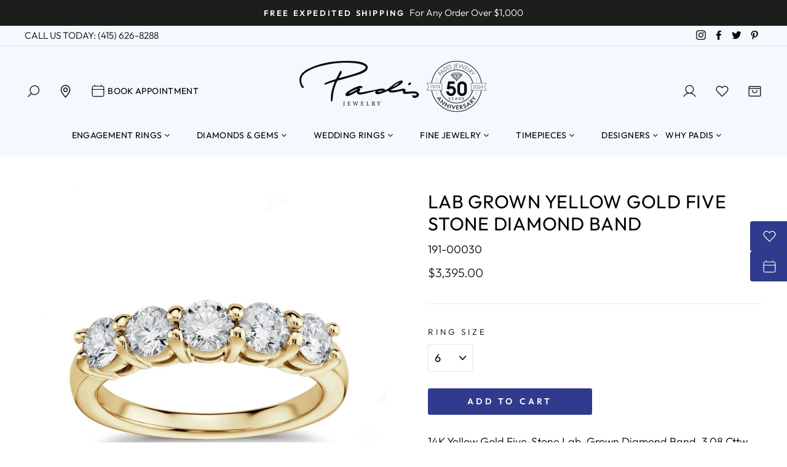

--- FILE ---
content_type: text/html; charset=utf-8
request_url: https://www.padisgems.com/products/lab-grown-five-stone-diamond-band-2
body_size: 64607
content:
<!doctype html>
<html class="no-js" lang="en">
<head>
<script src="https://cdn.userway.org/widget.js" data-account="1W7U2NBQ9h"></script>
<!-- Google Tag Manager -->
<script>(function(w,d,s,l,i){w[l]=w[l]||[];w[l].push({'gtm.start':
new Date().getTime(),event:'gtm.js'});var f=d.getElementsByTagName(s)[0],
j=d.createElement(s),dl=l!='dataLayer'?'&l='+l:'';j.async=true;j.src=
'https://www.googletagmanager.com/gtm.js?id='+i+dl;f.parentNode.insertBefore(j,f);
})(window,document,'script','dataLayer','GTM-5FPLL9');</script>
<!-- End Google Tag Manager -->

  <meta charset="utf-8">
  <meta http-equiv="X-UA-Compatible" content="IE=edge,chrome=1">
  <meta name="viewport" content="width=device-width,initial-scale=1">
  <meta name="theme-color" content="#303b8d">
  <link rel="canonical" href="https://www.padisgems.com/products/lab-grown-five-stone-diamond-band-2">
  <meta name="format-detection" content="telephone=no"><link rel="shortcut icon" href="//www.padisgems.com/cdn/shop/files/favicon_PadisJewelers_v1_32x32.png?v=1652111464" type="image/png" />
  <title>Lab Grown Yellow Gold Five Stone Diamond Band
&ndash; Padis Jewelry
</title><meta name="description" content="03.08 Cttw., 14K Yellow Gold 5-Stone Lab-Grown Diamond Band, with 3.08 Cttw., H Color, VS2 Clarity Average Oval Lab Grown Diamonds."><meta property="og:site_name" content="Padis Jewelry">
  <meta property="og:url" content="https://www.padisgems.com/products/lab-grown-five-stone-diamond-band-2">
  <meta property="og:title" content="Lab Grown Yellow Gold Five Stone Diamond Band">
  <meta property="og:type" content="product">
  <meta property="og:description" content="03.08 Cttw., 14K Yellow Gold 5-Stone Lab-Grown Diamond Band, with 3.08 Cttw., H Color, VS2 Clarity Average Oval Lab Grown Diamonds."><meta property="og:price:amount" content="3,395.00">
    <meta property="og:price:currency" content="USD"><meta property="og:image" content="http://www.padisgems.com/cdn/shop/files/1529c56535407cf47c1e9e3c9d2f4541_035e0ddb-9eb6-4246-b0af-47c4512cee94_1200x630.jpg?v=1749932334">
  <meta property="og:image:secure_url" content="https://www.padisgems.com/cdn/shop/files/1529c56535407cf47c1e9e3c9d2f4541_035e0ddb-9eb6-4246-b0af-47c4512cee94_1200x630.jpg?v=1749932334">
  <meta name="twitter:site" content="@padisjewelry">
  <meta name="twitter:card" content="summary_large_image">
  <meta name="twitter:title" content="Lab Grown Yellow Gold Five Stone Diamond Band">
  <meta name="twitter:description" content="03.08 Cttw., 14K Yellow Gold 5-Stone Lab-Grown Diamond Band, with 3.08 Cttw., H Color, VS2 Clarity Average Oval Lab Grown Diamonds.">

	
  <link rel="stylesheet" href="https://cdnjs.cloudflare.com/ajax/libs/font-awesome/4.7.0/css/font-awesome.min.css">
  
  <style data-shopify>
  @font-face {
  font-family: Outfit;
  font-weight: 400;
  font-style: normal;
  src: url("//www.padisgems.com/cdn/fonts/outfit/outfit_n4.387c2e2715c484a1f1075eb90d64808f1b37ac58.woff2") format("woff2"),
       url("//www.padisgems.com/cdn/fonts/outfit/outfit_n4.aca8c81f18f62c9baa15c2dc5d1f6dd5442cdc50.woff") format("woff");
}

  @font-face {
  font-family: Outfit;
  font-weight: 300;
  font-style: normal;
  src: url("//www.padisgems.com/cdn/fonts/outfit/outfit_n3.8c97ae4c4fac7c2ea467a6dc784857f4de7e0e37.woff2") format("woff2"),
       url("//www.padisgems.com/cdn/fonts/outfit/outfit_n3.b50a189ccde91f9bceee88f207c18c09f0b62a7b.woff") format("woff");
}


  @font-face {
  font-family: Outfit;
  font-weight: 600;
  font-style: normal;
  src: url("//www.padisgems.com/cdn/fonts/outfit/outfit_n6.dfcbaa80187851df2e8384061616a8eaa1702fdc.woff2") format("woff2"),
       url("//www.padisgems.com/cdn/fonts/outfit/outfit_n6.88384e9fc3e36038624caccb938f24ea8008a91d.woff") format("woff");
}

  
  
</style>

  <link href="//www.padisgems.com/cdn/shop/t/65/assets/theme.scss.css?v=158438385501539463421765560942" rel="stylesheet" type="text/css" media="all" />
  <link href="//www.padisgems.com/cdn/shop/t/65/assets/mega-menu.css?v=67654679452340028521725469757" rel="stylesheet" type="text/css" media="all" />

  <style data-shopify>
    .collection-item__title {
      font-size: 12.0px;
    }

    @media screen and (min-width: 769px) {
      .collection-item__title {
        font-size: 15px;
      }
    }
  </style>

  <script>
    document.documentElement.className = document.documentElement.className.replace('no-js', 'js');

    window.theme = window.theme || {};
    theme.strings = {
      addToCart: "Add to cart",
      soldOut: "Sold Out",
      unavailable: "Unavailable",
      stockLabel: "Only [count] items in stock!",
      willNotShipUntil: "Will not ship until [date]",
      willBeInStockAfter: "Will be in stock after [date]",
      waitingForStock: "Inventory on the way",
      savePrice: "Save [saved_amount]",
      cartEmpty: "Your cart is currently empty.",
      cartTermsConfirmation: "You must agree with the terms and conditions of sales to check out"
    };
    theme.settings = {
      dynamicVariantsEnable: true,
      dynamicVariantType: "button",
      cartType: "drawer",
      currenciesEnabled: false,
      nativeMultiCurrency: 1 > 1 ? true : false,
      moneyFormat: "${{amount}}",
      saveType: "dollar",
      recentlyViewedEnabled: false,
      predictiveSearch: true,
      predictiveSearchType: "product,article,page",
      inventoryThreshold: 10,
      quickView: true,
      themeName: 'Impulse',
      themeVersion: "2.5.3"
    };
  </script>

  <script>window.performance && window.performance.mark && window.performance.mark('shopify.content_for_header.start');</script><meta name="facebook-domain-verification" content="vprvl7nvyk3dels5jfbzrjz51zs5ss">
<meta id="shopify-digital-wallet" name="shopify-digital-wallet" content="/63414730987/digital_wallets/dialog">
<meta name="shopify-checkout-api-token" content="e0e4803e9a65c5dd027c6e843fadbb8e">
<meta id="in-context-paypal-metadata" data-shop-id="63414730987" data-venmo-supported="true" data-environment="production" data-locale="en_US" data-paypal-v4="true" data-currency="USD">
<link rel="alternate" type="application/json+oembed" href="https://www.padisgems.com/products/lab-grown-five-stone-diamond-band-2.oembed">
<script async="async" src="/checkouts/internal/preloads.js?locale=en-US"></script>
<script id="shopify-features" type="application/json">{"accessToken":"e0e4803e9a65c5dd027c6e843fadbb8e","betas":["rich-media-storefront-analytics"],"domain":"www.padisgems.com","predictiveSearch":true,"shopId":63414730987,"locale":"en"}</script>
<script>var Shopify = Shopify || {};
Shopify.shop = "padis-gems.myshopify.com";
Shopify.locale = "en";
Shopify.currency = {"active":"USD","rate":"1.0"};
Shopify.country = "US";
Shopify.theme = {"name":"PSD - 2025-12-12- Announcement Carousel V2","id":145230102763,"schema_name":"Impulse","schema_version":"2.5.3","theme_store_id":null,"role":"main"};
Shopify.theme.handle = "null";
Shopify.theme.style = {"id":null,"handle":null};
Shopify.cdnHost = "www.padisgems.com/cdn";
Shopify.routes = Shopify.routes || {};
Shopify.routes.root = "/";</script>
<script type="module">!function(o){(o.Shopify=o.Shopify||{}).modules=!0}(window);</script>
<script>!function(o){function n(){var o=[];function n(){o.push(Array.prototype.slice.apply(arguments))}return n.q=o,n}var t=o.Shopify=o.Shopify||{};t.loadFeatures=n(),t.autoloadFeatures=n()}(window);</script>
<script id="shop-js-analytics" type="application/json">{"pageType":"product"}</script>
<script defer="defer" async type="module" src="//www.padisgems.com/cdn/shopifycloud/shop-js/modules/v2/client.init-shop-cart-sync_C5BV16lS.en.esm.js"></script>
<script defer="defer" async type="module" src="//www.padisgems.com/cdn/shopifycloud/shop-js/modules/v2/chunk.common_CygWptCX.esm.js"></script>
<script type="module">
  await import("//www.padisgems.com/cdn/shopifycloud/shop-js/modules/v2/client.init-shop-cart-sync_C5BV16lS.en.esm.js");
await import("//www.padisgems.com/cdn/shopifycloud/shop-js/modules/v2/chunk.common_CygWptCX.esm.js");

  window.Shopify.SignInWithShop?.initShopCartSync?.({"fedCMEnabled":true,"windoidEnabled":true});

</script>
<script>(function() {
  var isLoaded = false;
  function asyncLoad() {
    if (isLoaded) return;
    isLoaded = true;
    var urls = ["https:\/\/cdn.shopify.com\/s\/files\/1\/0634\/1473\/0987\/t\/2\/assets\/globo.formbuilder.init.js?v=1647968974\u0026shop=padis-gems.myshopify.com","https:\/\/inffuse.eventscalendar.co\/plugins\/shopify\/loader.js?app=calendar\u0026shop=padis-gems.myshopify.com\u0026shop=padis-gems.myshopify.com","\/\/swymv3pro-01.azureedge.net\/code\/swym_fb_pixel.js?shop=padis-gems.myshopify.com"];
    for (var i = 0; i < urls.length; i++) {
      var s = document.createElement('script');
      s.type = 'text/javascript';
      s.async = true;
      s.src = urls[i];
      var x = document.getElementsByTagName('script')[0];
      x.parentNode.insertBefore(s, x);
    }
  };
  if(window.attachEvent) {
    window.attachEvent('onload', asyncLoad);
  } else {
    window.addEventListener('load', asyncLoad, false);
  }
})();</script>
<script id="__st">var __st={"a":63414730987,"offset":-28800,"reqid":"c63c231e-20bb-4da7-8de6-38a34c6e5841-1768742465","pageurl":"www.padisgems.com\/products\/lab-grown-five-stone-diamond-band-2","u":"25bb81f53543","p":"product","rtyp":"product","rid":8002075656427};</script>
<script>window.ShopifyPaypalV4VisibilityTracking = true;</script>
<script id="captcha-bootstrap">!function(){'use strict';const t='contact',e='account',n='new_comment',o=[[t,t],['blogs',n],['comments',n],[t,'customer']],c=[[e,'customer_login'],[e,'guest_login'],[e,'recover_customer_password'],[e,'create_customer']],r=t=>t.map((([t,e])=>`form[action*='/${t}']:not([data-nocaptcha='true']) input[name='form_type'][value='${e}']`)).join(','),a=t=>()=>t?[...document.querySelectorAll(t)].map((t=>t.form)):[];function s(){const t=[...o],e=r(t);return a(e)}const i='password',u='form_key',d=['recaptcha-v3-token','g-recaptcha-response','h-captcha-response',i],f=()=>{try{return window.sessionStorage}catch{return}},m='__shopify_v',_=t=>t.elements[u];function p(t,e,n=!1){try{const o=window.sessionStorage,c=JSON.parse(o.getItem(e)),{data:r}=function(t){const{data:e,action:n}=t;return t[m]||n?{data:e,action:n}:{data:t,action:n}}(c);for(const[e,n]of Object.entries(r))t.elements[e]&&(t.elements[e].value=n);n&&o.removeItem(e)}catch(o){console.error('form repopulation failed',{error:o})}}const l='form_type',E='cptcha';function T(t){t.dataset[E]=!0}const w=window,h=w.document,L='Shopify',v='ce_forms',y='captcha';let A=!1;((t,e)=>{const n=(g='f06e6c50-85a8-45c8-87d0-21a2b65856fe',I='https://cdn.shopify.com/shopifycloud/storefront-forms-hcaptcha/ce_storefront_forms_captcha_hcaptcha.v1.5.2.iife.js',D={infoText:'Protected by hCaptcha',privacyText:'Privacy',termsText:'Terms'},(t,e,n)=>{const o=w[L][v],c=o.bindForm;if(c)return c(t,g,e,D).then(n);var r;o.q.push([[t,g,e,D],n]),r=I,A||(h.body.append(Object.assign(h.createElement('script'),{id:'captcha-provider',async:!0,src:r})),A=!0)});var g,I,D;w[L]=w[L]||{},w[L][v]=w[L][v]||{},w[L][v].q=[],w[L][y]=w[L][y]||{},w[L][y].protect=function(t,e){n(t,void 0,e),T(t)},Object.freeze(w[L][y]),function(t,e,n,w,h,L){const[v,y,A,g]=function(t,e,n){const i=e?o:[],u=t?c:[],d=[...i,...u],f=r(d),m=r(i),_=r(d.filter((([t,e])=>n.includes(e))));return[a(f),a(m),a(_),s()]}(w,h,L),I=t=>{const e=t.target;return e instanceof HTMLFormElement?e:e&&e.form},D=t=>v().includes(t);t.addEventListener('submit',(t=>{const e=I(t);if(!e)return;const n=D(e)&&!e.dataset.hcaptchaBound&&!e.dataset.recaptchaBound,o=_(e),c=g().includes(e)&&(!o||!o.value);(n||c)&&t.preventDefault(),c&&!n&&(function(t){try{if(!f())return;!function(t){const e=f();if(!e)return;const n=_(t);if(!n)return;const o=n.value;o&&e.removeItem(o)}(t);const e=Array.from(Array(32),(()=>Math.random().toString(36)[2])).join('');!function(t,e){_(t)||t.append(Object.assign(document.createElement('input'),{type:'hidden',name:u})),t.elements[u].value=e}(t,e),function(t,e){const n=f();if(!n)return;const o=[...t.querySelectorAll(`input[type='${i}']`)].map((({name:t})=>t)),c=[...d,...o],r={};for(const[a,s]of new FormData(t).entries())c.includes(a)||(r[a]=s);n.setItem(e,JSON.stringify({[m]:1,action:t.action,data:r}))}(t,e)}catch(e){console.error('failed to persist form',e)}}(e),e.submit())}));const S=(t,e)=>{t&&!t.dataset[E]&&(n(t,e.some((e=>e===t))),T(t))};for(const o of['focusin','change'])t.addEventListener(o,(t=>{const e=I(t);D(e)&&S(e,y())}));const B=e.get('form_key'),M=e.get(l),P=B&&M;t.addEventListener('DOMContentLoaded',(()=>{const t=y();if(P)for(const e of t)e.elements[l].value===M&&p(e,B);[...new Set([...A(),...v().filter((t=>'true'===t.dataset.shopifyCaptcha))])].forEach((e=>S(e,t)))}))}(h,new URLSearchParams(w.location.search),n,t,e,['guest_login'])})(!0,!0)}();</script>
<script integrity="sha256-4kQ18oKyAcykRKYeNunJcIwy7WH5gtpwJnB7kiuLZ1E=" data-source-attribution="shopify.loadfeatures" defer="defer" src="//www.padisgems.com/cdn/shopifycloud/storefront/assets/storefront/load_feature-a0a9edcb.js" crossorigin="anonymous"></script>
<script data-source-attribution="shopify.dynamic_checkout.dynamic.init">var Shopify=Shopify||{};Shopify.PaymentButton=Shopify.PaymentButton||{isStorefrontPortableWallets:!0,init:function(){window.Shopify.PaymentButton.init=function(){};var t=document.createElement("script");t.src="https://www.padisgems.com/cdn/shopifycloud/portable-wallets/latest/portable-wallets.en.js",t.type="module",document.head.appendChild(t)}};
</script>
<script data-source-attribution="shopify.dynamic_checkout.buyer_consent">
  function portableWalletsHideBuyerConsent(e){var t=document.getElementById("shopify-buyer-consent"),n=document.getElementById("shopify-subscription-policy-button");t&&n&&(t.classList.add("hidden"),t.setAttribute("aria-hidden","true"),n.removeEventListener("click",e))}function portableWalletsShowBuyerConsent(e){var t=document.getElementById("shopify-buyer-consent"),n=document.getElementById("shopify-subscription-policy-button");t&&n&&(t.classList.remove("hidden"),t.removeAttribute("aria-hidden"),n.addEventListener("click",e))}window.Shopify?.PaymentButton&&(window.Shopify.PaymentButton.hideBuyerConsent=portableWalletsHideBuyerConsent,window.Shopify.PaymentButton.showBuyerConsent=portableWalletsShowBuyerConsent);
</script>
<script data-source-attribution="shopify.dynamic_checkout.cart.bootstrap">document.addEventListener("DOMContentLoaded",(function(){function t(){return document.querySelector("shopify-accelerated-checkout-cart, shopify-accelerated-checkout")}if(t())Shopify.PaymentButton.init();else{new MutationObserver((function(e,n){t()&&(Shopify.PaymentButton.init(),n.disconnect())})).observe(document.body,{childList:!0,subtree:!0})}}));
</script>
<link id="shopify-accelerated-checkout-styles" rel="stylesheet" media="screen" href="https://www.padisgems.com/cdn/shopifycloud/portable-wallets/latest/accelerated-checkout-backwards-compat.css" crossorigin="anonymous">
<style id="shopify-accelerated-checkout-cart">
        #shopify-buyer-consent {
  margin-top: 1em;
  display: inline-block;
  width: 100%;
}

#shopify-buyer-consent.hidden {
  display: none;
}

#shopify-subscription-policy-button {
  background: none;
  border: none;
  padding: 0;
  text-decoration: underline;
  font-size: inherit;
  cursor: pointer;
}

#shopify-subscription-policy-button::before {
  box-shadow: none;
}

      </style>

<script>window.performance && window.performance.mark && window.performance.mark('shopify.content_for_header.end');</script>

  <script src="//www.padisgems.com/cdn/shop/t/65/assets/vendor-scripts-v5.js" ></script>

  

  <script src="//www.padisgems.com/cdn/shop/t/65/assets/theme.js?v=12782418323293855531725469757" ></script>
  <script src="https://code.jquery.com/jquery-1.12.4.js"></script>
<script>window.__pagefly_analytics_settings__={"acceptTracking":false};</script>
 
<script>
	var Globo = Globo || {};
    var globoFormbuilderRecaptchaInit = function(){};
    Globo.FormBuilder = Globo.FormBuilder || {};
    Globo.FormBuilder.url = "https://form.globosoftware.net";
    Globo.FormBuilder.shop = {
        settings : {
            reCaptcha : {
                siteKey : ''
            },
            hideWaterMark : false,
            encryptionFormId : true,
            copyright: `Powered by Globo <a href="https://apps.shopify.com/form-builder-contact-form" target="_blank">Contact Form</a>`,
            scrollTop: true
        },
        pricing:{
            features:{
                fileUpload : 2,
                removeCopyright : false,
                bulkOrderForm: false,
                cartForm: false,
            }
        },
        configuration: {
            money_format:  "${{amount}}"
        },
        encryption_form_id : true
    };
    Globo.FormBuilder.forms = [];

    
    Globo.FormBuilder.page = {
        title : document.title,
        href : window.location.href,
        type: "product"
    };
    Globo.FormBuilder.assetFormUrls = [];
            Globo.FormBuilder.assetFormUrls[75307] = "//www.padisgems.com/cdn/shop/t/65/assets/globo.formbuilder.data.75307.js?v=131421577777480856721725469757";
            
</script>

<link rel="preload" href="//www.padisgems.com/cdn/shop/t/65/assets/globo.formbuilder.css?v=41083919034925090011725469757" as="style" onload="this.onload=null;this.rel='stylesheet'">
<noscript><link rel="stylesheet" href="//www.padisgems.com/cdn/shop/t/65/assets/globo.formbuilder.css?v=41083919034925090011725469757"></noscript>
<link rel="stylesheet" href="//www.padisgems.com/cdn/shop/t/65/assets/globo.formbuilder.css?v=41083919034925090011725469757">


<script>
    Globo.FormBuilder.__webpack_public_path__ = "//www.padisgems.com/cdn/shop/t/65/assets/"
</script>
<script src="//www.padisgems.com/cdn/shop/t/65/assets/globo.formbuilder.index.js?v=129925708728390070531725469757" defer></script>
<!-- Meta Pixel Code -->
<script>
!function(f,b,e,v,n,t,s)
{if(f.fbq)return;n=f.fbq=function(){n.callMethod?
n.callMethod.apply(n,arguments):n.queue.push(arguments)};
if(!f._fbq)f._fbq=n;n.push=n;n.loaded=!0;n.version='2.0';
n.queue=[];t=b.createElement(e);t.async=!0;
t.src=v;s=b.getElementsByTagName(e)[0];
s.parentNode.insertBefore(t,s)}(window, document,'script',
'https://connect.facebook.net/en_US/fbevents.js');
fbq('init', '848945855185144');
fbq('track', 'PageView');
</script>
<noscript><img height="1" width="1" style="display:none"
src="https://www.facebook.com/tr?id=848945855185144&ev=PageView&noscript=1"
/></noscript>
<!-- End Meta Pixel Code -->





































































































<!-- BEGIN app block: shopify://apps/pagefly-page-builder/blocks/app-embed/83e179f7-59a0-4589-8c66-c0dddf959200 -->

<!-- BEGIN app snippet: pagefly-cro-ab-testing-main -->







<script>
  ;(function () {
    const url = new URL(window.location)
    const viewParam = url.searchParams.get('view')
    if (viewParam && viewParam.includes('variant-pf-')) {
      url.searchParams.set('pf_v', viewParam)
      url.searchParams.delete('view')
      window.history.replaceState({}, '', url)
    }
  })()
</script>



<script type='module'>
  
  window.PAGEFLY_CRO = window.PAGEFLY_CRO || {}

  window.PAGEFLY_CRO['data_debug'] = {
    original_template_suffix: "all_products",
    allow_ab_test: false,
    ab_test_start_time: 0,
    ab_test_end_time: 0,
    today_date_time: 1768742466000,
  }
  window.PAGEFLY_CRO['GA4'] = { enabled: false}
</script>

<!-- END app snippet -->








  <script src='https://cdn.shopify.com/extensions/019bb4f9-aed6-78a3-be91-e9d44663e6bf/pagefly-page-builder-215/assets/pagefly-helper.js' defer='defer'></script>

  <script src='https://cdn.shopify.com/extensions/019bb4f9-aed6-78a3-be91-e9d44663e6bf/pagefly-page-builder-215/assets/pagefly-general-helper.js' defer='defer'></script>

  <script src='https://cdn.shopify.com/extensions/019bb4f9-aed6-78a3-be91-e9d44663e6bf/pagefly-page-builder-215/assets/pagefly-snap-slider.js' defer='defer'></script>

  <script src='https://cdn.shopify.com/extensions/019bb4f9-aed6-78a3-be91-e9d44663e6bf/pagefly-page-builder-215/assets/pagefly-slideshow-v3.js' defer='defer'></script>

  <script src='https://cdn.shopify.com/extensions/019bb4f9-aed6-78a3-be91-e9d44663e6bf/pagefly-page-builder-215/assets/pagefly-slideshow-v4.js' defer='defer'></script>

  <script src='https://cdn.shopify.com/extensions/019bb4f9-aed6-78a3-be91-e9d44663e6bf/pagefly-page-builder-215/assets/pagefly-glider.js' defer='defer'></script>

  <script src='https://cdn.shopify.com/extensions/019bb4f9-aed6-78a3-be91-e9d44663e6bf/pagefly-page-builder-215/assets/pagefly-slideshow-v1-v2.js' defer='defer'></script>

  <script src='https://cdn.shopify.com/extensions/019bb4f9-aed6-78a3-be91-e9d44663e6bf/pagefly-page-builder-215/assets/pagefly-product-media.js' defer='defer'></script>

  <script src='https://cdn.shopify.com/extensions/019bb4f9-aed6-78a3-be91-e9d44663e6bf/pagefly-page-builder-215/assets/pagefly-product.js' defer='defer'></script>


<script id='pagefly-helper-data' type='application/json'>
  {
    "page_optimization": {
      "assets_prefetching": false
    },
    "elements_asset_mapper": {
      "Accordion": "https://cdn.shopify.com/extensions/019bb4f9-aed6-78a3-be91-e9d44663e6bf/pagefly-page-builder-215/assets/pagefly-accordion.js",
      "Accordion3": "https://cdn.shopify.com/extensions/019bb4f9-aed6-78a3-be91-e9d44663e6bf/pagefly-page-builder-215/assets/pagefly-accordion3.js",
      "CountDown": "https://cdn.shopify.com/extensions/019bb4f9-aed6-78a3-be91-e9d44663e6bf/pagefly-page-builder-215/assets/pagefly-countdown.js",
      "GMap1": "https://cdn.shopify.com/extensions/019bb4f9-aed6-78a3-be91-e9d44663e6bf/pagefly-page-builder-215/assets/pagefly-gmap.js",
      "GMap2": "https://cdn.shopify.com/extensions/019bb4f9-aed6-78a3-be91-e9d44663e6bf/pagefly-page-builder-215/assets/pagefly-gmap.js",
      "GMapBasicV2": "https://cdn.shopify.com/extensions/019bb4f9-aed6-78a3-be91-e9d44663e6bf/pagefly-page-builder-215/assets/pagefly-gmap.js",
      "GMapAdvancedV2": "https://cdn.shopify.com/extensions/019bb4f9-aed6-78a3-be91-e9d44663e6bf/pagefly-page-builder-215/assets/pagefly-gmap.js",
      "HTML.Video": "https://cdn.shopify.com/extensions/019bb4f9-aed6-78a3-be91-e9d44663e6bf/pagefly-page-builder-215/assets/pagefly-htmlvideo.js",
      "HTML.Video2": "https://cdn.shopify.com/extensions/019bb4f9-aed6-78a3-be91-e9d44663e6bf/pagefly-page-builder-215/assets/pagefly-htmlvideo2.js",
      "HTML.Video3": "https://cdn.shopify.com/extensions/019bb4f9-aed6-78a3-be91-e9d44663e6bf/pagefly-page-builder-215/assets/pagefly-htmlvideo2.js",
      "BackgroundVideo": "https://cdn.shopify.com/extensions/019bb4f9-aed6-78a3-be91-e9d44663e6bf/pagefly-page-builder-215/assets/pagefly-htmlvideo2.js",
      "Instagram": "https://cdn.shopify.com/extensions/019bb4f9-aed6-78a3-be91-e9d44663e6bf/pagefly-page-builder-215/assets/pagefly-instagram.js",
      "Instagram2": "https://cdn.shopify.com/extensions/019bb4f9-aed6-78a3-be91-e9d44663e6bf/pagefly-page-builder-215/assets/pagefly-instagram.js",
      "Insta3": "https://cdn.shopify.com/extensions/019bb4f9-aed6-78a3-be91-e9d44663e6bf/pagefly-page-builder-215/assets/pagefly-instagram3.js",
      "Tabs": "https://cdn.shopify.com/extensions/019bb4f9-aed6-78a3-be91-e9d44663e6bf/pagefly-page-builder-215/assets/pagefly-tab.js",
      "Tabs3": "https://cdn.shopify.com/extensions/019bb4f9-aed6-78a3-be91-e9d44663e6bf/pagefly-page-builder-215/assets/pagefly-tab3.js",
      "ProductBox": "https://cdn.shopify.com/extensions/019bb4f9-aed6-78a3-be91-e9d44663e6bf/pagefly-page-builder-215/assets/pagefly-cart.js",
      "FBPageBox2": "https://cdn.shopify.com/extensions/019bb4f9-aed6-78a3-be91-e9d44663e6bf/pagefly-page-builder-215/assets/pagefly-facebook.js",
      "FBLikeButton2": "https://cdn.shopify.com/extensions/019bb4f9-aed6-78a3-be91-e9d44663e6bf/pagefly-page-builder-215/assets/pagefly-facebook.js",
      "TwitterFeed2": "https://cdn.shopify.com/extensions/019bb4f9-aed6-78a3-be91-e9d44663e6bf/pagefly-page-builder-215/assets/pagefly-twitter.js",
      "Paragraph4": "https://cdn.shopify.com/extensions/019bb4f9-aed6-78a3-be91-e9d44663e6bf/pagefly-page-builder-215/assets/pagefly-paragraph4.js",

      "AliReviews": "https://cdn.shopify.com/extensions/019bb4f9-aed6-78a3-be91-e9d44663e6bf/pagefly-page-builder-215/assets/pagefly-3rd-elements.js",
      "BackInStock": "https://cdn.shopify.com/extensions/019bb4f9-aed6-78a3-be91-e9d44663e6bf/pagefly-page-builder-215/assets/pagefly-3rd-elements.js",
      "GloboBackInStock": "https://cdn.shopify.com/extensions/019bb4f9-aed6-78a3-be91-e9d44663e6bf/pagefly-page-builder-215/assets/pagefly-3rd-elements.js",
      "GrowaveWishlist": "https://cdn.shopify.com/extensions/019bb4f9-aed6-78a3-be91-e9d44663e6bf/pagefly-page-builder-215/assets/pagefly-3rd-elements.js",
      "InfiniteOptionsShopPad": "https://cdn.shopify.com/extensions/019bb4f9-aed6-78a3-be91-e9d44663e6bf/pagefly-page-builder-215/assets/pagefly-3rd-elements.js",
      "InkybayProductPersonalizer": "https://cdn.shopify.com/extensions/019bb4f9-aed6-78a3-be91-e9d44663e6bf/pagefly-page-builder-215/assets/pagefly-3rd-elements.js",
      "LimeSpot": "https://cdn.shopify.com/extensions/019bb4f9-aed6-78a3-be91-e9d44663e6bf/pagefly-page-builder-215/assets/pagefly-3rd-elements.js",
      "Loox": "https://cdn.shopify.com/extensions/019bb4f9-aed6-78a3-be91-e9d44663e6bf/pagefly-page-builder-215/assets/pagefly-3rd-elements.js",
      "Opinew": "https://cdn.shopify.com/extensions/019bb4f9-aed6-78a3-be91-e9d44663e6bf/pagefly-page-builder-215/assets/pagefly-3rd-elements.js",
      "Powr": "https://cdn.shopify.com/extensions/019bb4f9-aed6-78a3-be91-e9d44663e6bf/pagefly-page-builder-215/assets/pagefly-3rd-elements.js",
      "ProductReviews": "https://cdn.shopify.com/extensions/019bb4f9-aed6-78a3-be91-e9d44663e6bf/pagefly-page-builder-215/assets/pagefly-3rd-elements.js",
      "PushOwl": "https://cdn.shopify.com/extensions/019bb4f9-aed6-78a3-be91-e9d44663e6bf/pagefly-page-builder-215/assets/pagefly-3rd-elements.js",
      "ReCharge": "https://cdn.shopify.com/extensions/019bb4f9-aed6-78a3-be91-e9d44663e6bf/pagefly-page-builder-215/assets/pagefly-3rd-elements.js",
      "Rivyo": "https://cdn.shopify.com/extensions/019bb4f9-aed6-78a3-be91-e9d44663e6bf/pagefly-page-builder-215/assets/pagefly-3rd-elements.js",
      "TrackingMore": "https://cdn.shopify.com/extensions/019bb4f9-aed6-78a3-be91-e9d44663e6bf/pagefly-page-builder-215/assets/pagefly-3rd-elements.js",
      "Vitals": "https://cdn.shopify.com/extensions/019bb4f9-aed6-78a3-be91-e9d44663e6bf/pagefly-page-builder-215/assets/pagefly-3rd-elements.js",
      "Wiser": "https://cdn.shopify.com/extensions/019bb4f9-aed6-78a3-be91-e9d44663e6bf/pagefly-page-builder-215/assets/pagefly-3rd-elements.js"
    },
    "custom_elements_mapper": {
      "pf-click-action-element": "https://cdn.shopify.com/extensions/019bb4f9-aed6-78a3-be91-e9d44663e6bf/pagefly-page-builder-215/assets/pagefly-click-action-element.js",
      "pf-dialog-element": "https://cdn.shopify.com/extensions/019bb4f9-aed6-78a3-be91-e9d44663e6bf/pagefly-page-builder-215/assets/pagefly-dialog-element.js"
    }
  }
</script>


<!-- END app block --><!-- BEGIN app block: shopify://apps/klaviyo-email-marketing-sms/blocks/klaviyo-onsite-embed/2632fe16-c075-4321-a88b-50b567f42507 -->












  <script async src="https://static.klaviyo.com/onsite/js/S3MtFT/klaviyo.js?company_id=S3MtFT"></script>
  <script>!function(){if(!window.klaviyo){window._klOnsite=window._klOnsite||[];try{window.klaviyo=new Proxy({},{get:function(n,i){return"push"===i?function(){var n;(n=window._klOnsite).push.apply(n,arguments)}:function(){for(var n=arguments.length,o=new Array(n),w=0;w<n;w++)o[w]=arguments[w];var t="function"==typeof o[o.length-1]?o.pop():void 0,e=new Promise((function(n){window._klOnsite.push([i].concat(o,[function(i){t&&t(i),n(i)}]))}));return e}}})}catch(n){window.klaviyo=window.klaviyo||[],window.klaviyo.push=function(){var n;(n=window._klOnsite).push.apply(n,arguments)}}}}();</script>

  
    <script id="viewed_product">
      if (item == null) {
        var _learnq = _learnq || [];

        var MetafieldReviews = null
        var MetafieldYotpoRating = null
        var MetafieldYotpoCount = null
        var MetafieldLooxRating = null
        var MetafieldLooxCount = null
        var okendoProduct = null
        var okendoProductReviewCount = null
        var okendoProductReviewAverageValue = null
        try {
          // The following fields are used for Customer Hub recently viewed in order to add reviews.
          // This information is not part of __kla_viewed. Instead, it is part of __kla_viewed_reviewed_items
          MetafieldReviews = {};
          MetafieldYotpoRating = null
          MetafieldYotpoCount = null
          MetafieldLooxRating = null
          MetafieldLooxCount = null

          okendoProduct = null
          // If the okendo metafield is not legacy, it will error, which then requires the new json formatted data
          if (okendoProduct && 'error' in okendoProduct) {
            okendoProduct = null
          }
          okendoProductReviewCount = okendoProduct ? okendoProduct.reviewCount : null
          okendoProductReviewAverageValue = okendoProduct ? okendoProduct.reviewAverageValue : null
        } catch (error) {
          console.error('Error in Klaviyo onsite reviews tracking:', error);
        }

        var item = {
          Name: "Lab Grown Yellow Gold Five Stone Diamond Band",
          ProductID: 8002075656427,
          Categories: ["Best Selling Products","Lab Grown Diamond Jewelry","Lab Grown Diamond Rings","Newest Products","Wedding Rings","Women's Wedding Rings"],
          ImageURL: "https://www.padisgems.com/cdn/shop/files/1529c56535407cf47c1e9e3c9d2f4541_035e0ddb-9eb6-4246-b0af-47c4512cee94_grande.jpg?v=1749932334",
          URL: "https://www.padisgems.com/products/lab-grown-five-stone-diamond-band-2",
          Brand: "JEWELEX-ZENSTAR JEWELRY LLC",
          Price: "$3,395.00",
          Value: "3,395.00",
          CompareAtPrice: "$0.00"
        };
        _learnq.push(['track', 'Viewed Product', item]);
        _learnq.push(['trackViewedItem', {
          Title: item.Name,
          ItemId: item.ProductID,
          Categories: item.Categories,
          ImageUrl: item.ImageURL,
          Url: item.URL,
          Metadata: {
            Brand: item.Brand,
            Price: item.Price,
            Value: item.Value,
            CompareAtPrice: item.CompareAtPrice
          },
          metafields:{
            reviews: MetafieldReviews,
            yotpo:{
              rating: MetafieldYotpoRating,
              count: MetafieldYotpoCount,
            },
            loox:{
              rating: MetafieldLooxRating,
              count: MetafieldLooxCount,
            },
            okendo: {
              rating: okendoProductReviewAverageValue,
              count: okendoProductReviewCount,
            }
          }
        }]);
      }
    </script>
  




  <script>
    window.klaviyoReviewsProductDesignMode = false
  </script>







<!-- END app block --><!-- BEGIN app block: shopify://apps/hulk-form-builder/blocks/app-embed/b6b8dd14-356b-4725-a4ed-77232212b3c3 --><!-- BEGIN app snippet: hulkapps-formbuilder-theme-ext --><script type="text/javascript">
  
  if (typeof window.formbuilder_customer != "object") {
        window.formbuilder_customer = {}
  }

  window.hulkFormBuilder = {
    form_data: {"form_0V5igJmvILUh2fUr0ZlErQ":{"uuid":"0V5igJmvILUh2fUr0ZlErQ","form_name":"2025 World of Color Event","form_data":{"div_back_gradient_1":"#fff","div_back_gradient_2":"#fff","back_color":"#fff","form_title":"","form_submit":"Submit Registration","after_submit":"redirect","after_submit_msg":"\u003cp\u003eThank you for registering!\u003cbr \/\u003e\n\u003cbr \/\u003e\nPlease check your email for event details and updates.\u003c\/p\u003e\n","captcha_enable":"yes","label_style":"inlineLabels","input_border_radius":"2","back_type":"transparent","input_back_color":"#fff","input_back_color_hover":"#fff","back_shadow":"none","label_font_clr":"#333333","input_font_clr":"#333333","button_align":"centerBtn","button_clr":"#fff","button_back_clr":"#9b834c","button_border_radius":"3","form_width":"600px","form_border_size":"2","form_border_clr":"#ffffff","form_border_radius":"1","label_font_size":"14","input_font_size":"12","button_font_size":"18","form_padding":"35","input_border_color":"#ccc","input_border_color_hover":"#ccc","btn_border_clr":"#ffffff","btn_border_size":0,"form_name":"2025 World of Color Event","":"","monthly_analysis_email":false,"google_sheet_key":"1hpIjRqdt9DIIQJgy9Jr1wqJM51v8BQVNuOYxo1M-T_M","google_analytic_4_id":"G-YC971TNENT","after_submit_url":"https:\/\/www.padisgems.com\/pages\/see-you-soon","form_description":"","formElements":[{"Conditions":{},"type":"text","position":0,"label":"First Name","halfwidth":"yes","required":"yes","page_number":1,"shopifyField":"first_name","klaviyoField":"first_name"},{"Conditions":{},"type":"text","position":1,"label":"Last Name ","halfwidth":"yes","required":"yes","page_number":1,"shopifyField":"last_name","klaviyoField":"last_name"},{"type":"email","position":2,"label":"Email","required":"yes","email_confirm":"yes","Conditions":{},"page_number":1},{"Conditions":{},"type":"phone","position":3,"label":"Phone Number","shopifyField":"phone","klaviyoField":"phone_number","page_number":1,"required":"yes"},{"Conditions":{},"type":"select","position":4,"label":"Select a day to register for","halfwidth":"no","values":"Dec 12 - Friday\nDec 13 - Saturday","elementCost":{},"page_number":1,"required":"yes","klaviyoField":"2025 World of Color Day"},{"Conditions":{},"type":"select","position":5,"label":"Select the store you’ll visit","values":"Padis - San Francisco (888 Brannan Street, Suite 128)","elementCost":{},"klaviyoField":"2025 World of Color Showroom","page_number":1,"required":"yes"},{"Conditions":{},"type":"select","position":6,"label":"Estimated Arrival Time","klaviyoField":"2025 World of Color Time","values":"10am\n11am\n12pm\n1pm\n2pm\n3pm","elementCost":{},"page_number":1},{"Conditions":{},"type":"text","position":7,"label":"Referred by someone?","infoMessage":"Enter their info if so. The Padis Family would love to send them a gift.","klaviyoField":"2025 World of Color Referred By","page_number":1},{"Conditions":{},"type":"textarea","position":8,"label":"Bringing additional guests?","halfwidth":"no","page_number":1,"klaviyoField":"2025 World of Color Guests","infoMessage":"If you’re bringing additional guests, please add their Name and Email, separating each guest by line or comma."}]},"is_spam_form":false,"shop_uuid":"Wzvb30755eidKVbQA_Ou1A","shop_timezone":"America\/Los_Angeles","shop_id":68456,"shop_is_after_submit_enabled":true,"shop_shopify_plan":"professional","shop_shopify_domain":"padis-gems.myshopify.com"},"form_4RWovM1_Lzya9bVfQtSzPg":{"uuid":"4RWovM1_Lzya9bVfQtSzPg","form_name":"2025 A.JAFFE Spring Showcase","form_data":{"div_back_gradient_1":"#fff","div_back_gradient_2":"#fff","back_color":"#fff","form_title":"","form_submit":"Submit Registration","after_submit":"redirect","after_submit_msg":"\u003cp\u003eThank you for registering!\u003cbr \/\u003e\n\u003cbr \/\u003e\nPlease check your email for event details and updates.\u003c\/p\u003e\n","captcha_enable":"yes","label_style":"inlineLabels","input_border_radius":"2","back_type":"transparent","input_back_color":"#fff","input_back_color_hover":"#fff","back_shadow":"none","label_font_clr":"#333333","input_font_clr":"#333333","button_align":"centerBtn","button_clr":"#fff","button_back_clr":"#9b834c","button_border_radius":"3","form_width":"600px","form_border_size":"2","form_border_clr":"#ffffff","form_border_radius":"1","label_font_size":"14","input_font_size":"12","button_font_size":"18","form_padding":"35","input_border_color":"#ccc","input_border_color_hover":"#ccc","btn_border_clr":"#ffffff","btn_border_size":0,"form_name":"2025 A.JAFFE Spring Showcase","":"","form_emails":"alex+padisnotify@perfectstormdigital.com,concierge@padisjewelry.com","admin_email_subject":"Padis Form Submission - 2025 A.JAFFE Spring Showcase","admin_email_message":"\u003cp\u003eSomeone just submitted a \u003cstrong\u003e2025 A.JAFFE Spring Showcase\u003c\/strong\u003e\u0026nbsp;form via the \u003cem\u003eHulk Form Builder\u003c\/em\u003e on www.padisgems.com - submission details below:\u003c\/p\u003e\n","monthly_analysis_email":false,"mail_intigration":{"mail":"klaviyo","list_id":"Wkdbqz","subscribe_profiles_to_list":"yes"},"auto_responder_sendname":"Padis Jewelry","auto_responder_sendemail":"concierge@padisjewelry.com","auto_responder_subject":"Registration Confirmed - 2025 A.JAFFE Spring Showcase","auto_responder_message":"\u003cp\u003eHi\u0026nbsp;{{First Name}},\u003c\/p\u003e\n\n\u003cp\u003e\u0026nbsp;\u003c\/p\u003e\n\n\u003cp\u003eThank you for registering for our 2025 A.JAFFE Spring Showcase!\u003c\/p\u003e\n\n\u003cp\u003e\u0026nbsp;\u003c\/p\u003e\n\n\u003cp\u003eWe\u0026#39;re excited to see you on \u003cstrong\u003e{{Select a day to register for}}\u003c\/strong\u003e\u003cstrong\u003e\u0026nbsp;\u003c\/strong\u003earound\u0026nbsp;\u003cstrong\u003e{{Estimated Arrival Time}} \u003c\/strong\u003eat\u0026nbsp;\u003cstrong\u003e{{Select the store you’ll visit}}\u003c\/strong\u003e.\u003c\/p\u003e\n\n\u003cp\u003e\u0026nbsp;\u003c\/p\u003e\n\n\u003cp\u003e===\u003c\/p\u003e\n\n\u003cp\u003e\u003cstrong\u003eEVENT LOCATION\u0026nbsp;\u0026amp; TIME\u003c\/strong\u003e\u003cbr \/\u003e\n\u0026nbsp;\u003c\/p\u003e\n\n\u003cp\u003e\u003cstrong\u003e\u003cem\u003eSan Francisco\u003c\/em\u003e\u003cbr \/\u003e\n888 Brannan Street, Suite 128\u003cbr \/\u003e\nSan Francisco, CA 94103\u003c\/strong\u003e\u003cbr \/\u003e\nSat, May 3: 10am-4pm\u003c\/p\u003e\n\n\u003cp\u003e\u0026nbsp;\u003c\/p\u003e\n\n\u003cp\u003e===\u003c\/p\u003e\n\n\u003cp\u003e\u003cstrong\u003eEVENT DETAILS\u003c\/strong\u003e\u003c\/p\u003e\n\n\u003cp\u003e\u0026nbsp;\u003c\/p\u003e\n\n\u003cp\u003eFind your perfect ring or fine jewelry accessory, this Saturday, May 3rd at Padis!\u003c\/p\u003e\n\n\u003cp\u003e\u0026nbsp;\u003c\/p\u003e\n\n\u003cp\u003eExperience the patented A.JAFFE Quilts\u0026reg; collection, inspired by the 19th-century American craft of creating quilts... as well as the A.JAFFE Signature Shank\u0026reg;, designed with a square base at the bottom that balances your ring\u003c\/p\u003e\n\n\u003cp\u003e\u0026nbsp;\u003c\/p\u003e\n\n\u003cp\u003e===\u003c\/p\u003e\n\n\u003cp\u003e\u003cstrong\u003eSPECIAL EVENT OFFERS\u003c\/strong\u003e\u003c\/p\u003e\n\n\u003cp\u003e\u0026nbsp;\u003c\/p\u003e\n\n\u003cp\u003e\u003cstrong\u003e1)\u003c\/strong\u003e\u003cspan style=\"display: none;\"\u003e\u0026nbsp;\u003c\/span\u003e \u003cstrong\u003eBig Savings on All A.JAFFE Rings*\u003c\/strong\u003e\u0026nbsp;\u003c\/p\u003e\n\n\u003cp\u003eThis event will feature the entire luxurious line of A.JAFFE engagement rings, wedding bands, and stackables at 20% off!\u003c\/p\u003e\n\n\u003cp\u003e\u0026nbsp;\u003c\/p\u003e\n\n\u003cp\u003e\u003cstrong\u003e2)\u003c\/strong\u003e\u003cspan style=\"display: none;\"\u003e\u0026nbsp;\u003c\/span\u003e \u003cstrong\u003e14KT Gold A.JAFFE Diamond Ring Giveaway**\u003c\/strong\u003e\u0026nbsp;\u003c\/p\u003e\n\n\u003cp\u003eRSVP for the event for an entry in the giveaway! Winner will be drawn during the event, and you must attend to win. Choose from 14KT White or Yellow Gold if you do\u0026nbsp;(list price of $1,375).\u003c\/p\u003e\n\n\u003cp\u003e\u0026nbsp;\u003c\/p\u003e\n\n\u003cp\u003e\u003cstrong\u003eEvent Disclaimer:\u003c\/strong\u003e\u003c\/p\u003e\n\n\u003cp\u003e* 20% off all A.JAFFE rings only applies to purchase must be made between 10am and 4pm PT on May 3, 2025. Cannot be combined with any other offer. Not valid on past sales or layaway. Some exclusions may apply. Official rules available at Padis Jewelry locations.\u003c\/p\u003e\n\n\u003cp\u003e** 14KT Gold A.JAFFE Diamond Ring giveaway will be drawn on Saturday, May 3, 2025 during our A.JAFFE Spring Showcase at our San Francisco. Each RSVP will grant you a max of 1 entry per household. You must be in attendance to win if your name is drawn. If you win, you can chose from 14KT White or Yellow Gold. Ring giveaway has no trade-in or cash value. No purchase necessary to win.\u003c\/p\u003e\n\n\u003cp\u003e\u0026nbsp;\u003c\/p\u003e\n\n\u003cp\u003eSee you soon!\u003c\/p\u003e\n\n\u003cp\u003e\u003cspan style=\"font-size:small; text-align:start; -webkit-text-stroke-width:0px\"\u003e\u003cspan style=\"color:#888888\"\u003e\u003cspan style=\"font-family:Arial, Helvetica, sans-serif\"\u003e\u003cspan style=\"font-style:normal\"\u003e\u003cspan style=\"font-variant-ligatures:normal\"\u003e\u003cspan style=\"font-variant-caps:normal\"\u003e\u003cspan style=\"font-weight:400\"\u003e\u003cspan style=\"letter-spacing:normal\"\u003e\u003cspan style=\"orphans:2\"\u003e\u003cspan style=\"text-transform:none\"\u003e\u003cspan style=\"white-space:normal\"\u003e\u003cspan style=\"widows:2\"\u003e\u003cspan style=\"word-spacing:0px\"\u003e\u003cspan style=\"background-color:#ffffff\"\u003e\u003cspan style=\"text-decoration-thickness:initial\"\u003e\u003cspan style=\"text-decoration-style:initial\"\u003e\u003cspan style=\"text-decoration-color:initial\"\u003e--\u003c\/span\u003e\u003c\/span\u003e\u003c\/span\u003e\u003c\/span\u003e\u003c\/span\u003e\u003c\/span\u003e\u003c\/span\u003e\u003c\/span\u003e\u003c\/span\u003e\u003c\/span\u003e\u003c\/span\u003e\u003c\/span\u003e\u003c\/span\u003e\u003c\/span\u003e\u003c\/span\u003e\u003c\/span\u003e\u003c\/span\u003e\u0026nbsp;\u003c\/p\u003e\n\n\u003cdiv data-smartmail=\"gmail_signature\" dir=\"ltr\" style=\"text-align:start; -webkit-text-stroke-width:0px\"\u003e\n\u003cdiv dir=\"ltr\"\u003e\n\u003cdiv dir=\"ltr\"\u003e\n\u003cdiv\u003e\n\u003cp\u003e\u003cspan style=\"font-size:small\"\u003e\u003cspan style=\"color:#888888\"\u003e\u003cspan style=\"font-family:Arial, Helvetica, sans-serif\"\u003e\u003cspan style=\"font-style:normal\"\u003e\u003cspan style=\"font-variant-ligatures:normal\"\u003e\u003cspan style=\"font-variant-caps:normal\"\u003e\u003cspan style=\"font-weight:400\"\u003e\u003cspan style=\"letter-spacing:normal\"\u003e\u003cspan style=\"orphans:2\"\u003e\u003cspan style=\"text-transform:none\"\u003e\u003cspan style=\"white-space:normal\"\u003e\u003cspan style=\"widows:2\"\u003e\u003cspan style=\"word-spacing:0px\"\u003e\u003cspan style=\"background-color:#ffffff\"\u003e\u003cspan style=\"text-decoration-thickness:initial\"\u003e\u003cspan style=\"text-decoration-style:initial\"\u003e\u003cspan style=\"text-decoration-color:initial\"\u003eKind Regards,\u003c\/span\u003e\u003c\/span\u003e\u003c\/span\u003e\u003c\/span\u003e\u003c\/span\u003e\u003c\/span\u003e\u003c\/span\u003e\u003c\/span\u003e\u003c\/span\u003e\u003c\/span\u003e\u003c\/span\u003e\u003c\/span\u003e\u003c\/span\u003e\u003c\/span\u003e\u003c\/span\u003e\u003c\/span\u003e\u003c\/span\u003e\u003c\/p\u003e\n\n\u003cp\u003e\u003cspan style=\"font-size:small\"\u003e\u003cspan style=\"color:#888888\"\u003e\u003cspan style=\"font-family:Arial, Helvetica, sans-serif\"\u003e\u003cspan style=\"font-style:normal\"\u003e\u003cspan style=\"font-variant-ligatures:normal\"\u003e\u003cspan style=\"font-variant-caps:normal\"\u003e\u003cspan style=\"font-weight:400\"\u003e\u003cspan style=\"letter-spacing:normal\"\u003e\u003cspan style=\"orphans:2\"\u003e\u003cspan style=\"text-transform:none\"\u003e\u003cspan style=\"white-space:normal\"\u003e\u003cspan style=\"widows:2\"\u003e\u003cspan style=\"word-spacing:0px\"\u003e\u003cspan style=\"background-color:#ffffff\"\u003e\u003cspan style=\"text-decoration-thickness:initial\"\u003e\u003cspan style=\"text-decoration-style:initial\"\u003e\u003cspan style=\"text-decoration-color:initial\"\u003eThe Padis Concierge Team\u003c\/span\u003e\u003c\/span\u003e\u003c\/span\u003e\u003c\/span\u003e\u003c\/span\u003e\u003c\/span\u003e\u003c\/span\u003e\u003c\/span\u003e\u003c\/span\u003e\u003c\/span\u003e\u003c\/span\u003e\u003c\/span\u003e\u003c\/span\u003e\u003c\/span\u003e\u003c\/span\u003e\u003c\/span\u003e\u003c\/span\u003e\u003c\/p\u003e\n\u003c\/div\u003e\n\n\u003cp\u003e\u003cspan style=\"font-size:small; text-align:start; -webkit-text-stroke-width:0px\"\u003e\u003cspan style=\"color:#888888\"\u003e\u003cspan style=\"font-family:Arial, Helvetica, sans-serif\"\u003e\u003cspan style=\"font-style:normal\"\u003e\u003cspan style=\"font-variant-ligatures:normal\"\u003e\u003cspan style=\"font-variant-caps:normal\"\u003e\u003cspan style=\"font-weight:400\"\u003e\u003cspan style=\"letter-spacing:normal\"\u003e\u003cspan style=\"orphans:2\"\u003e\u003cspan style=\"text-transform:none\"\u003e\u003cspan style=\"white-space:normal\"\u003e\u003cspan style=\"widows:2\"\u003e\u003cspan style=\"word-spacing:0px\"\u003e\u003cspan style=\"background-color:#ffffff\"\u003e\u003cspan style=\"text-decoration-thickness:initial\"\u003e\u003cspan style=\"text-decoration-style:initial\"\u003e\u003cspan style=\"text-decoration-color:initial\"\u003e--\u003c\/span\u003e\u003c\/span\u003e\u003c\/span\u003e\u003c\/span\u003e\u003c\/span\u003e\u003c\/span\u003e\u003c\/span\u003e\u003c\/span\u003e\u003c\/span\u003e\u003c\/span\u003e\u003c\/span\u003e\u003c\/span\u003e\u003c\/span\u003e\u003c\/span\u003e\u003c\/span\u003e\u003c\/span\u003e\u003c\/span\u003e\u0026nbsp;\u003c\/p\u003e\n\n\u003cp\u003e\u0026nbsp;\u003c\/p\u003e\n\n\u003cp\u003e\u003cem\u003eCopy of your submission below:\u003c\/em\u003e\u003c\/p\u003e\n\n\u003cp\u003e\u0026nbsp;\u003c\/p\u003e\n\n\u003cp\u003e\u0026nbsp;\u003c\/p\u003e\n\u003c\/div\u003e\n\u003c\/div\u003e\n\u003c\/div\u003e\n","send_response":"yes","notification_email_send":true,"pass_referrer_url_on_email":"yes","record_referrer_url":"yes","shopify_customer_create":"yes","admin_email_date_timezone":"yes","google_sheet_key":"1hpIjRqdt9DIIQJgy9Jr1wqJM51v8BQVNuOYxo1M-T_M","google_analytic_4_id":"G-YC971TNENT","google_sheet_integration":"no","zapier_integration":"yes","after_submit_url":"https:\/\/www.padisgems.com\/pages\/see-you-soon","form_description":"","formElements":[{"Conditions":{},"type":"text","position":0,"label":"First Name","halfwidth":"yes","required":"yes","page_number":1,"shopifyField":"first_name","klaviyoField":"first_name"},{"Conditions":{},"type":"text","position":1,"label":"Last Name ","halfwidth":"yes","required":"yes","page_number":1,"shopifyField":"last_name","klaviyoField":"last_name"},{"type":"email","position":2,"label":"Email","required":"yes","email_confirm":"yes","Conditions":{},"page_number":1},{"Conditions":{},"type":"phone","position":3,"label":"Phone Number","shopifyField":"phone","klaviyoField":"phone_number","page_number":1,"required":"yes"},{"Conditions":{},"type":"select","position":4,"label":"Select a day to register for","halfwidth":"no","values":"May 3 - Saturday","elementCost":{},"page_number":1,"required":"yes","klaviyoField":"2025 AJAFFE Spring Day"},{"Conditions":{},"type":"select","position":5,"label":"Select the store you’ll visit","values":"Padis - San Francisco (888 Brannan Street, Suite 128)","elementCost":{},"klaviyoField":"2025 AJAFFE Spring Showroom","page_number":1,"required":"yes"},{"Conditions":{},"type":"select","position":6,"label":"Estimated Arrival Time","required":"yes","values":"10am\n11am\n12pm\n1pm\n2pm\n3pm","elementCost":{},"infoMessage":"Please select your estimated arrival time (event is from 10am-4pm)","klaviyoField":"2025 AJAFFE Spring Time","page_number":1},{"Conditions":{},"type":"select","position":7,"label":"First Time Visitor?","values":"Yes, This is my First time Visiting! \nNo, Ive visited before.","elementCost":{},"required":"yes","klaviyoField":"Guest Pass History","page_number":1},{"Conditions":{},"type":"textarea","position":8,"label":"Bringing additional guests?","halfwidth":"no","page_number":1,"klaviyoField":"2025 AJAFFE Spring Guests","infoMessage":"If you’re bringing additional guests, please add their Name and Email, separating each guest by line or comma."}]},"is_spam_form":false,"shop_uuid":"Wzvb30755eidKVbQA_Ou1A","shop_timezone":"America\/Los_Angeles","shop_id":68456,"shop_is_after_submit_enabled":true,"shop_shopify_plan":"professional","shop_shopify_domain":"padis-gems.myshopify.com","shop_remove_watermark":false,"shop_created_at":"2022-07-18T11:02:24.313-05:00"},"form_4ZDssLGOA0foLykdexhwLQ":{"uuid":"4ZDssLGOA0foLykdexhwLQ","form_name":"2025 MICHAEL M Caviar \u0026 Cocktails Event","form_data":{"div_back_gradient_1":"#fff","div_back_gradient_2":"#fff","back_color":"#fff","form_title":"","form_submit":"Submit Registration","after_submit":"redirect","after_submit_msg":"\u003cp\u003eThank you for registering!\u003cbr \/\u003e\n\u003cbr \/\u003e\nPlease check your email for event details and updates.\u003c\/p\u003e\n","captcha_enable":"yes","label_style":"inlineLabels","input_border_radius":"2","back_type":"transparent","input_back_color":"#fff","input_back_color_hover":"#fff","back_shadow":"none","label_font_clr":"#333333","input_font_clr":"#333333","button_align":"centerBtn","button_clr":"#fff","button_back_clr":"#9b834c","button_border_radius":"3","form_width":"600px","form_border_size":"2","form_border_clr":"#ffffff","form_border_radius":"1","label_font_size":"14","input_font_size":"12","button_font_size":"18","form_padding":"35","input_border_color":"#ccc","input_border_color_hover":"#ccc","btn_border_clr":"#ffffff","btn_border_size":0,"form_name":"2025 MICHAEL M Caviar \u0026 Cocktails Event","":"","monthly_analysis_email":false,"google_sheet_key":"1hpIjRqdt9DIIQJgy9Jr1wqJM51v8BQVNuOYxo1M-T_M","google_analytic_4_id":"G-YC971TNENT","after_submit_url":"https:\/\/www.padisgems.com\/pages\/see-you-soon","form_description":"","formElements":[{"Conditions":{},"type":"text","position":0,"label":"First Name","halfwidth":"yes","required":"yes","page_number":1,"shopifyField":"first_name","klaviyoField":"first_name"},{"Conditions":{},"type":"text","position":1,"label":"Last Name ","halfwidth":"yes","required":"yes","page_number":1,"shopifyField":"last_name","klaviyoField":"last_name"},{"type":"email","position":2,"label":"Email","required":"yes","email_confirm":"yes","Conditions":{},"page_number":1},{"Conditions":{},"type":"phone","position":3,"label":"Phone Number","shopifyField":"phone","klaviyoField":"phone_number","page_number":1,"required":"yes"},{"Conditions":{},"type":"select","position":4,"label":"Select a day to register for","halfwidth":"no","values":"Nov 7 - Friday\nNov 8 - Saturday","elementCost":{},"page_number":1,"required":"yes","klaviyoField":"2025 MICHAEL M Caviar Cocktail Day"},{"Conditions":{},"type":"select","position":5,"label":"Select the store you’ll visit","values":"Padis - San Francisco (888 Brannan Street, Suite 128)","elementCost":{},"klaviyoField":"2025 MICHAEL M Caviar Cocktail Showroom","page_number":1,"required":"yes"},{"Conditions":{},"type":"select","position":6,"label":"Estimated Arrival Time","klaviyoField":"2025 MICHAEL M Caviar Cocktail Time","values":"10am\n11am\n12pm\n1pm\n2pm\n3pm","elementCost":{},"page_number":1},{"Conditions":{},"type":"text","position":7,"label":"Referred by someone?","infoMessage":"Enter their info if so. The Padis Family would love to send them a gift.","klaviyoField":"2025 MICHAEL M Caviar Cocktail Referred By","page_number":1},{"Conditions":{},"type":"textarea","position":8,"label":"Bringing additional guests?","halfwidth":"no","page_number":1,"klaviyoField":"2025 MICHAEL M Caviar Cocktail Event Guests","infoMessage":"If you’re bringing additional guests, please add their Name and Email, separating each guest by line or comma."}]},"is_spam_form":false,"shop_uuid":"Wzvb30755eidKVbQA_Ou1A","shop_timezone":"America\/Los_Angeles","shop_id":68456,"shop_is_after_submit_enabled":true,"shop_shopify_plan":"professional","shop_shopify_domain":"padis-gems.myshopify.com","shop_remove_watermark":false,"shop_created_at":"2022-07-18T11:02:24.313-05:00"},"form_bjUCYGPKRjcFMBVB9sgLLA":{"uuid":"bjUCYGPKRjcFMBVB9sgLLA","form_name":"2025 Breitling NFL Exclusive 49ers Viewing Party","form_data":{"div_back_gradient_1":"#fff","div_back_gradient_2":"#fff","back_color":"#fff","form_title":"","form_submit":"Submit Registration","after_submit":"redirect","after_submit_msg":"\u003cp\u003eThank you for registering!\u003cbr \/\u003e\n\u003cbr \/\u003e\nPlease check your email for event details and updates.\u003c\/p\u003e\n","captcha_enable":"yes","label_style":"inlineLabels","input_border_radius":"2","back_type":"transparent","input_back_color":"#fff","input_back_color_hover":"#fff","back_shadow":"none","label_font_clr":"#333333","input_font_clr":"#333333","button_align":"centerBtn","button_clr":"#fff","button_back_clr":"#ab1900","button_border_radius":"3","form_width":"600px","form_border_size":"2","form_border_clr":"#ffffff","form_border_radius":"1","label_font_size":"14","input_font_size":"12","button_font_size":"18","form_padding":"35","input_border_color":"#ccc","input_border_color_hover":"#ccc","btn_border_clr":"#ffffff","btn_border_size":0,"form_name":"2025 Breitling NFL Exclusive 49ers Viewing Party","":"","form_emails":"alex+padisnotify@perfectstormdigital.com,concierge@padisjewelry.com","admin_email_subject":"Padis Form Submission - 2025 Breitling NFL Exclusive 49ers Viewing Party","admin_email_message":"\u003cp\u003eSomeone just submitted a \u003cstrong\u003e2025\u0026nbsp;Breitling NFL Exclusive 49ers Viewing Party\u003c\/strong\u003e\u0026nbsp;form via the \u003cem\u003eHulk Form Builder\u003c\/em\u003e on www.padisgems.com - submission details below:\u003c\/p\u003e\n","monthly_analysis_email":false,"mail_intigration":{"mail":"klaviyo","list_id":"S8jXnB","subscribe_profiles_to_list":"yes"},"auto_responder_sendname":"Padis Jewelry","auto_responder_sendemail":"concierge@padisjewelry.com","auto_responder_subject":"Registration Confirmed - Breitling NFL Exclusive 49ers Viewing Party","auto_responder_message":"\u003cp\u003eHi\u0026nbsp;{{First Name}},\u003c\/p\u003e\n\n\u003cp\u003e\u0026nbsp;\u003c\/p\u003e\n\n\u003cp\u003eThank you for registering for our Breitling NFL Exclusive 49ers Viewing Party!\u003c\/p\u003e\n\n\u003cp\u003e\u0026nbsp;\u003c\/p\u003e\n\n\u003cp\u003eWe\u0026#39;re excited to see you on \u003cstrong\u003e{{Select a day to register for}}\u003c\/strong\u003e\u003cstrong\u003e\u0026nbsp;\u003c\/strong\u003eat\u0026nbsp;\u003cstrong\u003e{{Estimated Arrival Time}}\u003c\/strong\u003e.\u003c\/p\u003e\n\n\u003cp\u003e\u0026nbsp;\u003c\/p\u003e\n\n\u003cp\u003e===\u003c\/p\u003e\n\n\u003cp\u003e\u0026nbsp;\u003c\/p\u003e\n\n\u003cp\u003e\u003cstrong\u003eEVENT DETAILS\u003c\/strong\u003e\u003c\/p\u003e\n\n\u003cp\u003e\u0026nbsp;\u003c\/p\u003e\n\n\u003cp\u003e\u003cstrong\u003e📍 Padis Jewelry Breitling Bar \u0026amp; Tasting Room\u003c\/strong\u003e\u003cbr \/\u003e\n1400 First Street\u003cbr \/\u003e\nNapa, CA 94559\u003cbr \/\u003e\n(707) 963-2288\u003c\/p\u003e\n\n\u003cp\u003e\u0026nbsp;\u003c\/p\u003e\n\n\u003cp\u003e\u003cstrong\u003eThursday, Oct 2\u003c\/strong\u003e\u003cbr \/\u003e\n5pm - Game Ending\u003c\/p\u003e\n\n\u003cp\u003e\u0026nbsp;\u003c\/p\u003e\n\n\u003cp\u003eBreitling has officially joined forces with the NFL as the Official Timepiece Partner \u0026mdash; a first-of-its-kind collaboration that celebrates precision, performance, and passion. \u0026nbsp;\u0026nbsp;\u003c\/p\u003e\n\n\u003cp\u003e\u0026nbsp;\u003c\/p\u003e\n\n\u003cp\u003eYou\u0026#39;re invited to an exclusive Thursday Night Football viewing party at Padis Jewelry, where we\u0026rsquo;ll explore the latest Breitling NFL Team Edition collection and cheer on the San Francisco 49ers.\u003c\/p\u003e\n\n\u003cp\u003e\u0026nbsp;\u0026nbsp;\u003c\/p\u003e\n\n\u003cp\u003eEnjoy light bites, signature beverages, and an immersive atmosphere designed for watch lovers and sports enthusiasts alike!\u003c\/p\u003e\n\n\u003cp\u003e\u0026nbsp;\u003c\/p\u003e\n\n\u003cp\u003e\u003cspan style=\"font-size:small; text-align:start; -webkit-text-stroke-width:0px\"\u003e\u003cspan style=\"color:#888888\"\u003e\u003cspan style=\"font-family:Arial, Helvetica, sans-serif\"\u003e\u003cspan style=\"font-style:normal\"\u003e\u003cspan style=\"font-variant-ligatures:normal\"\u003e\u003cspan style=\"font-variant-caps:normal\"\u003e\u003cspan style=\"font-weight:400\"\u003e\u003cspan style=\"letter-spacing:normal\"\u003e\u003cspan style=\"orphans:2\"\u003e\u003cspan style=\"text-transform:none\"\u003e\u003cspan style=\"white-space:normal\"\u003e\u003cspan style=\"widows:2\"\u003e\u003cspan style=\"word-spacing:0px\"\u003e\u003cspan style=\"background-color:#ffffff\"\u003e\u003cspan style=\"text-decoration-thickness:initial\"\u003e\u003cspan style=\"text-decoration-style:initial\"\u003e\u003cspan style=\"text-decoration-color:initial\"\u003e--\u003c\/span\u003e\u003c\/span\u003e\u003c\/span\u003e\u003c\/span\u003e\u003c\/span\u003e\u003c\/span\u003e\u003c\/span\u003e\u003c\/span\u003e\u003c\/span\u003e\u003c\/span\u003e\u003c\/span\u003e\u003c\/span\u003e\u003c\/span\u003e\u003c\/span\u003e\u003c\/span\u003e\u003c\/span\u003e\u003c\/span\u003e\u0026nbsp;\u003c\/p\u003e\n\n\u003cdiv data-smartmail=\"gmail_signature\" dir=\"ltr\" style=\"text-align:start; -webkit-text-stroke-width:0px\"\u003e\n\u003cdiv dir=\"ltr\"\u003e\n\u003cdiv dir=\"ltr\"\u003e\n\u003cdiv\u003e\n\u003cp\u003e\u003cspan style=\"font-size:small\"\u003e\u003cspan style=\"color:#888888\"\u003e\u003cspan style=\"font-family:Arial, Helvetica, sans-serif\"\u003e\u003cspan style=\"font-style:normal\"\u003e\u003cspan style=\"font-variant-ligatures:normal\"\u003e\u003cspan style=\"font-variant-caps:normal\"\u003e\u003cspan style=\"font-weight:400\"\u003e\u003cspan style=\"letter-spacing:normal\"\u003e\u003cspan style=\"orphans:2\"\u003e\u003cspan style=\"text-transform:none\"\u003e\u003cspan style=\"white-space:normal\"\u003e\u003cspan style=\"widows:2\"\u003e\u003cspan style=\"word-spacing:0px\"\u003e\u003cspan style=\"background-color:#ffffff\"\u003e\u003cspan style=\"text-decoration-thickness:initial\"\u003e\u003cspan style=\"text-decoration-style:initial\"\u003e\u003cspan style=\"text-decoration-color:initial\"\u003eKind Regards,\u003c\/span\u003e\u003c\/span\u003e\u003c\/span\u003e\u003c\/span\u003e\u003c\/span\u003e\u003c\/span\u003e\u003c\/span\u003e\u003c\/span\u003e\u003c\/span\u003e\u003c\/span\u003e\u003c\/span\u003e\u003c\/span\u003e\u003c\/span\u003e\u003c\/span\u003e\u003c\/span\u003e\u003c\/span\u003e\u003c\/span\u003e\u003c\/p\u003e\n\n\u003cp\u003e\u003cspan style=\"font-size:small\"\u003e\u003cspan style=\"color:#888888\"\u003e\u003cspan style=\"font-family:Arial, Helvetica, sans-serif\"\u003e\u003cspan style=\"font-style:normal\"\u003e\u003cspan style=\"font-variant-ligatures:normal\"\u003e\u003cspan style=\"font-variant-caps:normal\"\u003e\u003cspan style=\"font-weight:400\"\u003e\u003cspan style=\"letter-spacing:normal\"\u003e\u003cspan style=\"orphans:2\"\u003e\u003cspan style=\"text-transform:none\"\u003e\u003cspan style=\"white-space:normal\"\u003e\u003cspan style=\"widows:2\"\u003e\u003cspan style=\"word-spacing:0px\"\u003e\u003cspan style=\"background-color:#ffffff\"\u003e\u003cspan style=\"text-decoration-thickness:initial\"\u003e\u003cspan style=\"text-decoration-style:initial\"\u003e\u003cspan style=\"text-decoration-color:initial\"\u003eThe Padis Concierge Team\u003c\/span\u003e\u003c\/span\u003e\u003c\/span\u003e\u003c\/span\u003e\u003c\/span\u003e\u003c\/span\u003e\u003c\/span\u003e\u003c\/span\u003e\u003c\/span\u003e\u003c\/span\u003e\u003c\/span\u003e\u003c\/span\u003e\u003c\/span\u003e\u003c\/span\u003e\u003c\/span\u003e\u003c\/span\u003e\u003c\/span\u003e\u003c\/p\u003e\n\u003c\/div\u003e\n\n\u003cp\u003e\u003cspan style=\"font-size:small; text-align:start; -webkit-text-stroke-width:0px\"\u003e\u003cspan style=\"color:#888888\"\u003e\u003cspan style=\"font-family:Arial, Helvetica, sans-serif\"\u003e\u003cspan style=\"font-style:normal\"\u003e\u003cspan style=\"font-variant-ligatures:normal\"\u003e\u003cspan style=\"font-variant-caps:normal\"\u003e\u003cspan style=\"font-weight:400\"\u003e\u003cspan style=\"letter-spacing:normal\"\u003e\u003cspan style=\"orphans:2\"\u003e\u003cspan style=\"text-transform:none\"\u003e\u003cspan style=\"white-space:normal\"\u003e\u003cspan style=\"widows:2\"\u003e\u003cspan style=\"word-spacing:0px\"\u003e\u003cspan style=\"background-color:#ffffff\"\u003e\u003cspan style=\"text-decoration-thickness:initial\"\u003e\u003cspan style=\"text-decoration-style:initial\"\u003e\u003cspan style=\"text-decoration-color:initial\"\u003e--\u003c\/span\u003e\u003c\/span\u003e\u003c\/span\u003e\u003c\/span\u003e\u003c\/span\u003e\u003c\/span\u003e\u003c\/span\u003e\u003c\/span\u003e\u003c\/span\u003e\u003c\/span\u003e\u003c\/span\u003e\u003c\/span\u003e\u003c\/span\u003e\u003c\/span\u003e\u003c\/span\u003e\u003c\/span\u003e\u003c\/span\u003e\u0026nbsp;\u003c\/p\u003e\n\n\u003cp\u003e\u0026nbsp;\u003c\/p\u003e\n\n\u003cp\u003e\u003cem\u003eCopy of your submission below:\u003c\/em\u003e\u003c\/p\u003e\n\n\u003cp\u003e\u0026nbsp;\u003c\/p\u003e\n\n\u003cp\u003e\u0026nbsp;\u003c\/p\u003e\n\u003c\/div\u003e\n\u003c\/div\u003e\n\u003c\/div\u003e\n","send_response":"yes","notification_email_send":true,"pass_referrer_url_on_email":"yes","record_referrer_url":"yes","shopify_customer_create":"yes","admin_email_date_timezone":"yes","google_sheet_key":"1hpIjRqdt9DIIQJgy9Jr1wqJM51v8BQVNuOYxo1M-T_M","google_analytic_4_id":"G-YC971TNENT","google_sheet_integration":"no","zapier_integration":"yes","after_submit_url":"https:\/\/www.padisgems.com\/pages\/see-you-soon","form_description":"","formElements":[{"Conditions":{},"type":"text","position":0,"label":"First Name","halfwidth":"yes","required":"yes","page_number":1,"shopifyField":"first_name","klaviyoField":"first_name"},{"Conditions":{},"type":"text","position":1,"label":"Last Name ","halfwidth":"yes","required":"yes","page_number":1,"shopifyField":"last_name","klaviyoField":"last_name"},{"type":"email","position":2,"label":"Email","required":"yes","email_confirm":"yes","Conditions":{},"page_number":1},{"Conditions":{},"type":"phone","position":3,"label":"Phone Number","shopifyField":"phone","klaviyoField":"phone_number","page_number":1,"required":"yes"},{"Conditions":{},"type":"select","position":4,"label":"Select a day to register for","halfwidth":"no","values":"Oct 2 - Thursday","elementCost":{},"page_number":1,"required":"yes","klaviyoField":"2025 Breitling NFL Day"},{"Conditions":{},"type":"select","position":5,"label":"Select the store you′ll visit","values":"Padis - Napa (1400 First Street)","elementCost":{},"required":"yes","klaviyoField":"2025 Breitling NFL Store","page_number":1},{"Conditions":{},"type":"select","position":6,"label":"Estimated Arrival Time","klaviyoField":"2025 Breitling NFL Time","values":"5pm\n6pm\n7pm","elementCost":{},"page_number":1,"required":"yes"},{"Conditions":{},"type":"text","position":7,"label":"Referred by someone?","infoMessage":"Enter their info if so. The Padis Family would love to send them a gift.","klaviyoField":"2025 Breitling NFL Referral","page_number":1},{"Conditions":{},"type":"textarea","position":8,"label":"Bringing additional guests?","halfwidth":"no","page_number":1,"klaviyoField":"2025 Breitling NFL Guests","infoMessage":"If you’re bringing additional guests, please add their Name and Email, separating each guest by line or comma."}]},"is_spam_form":false,"shop_uuid":"Wzvb30755eidKVbQA_Ou1A","shop_timezone":"America\/Los_Angeles","shop_id":68456,"shop_is_after_submit_enabled":true,"shop_shopify_plan":"professional","shop_shopify_domain":"padis-gems.myshopify.com","shop_remove_watermark":false,"shop_created_at":"2022-07-18T11:02:24.313-05:00"},"form_D0daPG6NIodbPw5TddPvRw":{"uuid":"D0daPG6NIodbPw5TddPvRw","form_name":"2025 Verragio Holiday Showcase","form_data":{"div_back_gradient_1":"#fff","div_back_gradient_2":"#fff","back_color":"#fff","form_title":"","form_submit":"Submit Registration","after_submit":"redirect","after_submit_msg":"\u003cp\u003eThank you for registering!\u003cbr \/\u003e\n\u003cbr \/\u003e\nPlease check your email for event details and updates.\u003c\/p\u003e\n","captcha_enable":"yes","label_style":"inlineLabels","input_border_radius":"2","back_type":"transparent","input_back_color":"#fff","input_back_color_hover":"#fff","back_shadow":"none","label_font_clr":"#333333","input_font_clr":"#333333","button_align":"centerBtn","button_clr":"#fff","button_back_clr":"#9b834c","button_border_radius":"3","form_width":"600px","form_border_size":"2","form_border_clr":"#ffffff","form_border_radius":"1","label_font_size":"14","input_font_size":"12","button_font_size":"18","form_padding":"35","input_border_color":"#ccc","input_border_color_hover":"#ccc","btn_border_clr":"#ffffff","btn_border_size":0,"form_name":"2025 Verragio Holiday Showcase","":"","monthly_analysis_email":false,"google_sheet_key":"1hpIjRqdt9DIIQJgy9Jr1wqJM51v8BQVNuOYxo1M-T_M","google_analytic_4_id":"G-YC971TNENT","after_submit_url":"https:\/\/www.padisgems.com\/pages\/see-you-soon","form_description":"","formElements":[{"Conditions":{},"type":"text","position":0,"label":"First Name","halfwidth":"yes","required":"yes","page_number":1,"shopifyField":"first_name","klaviyoField":"first_name"},{"Conditions":{},"type":"text","position":1,"label":"Last Name ","halfwidth":"yes","required":"yes","page_number":1,"shopifyField":"last_name","klaviyoField":"last_name"},{"type":"email","position":2,"label":"Email","required":"yes","email_confirm":"yes","Conditions":{},"page_number":1},{"Conditions":{},"type":"phone","position":3,"label":"Phone Number","shopifyField":"phone","klaviyoField":"phone_number","page_number":1,"required":"yes"},{"Conditions":{},"type":"select","position":4,"label":"Select a day to register for","halfwidth":"no","values":"Nov 23 - Sunday","elementCost":{},"page_number":1,"required":"yes","klaviyoField":"2025 Verragio Holiday Day"},{"Conditions":{},"type":"select","position":5,"label":"Select the store you’ll visit","values":"Padis - Napa (1400 First Street)","elementCost":{},"klaviyoField":"2025 Verragio Holiday Showroom","page_number":1,"required":"yes"},{"Conditions":{},"type":"select","position":6,"label":"Estimated Arrival Time","klaviyoField":"2025 Verragio Holiday Time","values":"12pm\n1pm\n2pm\n3pm\n4pm","elementCost":{},"page_number":1},{"Conditions":{},"type":"text","position":7,"label":"Referred by someone?","infoMessage":"Enter their info if so. The Padis Family would love to send them a gift.","klaviyoField":"2025 Verragio Holiday Referred By","page_number":1},{"Conditions":{},"type":"textarea","position":8,"label":"Bringing additional guests?","halfwidth":"no","page_number":1,"klaviyoField":"2025 Verragio Holiday Guests","infoMessage":"If you’re bringing additional guests, please add their Name and Email, separating each guest by line or comma."}]},"is_spam_form":false,"shop_uuid":"Wzvb30755eidKVbQA_Ou1A","shop_timezone":"America\/Los_Angeles","shop_id":68456,"shop_is_after_submit_enabled":true,"shop_shopify_plan":"professional","shop_shopify_domain":"padis-gems.myshopify.com"},"form_dV9JTr9NBr7pmHZQi79sFg":{"uuid":"dV9JTr9NBr7pmHZQi79sFg","form_name":"2025 A.JAFFE Denim \u0026 Diamonds","form_data":{"div_back_gradient_1":"#fff","div_back_gradient_2":"#fff","back_color":"#fff","form_title":"","form_submit":"Submit Registration","after_submit":"redirect","after_submit_msg":"\u003cp\u003eThank you for registering!\u003cbr \/\u003e\n\u003cbr \/\u003e\nPlease check your email for event details and updates.\u003c\/p\u003e\n","captcha_enable":"yes","label_style":"inlineLabels","input_border_radius":"2","back_type":"transparent","input_back_color":"#fff","input_back_color_hover":"#fff","back_shadow":"none","label_font_clr":"#333333","input_font_clr":"#333333","button_align":"centerBtn","button_clr":"#fff","button_back_clr":"#9b834c","button_border_radius":"3","form_width":"600px","form_border_size":"2","form_border_clr":"#ffffff","form_border_radius":"1","label_font_size":"14","input_font_size":"12","button_font_size":"18","form_padding":"35","input_border_color":"#ccc","input_border_color_hover":"#ccc","btn_border_clr":"#ffffff","btn_border_size":0,"form_name":"2025 A.JAFFE Denim \u0026 Diamonds","":"","monthly_analysis_email":false,"google_sheet_key":"1hpIjRqdt9DIIQJgy9Jr1wqJM51v8BQVNuOYxo1M-T_M","google_analytic_4_id":"G-YC971TNENT","after_submit_url":"https:\/\/www.padisgems.com\/pages\/see-you-soon","form_description":"","formElements":[{"Conditions":{},"type":"text","position":0,"label":"First Name","halfwidth":"yes","required":"yes","page_number":1,"shopifyField":"first_name","klaviyoField":"first_name"},{"Conditions":{},"type":"text","position":1,"label":"Last Name ","halfwidth":"yes","required":"yes","page_number":1,"shopifyField":"last_name","klaviyoField":"last_name"},{"type":"email","position":2,"label":"Email","required":"yes","email_confirm":"yes","Conditions":{},"page_number":1},{"Conditions":{},"type":"phone","position":3,"label":"Phone Number","shopifyField":"phone","klaviyoField":"phone_number","page_number":1,"required":"yes"},{"Conditions":{},"type":"select","position":4,"label":"Select a day to register for","halfwidth":"no","values":"Oct 31 - Friday\nNov 1 - Saturday","elementCost":{},"page_number":1,"required":"yes","klaviyoField":"2025 A.JAFFE Fall Event Day"},{"Conditions":{},"type":"select","position":5,"label":"Select the store you’ll visit","values":"Padis - San Francisco (888 Brannan Street, Suite 128)","elementCost":{},"klaviyoField":"2025 A.JAFFE Fall Event Showroom","page_number":1,"required":"yes"},{"Conditions":{},"type":"select","position":6,"label":"Estimated Arrival Time","klaviyoField":"2025 A.JAFFE Fall Event Time","values":"10am\n11am\n12pm\n1pm\n2pm\n3pm","elementCost":{},"page_number":1},{"Conditions":{},"type":"text","position":7,"label":"Referred by someone?","infoMessage":"Enter their info if so. The Padis Family would love to send them a gift.","klaviyoField":"2025 A.JAFFE Fall Event Referred By","page_number":1},{"Conditions":{},"type":"textarea","position":8,"label":"Bringing additional guests?","halfwidth":"no","page_number":1,"klaviyoField":"2025 A.JAFFE Fall Event Guests","infoMessage":"If you’re bringing additional guests, please add their Name and Email, separating each guest by line or comma."}]},"is_spam_form":false,"shop_uuid":"Wzvb30755eidKVbQA_Ou1A","shop_timezone":"America\/Los_Angeles","shop_id":68456,"shop_is_after_submit_enabled":true,"shop_shopify_plan":"professional","shop_shopify_domain":"padis-gems.myshopify.com","shop_remove_watermark":false,"shop_created_at":"2022-07-18T11:02:24.313-05:00"},"form_F1ZtV8v9X4Y5sc6NVorgmA":{"uuid":"F1ZtV8v9X4Y5sc6NVorgmA","form_name":"Bayside Brilliance","form_data":{"div_back_gradient_1":"#fff","div_back_gradient_2":"#fff","back_color":"#fff","form_title":"","form_submit":"Submit Registration","after_submit":"redirect","after_submit_msg":"\u003cp\u003eThank you for registering!\u003cbr \/\u003e\n\u003cbr \/\u003e\nPlease check your email for event details and updates.\u003c\/p\u003e\n","captcha_enable":"yes","label_style":"inlineLabels","input_border_radius":"2","back_type":"transparent","input_back_color":"#fff","input_back_color_hover":"#fff","back_shadow":"none","label_font_clr":"#333333","input_font_clr":"#333333","button_align":"centerBtn","button_clr":"#fff","button_back_clr":"#0d485a","button_border_radius":"3","form_width":"600px","form_border_size":"2","form_border_clr":"#ffffff","form_border_radius":"1","label_font_size":"14","input_font_size":"12","button_font_size":"18","form_padding":"35","input_border_color":"#ccc","input_border_color_hover":"#ccc","btn_border_clr":"#ffffff","btn_border_size":0,"form_name":"Bayside Brilliance","":"","form_emails":"alex+padisnotify@perfectstormdigital.com,concierge@padisjewelry.com","admin_email_subject":"Padis Form Submission - Bayside Brilliance","admin_email_message":"\u003cp\u003eSomeone just submitted a \u003cstrong\u003e\u0026quot;Bayside Brilliance\u0026quot;\u003c\/strong\u003e\u0026nbsp;form via the \u003cem\u003eHulk Form Builder\u003c\/em\u003e on www.padisgems.com - submission details below:\u003c\/p\u003e\n","monthly_analysis_email":false,"mail_intigration":{"mail":"klaviyo","list_id":"Um89ER","subscribe_profiles_to_list":"yes"},"auto_responder_sendname":"Padis Jewelry","auto_responder_sendemail":"concierge@padisjewelry.com","auto_responder_subject":"Registration Confirmed - Bayside Brilliance","auto_responder_message":"\u003cp\u003eHi\u0026nbsp;{{First Name}},\u003c\/p\u003e\n\n\u003cp\u003e\u0026nbsp;\u003c\/p\u003e\n\n\u003cp\u003eThank you for registering for our \u003cstrong\u003e\u0026quot;Bayside Brilliance\u0026quot;\u0026nbsp;\u003c\/strong\u003eevent!\u003c\/p\u003e\n\n\u003cp\u003e\u0026nbsp;\u003c\/p\u003e\n\n\u003cp\u003eWe\u0026#39;re excited to see you on \u003cstrong\u003e{{Select a day to register for}}\u003c\/strong\u003e\u003cstrong\u003e\u0026nbsp;\u003c\/strong\u003earound\u0026nbsp;\u003cstrong\u003e{{Estimated Arrival Time}} \u003c\/strong\u003eat\u0026nbsp;\u003cstrong\u003e{{Select the store you’ll visit}}\u003c\/strong\u003e.\u003c\/p\u003e\n\n\u003cp\u003e\u0026nbsp;\u003c\/p\u003e\n\n\u003cp\u003e===\u003c\/p\u003e\n\n\u003cp\u003e\u003cstrong\u003eEVENT LOCATION\u0026nbsp;\u0026amp; TIMES\u003c\/strong\u003e\u003cbr \/\u003e\n\u0026nbsp;\u003c\/p\u003e\n\n\u003cp\u003e\u003cstrong\u003e\u003cem\u003eSan Francisco\u003c\/em\u003e\u003cbr \/\u003e\n888 Brannan Street, Suite 128\u003cbr \/\u003e\nSan Francisco, CA 94103\u003c\/strong\u003e\u003cbr \/\u003e\nFri, Aug 29: 10am-5pm\u003cbr \/\u003e\nSat, Aug 30: 10am-4pm\u003c\/p\u003e\n\n\u003cp\u003e\u0026nbsp;\u003c\/p\u003e\n\n\u003cp\u003e===\u003c\/p\u003e\n\n\u003cp\u003e\u003cstrong\u003eEVENT DETAILS\u003c\/strong\u003e\u003c\/p\u003e\n\n\u003cp\u003e\u0026nbsp;\u003c\/p\u003e\n\n\u003cp\u003eJoin us for a special event featuring Padis Classique! Enjoy a special dinner at Sausalito\u0026#39;s Trident with purchase.\u003c\/p\u003e\n\n\u003cp\u003e\u0026nbsp;\u003c\/p\u003e\n\n\u003ch3 data-pf-type=\"Heading2\"\u003eBayside Brilliance Experience!\u003c\/h3\u003e\n\n\u003cp data-pf-type=\"Paragraph3\"\u003eReceive a complimentary dinner gift certificate to The Trident, a legendary Sausalito waterfront restaurant with sweeping views of San Francisco, Angel Island, and Alcatraz. The Trident became a hotspot for icons like Janis Joplin and the Rolling Stones. It\u0026#39;s also where the modern Tequila Sunrise was born-created for the Stones before their 1972 tour! Enjoy fresh, locally sourced cuisine in a setting rich with music history, psychedelic charm, and unbeatable views...an experience you won\u0026#39;t forget, on us.\u003c\/p\u003e\n\n\u003ch3 aria-level=\"2\" data-pf-type=\"Heading2\" data-uw-rm-heading=\"level\" role=\"heading\"\u003e\u0026nbsp;\u003c\/h3\u003e\n\n\u003ch3 aria-level=\"2\" data-pf-type=\"Heading2\" data-uw-rm-heading=\"level\" role=\"heading\"\u003eAbout The Designer\u003c\/h3\u003e\n\n\u003cp data-pf-type=\"Paragraph3\"\u003ePadis Classique blends vintage romance with modern sophistication, offering handcrafted designs straight from Manhattan\u0026rsquo;s Diamond District. From hidden halos and twisted shanks to delicate, stackable bands, their styles are as distinctive as they are timeless. Known for exceptional customization, quick turnaround, and fair pricing, Padis Classique is perfect for anyone seeking a truly personal, heirloom-quality piece with standout style.\u003c\/p\u003e\n\n\u003cp\u003e\u0026nbsp;\u003c\/p\u003e\n\n\u003ch3 data-pf-type=\"Heading2\"\u003eRing Giveaway\u003c\/h3\u003e\n\n\u003cp data-pf-type=\"Paragraph3\"\u003eWe\u0026#39;re also granting one lucky winner who attends the event a breath-taking stackable ring from Padis Classique: The Diamond and Gold Double Diamond Open Band valued at $2,100! This ring features an open design with two diamonds on each end of the ring consistent with Padis Classique\u0026#39;s stunning designs!\u003c\/p\u003e\n\n\u003cp data-pf-type=\"Paragraph3\"\u003e\u0026nbsp;\u003c\/p\u003e\n\n\u003cp\u003e\u0026nbsp;\u003c\/p\u003e\n\n\u003cp\u003e\u003cstrong\u003eEVENT DISCLAIMER\u003c\/strong\u003e\u003c\/p\u003e\n\n\u003cp\u003e\u003cbr \/\u003e\n\u003cspan style=\"display: none;\"\u003e\u0026nbsp;\u003c\/span\u003e\u003c\/p\u003e\n\n\u003cp\u003e* Promotion runs August 29th and 30th 2025. Any purchase with Padis Classique which totals $1,499 (before tax) grants the client to a $250 Gift Card to The Trident restaurant in Sausalito. Raffle item: no exchanges or cash value. Winner is selected at random drawing by visitors registering for the event. No purchase necessary. Winners announced via social media and email by September 10th. Cannot be combined with any other offer. Not valid on past sales or layaway. Some exclusions may apply. See store for complete details.\u0026nbsp;\u003c\/p\u003e\n\n\u003cp\u003e\u0026nbsp;\u003c\/p\u003e\n\n\u003cp\u003eSee you soon!\u003c\/p\u003e\n\n\u003cp\u003e\u003cspan style=\"font-size:small; text-align:start; -webkit-text-stroke-width:0px\"\u003e\u003cspan style=\"color:#888888\"\u003e\u003cspan style=\"font-family:Arial, Helvetica, sans-serif\"\u003e\u003cspan style=\"font-style:normal\"\u003e\u003cspan style=\"font-variant-ligatures:normal\"\u003e\u003cspan style=\"font-variant-caps:normal\"\u003e\u003cspan style=\"font-weight:400\"\u003e\u003cspan style=\"letter-spacing:normal\"\u003e\u003cspan style=\"orphans:2\"\u003e\u003cspan style=\"text-transform:none\"\u003e\u003cspan style=\"white-space:normal\"\u003e\u003cspan style=\"widows:2\"\u003e\u003cspan style=\"word-spacing:0px\"\u003e\u003cspan style=\"background-color:#ffffff\"\u003e\u003cspan style=\"text-decoration-thickness:initial\"\u003e\u003cspan style=\"text-decoration-style:initial\"\u003e\u003cspan style=\"text-decoration-color:initial\"\u003e--\u003c\/span\u003e\u003c\/span\u003e\u003c\/span\u003e\u003c\/span\u003e\u003c\/span\u003e\u003c\/span\u003e\u003c\/span\u003e\u003c\/span\u003e\u003c\/span\u003e\u003c\/span\u003e\u003c\/span\u003e\u003c\/span\u003e\u003c\/span\u003e\u003c\/span\u003e\u003c\/span\u003e\u003c\/span\u003e\u003c\/span\u003e\u0026nbsp;\u003c\/p\u003e\n\n\u003cdiv data-smartmail=\"gmail_signature\" dir=\"ltr\" style=\"text-align:start; -webkit-text-stroke-width:0px\"\u003e\n\u003cdiv dir=\"ltr\"\u003e\n\u003cdiv dir=\"ltr\"\u003e\n\u003cdiv\u003e\n\u003cp\u003e\u003cspan style=\"font-size:small\"\u003e\u003cspan style=\"color:#888888\"\u003e\u003cspan style=\"font-family:Arial, Helvetica, sans-serif\"\u003e\u003cspan style=\"font-style:normal\"\u003e\u003cspan style=\"font-variant-ligatures:normal\"\u003e\u003cspan style=\"font-variant-caps:normal\"\u003e\u003cspan style=\"font-weight:400\"\u003e\u003cspan style=\"letter-spacing:normal\"\u003e\u003cspan style=\"orphans:2\"\u003e\u003cspan style=\"text-transform:none\"\u003e\u003cspan style=\"white-space:normal\"\u003e\u003cspan style=\"widows:2\"\u003e\u003cspan style=\"word-spacing:0px\"\u003e\u003cspan style=\"background-color:#ffffff\"\u003e\u003cspan style=\"text-decoration-thickness:initial\"\u003e\u003cspan style=\"text-decoration-style:initial\"\u003e\u003cspan style=\"text-decoration-color:initial\"\u003eKind Regards,\u003c\/span\u003e\u003c\/span\u003e\u003c\/span\u003e\u003c\/span\u003e\u003c\/span\u003e\u003c\/span\u003e\u003c\/span\u003e\u003c\/span\u003e\u003c\/span\u003e\u003c\/span\u003e\u003c\/span\u003e\u003c\/span\u003e\u003c\/span\u003e\u003c\/span\u003e\u003c\/span\u003e\u003c\/span\u003e\u003c\/span\u003e\u003c\/p\u003e\n\n\u003cp\u003e\u003cspan style=\"font-size:small\"\u003e\u003cspan style=\"color:#888888\"\u003e\u003cspan style=\"font-family:Arial, Helvetica, sans-serif\"\u003e\u003cspan style=\"font-style:normal\"\u003e\u003cspan style=\"font-variant-ligatures:normal\"\u003e\u003cspan style=\"font-variant-caps:normal\"\u003e\u003cspan style=\"font-weight:400\"\u003e\u003cspan style=\"letter-spacing:normal\"\u003e\u003cspan style=\"orphans:2\"\u003e\u003cspan style=\"text-transform:none\"\u003e\u003cspan style=\"white-space:normal\"\u003e\u003cspan style=\"widows:2\"\u003e\u003cspan style=\"word-spacing:0px\"\u003e\u003cspan style=\"background-color:#ffffff\"\u003e\u003cspan style=\"text-decoration-thickness:initial\"\u003e\u003cspan style=\"text-decoration-style:initial\"\u003e\u003cspan style=\"text-decoration-color:initial\"\u003eThe Padis Concierge Team\u003c\/span\u003e\u003c\/span\u003e\u003c\/span\u003e\u003c\/span\u003e\u003c\/span\u003e\u003c\/span\u003e\u003c\/span\u003e\u003c\/span\u003e\u003c\/span\u003e\u003c\/span\u003e\u003c\/span\u003e\u003c\/span\u003e\u003c\/span\u003e\u003c\/span\u003e\u003c\/span\u003e\u003c\/span\u003e\u003c\/span\u003e\u003c\/p\u003e\n\u003c\/div\u003e\n\n\u003cp\u003e\u003cspan style=\"font-size:small; text-align:start; -webkit-text-stroke-width:0px\"\u003e\u003cspan style=\"color:#888888\"\u003e\u003cspan style=\"font-family:Arial, Helvetica, sans-serif\"\u003e\u003cspan style=\"font-style:normal\"\u003e\u003cspan style=\"font-variant-ligatures:normal\"\u003e\u003cspan style=\"font-variant-caps:normal\"\u003e\u003cspan style=\"font-weight:400\"\u003e\u003cspan style=\"letter-spacing:normal\"\u003e\u003cspan style=\"orphans:2\"\u003e\u003cspan style=\"text-transform:none\"\u003e\u003cspan style=\"white-space:normal\"\u003e\u003cspan style=\"widows:2\"\u003e\u003cspan style=\"word-spacing:0px\"\u003e\u003cspan style=\"background-color:#ffffff\"\u003e\u003cspan style=\"text-decoration-thickness:initial\"\u003e\u003cspan style=\"text-decoration-style:initial\"\u003e\u003cspan style=\"text-decoration-color:initial\"\u003e--\u003c\/span\u003e\u003c\/span\u003e\u003c\/span\u003e\u003c\/span\u003e\u003c\/span\u003e\u003c\/span\u003e\u003c\/span\u003e\u003c\/span\u003e\u003c\/span\u003e\u003c\/span\u003e\u003c\/span\u003e\u003c\/span\u003e\u003c\/span\u003e\u003c\/span\u003e\u003c\/span\u003e\u003c\/span\u003e\u003c\/span\u003e\u0026nbsp;\u003c\/p\u003e\n\n\u003cp\u003e\u0026nbsp;\u003c\/p\u003e\n\n\u003cp\u003e\u003cem\u003eCopy of your submission below:\u003c\/em\u003e\u003c\/p\u003e\n\n\u003cp\u003e\u0026nbsp;\u003c\/p\u003e\n\n\u003cp\u003e\u0026nbsp;\u003c\/p\u003e\n\u003c\/div\u003e\n\u003c\/div\u003e\n\u003c\/div\u003e\n","send_response":"yes","notification_email_send":true,"pass_referrer_url_on_email":"yes","record_referrer_url":"yes","shopify_customer_create":"yes","admin_email_date_timezone":"yes","google_sheet_key":"1hpIjRqdt9DIIQJgy9Jr1wqJM51v8BQVNuOYxo1M-T_M","google_analytic_4_id":"G-YC971TNENT","google_sheet_integration":"no","zapier_integration":"yes","after_submit_url":"https:\/\/www.padisgems.com\/pages\/see-you-soon","form_description":"","formElements":[{"Conditions":{},"type":"text","position":0,"label":"First Name","halfwidth":"yes","required":"yes","page_number":1,"shopifyField":"first_name","klaviyoField":"first_name"},{"Conditions":{},"type":"text","position":1,"label":"Last Name ","halfwidth":"yes","required":"yes","page_number":1,"shopifyField":"last_name","klaviyoField":"last_name"},{"type":"email","position":2,"label":"Email","required":"yes","email_confirm":"yes","Conditions":{},"page_number":1},{"Conditions":{},"type":"phone","position":3,"label":"Phone Number","shopifyField":"phone","klaviyoField":"phone_number","page_number":1,"required":"yes"},{"Conditions":{},"type":"select","position":4,"label":"Select a day to register for","halfwidth":"no","values":"Aug 29 - Friday\nAug 30 - Saturday","elementCost":{},"page_number":1,"required":"yes","klaviyoField":"2025 Classique Bayside Brilliance Day"},{"Conditions":{},"type":"select","position":5,"label":"Select the store you’ll visit","values":"Padis - San Francisco (888 Brannan Street, Suite 128)","elementCost":{},"klaviyoField":"2025 Classique Bayside Brilliance Showroom","page_number":1,"required":"yes"},{"Conditions":{"SelectedElemenet":"Select the store you’ll visit","SelectedElemenetCount":5},"type":"select","position":6,"label":"Estimated Arrival Time","klaviyoField":"2025 Classique Bayside Brilliance Time","values":"10am\n11am\n12pm\n1pm\n2pm\n3pm","elementCost":{},"infoMessage":"SF Showroom is open 10am-5pm on Friday and 10am-4pm on Saturday","page_number":1},{"Conditions":{},"type":"select","position":7,"label":"First Time Visitor?","values":"Yes, This is my First time Visiting! \nNo, Ive visited before.","elementCost":{},"required":"yes","klaviyoField":"Guest Pass History","page_number":1},{"Conditions":{},"type":"textarea","position":8,"label":"Bringing additional guests?","halfwidth":"no","page_number":1,"klaviyoField":"2025 Classique Bayside Brilliance Guests","infoMessage":"If you’re bringing additional guests, please add their Name and Email, separating each guest by line or comma."}]},"is_spam_form":false,"shop_uuid":"Wzvb30755eidKVbQA_Ou1A","shop_timezone":"America\/Los_Angeles","shop_id":68456,"shop_is_after_submit_enabled":true,"shop_shopify_plan":"professional","shop_shopify_domain":"padis-gems.myshopify.com","shop_remove_watermark":false,"shop_created_at":"2022-07-18T11:02:24.313-05:00"},"form_F4H7u1Jj_Cwe6JxxF-9r1A":{"uuid":"F4H7u1Jj_Cwe6JxxF-9r1A","form_name":"2025 TACORI Showcase in Napa","form_data":{"div_back_gradient_1":"#fff","div_back_gradient_2":"#fff","back_color":"#fff","form_title":"","form_submit":"Submit Registration","after_submit":"redirect","after_submit_msg":"\u003cp\u003eThank you for registering!\u003cbr \/\u003e\n\u003cbr \/\u003e\nPlease check your email for event details and updates.\u003c\/p\u003e\n","captcha_enable":"yes","label_style":"inlineLabels","input_border_radius":"2","back_type":"transparent","input_back_color":"#fff","input_back_color_hover":"#fff","back_shadow":"none","label_font_clr":"#333333","input_font_clr":"#333333","button_align":"centerBtn","button_clr":"#fff","button_back_clr":"#9b834c","button_border_radius":"3","form_width":"600px","form_border_size":"2","form_border_clr":"#ffffff","form_border_radius":"1","label_font_size":"14","input_font_size":"12","button_font_size":"18","form_padding":"35","input_border_color":"#ccc","input_border_color_hover":"#ccc","btn_border_clr":"#ffffff","btn_border_size":0,"form_name":"2025 TACORI Showcase in Napa","":"","form_emails":"alex+padisnotify@perfectstormdigital.com,concierge@padisjewelry.com","admin_email_subject":"Padis Form Submission - 2025 TACORI Showcase in Napa","admin_email_message":"\u003cp\u003eSomeone just submitted a \u003cstrong\u003e\u0026quot;2025 TACORI Showcase in Napa\u0026quot;\u003c\/strong\u003e\u0026nbsp;form via the \u003cem\u003eHulk Form Builder\u003c\/em\u003e on www.padisgems.com - submission details below:\u003c\/p\u003e\n","monthly_analysis_email":false,"mail_intigration":{"mail":"klaviyo","list_id":"T6yEv2","subscribe_profiles_to_list":"yes"},"auto_responder_sendname":"Padis Jewelry","auto_responder_sendemail":"concierge@padisjewelry.com","auto_responder_subject":"Registration Confirmed - TACORI Showcase in Napa","auto_responder_message":"\u003cp\u003eHi\u0026nbsp;{{First Name}},\u003c\/p\u003e\n\n\u003cp\u003e\u0026nbsp;\u003c\/p\u003e\n\n\u003cp\u003eThank you for registering for our \u003cstrong\u003eTACORI Showcase in Napa!\u003c\/strong\u003e\u003c\/p\u003e\n\n\u003cp\u003e\u0026nbsp;\u003c\/p\u003e\n\n\u003cp\u003eWe\u0026#39;re excited to see you on \u003cstrong\u003e{{Select a day to register for}}\u003c\/strong\u003e\u003cstrong\u003e\u0026nbsp;\u003c\/strong\u003earound\u0026nbsp;\u003cstrong\u003e{{Estimated Arrival Time}} \u003c\/strong\u003eat\u0026nbsp;\u003cstrong\u003e{{Select the store you’ll visit}}\u003c\/strong\u003e.\u003c\/p\u003e\n\n\u003cp\u003e\u0026nbsp;\u003c\/p\u003e\n\n\u003cp\u003e===\u003c\/p\u003e\n\n\u003cp\u003e\u003cstrong\u003eEVENT LOCATION\u0026nbsp;\u0026amp; TIMES\u003c\/strong\u003e\u003c\/p\u003e\n\n\u003cp\u003e\u0026nbsp;\u003c\/p\u003e\n\n\u003cp\u003e\u003cstrong\u003e\u003cem\u003eNapa\u003c\/em\u003e\u003cbr \/\u003e\n1400 First Street\u003cbr \/\u003e\nNapa, CA 94559\u003c\/strong\u003e\u003cbr \/\u003e\nThu, Sept 18: 11am-5pm\u003cbr \/\u003e\nFri, Sept 16: 11am-5pm\u003cbr \/\u003e\nSat, Sept 20: 11am-6pm\u003cbr \/\u003e\nSun, Sept 21: 12pm-5pm\u003cbr \/\u003e\nMon, Sept 22: 11am-5pm\u003c\/p\u003e\n\n\u003cp\u003e\u0026nbsp;\u003c\/p\u003e\n\n\u003cp\u003e===\u003c\/p\u003e\n\n\u003cp\u003e\u003cstrong\u003eEVENT DETAILS\u003c\/strong\u003e\u003c\/p\u003e\n\n\u003cp\u003e\u0026nbsp;\u003c\/p\u003e\n\n\u003cp\u003eExperience The Entire 2025 TACORI Product Line at Padis Jewelry!\u003c\/p\u003e\n\n\u003cp\u003e\u0026nbsp;\u003c\/p\u003e\n\n\u003cp\u003eDiscover the elegance and craftsmanship of TACORI with a stunning wedding band showcase and the complete collection of their latest fashion jewelry pieces. Explore 500 breathtaking TACORI engagement rings and wedding bands, straight from their Los Angeles studios. Whether you\u0026#39;re looking to build a custom piece with a TACORI specialist or browse hundreds of exquisite in-store designs, this is your chance to find the perfect symbol of your love and style while upgrading your current set.\u003c\/p\u003e\n\n\u003cp\u003e\u0026nbsp;\u003c\/p\u003e\n\n\u003cp\u003eVisit our Napa Showroom \u0026amp; Tasting Lounge Thursday, Sept 18\u0026nbsp;- Monday, Sept 22\u0026nbsp;to shop unbeatable prices, instant gift cards, TACORI gifts with purchase, and California\u0026rsquo;s Largest Selection of Natural \u0026amp; Lab Grown Diamonds all in one place.\u003c\/p\u003e\n\n\u003cp\u003e\u0026nbsp;\u003c\/p\u003e\n\n\u003cp\u003e\u003cstrong\u003eSPECIAL EVENT OFFERS \u0026amp; PROMOTIONS\u003c\/strong\u003e\u003c\/p\u003e\n\n\u003cp\u003e\u003cbr \/\u003e\n\u003cspan style=\"display: none;\"\u003e\u0026nbsp;\u003c\/span\u003e\u003c\/p\u003e\n\n\u003cp\u003e\u003cstrong\u003e1)\u003c\/strong\u003e Receive a $500 TACORI Gift Card with any purchase over $2,500 or a $1,000 TACORI Gift Card with any purchase over $5,000.*\u003c\/p\u003e\n\n\u003cp\u003e\u0026nbsp;\u003c\/p\u003e\n\n\u003cp\u003e\u003cstrong\u003e2)\u003c\/strong\u003e See all new 2025 designs and every current production TACORI piece at the event.\u003c\/p\u003e\n\n\u003cp\u003e\u0026nbsp;\u003c\/p\u003e\n\n\u003cp\u003e\u003cstrong\u003e3)\u003c\/strong\u003e Interest-free 6-month financing is available during this event for those with approved credit.\u003c\/p\u003e\n\n\u003cp\u003e\u0026nbsp;\u003c\/p\u003e\n\n\u003cp\u003e*Event Disclaimer: Promotion runs Sept 18-22, 2025. Gift Cards may only be redeemed towards regularly priced TACORI merchandise. Can only be applied toward second TACORI purchase. Cannot be combined with any other offer. Not valid on past sales or layaway. Some exclusions may apply. See store for complete details. Zero percent APR for 6 months on approved credit.\u003c\/p\u003e\n\n\u003cp\u003e\u0026nbsp;\u003c\/p\u003e\n\n\u003cp\u003eSee you soon!\u003c\/p\u003e\n\n\u003cp\u003e\u003cspan style=\"font-size:small; text-align:start; -webkit-text-stroke-width:0px\"\u003e\u003cspan style=\"color:#888888\"\u003e\u003cspan style=\"font-family:Arial, Helvetica, sans-serif\"\u003e\u003cspan style=\"font-style:normal\"\u003e\u003cspan style=\"font-variant-ligatures:normal\"\u003e\u003cspan style=\"font-variant-caps:normal\"\u003e\u003cspan style=\"font-weight:400\"\u003e\u003cspan style=\"letter-spacing:normal\"\u003e\u003cspan style=\"orphans:2\"\u003e\u003cspan style=\"text-transform:none\"\u003e\u003cspan style=\"white-space:normal\"\u003e\u003cspan style=\"widows:2\"\u003e\u003cspan style=\"word-spacing:0px\"\u003e\u003cspan style=\"background-color:#ffffff\"\u003e\u003cspan style=\"text-decoration-thickness:initial\"\u003e\u003cspan style=\"text-decoration-style:initial\"\u003e\u003cspan style=\"text-decoration-color:initial\"\u003e--\u003c\/span\u003e\u003c\/span\u003e\u003c\/span\u003e\u003c\/span\u003e\u003c\/span\u003e\u003c\/span\u003e\u003c\/span\u003e\u003c\/span\u003e\u003c\/span\u003e\u003c\/span\u003e\u003c\/span\u003e\u003c\/span\u003e\u003c\/span\u003e\u003c\/span\u003e\u003c\/span\u003e\u003c\/span\u003e\u003c\/span\u003e\u0026nbsp;\u003c\/p\u003e\n\n\u003cdiv data-smartmail=\"gmail_signature\" dir=\"ltr\" style=\"text-align:start; -webkit-text-stroke-width:0px\"\u003e\n\u003cdiv dir=\"ltr\"\u003e\n\u003cdiv dir=\"ltr\"\u003e\n\u003cdiv\u003e\n\u003cp\u003e\u003cspan style=\"font-size:small\"\u003e\u003cspan style=\"color:#888888\"\u003e\u003cspan style=\"font-family:Arial, Helvetica, sans-serif\"\u003e\u003cspan style=\"font-style:normal\"\u003e\u003cspan style=\"font-variant-ligatures:normal\"\u003e\u003cspan style=\"font-variant-caps:normal\"\u003e\u003cspan style=\"font-weight:400\"\u003e\u003cspan style=\"letter-spacing:normal\"\u003e\u003cspan style=\"orphans:2\"\u003e\u003cspan style=\"text-transform:none\"\u003e\u003cspan style=\"white-space:normal\"\u003e\u003cspan style=\"widows:2\"\u003e\u003cspan style=\"word-spacing:0px\"\u003e\u003cspan style=\"background-color:#ffffff\"\u003e\u003cspan style=\"text-decoration-thickness:initial\"\u003e\u003cspan style=\"text-decoration-style:initial\"\u003e\u003cspan style=\"text-decoration-color:initial\"\u003eKind Regards,\u003c\/span\u003e\u003c\/span\u003e\u003c\/span\u003e\u003c\/span\u003e\u003c\/span\u003e\u003c\/span\u003e\u003c\/span\u003e\u003c\/span\u003e\u003c\/span\u003e\u003c\/span\u003e\u003c\/span\u003e\u003c\/span\u003e\u003c\/span\u003e\u003c\/span\u003e\u003c\/span\u003e\u003c\/span\u003e\u003c\/span\u003e\u003c\/p\u003e\n\n\u003cp\u003e\u003cspan style=\"font-size:small\"\u003e\u003cspan style=\"color:#888888\"\u003e\u003cspan style=\"font-family:Arial, Helvetica, sans-serif\"\u003e\u003cspan style=\"font-style:normal\"\u003e\u003cspan style=\"font-variant-ligatures:normal\"\u003e\u003cspan style=\"font-variant-caps:normal\"\u003e\u003cspan style=\"font-weight:400\"\u003e\u003cspan style=\"letter-spacing:normal\"\u003e\u003cspan style=\"orphans:2\"\u003e\u003cspan style=\"text-transform:none\"\u003e\u003cspan style=\"white-space:normal\"\u003e\u003cspan style=\"widows:2\"\u003e\u003cspan style=\"word-spacing:0px\"\u003e\u003cspan style=\"background-color:#ffffff\"\u003e\u003cspan style=\"text-decoration-thickness:initial\"\u003e\u003cspan style=\"text-decoration-style:initial\"\u003e\u003cspan style=\"text-decoration-color:initial\"\u003eThe Padis Concierge Team\u003c\/span\u003e\u003c\/span\u003e\u003c\/span\u003e\u003c\/span\u003e\u003c\/span\u003e\u003c\/span\u003e\u003c\/span\u003e\u003c\/span\u003e\u003c\/span\u003e\u003c\/span\u003e\u003c\/span\u003e\u003c\/span\u003e\u003c\/span\u003e\u003c\/span\u003e\u003c\/span\u003e\u003c\/span\u003e\u003c\/span\u003e\u003c\/p\u003e\n\u003c\/div\u003e\n\n\u003cp\u003e\u003cspan style=\"font-size:small; text-align:start; -webkit-text-stroke-width:0px\"\u003e\u003cspan style=\"color:#888888\"\u003e\u003cspan style=\"font-family:Arial, Helvetica, sans-serif\"\u003e\u003cspan style=\"font-style:normal\"\u003e\u003cspan style=\"font-variant-ligatures:normal\"\u003e\u003cspan style=\"font-variant-caps:normal\"\u003e\u003cspan style=\"font-weight:400\"\u003e\u003cspan style=\"letter-spacing:normal\"\u003e\u003cspan style=\"orphans:2\"\u003e\u003cspan style=\"text-transform:none\"\u003e\u003cspan style=\"white-space:normal\"\u003e\u003cspan style=\"widows:2\"\u003e\u003cspan style=\"word-spacing:0px\"\u003e\u003cspan style=\"background-color:#ffffff\"\u003e\u003cspan style=\"text-decoration-thickness:initial\"\u003e\u003cspan style=\"text-decoration-style:initial\"\u003e\u003cspan style=\"text-decoration-color:initial\"\u003e--\u003c\/span\u003e\u003c\/span\u003e\u003c\/span\u003e\u003c\/span\u003e\u003c\/span\u003e\u003c\/span\u003e\u003c\/span\u003e\u003c\/span\u003e\u003c\/span\u003e\u003c\/span\u003e\u003c\/span\u003e\u003c\/span\u003e\u003c\/span\u003e\u003c\/span\u003e\u003c\/span\u003e\u003c\/span\u003e\u003c\/span\u003e\u0026nbsp;\u003c\/p\u003e\n\n\u003cp\u003e\u0026nbsp;\u003c\/p\u003e\n\n\u003cp\u003e\u003cem\u003eCopy of your submission below:\u003c\/em\u003e\u003c\/p\u003e\n\n\u003cp\u003e\u0026nbsp;\u003c\/p\u003e\n\n\u003cp\u003e\u0026nbsp;\u003c\/p\u003e\n\u003c\/div\u003e\n\u003c\/div\u003e\n\u003c\/div\u003e\n","send_response":"yes","notification_email_send":true,"pass_referrer_url_on_email":"yes","record_referrer_url":"yes","shopify_customer_create":"yes","admin_email_date_timezone":"yes","google_sheet_key":"1hpIjRqdt9DIIQJgy9Jr1wqJM51v8BQVNuOYxo1M-T_M","google_analytic_4_id":"G-YC971TNENT","google_sheet_integration":"no","zapier_integration":"yes","after_submit_url":"https:\/\/www.padisgems.com\/pages\/see-you-soon","form_description":"","formElements":[{"Conditions":{},"type":"text","position":0,"label":"First Name","halfwidth":"yes","required":"yes","page_number":1,"shopifyField":"first_name","klaviyoField":"first_name"},{"Conditions":{},"type":"text","position":1,"label":"Last Name ","halfwidth":"yes","required":"yes","page_number":1,"shopifyField":"last_name","klaviyoField":"last_name"},{"type":"email","position":2,"label":"Email","required":"yes","email_confirm":"yes","Conditions":{},"page_number":1},{"Conditions":{},"type":"phone","position":3,"label":"Phone Number","shopifyField":"phone","klaviyoField":"phone_number","page_number":1,"required":"yes"},{"Conditions":{},"type":"select","position":4,"label":"Select a day to register for","halfwidth":"no","values":"Sept 18 - Thursday\nSept 19 - Friday\nSept 20 - Saturday\nSept 21 - Sunday\nSept 22 - Monday","elementCost":{},"page_number":1,"required":"yes","klaviyoField":"2025 TACORI Napa Day"},{"Conditions":{},"type":"select","position":5,"label":"Select the store you’ll visit","values":"Padis - Napa (1400 First Street)","elementCost":{},"klaviyoField":"2025 TACORI Napa Showroom","page_number":1,"required":"yes"},{"Conditions":{"SelectedElemenet":"Select the store you’ll visit","SelectedElemenetCount":5},"type":"select","position":6,"label":"Estimated Arrival Time","klaviyoField":"2025 TACORI Napa Time","values":"11am\n12pm\n1pm\n2pm\n3pm\n4pm","elementCost":{},"page_number":1},{"Conditions":{},"type":"text","position":7,"label":"Referred by someone?","infoMessage":"Enter their info if so. The Padis Family would love to send them a gift.","klaviyoField":"2025 TACORI Napa Referred By","page_number":1},{"Conditions":{},"type":"textarea","position":8,"label":"Bringing additional guests?","halfwidth":"no","page_number":1,"klaviyoField":"2025 TACORI May Guests","infoMessage":"If you’re bringing additional guests, please add their Name and Email, separating each guest by line or comma."}]},"is_spam_form":false,"shop_uuid":"Wzvb30755eidKVbQA_Ou1A","shop_timezone":"America\/Los_Angeles","shop_id":68456,"shop_is_after_submit_enabled":true,"shop_shopify_plan":"professional","shop_shopify_domain":"padis-gems.myshopify.com","shop_remove_watermark":false,"shop_created_at":"2022-07-18T11:02:24.313-05:00"},"form_Ia3XdxnkvR9rn5AFR6qRrA":{"uuid":"Ia3XdxnkvR9rn5AFR6qRrA","form_name":"2025 Padis Holiday Party","form_data":{"div_back_gradient_1":"#fff","div_back_gradient_2":"#fff","back_color":"#fff","form_title":"","form_submit":"Submit Registration","after_submit":"redirect","after_submit_msg":"\u003cp\u003eThank you for registering!\u003cbr \/\u003e\n\u003cbr \/\u003e\nPlease check your email for event details and updates.\u003c\/p\u003e\n","captcha_enable":"yes","label_style":"inlineLabels","input_border_radius":"2","back_type":"transparent","input_back_color":"#fff","input_back_color_hover":"#fff","back_shadow":"none","label_font_clr":"#333333","input_font_clr":"#333333","button_align":"centerBtn","button_clr":"#fff","button_back_clr":"#9b834c","button_border_radius":"3","form_width":"600px","form_border_size":"2","form_border_clr":"#ffffff","form_border_radius":"1","label_font_size":"14","input_font_size":"12","button_font_size":"18","form_padding":"35","input_border_color":"#ccc","input_border_color_hover":"#ccc","btn_border_clr":"#ffffff","btn_border_size":0,"form_name":"2025 Padis Holiday Party","":"","monthly_analysis_email":false,"google_sheet_key":"1hpIjRqdt9DIIQJgy9Jr1wqJM51v8BQVNuOYxo1M-T_M","google_analytic_4_id":"G-YC971TNENT","after_submit_url":"https:\/\/www.padisgems.com\/pages\/see-you-soon","form_description":"","formElements":[{"Conditions":{},"type":"text","position":0,"label":"First Name","halfwidth":"yes","required":"yes","page_number":1,"shopifyField":"first_name","klaviyoField":"first_name"},{"Conditions":{},"type":"text","position":1,"label":"Last Name ","halfwidth":"yes","required":"yes","page_number":1,"shopifyField":"last_name","klaviyoField":"last_name"},{"type":"email","position":2,"label":"Email","required":"yes","email_confirm":"yes","Conditions":{},"page_number":1},{"Conditions":{},"type":"phone","position":3,"label":"Phone Number","shopifyField":"phone","klaviyoField":"phone_number","page_number":1,"required":"yes"},{"Conditions":{},"type":"select","position":4,"label":"Select a day to register for","halfwidth":"no","values":"Dec 20 - Saturday\nDec 21 - Sunday","elementCost":{},"page_number":1,"required":"yes","klaviyoField":"2025 VIP Party Day"},{"Conditions":{},"type":"select","position":5,"label":"Select the store you’ll visit","values":"Padis - San Francisco (888 Brannan Street, Suite 128)","elementCost":{},"klaviyoField":"2025 Padis Holiday Party Showroom","page_number":1,"required":"yes"},{"Conditions":{},"type":"select","position":6,"label":"Estimated Arrival Time","klaviyoField":"2025 Padis Holiday Party Time","values":"12pm\n1pm\n2pm\n3pm","elementCost":{},"page_number":1},{"Conditions":{},"type":"text","position":7,"label":"Referred by someone?","infoMessage":"Enter their info if so. The Padis Family would love to send them a gift.","klaviyoField":"2025 Padis Holiday Party Referred By","page_number":1},{"Conditions":{},"type":"textarea","position":8,"label":"Bringing additional guests?","halfwidth":"no","page_number":1,"klaviyoField":"2025 Padis Holiday Party Guests","infoMessage":"If you’re bringing additional guests, please add their Name and Email, separating each guest by line or comma."}]},"is_spam_form":false,"shop_uuid":"Wzvb30755eidKVbQA_Ou1A","shop_timezone":"America\/Los_Angeles","shop_id":68456,"shop_is_after_submit_enabled":true,"shop_shopify_plan":"Shopify","shop_shopify_domain":"padis-gems.myshopify.com"},"form_jcnWV6azET4T5oENgMKrQg":{"uuid":"jcnWV6azET4T5oENgMKrQg","form_name":"2025 Golden Age of TACORI","form_data":{"div_back_gradient_1":"#fff","div_back_gradient_2":"#fff","back_color":"#fff","form_title":"","form_submit":"Submit Registration","after_submit":"redirect","after_submit_msg":"\u003cp\u003eThank you for registering!\u003cbr \/\u003e\n\u003cbr \/\u003e\nPlease check your email for event details and updates.\u003c\/p\u003e\n","captcha_enable":"yes","label_style":"inlineLabels","input_border_radius":"2","back_type":"transparent","input_back_color":"#fff","input_back_color_hover":"#fff","back_shadow":"none","label_font_clr":"#333333","input_font_clr":"#333333","button_align":"centerBtn","button_clr":"#fff","button_back_clr":"#9b834c","button_border_radius":"3","form_width":"600px","form_border_size":"2","form_border_clr":"#ffffff","form_border_radius":"1","label_font_size":"14","input_font_size":"12","button_font_size":"18","form_padding":"35","input_border_color":"#ccc","input_border_color_hover":"#ccc","btn_border_clr":"#ffffff","btn_border_size":0,"form_name":"2025 Golden Age of TACORI","":"","monthly_analysis_email":false,"google_sheet_key":"1hpIjRqdt9DIIQJgy9Jr1wqJM51v8BQVNuOYxo1M-T_M","google_analytic_4_id":"G-YC971TNENT","after_submit_url":"https:\/\/www.padisgems.com\/pages\/see-you-soon","form_description":"","formElements":[{"Conditions":{},"type":"text","position":0,"label":"First Name","halfwidth":"yes","required":"yes","page_number":1,"shopifyField":"first_name","klaviyoField":"first_name"},{"Conditions":{},"type":"text","position":1,"label":"Last Name ","halfwidth":"yes","required":"yes","page_number":1,"shopifyField":"last_name","klaviyoField":"last_name"},{"type":"email","position":2,"label":"Email","required":"yes","email_confirm":"yes","Conditions":{},"page_number":1},{"Conditions":{},"type":"phone","position":3,"label":"Phone Number","shopifyField":"phone","klaviyoField":"phone_number","page_number":1,"required":"yes"},{"Conditions":{},"type":"select","position":4,"label":"Select a day to register for","halfwidth":"no","values":"Nov 13 - Thursday\nNov 14 - Friday\nNov 15 - Saturday\nNov 16 - Sunday\nNov 17 - Monday","elementCost":{},"page_number":1,"required":"yes","klaviyoField":"2025 TACORI Golden Age Day"},{"Conditions":{},"type":"select","position":5,"label":"Select the store you’ll visit","values":"Padis - San Francisco (888 Brannan Street, Suite 128)","elementCost":{},"klaviyoField":"2025 TACORI Golden Age Showroom","page_number":1,"required":"yes"},{"Conditions":{},"type":"select","position":6,"label":"Estimated Arrival Time","klaviyoField":"2025 TACORI Golden Age Time","values":"10am\n11am\n12pm\n1pm\n2pm\n3pm","elementCost":{},"page_number":1},{"Conditions":{},"type":"text","position":7,"label":"Referred by someone?","infoMessage":"Enter their info if so. The Padis Family would love to send them a gift.","klaviyoField":"2025 TACORI Golden Age Referred By","page_number":1},{"Conditions":{},"type":"textarea","position":8,"label":"Bringing additional guests?","halfwidth":"no","page_number":1,"klaviyoField":"2025 TACORI Golden Age Guests","infoMessage":"If you’re bringing additional guests, please add their Name and Email, separating each guest by line or comma."}]},"is_spam_form":false,"shop_uuid":"Wzvb30755eidKVbQA_Ou1A","shop_timezone":"America\/Los_Angeles","shop_id":68456,"shop_is_after_submit_enabled":true,"shop_shopify_plan":"professional","shop_shopify_domain":"padis-gems.myshopify.com"},"form_MLklwEtMktzsrE53iXxWtQ":{"uuid":"MLklwEtMktzsrE53iXxWtQ","form_name":"Client Info","form_data":{"div_back_gradient_1":"#fff","div_back_gradient_2":"#fff","back_color":"#fff","form_title":"","form_submit":"COMPLETE","after_submit":"responses","after_submit_msg":"\u003cp\u003eThank you for your interest in visiting Padis Jewelry!\u003cbr \/\u003e\n\u003cbr \/\u003e\nPlease check your email for your Guest Pass Instructions.\u003c\/p\u003e\n","captcha_enable":"yes","label_style":"inlineLabels","input_border_radius":"2","back_type":"transparent","input_back_color":"#fff","input_back_color_hover":"#fff","back_shadow":"none","label_font_clr":"#333333","input_font_clr":"#333333","button_align":"centerBtn","button_clr":"#fff","button_back_clr":"#26457e","button_border_radius":"3","form_width":"600px","form_border_size":"2","form_border_clr":"#ffffff","form_border_radius":"1","label_font_size":"14","input_font_size":"14","button_font_size":"16","form_padding":"35","input_border_color":"#ccc","input_border_color_hover":"#ccc","btn_border_clr":"#ffffff","btn_border_size":0,"form_name":"Client Info","":"","monthly_analysis_email":false,"google_sheet_key":"1hpIjRqdt9DIIQJgy9Jr1wqJM51v8BQVNuOYxo1M-T_M","google_analytic_4_id":"G-YC971TNENT","after_submit_url":"https:\/\/www.padisgems.com\/pages\/see-you-soon","after_submit_script":"window.parent.postMessage({ action: 'form_success_confirmed' }, '*');\nvar style = document.createElement('style');\nstyle.innerHTML = '.response_div { display: none !important; } .response_heading { display: none !important; }';\ndocument.head.appendChild(style);","formElements":[{"Conditions":{},"type":"text","position":0,"label":"First Name","halfwidth":"no","required":"yes","page_number":1,"shopifyField":"first_name","klaviyoField":"first_name"},{"Conditions":{},"type":"text","position":1,"label":"Last Name ","halfwidth":"no","required":"yes","page_number":1,"shopifyField":"last_name","klaviyoField":"last_name"},{"type":"email","position":2,"label":"Email","required":"yes","email_confirm":"yes","Conditions":{},"page_number":1},{"Conditions":{},"type":"phone","position":3,"label":"Phone Number","shopifyField":"phone","klaviyoField":"phone_number","page_number":1,"required":"yes"},{"Conditions":{},"type":"newdate","position":4,"label":"Your Birthday","halfwidth":"no","page_number":1,"required":"yes","klaviyoField":"Client Info Birthday"},{"Conditions":{},"type":"text","position":5,"label":"Your Mailing Address","klaviyoField":"Client Info Mailing Address","halfwidth":"no","page_number":1,"required":"yes"},{"Conditions":{},"type":"text","position":6,"label":"City","customID":"","required":"yes","page_number":1,"klaviyoField":"Client Info City"},{"Conditions":{},"type":"text","position":7,"label":"State","required":"yes","customID":"","page_number":1,"klaviyoField":"Client Info State"},{"Conditions":{},"type":"text","position":8,"label":"ZIP","required":"yes","klaviyoField":"Client Info Zip","page_number":1},{"Conditions":{},"type":"text","position":9,"label":"Partner’s First Name","klaviyoField":"Client Info Partner First Name","page_number":1},{"Conditions":{},"type":"text","position":10,"label":"Partner’s Last Name","klaviyoField":"Client Info Partner Last Name","page_number":1},{"Conditions":{},"type":"newdate","position":11,"label":"Partner’s Birthday","klaviyoField":"Client Info Partner Birthday","page_number":1},{"Conditions":{},"type":"newdate","position":12,"label":"Anniversary Date","klaviyoField":"Client Info Anniversary Date","page_number":1},{"Conditions":{},"type":"select","position":13,"label":"How did you hear about us?","halfwidth":"no","values":"Referral\nFacebook\/Instagram\nGoogle Search\nWeb Banner Ad\nPrint\/Magazine Ad\nYelp\nOther","elementCost":{},"page_number":1,"required":"yes","klaviyoField":"Client Info Heard About Us Source"}]},"is_spam_form":false,"shop_uuid":"Wzvb30755eidKVbQA_Ou1A","shop_timezone":"America\/Los_Angeles","shop_id":68456,"shop_is_after_submit_enabled":true,"shop_shopify_plan":"Shopify","shop_shopify_domain":"padis-gems.myshopify.com"},"form_nL_O_4juC-hX48z-EWdkVw":{"uuid":"nL_O_4juC-hX48z-EWdkVw","form_name":"2025 Verragio Aloha Radiance","form_data":{"div_back_gradient_1":"#fff","div_back_gradient_2":"#fff","back_color":"#fff","form_title":"","form_submit":"Submit Registration","after_submit":"redirect","after_submit_msg":"\u003cp\u003eThank you for registering!\u003cbr \/\u003e\n\u003cbr \/\u003e\nPlease check your email for event details and updates.\u003c\/p\u003e\n","captcha_enable":"yes","label_style":"inlineLabels","input_border_radius":"2","back_type":"transparent","input_back_color":"#fff","input_back_color_hover":"#fff","back_shadow":"none","label_font_clr":"#333333","input_font_clr":"#333333","button_align":"centerBtn","button_clr":"#fff","button_back_clr":"#671561","button_border_radius":"3","form_width":"600px","form_border_size":"2","form_border_clr":"#ffffff","form_border_radius":"1","label_font_size":"14","input_font_size":"12","button_font_size":"18","form_padding":"35","input_border_color":"#ccc","input_border_color_hover":"#ccc","btn_border_clr":"#ffffff","btn_border_size":0,"form_name":"2025 Verragio Aloha Radiance","":"","form_emails":"alex+padisnotify@perfectstormdigital.com,concierge@padisjewelry.com","admin_email_subject":"Padis Form Submission - Verragio Aloha Radiance","admin_email_message":"\u003cp\u003eSomeone just submitted a \u003cstrong\u003e\u0026quot;Verragio Aloha Radiance\u0026quot;\u003c\/strong\u003e\u0026nbsp;form via the \u003cem\u003eHulk Form Builder\u003c\/em\u003e on www.padisgems.com - submission details below:\u003c\/p\u003e\n","monthly_analysis_email":false,"mail_intigration":{"mail":"klaviyo","list_id":"UfHhLs","subscribe_profiles_to_list":"yes"},"auto_responder_sendname":"Padis Jewelry","auto_responder_sendemail":"concierge@padisjewelry.com","auto_responder_subject":"Registration Confirmed - Verragio Aloha Radiance","auto_responder_message":"\u003cp\u003eHi\u0026nbsp;{{First Name}},\u003c\/p\u003e\n\n\u003cp\u003e\u0026nbsp;\u003c\/p\u003e\n\n\u003cp\u003eThank you for registering for our \u003cstrong\u003e\u0026quot;Verragio Aloha Radiance\u0026quot;\u0026nbsp;\u003c\/strong\u003eevent!\u003c\/p\u003e\n\n\u003cp\u003e\u0026nbsp;\u003c\/p\u003e\n\n\u003cp\u003eWe\u0026#39;re excited to see you on \u003cstrong\u003e{{Select a day to register for}}\u003c\/strong\u003e\u003cstrong\u003e\u0026nbsp;\u003c\/strong\u003earound\u0026nbsp;\u003cstrong\u003e{{Estimated Arrival Time}} \u003c\/strong\u003eat\u0026nbsp;\u003cstrong\u003e{{Select the store you’ll visit}}\u003c\/strong\u003e.\u003c\/p\u003e\n\n\u003cp\u003e\u0026nbsp;\u003c\/p\u003e\n\n\u003cp\u003e===\u003c\/p\u003e\n\n\u003cp\u003e\u003cstrong\u003eEVENT LOCATION\u0026nbsp;\u0026amp; TIMES\u003c\/strong\u003e\u003cbr \/\u003e\n\u0026nbsp;\u003c\/p\u003e\n\n\u003cp\u003e\u003cstrong\u003e\u003cem\u003eSan Francisco\u003c\/em\u003e\u003cbr \/\u003e\n888 Brannan Street, Suite 128\u003cbr \/\u003e\nSan Francisco, CA 94103\u003c\/strong\u003e\u003cbr \/\u003e\nSat, Jul 19: 10am-4pm\u003c\/p\u003e\n\n\u003cp\u003e\u0026nbsp;\u003c\/p\u003e\n\n\u003cp\u003e===\u003c\/p\u003e\n\n\u003cp\u003e\u003cstrong\u003eEVENT DETAILS\u003c\/strong\u003e\u003c\/p\u003e\n\n\u003cp\u003e\u0026nbsp;\u003c\/p\u003e\n\n\u003cp\u003eStep into the spirit of paradise at Aloha Radiance: A Verragio Showcase,\u0026nbsp;where you could win a romantic Polynesian dinner for two! *\u003c\/p\u003e\n\n\u003cp\u003e\u0026nbsp;\u003c\/p\u003e\n\n\u003cp\u003eRSVP and you\u0026#39;re in! No purchase necessary to enter our tropical giveaway. For every $500 you spend on Verragio during the event, you\u0026#39;ll earn bonus entries into the drawing. One lucky guest will win a night out on the Padis Family - a $300 dinner at Trader Vic\u0026#39;s Emeryville, complete with two iconic tiki mugs to take home and toast the memories!\u003c\/p\u003e\n\n\u003cp\u003e\u0026nbsp;\u003c\/p\u003e\n\n\u003cp\u003eJoin us at the exclusive event where island elegance meets couture craftsmanship. Discover the complete 2025 Verragio collection, featuring breathtaking bridal and fashion designs that capture the essence of romance and refinement. Sip, sparkle, and immerse yourself in tropical sophistication.\u003c\/p\u003e\n\n\u003cp\u003e\u0026nbsp;\u003c\/p\u003e\n\n\u003cp\u003e\u003cstrong\u003eSPECIAL EVENT PRICING\u003c\/strong\u003e\u003c\/p\u003e\n\n\u003cp\u003e\u003cbr \/\u003e\n\u003cspan style=\"display: none;\"\u003e\u0026nbsp;\u003c\/span\u003e\u003c\/p\u003e\n\n\u003cp\u003eReceive a $1,000 Verragio Gift Card with purchases of $5,000 or more,\u0026nbsp;$500 Verragio Gift Card with purchases of $2,500 - $4,999, or a\u0026nbsp;$250\u0026nbsp;Verragio Gift Card with purchases of $1,000 - $2,499\u003c\/p\u003e\n\n\u003cp\u003e\u0026nbsp;\u003c\/p\u003e\n\n\u003cp\u003eSee you soon!\u003c\/p\u003e\n\n\u003cp\u003e\u003cspan style=\"font-size:small; text-align:start; -webkit-text-stroke-width:0px\"\u003e\u003cspan style=\"color:#888888\"\u003e\u003cspan style=\"font-family:Arial, Helvetica, sans-serif\"\u003e\u003cspan style=\"font-style:normal\"\u003e\u003cspan style=\"font-variant-ligatures:normal\"\u003e\u003cspan style=\"font-variant-caps:normal\"\u003e\u003cspan style=\"font-weight:400\"\u003e\u003cspan style=\"letter-spacing:normal\"\u003e\u003cspan style=\"orphans:2\"\u003e\u003cspan style=\"text-transform:none\"\u003e\u003cspan style=\"white-space:normal\"\u003e\u003cspan style=\"widows:2\"\u003e\u003cspan style=\"word-spacing:0px\"\u003e\u003cspan style=\"background-color:#ffffff\"\u003e\u003cspan style=\"text-decoration-thickness:initial\"\u003e\u003cspan style=\"text-decoration-style:initial\"\u003e\u003cspan style=\"text-decoration-color:initial\"\u003e--\u003c\/span\u003e\u003c\/span\u003e\u003c\/span\u003e\u003c\/span\u003e\u003c\/span\u003e\u003c\/span\u003e\u003c\/span\u003e\u003c\/span\u003e\u003c\/span\u003e\u003c\/span\u003e\u003c\/span\u003e\u003c\/span\u003e\u003c\/span\u003e\u003c\/span\u003e\u003c\/span\u003e\u003c\/span\u003e\u003c\/span\u003e\u0026nbsp;\u003c\/p\u003e\n\n\u003cdiv data-smartmail=\"gmail_signature\" dir=\"ltr\" style=\"text-align:start; -webkit-text-stroke-width:0px\"\u003e\n\u003cdiv dir=\"ltr\"\u003e\n\u003cdiv dir=\"ltr\"\u003e\n\u003cdiv\u003e\n\u003cp\u003e\u003cspan style=\"font-size:small\"\u003e\u003cspan style=\"color:#888888\"\u003e\u003cspan style=\"font-family:Arial, Helvetica, sans-serif\"\u003e\u003cspan style=\"font-style:normal\"\u003e\u003cspan style=\"font-variant-ligatures:normal\"\u003e\u003cspan style=\"font-variant-caps:normal\"\u003e\u003cspan style=\"font-weight:400\"\u003e\u003cspan style=\"letter-spacing:normal\"\u003e\u003cspan style=\"orphans:2\"\u003e\u003cspan style=\"text-transform:none\"\u003e\u003cspan style=\"white-space:normal\"\u003e\u003cspan style=\"widows:2\"\u003e\u003cspan style=\"word-spacing:0px\"\u003e\u003cspan style=\"background-color:#ffffff\"\u003e\u003cspan style=\"text-decoration-thickness:initial\"\u003e\u003cspan style=\"text-decoration-style:initial\"\u003e\u003cspan style=\"text-decoration-color:initial\"\u003eKind Regards,\u003c\/span\u003e\u003c\/span\u003e\u003c\/span\u003e\u003c\/span\u003e\u003c\/span\u003e\u003c\/span\u003e\u003c\/span\u003e\u003c\/span\u003e\u003c\/span\u003e\u003c\/span\u003e\u003c\/span\u003e\u003c\/span\u003e\u003c\/span\u003e\u003c\/span\u003e\u003c\/span\u003e\u003c\/span\u003e\u003c\/span\u003e\u003c\/p\u003e\n\n\u003cp\u003e\u003cspan style=\"font-size:small\"\u003e\u003cspan style=\"color:#888888\"\u003e\u003cspan style=\"font-family:Arial, Helvetica, sans-serif\"\u003e\u003cspan style=\"font-style:normal\"\u003e\u003cspan style=\"font-variant-ligatures:normal\"\u003e\u003cspan style=\"font-variant-caps:normal\"\u003e\u003cspan style=\"font-weight:400\"\u003e\u003cspan style=\"letter-spacing:normal\"\u003e\u003cspan style=\"orphans:2\"\u003e\u003cspan style=\"text-transform:none\"\u003e\u003cspan style=\"white-space:normal\"\u003e\u003cspan style=\"widows:2\"\u003e\u003cspan style=\"word-spacing:0px\"\u003e\u003cspan style=\"background-color:#ffffff\"\u003e\u003cspan style=\"text-decoration-thickness:initial\"\u003e\u003cspan style=\"text-decoration-style:initial\"\u003e\u003cspan style=\"text-decoration-color:initial\"\u003eThe Padis Concierge Team\u003c\/span\u003e\u003c\/span\u003e\u003c\/span\u003e\u003c\/span\u003e\u003c\/span\u003e\u003c\/span\u003e\u003c\/span\u003e\u003c\/span\u003e\u003c\/span\u003e\u003c\/span\u003e\u003c\/span\u003e\u003c\/span\u003e\u003c\/span\u003e\u003c\/span\u003e\u003c\/span\u003e\u003c\/span\u003e\u003c\/span\u003e\u003c\/p\u003e\n\u003c\/div\u003e\n\n\u003cp\u003e\u003cspan style=\"font-size:small; text-align:start; -webkit-text-stroke-width:0px\"\u003e\u003cspan style=\"color:#888888\"\u003e\u003cspan style=\"font-family:Arial, Helvetica, sans-serif\"\u003e\u003cspan style=\"font-style:normal\"\u003e\u003cspan style=\"font-variant-ligatures:normal\"\u003e\u003cspan style=\"font-variant-caps:normal\"\u003e\u003cspan style=\"font-weight:400\"\u003e\u003cspan style=\"letter-spacing:normal\"\u003e\u003cspan style=\"orphans:2\"\u003e\u003cspan style=\"text-transform:none\"\u003e\u003cspan style=\"white-space:normal\"\u003e\u003cspan style=\"widows:2\"\u003e\u003cspan style=\"word-spacing:0px\"\u003e\u003cspan style=\"background-color:#ffffff\"\u003e\u003cspan style=\"text-decoration-thickness:initial\"\u003e\u003cspan style=\"text-decoration-style:initial\"\u003e\u003cspan style=\"text-decoration-color:initial\"\u003e--\u003c\/span\u003e\u003c\/span\u003e\u003c\/span\u003e\u003c\/span\u003e\u003c\/span\u003e\u003c\/span\u003e\u003c\/span\u003e\u003c\/span\u003e\u003c\/span\u003e\u003c\/span\u003e\u003c\/span\u003e\u003c\/span\u003e\u003c\/span\u003e\u003c\/span\u003e\u003c\/span\u003e\u003c\/span\u003e\u003c\/span\u003e\u0026nbsp;\u003c\/p\u003e\n\n\u003cp\u003e\u0026nbsp;\u003c\/p\u003e\n\n\u003cp\u003e\u003cem\u003eCopy of your submission below:\u003c\/em\u003e\u003c\/p\u003e\n\n\u003cp\u003e\u0026nbsp;\u003c\/p\u003e\n\n\u003cp\u003e\u0026nbsp;\u003c\/p\u003e\n\u003c\/div\u003e\n\u003c\/div\u003e\n\u003c\/div\u003e\n","send_response":"yes","notification_email_send":true,"pass_referrer_url_on_email":"yes","record_referrer_url":"yes","shopify_customer_create":"yes","admin_email_date_timezone":"yes","google_sheet_key":"1hpIjRqdt9DIIQJgy9Jr1wqJM51v8BQVNuOYxo1M-T_M","google_analytic_4_id":"G-YC971TNENT","google_sheet_integration":"no","zapier_integration":"yes","after_submit_url":"https:\/\/www.padisgems.com\/pages\/see-you-soon","form_description":"","formElements":[{"Conditions":{},"type":"text","position":0,"label":"First Name","halfwidth":"yes","required":"yes","page_number":1,"shopifyField":"first_name","klaviyoField":"first_name"},{"Conditions":{},"type":"text","position":1,"label":"Last Name ","halfwidth":"yes","required":"yes","page_number":1,"shopifyField":"last_name","klaviyoField":"last_name"},{"type":"email","position":2,"label":"Email","required":"yes","email_confirm":"yes","Conditions":{},"page_number":1},{"Conditions":{},"type":"phone","position":3,"label":"Phone Number","shopifyField":"phone","klaviyoField":"phone_number","page_number":1,"required":"yes"},{"Conditions":{},"type":"select","position":4,"label":"Select a day to register for","halfwidth":"no","values":"Jul 19 - Saturday","elementCost":{},"page_number":1,"required":"yes","klaviyoField":"2025 Verragio Aloha Day"},{"Conditions":{},"type":"select","position":5,"label":"Select the store you’ll visit","values":"Padis - San Francisco (888 Brannan Street, Suite 128)","elementCost":{},"klaviyoField":"2025 Verragio Aloha Showroom","page_number":1,"required":"yes"},{"Conditions":{"SelectedElemenet":"Select the store you’ll visit","SelectedElemenetCount":5},"type":"select","position":6,"label":"Estimated Arrival Time","klaviyoField":"2025 Verragio Aloha Time","values":"10am\n11am\n12pm\n1pm\n2pm\n3pm","elementCost":{},"infoMessage":"SF Showroom is open 10am-5pm on Friday and 10am-4pm on Saturday","page_number":1},{"Conditions":{},"type":"select","position":7,"label":"First Time Visitor?","values":"Yes, This is my First time Visiting! \nNo, Ive visited before.","elementCost":{},"required":"yes","klaviyoField":"Guest Pass History","page_number":1},{"Conditions":{},"type":"textarea","position":8,"label":"Bringing additional guests?","halfwidth":"no","page_number":1,"klaviyoField":"2025 Verragio Aloha Guests","infoMessage":"If you’re bringing additional guests, please add their Name and Email, separating each guest by line or comma."}]},"is_spam_form":false,"shop_uuid":"Wzvb30755eidKVbQA_Ou1A","shop_timezone":"America\/Los_Angeles","shop_id":68456,"shop_is_after_submit_enabled":true,"shop_shopify_plan":"professional","shop_shopify_domain":"padis-gems.myshopify.com","shop_remove_watermark":false,"shop_created_at":"2022-07-18T11:02:24.313-05:00"},"form_OfHPDI0IdK64EdUrXB-77g":{"uuid":"OfHPDI0IdK64EdUrXB-77g","form_name":"2025 Watches \u0026 Whiskey in Napa","form_data":{"div_back_gradient_1":"#fff","div_back_gradient_2":"#fff","back_color":"#fff","form_title":"","form_submit":"Submit Registration","after_submit":"redirect","after_submit_msg":"\u003cp\u003eThank you for registering!\u003cbr \/\u003e\n\u003cbr \/\u003e\nPlease check your email for event details and updates.\u003c\/p\u003e\n","captcha_enable":"yes","label_style":"inlineLabels","input_border_radius":"2","back_type":"transparent","input_back_color":"#fff","input_back_color_hover":"#fff","back_shadow":"none","label_font_clr":"#333333","input_font_clr":"#333333","button_align":"centerBtn","button_clr":"#fff","button_back_clr":"#043f6b","button_border_radius":"3","form_width":"600px","form_border_size":"2","form_border_clr":"#ffffff","form_border_radius":"1","label_font_size":"14","input_font_size":"12","button_font_size":"18","form_padding":"35","input_border_color":"#ccc","input_border_color_hover":"#ccc","btn_border_clr":"#ffffff","btn_border_size":0,"form_name":"2025 Watches \u0026 Whiskey in Napa","":"","monthly_analysis_email":false,"google_sheet_key":"1hpIjRqdt9DIIQJgy9Jr1wqJM51v8BQVNuOYxo1M-T_M","google_analytic_4_id":"G-YC971TNENT","after_submit_url":"https:\/\/www.padisgems.com\/pages\/see-you-soon","form_description":"","formElements":[{"Conditions":{},"type":"text","position":0,"label":"First Name","halfwidth":"yes","required":"yes","page_number":1,"shopifyField":"first_name","klaviyoField":"first_name"},{"Conditions":{},"type":"text","position":1,"label":"Last Name ","halfwidth":"yes","required":"yes","page_number":1,"shopifyField":"last_name","klaviyoField":"last_name"},{"type":"email","position":2,"label":"Email","required":"yes","email_confirm":"yes","Conditions":{},"page_number":1},{"Conditions":{},"type":"phone","position":3,"label":"Phone Number","shopifyField":"phone","klaviyoField":"phone_number","page_number":1,"required":"yes"},{"Conditions":{},"type":"select","position":4,"label":"Select a day to register for","halfwidth":"no","values":"Oct 25 - Saturday\nOct 26 - Sunday","elementCost":{},"page_number":1,"required":"yes","klaviyoField":"2025 Watches Whiskey Day"},{"Conditions":{},"type":"select","position":5,"label":"Select the store you′ll visit","values":"Padis - Napa (1400 First Street)","elementCost":{},"required":"yes","klaviyoField":"2025 Watches Whiskey Store","page_number":1},{"Conditions":{},"type":"select","position":6,"label":"Estimated Arrival Time","klaviyoField":"2025 Watches Whiskey Time","values":"2pm\n3pm\n4pm","elementCost":{},"page_number":1,"required":"yes"},{"Conditions":{},"type":"text","position":7,"label":"Referred by someone?","infoMessage":"Enter their info if so. The Padis Family would love to send them a gift.","klaviyoField":"2025 Watches Whiskey Referral","page_number":1},{"Conditions":{},"type":"textarea","position":8,"label":"Bringing additional guests?","halfwidth":"no","page_number":1,"klaviyoField":"2025 Watches Whiskey Guests","infoMessage":"If you’re bringing additional guests, please add their Name and Email, separating each guest by line or comma."}]},"is_spam_form":false,"shop_uuid":"Wzvb30755eidKVbQA_Ou1A","shop_timezone":"America\/Los_Angeles","shop_id":68456,"shop_is_after_submit_enabled":true,"shop_shopify_plan":"professional","shop_shopify_domain":"padis-gems.myshopify.com","shop_remove_watermark":false,"shop_created_at":"2022-07-18T11:02:24.313-05:00"},"form_PRr3TFXtdR7l1YAb_vXuAg":{"uuid":"PRr3TFXtdR7l1YAb_vXuAg","form_name":"2025 Verragio Easter Egg Hunt","form_data":{"div_back_gradient_1":"#fff","div_back_gradient_2":"#fff","back_color":"#fff","form_title":"","form_submit":"Submit Registration","after_submit":"redirect","after_submit_msg":"\u003cp\u003eThank you for registering!\u003cbr \/\u003e\n\u003cbr \/\u003e\nPlease check your email for event details and updates.\u003c\/p\u003e\n","captcha_enable":"yes","label_style":"inlineLabels","input_border_radius":"2","back_type":"transparent","input_back_color":"#fff","input_back_color_hover":"#fff","back_shadow":"none","label_font_clr":"#333333","input_font_clr":"#333333","button_align":"centerBtn","button_clr":"#fff","button_back_clr":"#9b834c","button_border_radius":"3","form_width":"600px","form_border_size":"2","form_border_clr":"#ffffff","form_border_radius":"1","label_font_size":"14","input_font_size":"12","button_font_size":"18","form_padding":"35","input_border_color":"#ccc","input_border_color_hover":"#ccc","btn_border_clr":"#ffffff","btn_border_size":0,"form_name":"2025 Verragio Easter Egg Hunt","":"","form_emails":"alex+padisnotify@perfectstormdigital.com,concierge@padisjewelry.com","admin_email_subject":"Padis Form Submission - 2025 Verragio Easter Egg Hunt","admin_email_message":"\u003cp\u003eSomeone just submitted a \u003cstrong\u003e2025 Verragio Easter Egg Hunt\u003c\/strong\u003e\u0026nbsp;form via the \u003cem\u003eHulk Form Builder\u003c\/em\u003e on www.padisgems.com - submission details below:\u003c\/p\u003e\n","monthly_analysis_email":false,"mail_intigration":{"mail":"klaviyo","list_id":"UpwJEa","subscribe_profiles_to_list":"yes"},"auto_responder_sendname":"Padis Jewelry","auto_responder_sendemail":"concierge@padisjewelry.com","auto_responder_subject":"Registration Confirmed - 2025 Verragio Easter Egg Hunt","auto_responder_message":"\u003cp\u003eHi\u0026nbsp;{{First Name}},\u003c\/p\u003e\n\n\u003cp\u003e\u0026nbsp;\u003c\/p\u003e\n\n\u003cp\u003eThank you for registering for our 2025\u0026nbsp;Verragio Easter Egg Hunt!\u003c\/p\u003e\n\n\u003cp\u003e\u0026nbsp;\u003c\/p\u003e\n\n\u003cp\u003eWe\u0026#39;re excited to see you on \u003cstrong\u003e{{Select a day to register for}}\u003c\/strong\u003e\u003cstrong\u003e\u0026nbsp;\u003c\/strong\u003earound\u0026nbsp;\u003cstrong\u003e{{Estimated Arrival Time}} \u003c\/strong\u003eat\u0026nbsp;\u003cstrong\u003e{{Select the store you’ll visit}}\u003c\/strong\u003e.\u003c\/p\u003e\n\n\u003cp\u003e\u0026nbsp;\u003c\/p\u003e\n\n\u003cp\u003e===\u003c\/p\u003e\n\n\u003cp\u003e\u003cstrong\u003eEVENT LOCATION \u0026amp; TIMES\u003c\/strong\u003e\u003cbr \/\u003e\n\u0026nbsp;\u003c\/p\u003e\n\n\u003cp\u003e\u003cstrong\u003e\u003cem\u003eSan Francisco\u003c\/em\u003e\u003cbr \/\u003e\n888 Brannan Street, Suite 128\u003cbr \/\u003e\nSan Francisco, CA 94103\u003c\/strong\u003e\u003cbr \/\u003e\nFri, Apr 18: 10am-5pm\u003cbr \/\u003e\nSat, Apr 19: 10am-4pm\u003c\/p\u003e\n\n\u003cp\u003e\u0026nbsp;\u003c\/p\u003e\n\n\u003cp\u003e===\u003c\/p\u003e\n\n\u003cp\u003e\u003cstrong\u003eEVENT DETAILS\u003c\/strong\u003e\u003c\/p\u003e\n\n\u003cp\u003e\u0026nbsp;\u003c\/p\u003e\n\n\u003cp\u003eJoin us to experience the entire Verragio collection and for a festive Easter Egg Hunt at Padis Jewelry, where every egg holds something special!\u0026nbsp;\u003c\/p\u003e\n\n\u003cp\u003e\u0026nbsp;\u003c\/p\u003e\n\n\u003cp\u003eBe among the first to experience the complete line of Verragio Fine Jewelry, designed to complement your Verragio ensemble. From elegant pendants to radiant earrings and stunning bracelets, this collection is the perfect extension of your Verragio love story.\u003c\/p\u003e\n\n\u003cp\u003e\u0026nbsp;\u003c\/p\u003e\n\n\u003cp\u003e\u003cstrong\u003eOur Easter Egg Hunt begins Friday, April 18th at 10AM, and every egg is a winner!\u003c\/strong\u003e It\u0026#39;s not necessary to make a purchase, but each client is entitled to selecting one egg!\u003c\/p\u003e\n\n\u003cp\u003e\u0026nbsp;\u003c\/p\u003e\n\n\u003cp\u003e\u003cstrong\u003eInside each egg, you\u0026#39;ll have a chance to win...\u003c\/strong\u003e\u003c\/p\u003e\n\n\u003cp\u003e\u0026nbsp;\u003c\/p\u003e\n\n\u003cp\u003e\u003cstrong\u003e1)\u003c\/strong\u003e\u003cspan style=\"display: none;\"\u003e\u0026nbsp;\u003c\/span\u003e \u003cstrong\u003eExclusive Padis Goodies:\u003c\/strong\u003e\u0026nbsp;Sparkling gifts, branded merch, and more.\u003c\/p\u003e\n\n\u003cp\u003e\u0026nbsp;\u003c\/p\u003e\n\n\u003cp\u003e\u003cstrong\u003e2)\u003c\/strong\u003e \u003cstrong\u003eVerragio Gift Cards*:\u003c\/strong\u003e Valued between $250 and $1,000 based on your Verragio purchase during the event.\u003cspan style=\"display: none;\"\u003e\u0026nbsp;\u003c\/span\u003e\u0026nbsp;\u003c\/p\u003e\n\n\u003cp\u003e\u0026nbsp;\u003c\/p\u003e\n\n\u003cp\u003e\u003cstrong\u003e3)\u003c\/strong\u003e\u0026nbsp;\u003cstrong\u003ePadis Wines:\u003c\/strong\u003e\u0026nbsp;We offer three releases each year of our limited-production wines. Each vintage is produced from custom-cultivated vineyards: the Sintilation and Cabernet Sauvignon from the Padis Estate in the Oak Knoll AVA of the Napa Valley, and the Chardonnay from vineyards in Sonoma and the Napa Valley that both claim a Carneros appellation.\u003c\/p\u003e\n\n\u003cp\u003e\u0026nbsp;\u003c\/p\u003e\n\n\u003cp\u003e\u003cstrong\u003e*Event Disclaimer:\u003c\/strong\u003e\u0026nbsp;Verragio Gift Cards may only be redeemed toward regularly priced Verragio merchandise. Cannot be combined with any other offer. One gift card per transaction. Totals calculated before taxes. Not valid on past sales or layaway. Some exclusions may apply. Applies to purchases made online, in-store, or by phone. Official rules available at Padis Jewelry locations. Easter Egg Hunt is for +18 only and one egg per household. No exchanges or trade-ins.\u003c\/p\u003e\n\n\u003cp\u003e\u003cspan style=\"font-size:small; text-align:start; -webkit-text-stroke-width:0px\"\u003e\u003cspan style=\"color:#888888\"\u003e\u003cspan style=\"font-family:Arial, Helvetica, sans-serif\"\u003e\u003cspan style=\"font-style:normal\"\u003e\u003cspan style=\"font-variant-ligatures:normal\"\u003e\u003cspan style=\"font-variant-caps:normal\"\u003e\u003cspan style=\"font-weight:400\"\u003e\u003cspan style=\"letter-spacing:normal\"\u003e\u003cspan style=\"orphans:2\"\u003e\u003cspan style=\"text-transform:none\"\u003e\u003cspan style=\"white-space:normal\"\u003e\u003cspan style=\"widows:2\"\u003e\u003cspan style=\"word-spacing:0px\"\u003e\u003cspan style=\"background-color:#ffffff\"\u003e\u003cspan style=\"text-decoration-thickness:initial\"\u003e\u003cspan style=\"text-decoration-style:initial\"\u003e\u003cspan style=\"text-decoration-color:initial\"\u003e--\u003c\/span\u003e\u003c\/span\u003e\u003c\/span\u003e\u003c\/span\u003e\u003c\/span\u003e\u003c\/span\u003e\u003c\/span\u003e\u003c\/span\u003e\u003c\/span\u003e\u003c\/span\u003e\u003c\/span\u003e\u003c\/span\u003e\u003c\/span\u003e\u003c\/span\u003e\u003c\/span\u003e\u003c\/span\u003e\u003c\/span\u003e\u0026nbsp;\u003c\/p\u003e\n\n\u003cdiv data-smartmail=\"gmail_signature\" dir=\"ltr\" style=\"text-align:start; -webkit-text-stroke-width:0px\"\u003e\n\u003cdiv dir=\"ltr\"\u003e\n\u003cdiv dir=\"ltr\"\u003e\n\u003cdiv\u003e\n\u003cp\u003e\u003cspan style=\"font-size:small\"\u003e\u003cspan style=\"color:#888888\"\u003e\u003cspan style=\"font-family:Arial, Helvetica, sans-serif\"\u003e\u003cspan style=\"font-style:normal\"\u003e\u003cspan style=\"font-variant-ligatures:normal\"\u003e\u003cspan style=\"font-variant-caps:normal\"\u003e\u003cspan style=\"font-weight:400\"\u003e\u003cspan style=\"letter-spacing:normal\"\u003e\u003cspan style=\"orphans:2\"\u003e\u003cspan style=\"text-transform:none\"\u003e\u003cspan style=\"white-space:normal\"\u003e\u003cspan style=\"widows:2\"\u003e\u003cspan style=\"word-spacing:0px\"\u003e\u003cspan style=\"background-color:#ffffff\"\u003e\u003cspan style=\"text-decoration-thickness:initial\"\u003e\u003cspan style=\"text-decoration-style:initial\"\u003e\u003cspan style=\"text-decoration-color:initial\"\u003eKind Regards,\u003c\/span\u003e\u003c\/span\u003e\u003c\/span\u003e\u003c\/span\u003e\u003c\/span\u003e\u003c\/span\u003e\u003c\/span\u003e\u003c\/span\u003e\u003c\/span\u003e\u003c\/span\u003e\u003c\/span\u003e\u003c\/span\u003e\u003c\/span\u003e\u003c\/span\u003e\u003c\/span\u003e\u003c\/span\u003e\u003c\/span\u003e\u003c\/p\u003e\n\n\u003cp\u003e\u003cspan style=\"font-size:small\"\u003e\u003cspan style=\"color:#888888\"\u003e\u003cspan style=\"font-family:Arial, Helvetica, sans-serif\"\u003e\u003cspan style=\"font-style:normal\"\u003e\u003cspan style=\"font-variant-ligatures:normal\"\u003e\u003cspan style=\"font-variant-caps:normal\"\u003e\u003cspan style=\"font-weight:400\"\u003e\u003cspan style=\"letter-spacing:normal\"\u003e\u003cspan style=\"orphans:2\"\u003e\u003cspan style=\"text-transform:none\"\u003e\u003cspan style=\"white-space:normal\"\u003e\u003cspan style=\"widows:2\"\u003e\u003cspan style=\"word-spacing:0px\"\u003e\u003cspan style=\"background-color:#ffffff\"\u003e\u003cspan style=\"text-decoration-thickness:initial\"\u003e\u003cspan style=\"text-decoration-style:initial\"\u003e\u003cspan style=\"text-decoration-color:initial\"\u003eThe Padis Concierge Team\u003c\/span\u003e\u003c\/span\u003e\u003c\/span\u003e\u003c\/span\u003e\u003c\/span\u003e\u003c\/span\u003e\u003c\/span\u003e\u003c\/span\u003e\u003c\/span\u003e\u003c\/span\u003e\u003c\/span\u003e\u003c\/span\u003e\u003c\/span\u003e\u003c\/span\u003e\u003c\/span\u003e\u003c\/span\u003e\u003c\/span\u003e\u003c\/p\u003e\n\u003c\/div\u003e\n\n\u003cp\u003e\u003cspan style=\"font-size:small; text-align:start; -webkit-text-stroke-width:0px\"\u003e\u003cspan style=\"color:#888888\"\u003e\u003cspan style=\"font-family:Arial, Helvetica, sans-serif\"\u003e\u003cspan style=\"font-style:normal\"\u003e\u003cspan style=\"font-variant-ligatures:normal\"\u003e\u003cspan style=\"font-variant-caps:normal\"\u003e\u003cspan style=\"font-weight:400\"\u003e\u003cspan style=\"letter-spacing:normal\"\u003e\u003cspan style=\"orphans:2\"\u003e\u003cspan style=\"text-transform:none\"\u003e\u003cspan style=\"white-space:normal\"\u003e\u003cspan style=\"widows:2\"\u003e\u003cspan style=\"word-spacing:0px\"\u003e\u003cspan style=\"background-color:#ffffff\"\u003e\u003cspan style=\"text-decoration-thickness:initial\"\u003e\u003cspan style=\"text-decoration-style:initial\"\u003e\u003cspan style=\"text-decoration-color:initial\"\u003e--\u003c\/span\u003e\u003c\/span\u003e\u003c\/span\u003e\u003c\/span\u003e\u003c\/span\u003e\u003c\/span\u003e\u003c\/span\u003e\u003c\/span\u003e\u003c\/span\u003e\u003c\/span\u003e\u003c\/span\u003e\u003c\/span\u003e\u003c\/span\u003e\u003c\/span\u003e\u003c\/span\u003e\u003c\/span\u003e\u003c\/span\u003e\u0026nbsp;\u003c\/p\u003e\n\n\u003cp\u003e\u0026nbsp;\u003c\/p\u003e\n\n\u003cp\u003e\u003cem\u003eCopy of your submission below:\u003c\/em\u003e\u003c\/p\u003e\n\n\u003cp\u003e\u0026nbsp;\u003c\/p\u003e\n\n\u003cp\u003e\u0026nbsp;\u003c\/p\u003e\n\u003c\/div\u003e\n\u003c\/div\u003e\n\u003c\/div\u003e\n","send_response":"yes","notification_email_send":true,"pass_referrer_url_on_email":"yes","record_referrer_url":"yes","shopify_customer_create":"yes","admin_email_date_timezone":"yes","google_sheet_key":"1hpIjRqdt9DIIQJgy9Jr1wqJM51v8BQVNuOYxo1M-T_M","google_analytic_4_id":"G-YC971TNENT","google_sheet_integration":"no","zapier_integration":"yes","after_submit_url":"https:\/\/www.padisgems.com\/pages\/see-you-soon","form_description":"","formElements":[{"Conditions":{},"type":"text","position":0,"label":"First Name","halfwidth":"yes","required":"yes","page_number":1,"shopifyField":"first_name","klaviyoField":"first_name"},{"Conditions":{},"type":"text","position":1,"label":"Last Name ","halfwidth":"yes","required":"yes","page_number":1,"shopifyField":"last_name","klaviyoField":"last_name"},{"type":"email","position":2,"label":"Email","required":"yes","email_confirm":"yes","Conditions":{},"page_number":1},{"Conditions":{},"type":"phone","position":3,"label":"Phone Number","shopifyField":"phone","klaviyoField":"phone_number","page_number":1,"required":"yes"},{"Conditions":{},"type":"select","position":4,"label":"Select a day to register for","halfwidth":"no","values":"Apr 18 - Friday\nApr 19 - Saturday","elementCost":{},"page_number":1,"required":"yes","klaviyoField":"2024 TACORI Holiday Sparkle Day"},{"Conditions":{},"type":"select","position":5,"label":"Select the store you’ll visit","values":"Padis - San Francisco (888 Brannan Street, Suite 128)","elementCost":{},"klaviyoField":"2025 Verragio Easter Showroom","page_number":1,"required":"yes"},{"Conditions":{},"type":"time","position":6,"label":"Estimated Arrival Time","halfwidth":"no","required":"yes","min_max_time":"yes","minTime":"10:00","maxTime":"15:30","page_number":1,"klaviyoField":"2025 Verragio Easter Time","infoMessage":"Select your estimated arrival time"},{"Conditions":{},"type":"select","position":7,"label":"First Time Visitor?","values":"Yes, This is my First time Visiting! \nNo, Ive visited before.","elementCost":{},"required":"yes","klaviyoField":"Guest Pass History","page_number":1},{"Conditions":{},"type":"textarea","position":8,"label":"Bringing additional guests?","halfwidth":"no","page_number":1,"klaviyoField":"2025 Verragio Easter Guests","infoMessage":"If you’re bringing additional guests, please add their Name and Email, separating each guest by line or comma."}]},"is_spam_form":false,"shop_uuid":"Wzvb30755eidKVbQA_Ou1A","shop_timezone":"America\/Los_Angeles","shop_id":68456,"shop_is_after_submit_enabled":true,"shop_shopify_plan":"professional","shop_shopify_domain":"padis-gems.myshopify.com","shop_remove_watermark":false,"shop_created_at":"2022-07-18T11:02:24.313-05:00"},"form_qr19aEpeso3p0NPQDNukpA":{"uuid":"qr19aEpeso3p0NPQDNukpA","form_name":"2025 VIP Party","form_data":{"div_back_gradient_1":"#fff","div_back_gradient_2":"#fff","back_color":"#fff","form_title":"","form_submit":"Submit Registration","after_submit":"redirect","after_submit_msg":"\u003cp\u003eThank you for registering!\u003cbr \/\u003e\n\u003cbr \/\u003e\nPlease check your email for event details and updates.\u003c\/p\u003e\n","captcha_enable":"yes","label_style":"inlineLabels","input_border_radius":"2","back_type":"transparent","input_back_color":"#fff","input_back_color_hover":"#fff","back_shadow":"none","label_font_clr":"#333333","input_font_clr":"#333333","button_align":"centerBtn","button_clr":"#fff","button_back_clr":"#9b834c","button_border_radius":"3","form_width":"600px","form_border_size":"2","form_border_clr":"#ffffff","form_border_radius":"1","label_font_size":"14","input_font_size":"12","button_font_size":"18","form_padding":"35","input_border_color":"#ccc","input_border_color_hover":"#ccc","btn_border_clr":"#ffffff","btn_border_size":0,"form_name":"2025 VIP Party","":"","monthly_analysis_email":false,"google_sheet_key":"1hpIjRqdt9DIIQJgy9Jr1wqJM51v8BQVNuOYxo1M-T_M","google_analytic_4_id":"G-YC971TNENT","after_submit_url":"https:\/\/www.padisgems.com\/pages\/see-you-soon","form_description":"","formElements":[{"Conditions":{},"type":"text","position":0,"label":"First Name","halfwidth":"yes","required":"yes","page_number":1,"shopifyField":"first_name","klaviyoField":"first_name"},{"Conditions":{},"type":"text","position":1,"label":"Last Name ","halfwidth":"yes","required":"yes","page_number":1,"shopifyField":"last_name","klaviyoField":"last_name"},{"type":"email","position":2,"label":"Email","required":"yes","email_confirm":"yes","Conditions":{},"page_number":1},{"Conditions":{},"type":"phone","position":3,"label":"Phone Number","shopifyField":"phone","klaviyoField":"phone_number","page_number":1,"required":"yes"},{"Conditions":{},"type":"select","position":4,"label":"Select a day to register for","halfwidth":"no","values":"Dec 6 - Saturday","elementCost":{},"page_number":1,"required":"yes","klaviyoField":"2025 VIP Party Day"},{"Conditions":{},"type":"select","position":5,"label":"Select the store you’ll visit","values":"Padis - San Francisco (888 Brannan Street, Suite 128)","elementCost":{},"klaviyoField":"2025 VIP Party Showroom","page_number":1,"required":"yes"},{"Conditions":{},"type":"select","position":6,"label":"Estimated Arrival Time","klaviyoField":"2025 VIP Party Time","values":"3pm\n4pm\n5pm","elementCost":{},"page_number":1},{"Conditions":{},"type":"text","position":7,"label":"Referred by someone?","infoMessage":"Enter their info if so. The Padis Family would love to send them a gift.","klaviyoField":"2025 VIP Party Referred By","page_number":1},{"Conditions":{},"type":"textarea","position":8,"label":"Bringing additional guests?","halfwidth":"no","page_number":1,"klaviyoField":"2025 VIP Party Guests","infoMessage":"If you’re bringing additional guests, please add their Name and Email, separating each guest by line or comma."}]},"is_spam_form":false,"shop_uuid":"Wzvb30755eidKVbQA_Ou1A","shop_timezone":"America\/Los_Angeles","shop_id":68456,"shop_is_after_submit_enabled":true,"shop_shopify_plan":"professional","shop_shopify_domain":"padis-gems.myshopify.com","shop_remove_watermark":false,"shop_created_at":"2022-07-18T11:02:24.313-05:00"},"form_qV_i8xt5yZltzamTg8lYEw":{"uuid":"qV_i8xt5yZltzamTg8lYEw","form_name":"2025 Client Appreciation Celebration in Napa","form_data":{"div_back_gradient_1":"#fff","div_back_gradient_2":"#fff","back_color":"#fff","form_title":"","form_submit":"Submit Registration","after_submit":"redirect","after_submit_msg":"\u003cp\u003eThank you for registering!\u003cbr \/\u003e\n\u003cbr \/\u003e\nPlease check your email for event details and updates.\u003c\/p\u003e\n","captcha_enable":"yes","label_style":"inlineLabels","input_border_radius":"2","back_type":"transparent","input_back_color":"#fff","input_back_color_hover":"#fff","back_shadow":"none","label_font_clr":"#333333","input_font_clr":"#333333","button_align":"centerBtn","button_clr":"#fff","button_back_clr":"#b49a5d","button_border_radius":"3","form_width":"600px","form_border_size":"2","form_border_clr":"#ffffff","form_border_radius":"1","label_font_size":"14","input_font_size":"12","button_font_size":"18","form_padding":"35","input_border_color":"#ccc","input_border_color_hover":"#ccc","btn_border_clr":"#ffffff","btn_border_size":0,"form_name":"2025 Client Appreciation Celebration in Napa","":"","monthly_analysis_email":false,"google_sheet_key":"1hpIjRqdt9DIIQJgy9Jr1wqJM51v8BQVNuOYxo1M-T_M","google_analytic_4_id":"G-YC971TNENT","after_submit_url":"https:\/\/www.padisgems.com\/pages\/see-you-soon","form_description":"","formElements":[{"Conditions":{},"type":"text","position":0,"label":"First Name","halfwidth":"yes","required":"yes","page_number":1,"shopifyField":"first_name","klaviyoField":"first_name"},{"Conditions":{},"type":"text","position":1,"label":"Last Name ","halfwidth":"yes","required":"yes","page_number":1,"shopifyField":"last_name","klaviyoField":"last_name"},{"type":"email","position":2,"label":"Email","required":"yes","email_confirm":"yes","Conditions":{},"page_number":1},{"Conditions":{},"type":"phone","position":3,"label":"Phone Number","shopifyField":"phone","klaviyoField":"phone_number","page_number":1,"required":"yes"},{"Conditions":{},"type":"select","position":4,"label":"Select a day to register for","halfwidth":"no","values":"Dec 14 - Sunday","elementCost":{},"page_number":1,"required":"yes","klaviyoField":"2025 Client Appreciation Celebration Day"},{"Conditions":{},"type":"select","position":5,"label":"Select the store you′ll visit","values":"Padis - Napa (1400 First Street)","elementCost":{},"required":"yes","klaviyoField":"2025 Client Appreciation Celebration Store","page_number":1},{"Conditions":{},"type":"select","position":6,"label":"Estimated Arrival Time","klaviyoField":"2025 Client Appreciation Celebration Time","values":"2pm\n3pm\n4pm","elementCost":{},"page_number":1,"required":"yes"},{"Conditions":{},"type":"text","position":7,"label":"Referred by someone?","infoMessage":"Enter their info if so. The Padis Family would love to send them a gift.","klaviyoField":"2025 Client Appreciation Celebration Referral","page_number":1},{"Conditions":{},"type":"textarea","position":8,"label":"Bringing additional guests?","halfwidth":"no","page_number":1,"klaviyoField":"2025 Client Appreciation Celebration Guests","infoMessage":"If you’re bringing additional guests, please add their Name and Email, separating each guest by line or comma."}]},"is_spam_form":false,"shop_uuid":"Wzvb30755eidKVbQA_Ou1A","shop_timezone":"America\/Los_Angeles","shop_id":68456,"shop_is_after_submit_enabled":true,"shop_shopify_plan":"Shopify","shop_shopify_domain":"padis-gems.myshopify.com"},"form_XT8v8NgJ5EYHGHvnLyBT3g":{"uuid":"XT8v8NgJ5EYHGHvnLyBT3g","form_name":"2025 Black Friday","form_data":{"div_back_gradient_1":"#fff","div_back_gradient_2":"#fff","back_color":"#fff","form_title":"","form_submit":"Submit Registration","after_submit":"redirect","after_submit_msg":"\u003cp\u003eThank you for registering!\u003cbr \/\u003e\n\u003cbr \/\u003e\nPlease check your email for event details and updates.\u003c\/p\u003e\n","captcha_enable":"yes","label_style":"inlineLabels","input_border_radius":"2","back_type":"transparent","input_back_color":"#fff","input_back_color_hover":"#fff","back_shadow":"none","label_font_clr":"#333333","input_font_clr":"#333333","button_align":"centerBtn","button_clr":"#fff","button_back_clr":"#9b834c","button_border_radius":"3","form_width":"600px","form_border_size":"2","form_border_clr":"#ffffff","form_border_radius":"1","label_font_size":"14","input_font_size":"12","button_font_size":"18","form_padding":"35","input_border_color":"#ccc","input_border_color_hover":"#ccc","btn_border_clr":"#ffffff","btn_border_size":0,"form_name":"2025 Black Friday","":"","monthly_analysis_email":false,"google_sheet_key":"1hpIjRqdt9DIIQJgy9Jr1wqJM51v8BQVNuOYxo1M-T_M","google_analytic_4_id":"G-YC971TNENT","after_submit_url":"https:\/\/www.padisgems.com\/pages\/see-you-soon","form_description":"","formElements":[{"Conditions":{},"type":"text","position":0,"label":"First Name","halfwidth":"yes","required":"yes","page_number":1,"shopifyField":"first_name","klaviyoField":"first_name"},{"Conditions":{},"type":"text","position":1,"label":"Last Name ","halfwidth":"yes","required":"yes","page_number":1,"shopifyField":"last_name","klaviyoField":"last_name"},{"type":"email","position":2,"label":"Email","required":"yes","email_confirm":"yes","Conditions":{},"page_number":1},{"Conditions":{},"type":"phone","position":3,"label":"Phone Number","shopifyField":"phone","klaviyoField":"phone_number","page_number":1,"required":"yes"},{"Conditions":{},"type":"select","position":4,"label":"Select a day to register for","halfwidth":"no","values":"Nov 26 - Wednesday\nNov 27 - Thursday\nNov 28 - Friday\nNov 29 - Saturday\nDec 1 - Monday\nDec 2 - Tuesday","elementCost":{},"page_number":1,"required":"yes","klaviyoField":"2025 Black Friday Day","infoMessage":"Noam Carver on Fri \u0026 Sat only. San Francisco showroom closed Sunday."},{"Conditions":{},"type":"select","position":5,"label":"Select the store you’ll visit","values":"Padis - San Francisco (888 Brannan Street, Suite 128)","elementCost":{},"klaviyoField":"2025 Black Friday Showroom","page_number":1,"required":"yes"},{"Conditions":{},"type":"select","position":6,"label":"Estimated Arrival Time","klaviyoField":"2025 Black Friday Time","values":"10am\n11am\n12pm\n1pm\n2pm\n3pm","elementCost":{},"page_number":1},{"Conditions":{},"type":"text","position":7,"label":"Referred by someone?","infoMessage":"Enter their info if so. The Padis Family would love to send them a gift.","klaviyoField":"2025 Black Friday Referred By","page_number":1},{"Conditions":{},"type":"textarea","position":8,"label":"Bringing additional guests?","halfwidth":"no","page_number":1,"klaviyoField":"2025 Black Friday Guests","infoMessage":"If you’re bringing additional guests, please add their Name and Email, separating each guest by line or comma."}]},"is_spam_form":false,"shop_uuid":"Wzvb30755eidKVbQA_Ou1A","shop_timezone":"America\/Los_Angeles","shop_id":68456,"shop_is_after_submit_enabled":true,"shop_shopify_plan":"professional","shop_shopify_domain":"padis-gems.myshopify.com"},"form_xUoUJ5TIX2QACWKAqH6tzQ":{"uuid":"xUoUJ5TIX2QACWKAqH6tzQ","form_name":"2025 TACORI For California By California","form_data":{"div_back_gradient_1":"#fff","div_back_gradient_2":"#fff","back_color":"#fff","form_title":"","form_submit":"Submit Registration","after_submit":"redirect","after_submit_msg":"\u003cp\u003eThank you for registering!\u003cbr \/\u003e\n\u003cbr \/\u003e\nPlease check your email for event details and updates.\u003c\/p\u003e\n","captcha_enable":"yes","label_style":"inlineLabels","input_border_radius":"2","back_type":"transparent","input_back_color":"#fff","input_back_color_hover":"#fff","back_shadow":"none","label_font_clr":"#333333","input_font_clr":"#333333","button_align":"centerBtn","button_clr":"#fff","button_back_clr":"#9b834c","button_border_radius":"3","form_width":"600px","form_border_size":"2","form_border_clr":"#ffffff","form_border_radius":"1","label_font_size":"14","input_font_size":"12","button_font_size":"18","form_padding":"35","input_border_color":"#ccc","input_border_color_hover":"#ccc","btn_border_clr":"#ffffff","btn_border_size":0,"form_name":"2025 TACORI For California By California","":"","form_emails":"alex+padisnotify@perfectstormdigital.com,concierge@padisjewelry.com","admin_email_subject":"Padis Form Submission - For California, By California: TACORI Showcase","admin_email_message":"\u003cp\u003eSomeone just submitted a \u003cstrong\u003e\u0026quot;For California, By California: TACORI Showcase\u0026quot;\u003c\/strong\u003e\u0026nbsp;form via the \u003cem\u003eHulk Form Builder\u003c\/em\u003e on www.padisgems.com - submission details below:\u003c\/p\u003e\n","monthly_analysis_email":false,"mail_intigration":{"mail":"klaviyo","list_id":"UN3bpN","subscribe_profiles_to_list":"yes"},"auto_responder_sendname":"Padis Jewelry","auto_responder_sendemail":"concierge@padisjewelry.com","auto_responder_subject":"Registration Confirmed - For California, By California: TACORI Showcase","auto_responder_message":"\u003cp\u003eHi\u0026nbsp;{{First Name}},\u003c\/p\u003e\n\n\u003cp\u003e\u0026nbsp;\u003c\/p\u003e\n\n\u003cp\u003eThank you for registering for our \u003cstrong\u003e\u0026quot;For California, By California: TACORI Showcase in San Francisco\u0026quot;\u003c\/strong\u003e!\u003c\/p\u003e\n\n\u003cp\u003e\u0026nbsp;\u003c\/p\u003e\n\n\u003cp\u003eWe\u0026#39;re excited to see you on \u003cstrong\u003e{{Select a day to register for}}\u003c\/strong\u003e\u003cstrong\u003e\u0026nbsp;\u003c\/strong\u003earound\u0026nbsp;\u003cstrong\u003e{{Estimated Arrival Time}} \u003c\/strong\u003eat\u0026nbsp;\u003cstrong\u003e{{Select the store you’ll visit}}\u003c\/strong\u003e.\u003c\/p\u003e\n\n\u003cp\u003e\u0026nbsp;\u003c\/p\u003e\n\n\u003cp\u003e===\u003c\/p\u003e\n\n\u003cp\u003e\u003cstrong\u003eEVENT LOCATIONS \u0026amp; TIMES\u003c\/strong\u003e\u003cbr \/\u003e\n\u0026nbsp;\u003c\/p\u003e\n\n\u003cp\u003e\u003cstrong\u003e\u003cem\u003eSan Francisco\u003c\/em\u003e\u003cbr \/\u003e\n888 Brannan Street, Suite 128\u003cbr \/\u003e\nSan Francisco, CA 94103\u003c\/strong\u003e\u003cbr \/\u003e\nThu, May 15: 10am-5pm\u003cbr \/\u003e\nFri, May 16: 10am-5pm\u003cbr \/\u003e\nSat, May 17: 10am-4pm\u003cbr \/\u003e\nSun, May 18: CLOSED\u003cbr \/\u003e\nMon, May 19: 10am-5pm\u003c\/p\u003e\n\n\u003cp\u003e\u0026nbsp;\u003c\/p\u003e\n\n\u003cp\u003e\u003cstrong\u003e\u003cem\u003eNapa\u003c\/em\u003e\u003cbr \/\u003e\n1400 First Street\u003cbr \/\u003e\nNapa, CA 94559\u003c\/strong\u003e\u003cbr \/\u003e\nSun, May 18: 12pm-5pm\u003c\/p\u003e\n\n\u003cp\u003e\u0026nbsp;\u003c\/p\u003e\n\n\u003cp\u003e===\u003c\/p\u003e\n\n\u003cp\u003e\u003cstrong\u003eEVENT DETAILS\u003c\/strong\u003e\u003c\/p\u003e\n\n\u003cp\u003e\u0026nbsp;\u003c\/p\u003e\n\n\u003cp\u003eExperience The Entire 2025 TACORI Product Line at Padis Jewelry!\u003c\/p\u003e\n\n\u003cp\u003e\u0026nbsp;\u003c\/p\u003e\n\n\u003cp\u003eDiscover the elegance and craftsmanship of TACORI with a stunning wedding band showcase and the complete collection of their latest fashion jewelry pieces. Explore 500 breathtaking TACORI engagement rings and wedding bands, straight from their Los Angeles studios. Whether you\u0026#39;re looking to build a custom piece with a TACORI specialist or browse hundreds of exquisite in-store designs, this is your chance to find the perfect symbol of your love and style while upgrading your current set.\u003c\/p\u003e\n\n\u003cp\u003e\u0026nbsp;\u003c\/p\u003e\n\n\u003cp\u003eVisit our San Francis showroom Thursday, May 15 - Monday, May 19 (SF Location is CLOSED on Sunday, so visit us in Napa) to shop unbeatable prices, instant gift cards, TACORI gifts with purchase, and California\u0026rsquo;s Largest Selection of Natural \u0026amp; Lab Grown Diamonds all in one place.\u003c\/p\u003e\n\n\u003cp\u003e\u0026nbsp;\u003c\/p\u003e\n\n\u003cp\u003e\u003cstrong\u003eSPECIAL EVENT OFFERS \u0026amp; PROMOTIONS\u003c\/strong\u003e\u003c\/p\u003e\n\n\u003cp\u003e\u003cbr \/\u003e\n\u003cspan style=\"display: none;\"\u003e\u0026nbsp;\u003c\/span\u003e\u003c\/p\u003e\n\n\u003cp\u003e\u003cstrong\u003e1)\u003c\/strong\u003e Receive a $500 TACORI Gift Card with any purchase over $2,500 or a $1,000 TACORI Gift Card with any purchase over $5,000.*\u003c\/p\u003e\n\n\u003cp\u003e\u0026nbsp;\u003c\/p\u003e\n\n\u003cp\u003e\u003cstrong\u003e2)\u003c\/strong\u003e See all new 2025 designs and every current production TACORI piece at the event.\u003c\/p\u003e\n\n\u003cp\u003e\u0026nbsp;\u003c\/p\u003e\n\n\u003cp\u003e\u003cstrong\u003e3)\u003c\/strong\u003e Interest-free 6-month financing is available during this event for those with approved credit.\u003c\/p\u003e\n\n\u003cp\u003e\u0026nbsp;\u003c\/p\u003e\n\n\u003cp\u003e*Event Disclaimer: Promotion runs May 15-19, 2025. Gift Cards may only be redeemed towards regularly priced TACORI merchandise. Can only be applied toward second TACORI purchase. Cannot be combined with any other offer. Not valid on past sales or layaway. Some exclusions may apply. See store for complete details. Zero percent APR for 6 months on approved credit.\u003c\/p\u003e\n\n\u003cp\u003e\u0026nbsp;\u003c\/p\u003e\n\n\u003cp\u003eSee you soon!\u003c\/p\u003e\n\n\u003cp\u003e\u003cspan style=\"font-size:small; text-align:start; -webkit-text-stroke-width:0px\"\u003e\u003cspan style=\"color:#888888\"\u003e\u003cspan style=\"font-family:Arial, Helvetica, sans-serif\"\u003e\u003cspan style=\"font-style:normal\"\u003e\u003cspan style=\"font-variant-ligatures:normal\"\u003e\u003cspan style=\"font-variant-caps:normal\"\u003e\u003cspan style=\"font-weight:400\"\u003e\u003cspan style=\"letter-spacing:normal\"\u003e\u003cspan style=\"orphans:2\"\u003e\u003cspan style=\"text-transform:none\"\u003e\u003cspan style=\"white-space:normal\"\u003e\u003cspan style=\"widows:2\"\u003e\u003cspan style=\"word-spacing:0px\"\u003e\u003cspan style=\"background-color:#ffffff\"\u003e\u003cspan style=\"text-decoration-thickness:initial\"\u003e\u003cspan style=\"text-decoration-style:initial\"\u003e\u003cspan style=\"text-decoration-color:initial\"\u003e--\u003c\/span\u003e\u003c\/span\u003e\u003c\/span\u003e\u003c\/span\u003e\u003c\/span\u003e\u003c\/span\u003e\u003c\/span\u003e\u003c\/span\u003e\u003c\/span\u003e\u003c\/span\u003e\u003c\/span\u003e\u003c\/span\u003e\u003c\/span\u003e\u003c\/span\u003e\u003c\/span\u003e\u003c\/span\u003e\u003c\/span\u003e\u0026nbsp;\u003c\/p\u003e\n\n\u003cdiv data-smartmail=\"gmail_signature\" dir=\"ltr\" style=\"text-align:start; -webkit-text-stroke-width:0px\"\u003e\n\u003cdiv dir=\"ltr\"\u003e\n\u003cdiv dir=\"ltr\"\u003e\n\u003cdiv\u003e\n\u003cp\u003e\u003cspan style=\"font-size:small\"\u003e\u003cspan style=\"color:#888888\"\u003e\u003cspan style=\"font-family:Arial, Helvetica, sans-serif\"\u003e\u003cspan style=\"font-style:normal\"\u003e\u003cspan style=\"font-variant-ligatures:normal\"\u003e\u003cspan style=\"font-variant-caps:normal\"\u003e\u003cspan style=\"font-weight:400\"\u003e\u003cspan style=\"letter-spacing:normal\"\u003e\u003cspan style=\"orphans:2\"\u003e\u003cspan style=\"text-transform:none\"\u003e\u003cspan style=\"white-space:normal\"\u003e\u003cspan style=\"widows:2\"\u003e\u003cspan style=\"word-spacing:0px\"\u003e\u003cspan style=\"background-color:#ffffff\"\u003e\u003cspan style=\"text-decoration-thickness:initial\"\u003e\u003cspan style=\"text-decoration-style:initial\"\u003e\u003cspan style=\"text-decoration-color:initial\"\u003eKind Regards,\u003c\/span\u003e\u003c\/span\u003e\u003c\/span\u003e\u003c\/span\u003e\u003c\/span\u003e\u003c\/span\u003e\u003c\/span\u003e\u003c\/span\u003e\u003c\/span\u003e\u003c\/span\u003e\u003c\/span\u003e\u003c\/span\u003e\u003c\/span\u003e\u003c\/span\u003e\u003c\/span\u003e\u003c\/span\u003e\u003c\/span\u003e\u003c\/p\u003e\n\n\u003cp\u003e\u003cspan style=\"font-size:small\"\u003e\u003cspan style=\"color:#888888\"\u003e\u003cspan style=\"font-family:Arial, Helvetica, sans-serif\"\u003e\u003cspan style=\"font-style:normal\"\u003e\u003cspan style=\"font-variant-ligatures:normal\"\u003e\u003cspan style=\"font-variant-caps:normal\"\u003e\u003cspan style=\"font-weight:400\"\u003e\u003cspan style=\"letter-spacing:normal\"\u003e\u003cspan style=\"orphans:2\"\u003e\u003cspan style=\"text-transform:none\"\u003e\u003cspan style=\"white-space:normal\"\u003e\u003cspan style=\"widows:2\"\u003e\u003cspan style=\"word-spacing:0px\"\u003e\u003cspan style=\"background-color:#ffffff\"\u003e\u003cspan style=\"text-decoration-thickness:initial\"\u003e\u003cspan style=\"text-decoration-style:initial\"\u003e\u003cspan style=\"text-decoration-color:initial\"\u003eThe Padis Concierge Team\u003c\/span\u003e\u003c\/span\u003e\u003c\/span\u003e\u003c\/span\u003e\u003c\/span\u003e\u003c\/span\u003e\u003c\/span\u003e\u003c\/span\u003e\u003c\/span\u003e\u003c\/span\u003e\u003c\/span\u003e\u003c\/span\u003e\u003c\/span\u003e\u003c\/span\u003e\u003c\/span\u003e\u003c\/span\u003e\u003c\/span\u003e\u003c\/p\u003e\n\u003c\/div\u003e\n\n\u003cp\u003e\u003cspan style=\"font-size:small; text-align:start; -webkit-text-stroke-width:0px\"\u003e\u003cspan style=\"color:#888888\"\u003e\u003cspan style=\"font-family:Arial, Helvetica, sans-serif\"\u003e\u003cspan style=\"font-style:normal\"\u003e\u003cspan style=\"font-variant-ligatures:normal\"\u003e\u003cspan style=\"font-variant-caps:normal\"\u003e\u003cspan style=\"font-weight:400\"\u003e\u003cspan style=\"letter-spacing:normal\"\u003e\u003cspan style=\"orphans:2\"\u003e\u003cspan style=\"text-transform:none\"\u003e\u003cspan style=\"white-space:normal\"\u003e\u003cspan style=\"widows:2\"\u003e\u003cspan style=\"word-spacing:0px\"\u003e\u003cspan style=\"background-color:#ffffff\"\u003e\u003cspan style=\"text-decoration-thickness:initial\"\u003e\u003cspan style=\"text-decoration-style:initial\"\u003e\u003cspan style=\"text-decoration-color:initial\"\u003e--\u003c\/span\u003e\u003c\/span\u003e\u003c\/span\u003e\u003c\/span\u003e\u003c\/span\u003e\u003c\/span\u003e\u003c\/span\u003e\u003c\/span\u003e\u003c\/span\u003e\u003c\/span\u003e\u003c\/span\u003e\u003c\/span\u003e\u003c\/span\u003e\u003c\/span\u003e\u003c\/span\u003e\u003c\/span\u003e\u003c\/span\u003e\u0026nbsp;\u003c\/p\u003e\n\n\u003cp\u003e\u0026nbsp;\u003c\/p\u003e\n\n\u003cp\u003e\u003cem\u003eCopy of your submission below:\u003c\/em\u003e\u003c\/p\u003e\n\n\u003cp\u003e\u0026nbsp;\u003c\/p\u003e\n\n\u003cp\u003e\u0026nbsp;\u003c\/p\u003e\n\u003c\/div\u003e\n\u003c\/div\u003e\n\u003c\/div\u003e\n","send_response":"yes","notification_email_send":true,"pass_referrer_url_on_email":"yes","record_referrer_url":"yes","shopify_customer_create":"yes","admin_email_date_timezone":"yes","google_sheet_key":"1hpIjRqdt9DIIQJgy9Jr1wqJM51v8BQVNuOYxo1M-T_M","google_analytic_4_id":"G-YC971TNENT","google_sheet_integration":"no","zapier_integration":"yes","after_submit_url":"https:\/\/www.padisgems.com\/pages\/see-you-soon","form_description":"","formElements":[{"Conditions":{},"type":"text","position":0,"label":"First Name","halfwidth":"yes","required":"yes","page_number":1,"shopifyField":"first_name","klaviyoField":"first_name"},{"Conditions":{},"type":"text","position":1,"label":"Last Name ","halfwidth":"yes","required":"yes","page_number":1,"shopifyField":"last_name","klaviyoField":"last_name"},{"type":"email","position":2,"label":"Email","required":"yes","email_confirm":"yes","Conditions":{},"page_number":1},{"Conditions":{},"type":"phone","position":3,"label":"Phone Number","shopifyField":"phone","klaviyoField":"phone_number","page_number":1,"required":"yes"},{"Conditions":{},"type":"select","position":4,"label":"Select a day to register for","halfwidth":"no","values":"May 15 - Thursday\nMay 16 - Friday\nMay 17 - Saturday\nMay 18 - Sunday\nMay 19 - Monday","elementCost":{},"page_number":1,"required":"yes","klaviyoField":"2025 TACORI May Day"},{"Conditions":{},"type":"select","position":5,"label":"Select the store you’ll visit","values":"Padis - San Francisco (888 Brannan Street, Suite 128)\nPadis - Napa (1400 First Street)","elementCost":{},"klaviyoField":"2025 TACORI May Showroom","page_number":1,"required":"yes","infoMessage":"SF Showroom is closed Sunday, but Napa is open!"},{"Conditions":{"SelectedElemenet":"Select the store you’ll visit","SelectedElemenetCount":5},"type":"select","position":6,"label":"Estimated Arrival Time","klaviyoField":"2025 TACORI May Time","values":"10am\n11am\n12pm\n1pm\n2pm\n3pm","elementCost":{},"infoMessage":"Showroom opens at 10am in SF and 12pm in Napa","page_number":1},{"Conditions":{},"type":"select","position":7,"label":"First Time Visitor?","values":"Yes, This is my First time Visiting! \nNo, Ive visited before.","elementCost":{},"required":"yes","klaviyoField":"Guest Pass History","page_number":1},{"Conditions":{},"type":"textarea","position":8,"label":"Bringing additional guests?","halfwidth":"no","page_number":1,"klaviyoField":"2025 TACORI May Guests","infoMessage":"If you’re bringing additional guests, please add their Name and Email, separating each guest by line or comma."}]},"is_spam_form":false,"shop_uuid":"Wzvb30755eidKVbQA_Ou1A","shop_timezone":"America\/Los_Angeles","shop_id":68456,"shop_is_after_submit_enabled":true,"shop_shopify_plan":"professional","shop_shopify_domain":"padis-gems.myshopify.com","shop_remove_watermark":false,"shop_created_at":"2022-07-18T11:02:24.313-05:00"},"form_ZbcbgDGkBDAYHF2iKdLaiw":{"uuid":"ZbcbgDGkBDAYHF2iKdLaiw","form_name":"2025 RingtoberFest","form_data":{"div_back_gradient_1":"#fff","div_back_gradient_2":"#fff","back_color":"#fff","form_title":"","form_submit":"Submit Registration","after_submit":"redirect","after_submit_msg":"\u003cp\u003eThank you for registering!\u003cbr \/\u003e\n\u003cbr \/\u003e\nPlease check your email for event details and updates.\u003c\/p\u003e\n","captcha_enable":"yes","label_style":"inlineLabels","input_border_radius":"2","back_type":"transparent","input_back_color":"#fff","input_back_color_hover":"#fff","back_shadow":"none","label_font_clr":"#333333","input_font_clr":"#333333","button_align":"centerBtn","button_clr":"#fff","button_back_clr":"#9b834c","button_border_radius":"3","form_width":"600px","form_border_size":"2","form_border_clr":"#ffffff","form_border_radius":"1","label_font_size":"14","input_font_size":"12","button_font_size":"18","form_padding":"35","input_border_color":"#ccc","input_border_color_hover":"#ccc","btn_border_clr":"#ffffff","btn_border_size":0,"form_name":"2025 RingtoberFest","":"","monthly_analysis_email":false,"google_sheet_key":"1hpIjRqdt9DIIQJgy9Jr1wqJM51v8BQVNuOYxo1M-T_M","google_analytic_4_id":"G-YC971TNENT","after_submit_url":"https:\/\/www.padisgems.com\/pages\/see-you-soon","form_description":"","formElements":[{"Conditions":{},"type":"text","position":0,"label":"First Name","halfwidth":"yes","required":"yes","page_number":1,"shopifyField":"first_name","klaviyoField":"first_name"},{"Conditions":{},"type":"text","position":1,"label":"Last Name ","halfwidth":"yes","required":"yes","page_number":1,"shopifyField":"last_name","klaviyoField":"last_name"},{"type":"email","position":2,"label":"Email","required":"yes","email_confirm":"yes","Conditions":{},"page_number":1},{"Conditions":{},"type":"phone","position":3,"label":"Phone Number","shopifyField":"phone","klaviyoField":"phone_number","page_number":1,"required":"yes"},{"Conditions":{},"type":"select","position":4,"label":"Select a day to register for","halfwidth":"no","values":"Oct 17 - Friday\nOct 18 - Saturday","elementCost":{},"page_number":1,"required":"yes","klaviyoField":"2025 TACORI Napa Day"},{"Conditions":{},"type":"select","position":5,"label":"Select the store you’ll visit","values":"Padis - San Francisco (888 Brannan Street, Suite 128)","elementCost":{},"klaviyoField":"2025 RingtoberFest Showroom","page_number":1,"required":"yes"},{"Conditions":{"SelectedElemenet":"Select the store you’ll visit","SelectedElemenetCount":5},"type":"select","position":6,"label":"Estimated Arrival Time","klaviyoField":"2025 RingtoberFest Time","values":"11am\n12pm\n1pm\n2pm\n3pm","elementCost":{},"page_number":1},{"Conditions":{},"type":"text","position":7,"label":"Referred by someone?","infoMessage":"Enter their info if so. The Padis Family would love to send them a gift.","klaviyoField":"2025 RingtoberFest Referred By","page_number":1},{"Conditions":{},"type":"textarea","position":8,"label":"Bringing additional guests?","halfwidth":"no","page_number":1,"klaviyoField":"2025 RingtoberFest Guests","infoMessage":"If you’re bringing additional guests, please add their Name and Email, separating each guest by line or comma."}]},"is_spam_form":false,"shop_uuid":"Wzvb30755eidKVbQA_Ou1A","shop_timezone":"America\/Los_Angeles","shop_id":68456,"shop_is_after_submit_enabled":true,"shop_shopify_plan":"professional","shop_shopify_domain":"padis-gems.myshopify.com","shop_remove_watermark":false,"shop_created_at":"2022-07-18T11:02:24.313-05:00"}},
    shop_data: {"shop_Wzvb30755eidKVbQA_Ou1A":{"shop_uuid":"Wzvb30755eidKVbQA_Ou1A","shop_timezone":"America\/Los_Angeles","shop_id":68456,"shop_is_after_submit_enabled":true,"shop_shopify_plan":"Shopify","shop_shopify_domain":"padis-gems.myshopify.com","shop_created_at":"2022-07-18T11:02:24.313-05:00","is_skip_metafield":false,"shop_deleted":false,"shop_disabled":false}},
    settings_data: {"shop_settings":{"shop_customise_msgs":[],"default_customise_msgs":{"is_required":"is required","thank_you":"Thank you! The form was submitted successfully.","processing":"Processing...","valid_data":"Please provide valid data","valid_email":"Provide valid email format","valid_tags":"HTML Tags are not allowed","valid_phone":"Provide valid phone number","valid_captcha":"Please provide valid captcha response","valid_url":"Provide valid URL","only_number_alloud":"Provide valid number in","number_less":"must be less than","number_more":"must be more than","image_must_less":"Image must be less than 20MB","image_number":"Images allowed","image_extension":"Invalid extension! Please provide image file","error_image_upload":"Error in image upload. Please try again.","error_file_upload":"Error in file upload. Please try again.","your_response":"Your response","error_form_submit":"Error occur.Please try again after sometime.","email_submitted":"Form with this email is already submitted","invalid_email_by_zerobounce":"The email address you entered appears to be invalid. Please check it and try again.","download_file":"Download file","card_details_invalid":"Your card details are invalid","card_details":"Card details","please_enter_card_details":"Please enter card details","card_number":"Card number","exp_mm":"Exp MM","exp_yy":"Exp YY","crd_cvc":"CVV","payment_value":"Payment amount","please_enter_payment_amount":"Please enter payment amount","address1":"Address line 1","address2":"Address line 2","city":"City","province":"Province","zipcode":"Zip code","country":"Country","blocked_domain":"This form does not accept addresses from","file_must_less":"File must be less than 20MB","file_extension":"Invalid extension! Please provide file","only_file_number_alloud":"files allowed","previous":"Previous","next":"Next","must_have_a_input":"Please enter at least one field.","please_enter_required_data":"Please enter required data","atleast_one_special_char":"Include at least one special character","atleast_one_lowercase_char":"Include at least one lowercase character","atleast_one_uppercase_char":"Include at least one uppercase character","atleast_one_number":"Include at least one number","must_have_8_chars":"Must have 8 characters long","be_between_8_and_12_chars":"Be between 8 and 12 characters long","please_select":"Please Select","phone_submitted":"Form with this phone number is already submitted","user_res_parse_error":"Error while submitting the form","valid_same_values":"values must be same","product_choice_clear_selection":"Clear Selection","picture_choice_clear_selection":"Clear Selection","remove_all_for_file_image_upload":"Remove All","invalid_file_type_for_image_upload":"You can't upload files of this type.","invalid_file_type_for_signature_upload":"You can't upload files of this type.","max_files_exceeded_for_file_upload":"You can not upload any more files.","max_files_exceeded_for_image_upload":"You can not upload any more files.","file_already_exist":"File already uploaded","max_limit_exceed":"You have added the maximum number of text fields.","cancel_upload_for_file_upload":"Cancel upload","cancel_upload_for_image_upload":"Cancel upload","cancel_upload_for_signature_upload":"Cancel upload"},"shop_blocked_domains":[]}},
    features_data: {"shop_plan_features":{"shop_plan_features":["unlimited-forms","full-design-customization","export-form-submissions","multiple-recipients-for-form-submissions","multiple-admin-notifications","enable-captcha","unlimited-file-uploads","save-submitted-form-data","set-auto-response-message","conditional-logic","form-banner","save-as-draft-facility","include-user-response-in-admin-email","disable-form-submission","mail-platform-integration","stripe-payment-integration","pre-built-templates","create-customer-account-on-shopify","google-analytics-3-by-tracking-id","facebook-pixel-id","bing-uet-pixel-id","advanced-js","advanced-css","api-available","customize-form-message","hidden-field","restrict-from-submissions-per-one-user","utm-tracking","ratings","privacy-notices","heading","paragraph","shopify-flow-trigger","domain-setup","block-domain","address","html-code","form-schedule","after-submit-script","customize-form-scrolling","on-form-submission-record-the-referrer-url","password","duplicate-the-forms","include-user-response-in-auto-responder-email","elements-add-ons","admin-and-auto-responder-email-with-tokens","email-export","premium-support","google-analytics-4-by-measurement-id","google-ads-for-tracking-conversion","validation-field","approve-or-decline-submission","product-choice","ticket-system","emoji-feedback","multi-line-text","iamge-choice","image-display","file-upload","slack-integration","google-sheets-integration","multi-page-form","access-only-for-logged-in-users","zapier-integration","add-tags-for-existing-customers","restrict-from-submissions-per-phone-number","multi-column-text","booking","zerobounce-integration","load_form_as_popup","advanced_conditional_logic"]}},
    shop: null,
    shop_id: null,
    plan_features: null,
    validateDoubleQuotes: false,
    assets: {
      extraFunctions: "https://cdn.shopify.com/extensions/019bb5ee-ec40-7527-955d-c1b8751eb060/form-builder-by-hulkapps-50/assets/extra-functions.js",
      extraStyles: "https://cdn.shopify.com/extensions/019bb5ee-ec40-7527-955d-c1b8751eb060/form-builder-by-hulkapps-50/assets/extra-styles.css",
      bootstrapStyles: "https://cdn.shopify.com/extensions/019bb5ee-ec40-7527-955d-c1b8751eb060/form-builder-by-hulkapps-50/assets/theme-app-extension-bootstrap.css"
    },
    translations: {
      htmlTagNotAllowed: "HTML Tags are not allowed",
      sqlQueryNotAllowed: "SQL Queries are not allowed",
      doubleQuoteNotAllowed: "Double quotes are not allowed",
      vorwerkHttpWwwNotAllowed: "The words \u0026#39;http\u0026#39; and \u0026#39;www\u0026#39; are not allowed. Please remove them and try again.",
      maxTextFieldsReached: "You have added the maximum number of text fields.",
      avoidNegativeWords: "Avoid negative words: Don\u0026#39;t use negative words in your contact message.",
      customDesignOnly: "This form is for custom designs requests. For general inquiries please contact our team at info@stagheaddesigns.com",
      zerobounceApiErrorMsg: "We couldn\u0026#39;t verify your email due to a technical issue. Please try again later.",
    }

  }

  

  window.FbThemeAppExtSettingsHash = {}
  
</script><!-- END app snippet --><!-- END app block --><script src="https://cdn.shopify.com/extensions/4d5a2c47-c9fc-4724-a26e-14d501c856c6/attrac-6/assets/attrac-embed-bars.js" type="text/javascript" defer="defer"></script>
<script src="https://cdn.shopify.com/extensions/019bb5ee-ec40-7527-955d-c1b8751eb060/form-builder-by-hulkapps-50/assets/form-builder-script.js" type="text/javascript" defer="defer"></script>
<link href="https://monorail-edge.shopifysvc.com" rel="dns-prefetch">
<script>(function(){if ("sendBeacon" in navigator && "performance" in window) {try {var session_token_from_headers = performance.getEntriesByType('navigation')[0].serverTiming.find(x => x.name == '_s').description;} catch {var session_token_from_headers = undefined;}var session_cookie_matches = document.cookie.match(/_shopify_s=([^;]*)/);var session_token_from_cookie = session_cookie_matches && session_cookie_matches.length === 2 ? session_cookie_matches[1] : "";var session_token = session_token_from_headers || session_token_from_cookie || "";function handle_abandonment_event(e) {var entries = performance.getEntries().filter(function(entry) {return /monorail-edge.shopifysvc.com/.test(entry.name);});if (!window.abandonment_tracked && entries.length === 0) {window.abandonment_tracked = true;var currentMs = Date.now();var navigation_start = performance.timing.navigationStart;var payload = {shop_id: 63414730987,url: window.location.href,navigation_start,duration: currentMs - navigation_start,session_token,page_type: "product"};window.navigator.sendBeacon("https://monorail-edge.shopifysvc.com/v1/produce", JSON.stringify({schema_id: "online_store_buyer_site_abandonment/1.1",payload: payload,metadata: {event_created_at_ms: currentMs,event_sent_at_ms: currentMs}}));}}window.addEventListener('pagehide', handle_abandonment_event);}}());</script>
<script id="web-pixels-manager-setup">(function e(e,d,r,n,o){if(void 0===o&&(o={}),!Boolean(null===(a=null===(i=window.Shopify)||void 0===i?void 0:i.analytics)||void 0===a?void 0:a.replayQueue)){var i,a;window.Shopify=window.Shopify||{};var t=window.Shopify;t.analytics=t.analytics||{};var s=t.analytics;s.replayQueue=[],s.publish=function(e,d,r){return s.replayQueue.push([e,d,r]),!0};try{self.performance.mark("wpm:start")}catch(e){}var l=function(){var e={modern:/Edge?\/(1{2}[4-9]|1[2-9]\d|[2-9]\d{2}|\d{4,})\.\d+(\.\d+|)|Firefox\/(1{2}[4-9]|1[2-9]\d|[2-9]\d{2}|\d{4,})\.\d+(\.\d+|)|Chrom(ium|e)\/(9{2}|\d{3,})\.\d+(\.\d+|)|(Maci|X1{2}).+ Version\/(15\.\d+|(1[6-9]|[2-9]\d|\d{3,})\.\d+)([,.]\d+|)( \(\w+\)|)( Mobile\/\w+|) Safari\/|Chrome.+OPR\/(9{2}|\d{3,})\.\d+\.\d+|(CPU[ +]OS|iPhone[ +]OS|CPU[ +]iPhone|CPU IPhone OS|CPU iPad OS)[ +]+(15[._]\d+|(1[6-9]|[2-9]\d|\d{3,})[._]\d+)([._]\d+|)|Android:?[ /-](13[3-9]|1[4-9]\d|[2-9]\d{2}|\d{4,})(\.\d+|)(\.\d+|)|Android.+Firefox\/(13[5-9]|1[4-9]\d|[2-9]\d{2}|\d{4,})\.\d+(\.\d+|)|Android.+Chrom(ium|e)\/(13[3-9]|1[4-9]\d|[2-9]\d{2}|\d{4,})\.\d+(\.\d+|)|SamsungBrowser\/([2-9]\d|\d{3,})\.\d+/,legacy:/Edge?\/(1[6-9]|[2-9]\d|\d{3,})\.\d+(\.\d+|)|Firefox\/(5[4-9]|[6-9]\d|\d{3,})\.\d+(\.\d+|)|Chrom(ium|e)\/(5[1-9]|[6-9]\d|\d{3,})\.\d+(\.\d+|)([\d.]+$|.*Safari\/(?![\d.]+ Edge\/[\d.]+$))|(Maci|X1{2}).+ Version\/(10\.\d+|(1[1-9]|[2-9]\d|\d{3,})\.\d+)([,.]\d+|)( \(\w+\)|)( Mobile\/\w+|) Safari\/|Chrome.+OPR\/(3[89]|[4-9]\d|\d{3,})\.\d+\.\d+|(CPU[ +]OS|iPhone[ +]OS|CPU[ +]iPhone|CPU IPhone OS|CPU iPad OS)[ +]+(10[._]\d+|(1[1-9]|[2-9]\d|\d{3,})[._]\d+)([._]\d+|)|Android:?[ /-](13[3-9]|1[4-9]\d|[2-9]\d{2}|\d{4,})(\.\d+|)(\.\d+|)|Mobile Safari.+OPR\/([89]\d|\d{3,})\.\d+\.\d+|Android.+Firefox\/(13[5-9]|1[4-9]\d|[2-9]\d{2}|\d{4,})\.\d+(\.\d+|)|Android.+Chrom(ium|e)\/(13[3-9]|1[4-9]\d|[2-9]\d{2}|\d{4,})\.\d+(\.\d+|)|Android.+(UC? ?Browser|UCWEB|U3)[ /]?(15\.([5-9]|\d{2,})|(1[6-9]|[2-9]\d|\d{3,})\.\d+)\.\d+|SamsungBrowser\/(5\.\d+|([6-9]|\d{2,})\.\d+)|Android.+MQ{2}Browser\/(14(\.(9|\d{2,})|)|(1[5-9]|[2-9]\d|\d{3,})(\.\d+|))(\.\d+|)|K[Aa][Ii]OS\/(3\.\d+|([4-9]|\d{2,})\.\d+)(\.\d+|)/},d=e.modern,r=e.legacy,n=navigator.userAgent;return n.match(d)?"modern":n.match(r)?"legacy":"unknown"}(),u="modern"===l?"modern":"legacy",c=(null!=n?n:{modern:"",legacy:""})[u],f=function(e){return[e.baseUrl,"/wpm","/b",e.hashVersion,"modern"===e.buildTarget?"m":"l",".js"].join("")}({baseUrl:d,hashVersion:r,buildTarget:u}),m=function(e){var d=e.version,r=e.bundleTarget,n=e.surface,o=e.pageUrl,i=e.monorailEndpoint;return{emit:function(e){var a=e.status,t=e.errorMsg,s=(new Date).getTime(),l=JSON.stringify({metadata:{event_sent_at_ms:s},events:[{schema_id:"web_pixels_manager_load/3.1",payload:{version:d,bundle_target:r,page_url:o,status:a,surface:n,error_msg:t},metadata:{event_created_at_ms:s}}]});if(!i)return console&&console.warn&&console.warn("[Web Pixels Manager] No Monorail endpoint provided, skipping logging."),!1;try{return self.navigator.sendBeacon.bind(self.navigator)(i,l)}catch(e){}var u=new XMLHttpRequest;try{return u.open("POST",i,!0),u.setRequestHeader("Content-Type","text/plain"),u.send(l),!0}catch(e){return console&&console.warn&&console.warn("[Web Pixels Manager] Got an unhandled error while logging to Monorail."),!1}}}}({version:r,bundleTarget:l,surface:e.surface,pageUrl:self.location.href,monorailEndpoint:e.monorailEndpoint});try{o.browserTarget=l,function(e){var d=e.src,r=e.async,n=void 0===r||r,o=e.onload,i=e.onerror,a=e.sri,t=e.scriptDataAttributes,s=void 0===t?{}:t,l=document.createElement("script"),u=document.querySelector("head"),c=document.querySelector("body");if(l.async=n,l.src=d,a&&(l.integrity=a,l.crossOrigin="anonymous"),s)for(var f in s)if(Object.prototype.hasOwnProperty.call(s,f))try{l.dataset[f]=s[f]}catch(e){}if(o&&l.addEventListener("load",o),i&&l.addEventListener("error",i),u)u.appendChild(l);else{if(!c)throw new Error("Did not find a head or body element to append the script");c.appendChild(l)}}({src:f,async:!0,onload:function(){if(!function(){var e,d;return Boolean(null===(d=null===(e=window.Shopify)||void 0===e?void 0:e.analytics)||void 0===d?void 0:d.initialized)}()){var d=window.webPixelsManager.init(e)||void 0;if(d){var r=window.Shopify.analytics;r.replayQueue.forEach((function(e){var r=e[0],n=e[1],o=e[2];d.publishCustomEvent(r,n,o)})),r.replayQueue=[],r.publish=d.publishCustomEvent,r.visitor=d.visitor,r.initialized=!0}}},onerror:function(){return m.emit({status:"failed",errorMsg:"".concat(f," has failed to load")})},sri:function(e){var d=/^sha384-[A-Za-z0-9+/=]+$/;return"string"==typeof e&&d.test(e)}(c)?c:"",scriptDataAttributes:o}),m.emit({status:"loading"})}catch(e){m.emit({status:"failed",errorMsg:(null==e?void 0:e.message)||"Unknown error"})}}})({shopId: 63414730987,storefrontBaseUrl: "https://www.padisgems.com",extensionsBaseUrl: "https://extensions.shopifycdn.com/cdn/shopifycloud/web-pixels-manager",monorailEndpoint: "https://monorail-edge.shopifysvc.com/unstable/produce_batch",surface: "storefront-renderer",enabledBetaFlags: ["2dca8a86"],webPixelsConfigList: [{"id":"1875575019","configuration":"{\"accountID\":\"S3MtFT\",\"webPixelConfig\":\"eyJlbmFibGVBZGRlZFRvQ2FydEV2ZW50cyI6IHRydWV9\"}","eventPayloadVersion":"v1","runtimeContext":"STRICT","scriptVersion":"524f6c1ee37bacdca7657a665bdca589","type":"APP","apiClientId":123074,"privacyPurposes":["ANALYTICS","MARKETING"],"dataSharingAdjustments":{"protectedCustomerApprovalScopes":["read_customer_address","read_customer_email","read_customer_name","read_customer_personal_data","read_customer_phone"]}},{"id":"1611235563","configuration":"{\"focusDuration\":\"3\"}","eventPayloadVersion":"v1","runtimeContext":"STRICT","scriptVersion":"5267644d2647fc677b620ee257b1625c","type":"APP","apiClientId":1743893,"privacyPurposes":["ANALYTICS","SALE_OF_DATA"],"dataSharingAdjustments":{"protectedCustomerApprovalScopes":["read_customer_personal_data"]}},{"id":"519274731","configuration":"{\"config\":\"{\\\"pixel_id\\\":\\\"G-YC971TNENT\\\",\\\"gtag_events\\\":[{\\\"type\\\":\\\"purchase\\\",\\\"action_label\\\":\\\"G-YC971TNENT\\\"},{\\\"type\\\":\\\"page_view\\\",\\\"action_label\\\":\\\"G-YC971TNENT\\\"},{\\\"type\\\":\\\"view_item\\\",\\\"action_label\\\":\\\"G-YC971TNENT\\\"},{\\\"type\\\":\\\"search\\\",\\\"action_label\\\":\\\"G-YC971TNENT\\\"},{\\\"type\\\":\\\"add_to_cart\\\",\\\"action_label\\\":\\\"G-YC971TNENT\\\"},{\\\"type\\\":\\\"begin_checkout\\\",\\\"action_label\\\":\\\"G-YC971TNENT\\\"},{\\\"type\\\":\\\"add_payment_info\\\",\\\"action_label\\\":\\\"G-YC971TNENT\\\"}],\\\"enable_monitoring_mode\\\":false}\"}","eventPayloadVersion":"v1","runtimeContext":"OPEN","scriptVersion":"b2a88bafab3e21179ed38636efcd8a93","type":"APP","apiClientId":1780363,"privacyPurposes":[],"dataSharingAdjustments":{"protectedCustomerApprovalScopes":["read_customer_address","read_customer_email","read_customer_name","read_customer_personal_data","read_customer_phone"]}},{"id":"234946795","configuration":"{\"pixel_id\":\"848945855185144\",\"pixel_type\":\"facebook_pixel\",\"metaapp_system_user_token\":\"-\"}","eventPayloadVersion":"v1","runtimeContext":"OPEN","scriptVersion":"ca16bc87fe92b6042fbaa3acc2fbdaa6","type":"APP","apiClientId":2329312,"privacyPurposes":["ANALYTICS","MARKETING","SALE_OF_DATA"],"dataSharingAdjustments":{"protectedCustomerApprovalScopes":["read_customer_address","read_customer_email","read_customer_name","read_customer_personal_data","read_customer_phone"]}},{"id":"shopify-app-pixel","configuration":"{}","eventPayloadVersion":"v1","runtimeContext":"STRICT","scriptVersion":"0450","apiClientId":"shopify-pixel","type":"APP","privacyPurposes":["ANALYTICS","MARKETING"]},{"id":"shopify-custom-pixel","eventPayloadVersion":"v1","runtimeContext":"LAX","scriptVersion":"0450","apiClientId":"shopify-pixel","type":"CUSTOM","privacyPurposes":["ANALYTICS","MARKETING"]}],isMerchantRequest: false,initData: {"shop":{"name":"Padis Jewelry","paymentSettings":{"currencyCode":"USD"},"myshopifyDomain":"padis-gems.myshopify.com","countryCode":"US","storefrontUrl":"https:\/\/www.padisgems.com"},"customer":null,"cart":null,"checkout":null,"productVariants":[{"price":{"amount":3395.0,"currencyCode":"USD"},"product":{"title":"Lab Grown Yellow Gold Five Stone Diamond Band","vendor":"JEWELEX-ZENSTAR JEWELRY LLC","id":"8002075656427","untranslatedTitle":"Lab Grown Yellow Gold Five Stone Diamond Band","url":"\/products\/lab-grown-five-stone-diamond-band-2","type":"Lab Grown Wedding Bands"},"id":"43794030854379","image":{"src":"\/\/www.padisgems.com\/cdn\/shop\/files\/1529c56535407cf47c1e9e3c9d2f4541_035e0ddb-9eb6-4246-b0af-47c4512cee94.jpg?v=1749932334"},"sku":"191-00030","title":"Default Title","untranslatedTitle":"Default Title"}],"purchasingCompany":null},},"https://www.padisgems.com/cdn","fcfee988w5aeb613cpc8e4bc33m6693e112",{"modern":"","legacy":""},{"shopId":"63414730987","storefrontBaseUrl":"https:\/\/www.padisgems.com","extensionBaseUrl":"https:\/\/extensions.shopifycdn.com\/cdn\/shopifycloud\/web-pixels-manager","surface":"storefront-renderer","enabledBetaFlags":"[\"2dca8a86\"]","isMerchantRequest":"false","hashVersion":"fcfee988w5aeb613cpc8e4bc33m6693e112","publish":"custom","events":"[[\"page_viewed\",{}],[\"product_viewed\",{\"productVariant\":{\"price\":{\"amount\":3395.0,\"currencyCode\":\"USD\"},\"product\":{\"title\":\"Lab Grown Yellow Gold Five Stone Diamond Band\",\"vendor\":\"JEWELEX-ZENSTAR JEWELRY LLC\",\"id\":\"8002075656427\",\"untranslatedTitle\":\"Lab Grown Yellow Gold Five Stone Diamond Band\",\"url\":\"\/products\/lab-grown-five-stone-diamond-band-2\",\"type\":\"Lab Grown Wedding Bands\"},\"id\":\"43794030854379\",\"image\":{\"src\":\"\/\/www.padisgems.com\/cdn\/shop\/files\/1529c56535407cf47c1e9e3c9d2f4541_035e0ddb-9eb6-4246-b0af-47c4512cee94.jpg?v=1749932334\"},\"sku\":\"191-00030\",\"title\":\"Default Title\",\"untranslatedTitle\":\"Default Title\"}}]]"});</script><script>
  window.ShopifyAnalytics = window.ShopifyAnalytics || {};
  window.ShopifyAnalytics.meta = window.ShopifyAnalytics.meta || {};
  window.ShopifyAnalytics.meta.currency = 'USD';
  var meta = {"product":{"id":8002075656427,"gid":"gid:\/\/shopify\/Product\/8002075656427","vendor":"JEWELEX-ZENSTAR JEWELRY LLC","type":"Lab Grown Wedding Bands","handle":"lab-grown-five-stone-diamond-band-2","variants":[{"id":43794030854379,"price":339500,"name":"Lab Grown Yellow Gold Five Stone Diamond Band","public_title":null,"sku":"191-00030"}],"remote":false},"page":{"pageType":"product","resourceType":"product","resourceId":8002075656427,"requestId":"c63c231e-20bb-4da7-8de6-38a34c6e5841-1768742465"}};
  for (var attr in meta) {
    window.ShopifyAnalytics.meta[attr] = meta[attr];
  }
</script>
<script class="analytics">
  (function () {
    var customDocumentWrite = function(content) {
      var jquery = null;

      if (window.jQuery) {
        jquery = window.jQuery;
      } else if (window.Checkout && window.Checkout.$) {
        jquery = window.Checkout.$;
      }

      if (jquery) {
        jquery('body').append(content);
      }
    };

    var hasLoggedConversion = function(token) {
      if (token) {
        return document.cookie.indexOf('loggedConversion=' + token) !== -1;
      }
      return false;
    }

    var setCookieIfConversion = function(token) {
      if (token) {
        var twoMonthsFromNow = new Date(Date.now());
        twoMonthsFromNow.setMonth(twoMonthsFromNow.getMonth() + 2);

        document.cookie = 'loggedConversion=' + token + '; expires=' + twoMonthsFromNow;
      }
    }

    var trekkie = window.ShopifyAnalytics.lib = window.trekkie = window.trekkie || [];
    if (trekkie.integrations) {
      return;
    }
    trekkie.methods = [
      'identify',
      'page',
      'ready',
      'track',
      'trackForm',
      'trackLink'
    ];
    trekkie.factory = function(method) {
      return function() {
        var args = Array.prototype.slice.call(arguments);
        args.unshift(method);
        trekkie.push(args);
        return trekkie;
      };
    };
    for (var i = 0; i < trekkie.methods.length; i++) {
      var key = trekkie.methods[i];
      trekkie[key] = trekkie.factory(key);
    }
    trekkie.load = function(config) {
      trekkie.config = config || {};
      trekkie.config.initialDocumentCookie = document.cookie;
      var first = document.getElementsByTagName('script')[0];
      var script = document.createElement('script');
      script.type = 'text/javascript';
      script.onerror = function(e) {
        var scriptFallback = document.createElement('script');
        scriptFallback.type = 'text/javascript';
        scriptFallback.onerror = function(error) {
                var Monorail = {
      produce: function produce(monorailDomain, schemaId, payload) {
        var currentMs = new Date().getTime();
        var event = {
          schema_id: schemaId,
          payload: payload,
          metadata: {
            event_created_at_ms: currentMs,
            event_sent_at_ms: currentMs
          }
        };
        return Monorail.sendRequest("https://" + monorailDomain + "/v1/produce", JSON.stringify(event));
      },
      sendRequest: function sendRequest(endpointUrl, payload) {
        // Try the sendBeacon API
        if (window && window.navigator && typeof window.navigator.sendBeacon === 'function' && typeof window.Blob === 'function' && !Monorail.isIos12()) {
          var blobData = new window.Blob([payload], {
            type: 'text/plain'
          });

          if (window.navigator.sendBeacon(endpointUrl, blobData)) {
            return true;
          } // sendBeacon was not successful

        } // XHR beacon

        var xhr = new XMLHttpRequest();

        try {
          xhr.open('POST', endpointUrl);
          xhr.setRequestHeader('Content-Type', 'text/plain');
          xhr.send(payload);
        } catch (e) {
          console.log(e);
        }

        return false;
      },
      isIos12: function isIos12() {
        return window.navigator.userAgent.lastIndexOf('iPhone; CPU iPhone OS 12_') !== -1 || window.navigator.userAgent.lastIndexOf('iPad; CPU OS 12_') !== -1;
      }
    };
    Monorail.produce('monorail-edge.shopifysvc.com',
      'trekkie_storefront_load_errors/1.1',
      {shop_id: 63414730987,
      theme_id: 145230102763,
      app_name: "storefront",
      context_url: window.location.href,
      source_url: "//www.padisgems.com/cdn/s/trekkie.storefront.cd680fe47e6c39ca5d5df5f0a32d569bc48c0f27.min.js"});

        };
        scriptFallback.async = true;
        scriptFallback.src = '//www.padisgems.com/cdn/s/trekkie.storefront.cd680fe47e6c39ca5d5df5f0a32d569bc48c0f27.min.js';
        first.parentNode.insertBefore(scriptFallback, first);
      };
      script.async = true;
      script.src = '//www.padisgems.com/cdn/s/trekkie.storefront.cd680fe47e6c39ca5d5df5f0a32d569bc48c0f27.min.js';
      first.parentNode.insertBefore(script, first);
    };
    trekkie.load(
      {"Trekkie":{"appName":"storefront","development":false,"defaultAttributes":{"shopId":63414730987,"isMerchantRequest":null,"themeId":145230102763,"themeCityHash":"14105613178976476531","contentLanguage":"en","currency":"USD","eventMetadataId":"94b62dee-f1a1-4ec6-93b1-261202981b86"},"isServerSideCookieWritingEnabled":true,"monorailRegion":"shop_domain","enabledBetaFlags":["65f19447"]},"Session Attribution":{},"S2S":{"facebookCapiEnabled":false,"source":"trekkie-storefront-renderer","apiClientId":580111}}
    );

    var loaded = false;
    trekkie.ready(function() {
      if (loaded) return;
      loaded = true;

      window.ShopifyAnalytics.lib = window.trekkie;

      var originalDocumentWrite = document.write;
      document.write = customDocumentWrite;
      try { window.ShopifyAnalytics.merchantGoogleAnalytics.call(this); } catch(error) {};
      document.write = originalDocumentWrite;

      window.ShopifyAnalytics.lib.page(null,{"pageType":"product","resourceType":"product","resourceId":8002075656427,"requestId":"c63c231e-20bb-4da7-8de6-38a34c6e5841-1768742465","shopifyEmitted":true});

      var match = window.location.pathname.match(/checkouts\/(.+)\/(thank_you|post_purchase)/)
      var token = match? match[1]: undefined;
      if (!hasLoggedConversion(token)) {
        setCookieIfConversion(token);
        window.ShopifyAnalytics.lib.track("Viewed Product",{"currency":"USD","variantId":43794030854379,"productId":8002075656427,"productGid":"gid:\/\/shopify\/Product\/8002075656427","name":"Lab Grown Yellow Gold Five Stone Diamond Band","price":"3395.00","sku":"191-00030","brand":"JEWELEX-ZENSTAR JEWELRY LLC","variant":null,"category":"Lab Grown Wedding Bands","nonInteraction":true,"remote":false},undefined,undefined,{"shopifyEmitted":true});
      window.ShopifyAnalytics.lib.track("monorail:\/\/trekkie_storefront_viewed_product\/1.1",{"currency":"USD","variantId":43794030854379,"productId":8002075656427,"productGid":"gid:\/\/shopify\/Product\/8002075656427","name":"Lab Grown Yellow Gold Five Stone Diamond Band","price":"3395.00","sku":"191-00030","brand":"JEWELEX-ZENSTAR JEWELRY LLC","variant":null,"category":"Lab Grown Wedding Bands","nonInteraction":true,"remote":false,"referer":"https:\/\/www.padisgems.com\/products\/lab-grown-five-stone-diamond-band-2"});
      }
    });


        var eventsListenerScript = document.createElement('script');
        eventsListenerScript.async = true;
        eventsListenerScript.src = "//www.padisgems.com/cdn/shopifycloud/storefront/assets/shop_events_listener-3da45d37.js";
        document.getElementsByTagName('head')[0].appendChild(eventsListenerScript);

})();</script>
  <script>
  if (!window.ga || (window.ga && typeof window.ga !== 'function')) {
    window.ga = function ga() {
      (window.ga.q = window.ga.q || []).push(arguments);
      if (window.Shopify && window.Shopify.analytics && typeof window.Shopify.analytics.publish === 'function') {
        window.Shopify.analytics.publish("ga_stub_called", {}, {sendTo: "google_osp_migration"});
      }
      console.error("Shopify's Google Analytics stub called with:", Array.from(arguments), "\nSee https://help.shopify.com/manual/promoting-marketing/pixels/pixel-migration#google for more information.");
    };
    if (window.Shopify && window.Shopify.analytics && typeof window.Shopify.analytics.publish === 'function') {
      window.Shopify.analytics.publish("ga_stub_initialized", {}, {sendTo: "google_osp_migration"});
    }
  }
</script>
<script
  defer
  src="https://www.padisgems.com/cdn/shopifycloud/perf-kit/shopify-perf-kit-3.0.4.min.js"
  data-application="storefront-renderer"
  data-shop-id="63414730987"
  data-render-region="gcp-us-central1"
  data-page-type="product"
  data-theme-instance-id="145230102763"
  data-theme-name="Impulse"
  data-theme-version="2.5.3"
  data-monorail-region="shop_domain"
  data-resource-timing-sampling-rate="10"
  data-shs="true"
  data-shs-beacon="true"
  data-shs-export-with-fetch="true"
  data-shs-logs-sample-rate="1"
  data-shs-beacon-endpoint="https://www.padisgems.com/api/collect"
></script>
</head> 

<body class="template-product" data-transitions="false">
<!-- Google Tag Manager (noscript) -->
<noscript><iframe src="https://www.googletagmanager.com/ns.html?id=GTM-5FPLL9"
height="0" width="0" style="display:none;visibility:hidden"></iframe></noscript>
<!-- End Google Tag Manager (noscript) -->
  
  

  <a class="in-page-link visually-hidden skip-link" href="#MainContent">Skip to content</a>

  <div id="PageContainer" class="page-container">
    <div class="transition-body">

    <div id="shopify-section-header" class="shopify-section">




<div id="NavDrawer" class="drawer drawer--left">
  <div class="drawer__fixed-header drawer__fixed-header--full">
    <div class="drawer__header drawer__header--full appear-animation appear-delay-1">
      
      <div class="drawer__title">
        <a href="/pages/guest-pass" class="btn book-appt-button" style="transition: all 0s ease 0s;">
          BOOK APPOINTMENT
        </a>
      </div>
      <div class="drawer__close">
        <button type="button" class="drawer__close-button js-drawer-close">
          <svg aria-hidden="true" focusable="false" role="presentation" class="icon icon-close" viewBox="0 0 64 64"><path d="M19 17.61l27.12 27.13m0-27.12L19 44.74"/></svg>
          <span class="icon__fallback-text">Close menu</span>
        </button>
      </div>
    </div>
  </div>
  <div class="drawer__inner">

    <ul class="mobile-nav mobile-nav--heading-style" role="navigation" aria-label="Primary">
      


        <li class="mobile-nav__item appear-animation appear-delay-2">
          
            <div class="mobile-nav__has-sublist">
              
                <a href="/collections/engagement-rings-san-francisco"
                  class="mobile-nav__link mobile-nav__link--top-level"
                  id="Label-collections-engagement-rings-san-francisco1"
                  >
                  Engagement Rings
                </a>
                <div class="mobile-nav__toggle">
                  <button type="button"
                    aria-controls="Linklist-collections-engagement-rings-san-francisco1"
                    
                    class="collapsible-trigger collapsible--auto-height ">
                    <span class="collapsible-trigger__icon collapsible-trigger__icon--open" role="presentation">
  <svg aria-hidden="true" focusable="false" role="presentation" class="icon icon--wide icon-chevron-down" viewBox="0 0 28 16"><path d="M1.57 1.59l12.76 12.77L27.1 1.59" stroke-width="2" stroke="#000" fill="none" fill-rule="evenodd"/></svg>
</span>

                  </button>
                </div>
              
            </div>
          

          
            <div id="Linklist-collections-engagement-rings-san-francisco1"
              class="mobile-nav__sublist collapsible-content collapsible-content--all "
              aria-labelledby="Label-collections-engagement-rings-san-francisco1"
              >
              <div class="collapsible-content__inner">
                <ul class="mobile-nav__sublist">
                  


                    <li class="mobile-nav__item">
                      <div class="mobile-nav__child-item">
                        
                          <a href="/collections/engagement-rings-san-francisco"
                            class="mobile-nav__link"
                            id="Sublabel-collections-engagement-rings-san-francisco1"
                            >
                            Engagement Rings
                          </a>
                        
                        
                          <button type="button"
                            aria-controls="Sublinklist-collections-engagement-rings-san-francisco1-collections-engagement-rings-san-francisco1"
                            class="collapsible-trigger ">
                            <span class="collapsible-trigger__icon collapsible-trigger__icon--circle collapsible-trigger__icon--open" role="presentation">
  <svg aria-hidden="true" focusable="false" role="presentation" class="icon icon--wide icon-chevron-down" viewBox="0 0 28 16"><path d="M1.57 1.59l12.76 12.77L27.1 1.59" stroke-width="2" stroke="#000" fill="none" fill-rule="evenodd"/></svg>
</span>

                          </button>
                        
                      </div>

                      
                        <div
                          id="Sublinklist-collections-engagement-rings-san-francisco1-collections-engagement-rings-san-francisco1"
                          aria-labelledby="Sublabel-collections-engagement-rings-san-francisco1"
                          class="mobile-nav__sublist collapsible-content collapsible-content--all "
                          >
                          <div class="collapsible-content__inner">
                            <ul class="mobile-nav__grandchildlist">
                              
                                <li class="mobile-nav__item">
                                  <a href="/collections/engagement-rings-mounting-only" class="mobile-nav__link" >
                                    Engagement Rings - Mounting Only
                                  </a>
                                </li>
                              
                                <li class="mobile-nav__item">
                                  <a href="/collections/engagement-rings-pre-set-complete" class="mobile-nav__link" >
                                    Engagement Rings - Complete
                                  </a>
                                </li>
                              
                                <li class="mobile-nav__item">
                                  <a href="/collections/engagement-rings-san-francisco" class="mobile-nav__link" >
                                    All Engagement Rings
                                  </a>
                                </li>
                              
                            </ul>
                          </div>
                        </div>
                      
                    </li>
                  


                    <li class="mobile-nav__item">
                      <div class="mobile-nav__child-item">
                        
                          <button type="button"
                          aria-controls="Sublinklist-collections-engagement-rings-san-francisco1-2"
                          
                          class="mobile-nav__link--button collapsible-trigger ">
                            <span class="mobile-nav__faux-link" >By Style</span>
                            <span class="collapsible-trigger__icon collapsible-trigger__icon--circle collapsible-trigger__icon--open" role="presentation">
  <svg aria-hidden="true" focusable="false" role="presentation" class="icon icon--wide icon-chevron-down" viewBox="0 0 28 16"><path d="M1.57 1.59l12.76 12.77L27.1 1.59" stroke-width="2" stroke="#000" fill="none" fill-rule="evenodd"/></svg>
</span>

                          </button>
                        
                        
                      </div>

                      
                        <div
                          id="Sublinklist-collections-engagement-rings-san-francisco1-2"
                          aria-labelledby="Sublabel-2"
                          class="mobile-nav__sublist collapsible-content collapsible-content--all "
                          >
                          <div class="collapsible-content__inner">
                            <ul class="mobile-nav__grandchildlist">
                              
                                <li class="mobile-nav__item">
                                  <a href="/collections/classic-engagement-rings" class="mobile-nav__link" >
                                    Classic
                                  </a>
                                </li>
                              
                                <li class="mobile-nav__item">
                                  <a href="/collections/modern-engagement-rings" class="mobile-nav__link" >
                                    Modern
                                  </a>
                                </li>
                              
                                <li class="mobile-nav__item">
                                  <a href="/collections/three-stone-engagement-rings" class="mobile-nav__link" >
                                    Three Stone
                                  </a>
                                </li>
                              
                                <li class="mobile-nav__item">
                                  <a href="/collections/solitaire-engagement-rings" class="mobile-nav__link" >
                                    Solitaire
                                  </a>
                                </li>
                              
                                <li class="mobile-nav__item">
                                  <a href="/collections/halo-engagement-ring" class="mobile-nav__link" >
                                    Halo
                                  </a>
                                </li>
                              
                                <li class="mobile-nav__item">
                                  <a href="/collections/unique-one-of-a-kind" class="mobile-nav__link" >
                                    Unique One-of-a-kind
                                  </a>
                                </li>
                              
                                <li class="mobile-nav__item">
                                  <a href="/collections/vintage-engagement-rings" class="mobile-nav__link" >
                                    Vintage
                                  </a>
                                </li>
                              
                            </ul>
                          </div>
                        </div>
                      
                    </li>
                  


                    <li class="mobile-nav__item">
                      <div class="mobile-nav__child-item">
                        
                          <a href="/collections/engagement-rings-san-francisco"
                            class="mobile-nav__link"
                            id="Sublabel-collections-engagement-rings-san-francisco3"
                            >
                            By Designer
                          </a>
                        
                        
                          <button type="button"
                            aria-controls="Sublinklist-collections-engagement-rings-san-francisco1-collections-engagement-rings-san-francisco3"
                            class="collapsible-trigger ">
                            <span class="collapsible-trigger__icon collapsible-trigger__icon--circle collapsible-trigger__icon--open" role="presentation">
  <svg aria-hidden="true" focusable="false" role="presentation" class="icon icon--wide icon-chevron-down" viewBox="0 0 28 16"><path d="M1.57 1.59l12.76 12.77L27.1 1.59" stroke-width="2" stroke="#000" fill="none" fill-rule="evenodd"/></svg>
</span>

                          </button>
                        
                      </div>

                      
                        <div
                          id="Sublinklist-collections-engagement-rings-san-francisco1-collections-engagement-rings-san-francisco3"
                          aria-labelledby="Sublabel-collections-engagement-rings-san-francisco3"
                          class="mobile-nav__sublist collapsible-content collapsible-content--all "
                          >
                          <div class="collapsible-content__inner">
                            <ul class="mobile-nav__grandchildlist">
                              
                                <li class="mobile-nav__item">
                                  <a href="/collections/tacori-engagement-rings" class="mobile-nav__link" >
                                    Tacori
                                  </a>
                                </li>
                              
                                <li class="mobile-nav__item">
                                  <a href="/collections/verragio-engagement-rings" class="mobile-nav__link" >
                                    Verragio
                                  </a>
                                </li>
                              
                                <li class="mobile-nav__item">
                                  <a href="/collections/de-beers-forevermark-engagement-rings" class="mobile-nav__link" >
                                    De Beers Forevermark 
                                  </a>
                                </li>
                              
                                <li class="mobile-nav__item">
                                  <a href="/collections/a-jaffe-engagement-rings" class="mobile-nav__link" >
                                    A. Jaffe
                                  </a>
                                </li>
                              
                                <li class="mobile-nav__item">
                                  <a href="/collections/christopher-designs-engagement-rings" class="mobile-nav__link" >
                                    Christopher Designs
                                  </a>
                                </li>
                              
                                <li class="mobile-nav__item">
                                  <a href="/collections/gabriel-engagement-rings" class="mobile-nav__link" >
                                    Gabriel
                                  </a>
                                </li>
                              
                                <li class="mobile-nav__item">
                                  <a href="/collections/henri-daussi-engagement-rings" class="mobile-nav__link" >
                                    Henri Daussi
                                  </a>
                                </li>
                              
                                <li class="mobile-nav__item">
                                  <a href="/collections/michael-m-engagement-rings" class="mobile-nav__link" >
                                    Michael M
                                  </a>
                                </li>
                              
                                <li class="mobile-nav__item">
                                  <a href="/collections/scott-kay-engagement-rings" class="mobile-nav__link" >
                                    Scott Kay
                                  </a>
                                </li>
                              
                                <li class="mobile-nav__item">
                                  <a href="/collections/jeff-cooper-engagement-rings" class="mobile-nav__link" >
                                    Jeff Cooper
                                  </a>
                                </li>
                              
                                <li class="mobile-nav__item">
                                  <a href="/collections/simon-g-engagement-rings" class="mobile-nav__link" >
                                    Simon G
                                  </a>
                                </li>
                              
                                <li class="mobile-nav__item">
                                  <a href="/collections/imagine-engagement-rings" class="mobile-nav__link" >
                                    Imagine
                                  </a>
                                </li>
                              
                                <li class="mobile-nav__item">
                                  <a href="/collections/precision-set-engagement-rings" class="mobile-nav__link" >
                                    Precision Set
                                  </a>
                                </li>
                              
                            </ul>
                          </div>
                        </div>
                      
                    </li>
                  


                    <li class="mobile-nav__item">
                      <div class="mobile-nav__child-item">
                        
                          <a href="/pages/custom-design"
                            class="mobile-nav__link"
                            id="Sublabel-pages-custom-design4"
                            >
                            Explore Custom Design 
                          </a>
                        
                        
                      </div>

                      
                    </li>
                  
                </ul>
              </div>
            </div>
          
        </li>
      


        <li class="mobile-nav__item appear-animation appear-delay-3">
          
            <div class="mobile-nav__has-sublist">
              
                <button type="button"
                  aria-controls="Linklist-2"
                  
                  class="mobile-nav__link--button mobile-nav__link--top-level collapsible-trigger collapsible--auto-height ">
                  <span class="mobile-nav__faux-link" >
                    Diamonds & Gems
                  </span>
                  <div class="mobile-nav__toggle">
                    <span class="faux-button">
                      <span class="collapsible-trigger__icon collapsible-trigger__icon--open" role="presentation">
  <svg aria-hidden="true" focusable="false" role="presentation" class="icon icon--wide icon-chevron-down" viewBox="0 0 28 16"><path d="M1.57 1.59l12.76 12.77L27.1 1.59" stroke-width="2" stroke="#000" fill="none" fill-rule="evenodd"/></svg>
</span>

                    </span>
                  </div>
                </button>
              
            </div>
          

          
            <div id="Linklist-2"
              class="mobile-nav__sublist collapsible-content collapsible-content--all "
              aria-labelledby="Label-2"
              >
              <div class="collapsible-content__inner">
                <ul class="mobile-nav__sublist">
                  


                    <li class="mobile-nav__item">
                      <div class="mobile-nav__child-item">
                        
                          <button type="button"
                          aria-controls="Sublinklist-2-1"
                          
                          class="mobile-nav__link--button collapsible-trigger ">
                            <span class="mobile-nav__faux-link" >Loose Diamonds</span>
                            <span class="collapsible-trigger__icon collapsible-trigger__icon--circle collapsible-trigger__icon--open" role="presentation">
  <svg aria-hidden="true" focusable="false" role="presentation" class="icon icon--wide icon-chevron-down" viewBox="0 0 28 16"><path d="M1.57 1.59l12.76 12.77L27.1 1.59" stroke-width="2" stroke="#000" fill="none" fill-rule="evenodd"/></svg>
</span>

                          </button>
                        
                        
                      </div>

                      
                        <div
                          id="Sublinklist-2-1"
                          aria-labelledby="Sublabel-1"
                          class="mobile-nav__sublist collapsible-content collapsible-content--all "
                          >
                          <div class="collapsible-content__inner">
                            <ul class="mobile-nav__grandchildlist">
                              
                                <li class="mobile-nav__item">
                                  <a href="/apps/diamonds/search-filters?diamondSearchType=Lab_grown_Diamond&structure=new" class="mobile-nav__link" >
                                    Lab Grown Diamonds 
                                  </a>
                                </li>
                              
                                <li class="mobile-nav__item">
                                  <a href="/apps/diamonds/search-filters?structure=new" class="mobile-nav__link" >
                                    Natural Conflict-Free Diamonds
                                  </a>
                                </li>
                              
                            </ul>
                          </div>
                        </div>
                      
                    </li>
                  


                    <li class="mobile-nav__item">
                      <div class="mobile-nav__child-item">
                        
                          <button type="button"
                          aria-controls="Sublinklist-2-2"
                          
                          class="mobile-nav__link--button collapsible-trigger ">
                            <span class="mobile-nav__faux-link" >Loose Colored Stones </span>
                            <span class="collapsible-trigger__icon collapsible-trigger__icon--circle collapsible-trigger__icon--open" role="presentation">
  <svg aria-hidden="true" focusable="false" role="presentation" class="icon icon--wide icon-chevron-down" viewBox="0 0 28 16"><path d="M1.57 1.59l12.76 12.77L27.1 1.59" stroke-width="2" stroke="#000" fill="none" fill-rule="evenodd"/></svg>
</span>

                          </button>
                        
                        
                      </div>

                      
                        <div
                          id="Sublinklist-2-2"
                          aria-labelledby="Sublabel-2"
                          class="mobile-nav__sublist collapsible-content collapsible-content--all "
                          >
                          <div class="collapsible-content__inner">
                            <ul class="mobile-nav__grandchildlist">
                              
                                <li class="mobile-nav__item">
                                  <a href="/collections/loose-colored-stones" class="mobile-nav__link" >
                                    All Colored Stones
                                  </a>
                                </li>
                              
                            </ul>
                          </div>
                        </div>
                      
                    </li>
                  
                </ul>
              </div>
            </div>
          
        </li>
      


        <li class="mobile-nav__item appear-animation appear-delay-4">
          
            <div class="mobile-nav__has-sublist">
              
                <a href="/collections/wedding-rings"
                  class="mobile-nav__link mobile-nav__link--top-level"
                  id="Label-collections-wedding-rings3"
                  >
                  Wedding Rings
                </a>
                <div class="mobile-nav__toggle">
                  <button type="button"
                    aria-controls="Linklist-collections-wedding-rings3"
                    
                    class="collapsible-trigger collapsible--auto-height ">
                    <span class="collapsible-trigger__icon collapsible-trigger__icon--open" role="presentation">
  <svg aria-hidden="true" focusable="false" role="presentation" class="icon icon--wide icon-chevron-down" viewBox="0 0 28 16"><path d="M1.57 1.59l12.76 12.77L27.1 1.59" stroke-width="2" stroke="#000" fill="none" fill-rule="evenodd"/></svg>
</span>

                  </button>
                </div>
              
            </div>
          

          
            <div id="Linklist-collections-wedding-rings3"
              class="mobile-nav__sublist collapsible-content collapsible-content--all "
              aria-labelledby="Label-collections-wedding-rings3"
              >
              <div class="collapsible-content__inner">
                <ul class="mobile-nav__sublist">
                  


                    <li class="mobile-nav__item">
                      <div class="mobile-nav__child-item">
                        
                          <button type="button"
                          aria-controls="Sublinklist-collections-wedding-rings3-1"
                          
                          class="mobile-nav__link--button collapsible-trigger ">
                            <span class="mobile-nav__faux-link" >Collections</span>
                            <span class="collapsible-trigger__icon collapsible-trigger__icon--circle collapsible-trigger__icon--open" role="presentation">
  <svg aria-hidden="true" focusable="false" role="presentation" class="icon icon--wide icon-chevron-down" viewBox="0 0 28 16"><path d="M1.57 1.59l12.76 12.77L27.1 1.59" stroke-width="2" stroke="#000" fill="none" fill-rule="evenodd"/></svg>
</span>

                          </button>
                        
                        
                      </div>

                      
                        <div
                          id="Sublinklist-collections-wedding-rings3-1"
                          aria-labelledby="Sublabel-1"
                          class="mobile-nav__sublist collapsible-content collapsible-content--all "
                          >
                          <div class="collapsible-content__inner">
                            <ul class="mobile-nav__grandchildlist">
                              
                                <li class="mobile-nav__item">
                                  <a href="/collections/womens-wedding-rings" class="mobile-nav__link" >
                                    Women's Wedding Rings
                                  </a>
                                </li>
                              
                                <li class="mobile-nav__item">
                                  <a href="/collections/mens-wedding-rings" class="mobile-nav__link" >
                                    Men's Wedding Rings
                                  </a>
                                </li>
                              
                                <li class="mobile-nav__item">
                                  <a href="/collections/unisex-bands" class="mobile-nav__link" >
                                    Unisex Rings
                                  </a>
                                </li>
                              
                                <li class="mobile-nav__item">
                                  <a href="/collections/eternity-wedding-rings" class="mobile-nav__link" >
                                    Eternity Rings
                                  </a>
                                </li>
                              
                                <li class="mobile-nav__item">
                                  <a href="/collections/stackables" class="mobile-nav__link" >
                                    Stackables
                                  </a>
                                </li>
                              
                                <li class="mobile-nav__item">
                                  <a href="/collections/wedding-rings" class="mobile-nav__link" >
                                    All Wedding Rings
                                  </a>
                                </li>
                              
                            </ul>
                          </div>
                        </div>
                      
                    </li>
                  


                    <li class="mobile-nav__item">
                      <div class="mobile-nav__child-item">
                        
                          <button type="button"
                          aria-controls="Sublinklist-collections-wedding-rings3-2"
                          
                          class="mobile-nav__link--button collapsible-trigger ">
                            <span class="mobile-nav__faux-link" >Bands by Style</span>
                            <span class="collapsible-trigger__icon collapsible-trigger__icon--circle collapsible-trigger__icon--open" role="presentation">
  <svg aria-hidden="true" focusable="false" role="presentation" class="icon icon--wide icon-chevron-down" viewBox="0 0 28 16"><path d="M1.57 1.59l12.76 12.77L27.1 1.59" stroke-width="2" stroke="#000" fill="none" fill-rule="evenodd"/></svg>
</span>

                          </button>
                        
                        
                      </div>

                      
                        <div
                          id="Sublinklist-collections-wedding-rings3-2"
                          aria-labelledby="Sublabel-2"
                          class="mobile-nav__sublist collapsible-content collapsible-content--all "
                          >
                          <div class="collapsible-content__inner">
                            <ul class="mobile-nav__grandchildlist">
                              
                                <li class="mobile-nav__item">
                                  <a href="/collections/classic-wedding-rings" class="mobile-nav__link" >
                                    Classic
                                  </a>
                                </li>
                              
                                <li class="mobile-nav__item">
                                  <a href="/collections/diamond-wedding-rings" class="mobile-nav__link" >
                                    Diamond
                                  </a>
                                </li>
                              
                                <li class="mobile-nav__item">
                                  <a href="/collections/alternative-metal-wedding-rings" class="mobile-nav__link" >
                                    Alternative Metal
                                  </a>
                                </li>
                              
                                <li class="mobile-nav__item">
                                  <a href="/collections/eternity-wedding-rings" class="mobile-nav__link" >
                                    Eternity
                                  </a>
                                </li>
                              
                                <li class="mobile-nav__item">
                                  <a href="/collections/gemstone-wedding-rings" class="mobile-nav__link" >
                                    Gemstone
                                  </a>
                                </li>
                              
                            </ul>
                          </div>
                        </div>
                      
                    </li>
                  


                    <li class="mobile-nav__item">
                      <div class="mobile-nav__child-item">
                        
                          <button type="button"
                          aria-controls="Sublinklist-collections-wedding-rings3-3"
                          
                          class="mobile-nav__link--button collapsible-trigger ">
                            <span class="mobile-nav__faux-link" >By Designer </span>
                            <span class="collapsible-trigger__icon collapsible-trigger__icon--circle collapsible-trigger__icon--open" role="presentation">
  <svg aria-hidden="true" focusable="false" role="presentation" class="icon icon--wide icon-chevron-down" viewBox="0 0 28 16"><path d="M1.57 1.59l12.76 12.77L27.1 1.59" stroke-width="2" stroke="#000" fill="none" fill-rule="evenodd"/></svg>
</span>

                          </button>
                        
                        
                      </div>

                      
                        <div
                          id="Sublinklist-collections-wedding-rings3-3"
                          aria-labelledby="Sublabel-3"
                          class="mobile-nav__sublist collapsible-content collapsible-content--all "
                          >
                          <div class="collapsible-content__inner">
                            <ul class="mobile-nav__grandchildlist">
                              
                                <li class="mobile-nav__item">
                                  <a href="/collections/tacori-wedding-rings" class="mobile-nav__link" >
                                    Tacori
                                  </a>
                                </li>
                              
                                <li class="mobile-nav__item">
                                  <a href="/collections/de-beers-forevermark-wedding-rings" class="mobile-nav__link" >
                                    De Beers Forevermark
                                  </a>
                                </li>
                              
                                <li class="mobile-nav__item">
                                  <a href="/collections/verragio-wedding-rings" class="mobile-nav__link" >
                                    Verragio
                                  </a>
                                </li>
                              
                                <li class="mobile-nav__item">
                                  <a href="/collections/a-jaffe-wedding-rings" class="mobile-nav__link" >
                                    A. Jaffe
                                  </a>
                                </li>
                              
                                <li class="mobile-nav__item">
                                  <a href="/collections/michael-m-wedding-rings" class="mobile-nav__link" >
                                    Michael M.
                                  </a>
                                </li>
                              
                                <li class="mobile-nav__item">
                                  <a href="/collections/furrer-jacot-collection" class="mobile-nav__link" >
                                    Furrer Jacot
                                  </a>
                                </li>
                              
                                <li class="mobile-nav__item">
                                  <a href="/collections/christian-bauer-wedding-ring" class="mobile-nav__link" >
                                    Christian Bauer
                                  </a>
                                </li>
                              
                                <li class="mobile-nav__item">
                                  <a href="/collections/scott-kay-wedding-rings" class="mobile-nav__link" >
                                    Scott Kay
                                  </a>
                                </li>
                              
                                <li class="mobile-nav__item">
                                  <a href="/collections/benchmark-collection" class="mobile-nav__link" >
                                    Benchmark
                                  </a>
                                </li>
                              
                                <li class="mobile-nav__item">
                                  <a href="/collections/goldman" class="mobile-nav__link" >
                                    Goldman
                                  </a>
                                </li>
                              
                                <li class="mobile-nav__item">
                                  <a href="/collections/henri-daussi-wedding-rings" class="mobile-nav__link" >
                                    Henri Daussi
                                  </a>
                                </li>
                              
                                <li class="mobile-nav__item">
                                  <a href="/collections/precision-set" class="mobile-nav__link" >
                                    Precision Set
                                  </a>
                                </li>
                              
                                <li class="mobile-nav__item">
                                  <a href="/collections/memoire-wedding-bands" class="mobile-nav__link" >
                                    Memoire
                                  </a>
                                </li>
                              
                                <li class="mobile-nav__item">
                                  <a href="/collections/christopher-designs-weddings-rings" class="mobile-nav__link" >
                                    Christopher
                                  </a>
                                </li>
                              
                                <li class="mobile-nav__item">
                                  <a href="/collections/imagine-wedding-rings" class="mobile-nav__link" >
                                    Imagine
                                  </a>
                                </li>
                              
                                <li class="mobile-nav__item">
                                  <a href="/collections/gabriel-wedding-rings" class="mobile-nav__link" >
                                    Gabriel
                                  </a>
                                </li>
                              
                            </ul>
                          </div>
                        </div>
                      
                    </li>
                  
                </ul>
              </div>
            </div>
          
        </li>
      


        <li class="mobile-nav__item appear-animation appear-delay-5">
          
            <div class="mobile-nav__has-sublist">
              
                <a href="/collections/fine-jewelry"
                  class="mobile-nav__link mobile-nav__link--top-level"
                  id="Label-collections-fine-jewelry4"
                  >
                  Fine Jewelry
                </a>
                <div class="mobile-nav__toggle">
                  <button type="button"
                    aria-controls="Linklist-collections-fine-jewelry4"
                    
                    class="collapsible-trigger collapsible--auto-height ">
                    <span class="collapsible-trigger__icon collapsible-trigger__icon--open" role="presentation">
  <svg aria-hidden="true" focusable="false" role="presentation" class="icon icon--wide icon-chevron-down" viewBox="0 0 28 16"><path d="M1.57 1.59l12.76 12.77L27.1 1.59" stroke-width="2" stroke="#000" fill="none" fill-rule="evenodd"/></svg>
</span>

                  </button>
                </div>
              
            </div>
          

          
            <div id="Linklist-collections-fine-jewelry4"
              class="mobile-nav__sublist collapsible-content collapsible-content--all "
              aria-labelledby="Label-collections-fine-jewelry4"
              >
              <div class="collapsible-content__inner">
                <ul class="mobile-nav__sublist">
                  


                    <li class="mobile-nav__item">
                      <div class="mobile-nav__child-item">
                        
                          <a href="/collections/bracelets"
                            class="mobile-nav__link"
                            id="Sublabel-collections-bracelets1"
                            >
                            Bracelets
                          </a>
                        
                        
                          <button type="button"
                            aria-controls="Sublinklist-collections-fine-jewelry4-collections-bracelets1"
                            class="collapsible-trigger ">
                            <span class="collapsible-trigger__icon collapsible-trigger__icon--circle collapsible-trigger__icon--open" role="presentation">
  <svg aria-hidden="true" focusable="false" role="presentation" class="icon icon--wide icon-chevron-down" viewBox="0 0 28 16"><path d="M1.57 1.59l12.76 12.77L27.1 1.59" stroke-width="2" stroke="#000" fill="none" fill-rule="evenodd"/></svg>
</span>

                          </button>
                        
                      </div>

                      
                        <div
                          id="Sublinklist-collections-fine-jewelry4-collections-bracelets1"
                          aria-labelledby="Sublabel-collections-bracelets1"
                          class="mobile-nav__sublist collapsible-content collapsible-content--all "
                          >
                          <div class="collapsible-content__inner">
                            <ul class="mobile-nav__grandchildlist">
                              
                                <li class="mobile-nav__item">
                                  <a href="/collections/natural-diamond-bracelets" class="mobile-nav__link" >
                                    Natural Diamond Bracelets
                                  </a>
                                </li>
                              
                                <li class="mobile-nav__item">
                                  <a href="/collections/lab-grown-diamond-bracelets" class="mobile-nav__link" >
                                    Lab Grown Diamond Bracelets
                                  </a>
                                </li>
                              
                                <li class="mobile-nav__item">
                                  <a href="/collections/gemstone-bracelets" class="mobile-nav__link" >
                                    Gemstone Bracelets
                                  </a>
                                </li>
                              
                                <li class="mobile-nav__item">
                                  <a href="/collections/fancy-color-diamond-bracelets" class="mobile-nav__link" >
                                    Fancy Color Diamond Bracelets
                                  </a>
                                </li>
                              
                                <li class="mobile-nav__item">
                                  <a href="/collections/bracelets" class="mobile-nav__link" >
                                    All Bracelets
                                  </a>
                                </li>
                              
                            </ul>
                          </div>
                        </div>
                      
                    </li>
                  


                    <li class="mobile-nav__item">
                      <div class="mobile-nav__child-item">
                        
                          <a href="/collections/necklaces-pendants"
                            class="mobile-nav__link"
                            id="Sublabel-collections-necklaces-pendants2"
                            >
                            Necklaces &amp; Pendants
                          </a>
                        
                        
                          <button type="button"
                            aria-controls="Sublinklist-collections-fine-jewelry4-collections-necklaces-pendants2"
                            class="collapsible-trigger ">
                            <span class="collapsible-trigger__icon collapsible-trigger__icon--circle collapsible-trigger__icon--open" role="presentation">
  <svg aria-hidden="true" focusable="false" role="presentation" class="icon icon--wide icon-chevron-down" viewBox="0 0 28 16"><path d="M1.57 1.59l12.76 12.77L27.1 1.59" stroke-width="2" stroke="#000" fill="none" fill-rule="evenodd"/></svg>
</span>

                          </button>
                        
                      </div>

                      
                        <div
                          id="Sublinklist-collections-fine-jewelry4-collections-necklaces-pendants2"
                          aria-labelledby="Sublabel-collections-necklaces-pendants2"
                          class="mobile-nav__sublist collapsible-content collapsible-content--all "
                          >
                          <div class="collapsible-content__inner">
                            <ul class="mobile-nav__grandchildlist">
                              
                                <li class="mobile-nav__item">
                                  <a href="/collections/natural-diamond-necklaces" class="mobile-nav__link" >
                                    Natural Diamond Necklaces & Pendants
                                  </a>
                                </li>
                              
                                <li class="mobile-nav__item">
                                  <a href="/collections/lab-grown-diamond-necklaces" class="mobile-nav__link" >
                                    Lab Grown Diamond Necklaces & Pendants
                                  </a>
                                </li>
                              
                                <li class="mobile-nav__item">
                                  <a href="/collections/chains" class="mobile-nav__link" >
                                    Chains
                                  </a>
                                </li>
                              
                                <li class="mobile-nav__item">
                                  <a href="/collections/faith-based-jewelry" class="mobile-nav__link" >
                                    Faith Based Jewelry
                                  </a>
                                </li>
                              
                                <li class="mobile-nav__item">
                                  <a href="/collections/fancy-color-diamond-necklaces-pendants" class="mobile-nav__link" >
                                    Fancy Color Diamond Necklaces & Pendants
                                  </a>
                                </li>
                              
                                <li class="mobile-nav__item">
                                  <a href="/collections/necklaces-pendants" class="mobile-nav__link" >
                                    All Necklaces & Pendants
                                  </a>
                                </li>
                              
                            </ul>
                          </div>
                        </div>
                      
                    </li>
                  


                    <li class="mobile-nav__item">
                      <div class="mobile-nav__child-item">
                        
                          <a href="/collections/rings"
                            class="mobile-nav__link"
                            id="Sublabel-collections-rings3"
                            >
                            Rings
                          </a>
                        
                        
                          <button type="button"
                            aria-controls="Sublinklist-collections-fine-jewelry4-collections-rings3"
                            class="collapsible-trigger ">
                            <span class="collapsible-trigger__icon collapsible-trigger__icon--circle collapsible-trigger__icon--open" role="presentation">
  <svg aria-hidden="true" focusable="false" role="presentation" class="icon icon--wide icon-chevron-down" viewBox="0 0 28 16"><path d="M1.57 1.59l12.76 12.77L27.1 1.59" stroke-width="2" stroke="#000" fill="none" fill-rule="evenodd"/></svg>
</span>

                          </button>
                        
                      </div>

                      
                        <div
                          id="Sublinklist-collections-fine-jewelry4-collections-rings3"
                          aria-labelledby="Sublabel-collections-rings3"
                          class="mobile-nav__sublist collapsible-content collapsible-content--all "
                          >
                          <div class="collapsible-content__inner">
                            <ul class="mobile-nav__grandchildlist">
                              
                                <li class="mobile-nav__item">
                                  <a href="/collections/natural-diamond-rings" class="mobile-nav__link" >
                                    Natural Diamond Rings
                                  </a>
                                </li>
                              
                                <li class="mobile-nav__item">
                                  <a href="/collections/lab-grown-diamond-rings" class="mobile-nav__link" >
                                    Lab Grown Diamond Rings
                                  </a>
                                </li>
                              
                                <li class="mobile-nav__item">
                                  <a href="/collections/gemstone-rings" class="mobile-nav__link" >
                                    Gemstone Rings
                                  </a>
                                </li>
                              
                                <li class="mobile-nav__item">
                                  <a href="/collections/fancy-color-diamond-rings" class="mobile-nav__link" >
                                    Fancy Color Diamond Rings
                                  </a>
                                </li>
                              
                                <li class="mobile-nav__item">
                                  <a href="/collections/rings" class="mobile-nav__link" >
                                    All Rings
                                  </a>
                                </li>
                              
                            </ul>
                          </div>
                        </div>
                      
                    </li>
                  


                    <li class="mobile-nav__item">
                      <div class="mobile-nav__child-item">
                        
                          <a href="/collections/earrings-1"
                            class="mobile-nav__link"
                            id="Sublabel-collections-earrings-14"
                            >
                            Earrings
                          </a>
                        
                        
                          <button type="button"
                            aria-controls="Sublinklist-collections-fine-jewelry4-collections-earrings-14"
                            class="collapsible-trigger ">
                            <span class="collapsible-trigger__icon collapsible-trigger__icon--circle collapsible-trigger__icon--open" role="presentation">
  <svg aria-hidden="true" focusable="false" role="presentation" class="icon icon--wide icon-chevron-down" viewBox="0 0 28 16"><path d="M1.57 1.59l12.76 12.77L27.1 1.59" stroke-width="2" stroke="#000" fill="none" fill-rule="evenodd"/></svg>
</span>

                          </button>
                        
                      </div>

                      
                        <div
                          id="Sublinklist-collections-fine-jewelry4-collections-earrings-14"
                          aria-labelledby="Sublabel-collections-earrings-14"
                          class="mobile-nav__sublist collapsible-content collapsible-content--all "
                          >
                          <div class="collapsible-content__inner">
                            <ul class="mobile-nav__grandchildlist">
                              
                                <li class="mobile-nav__item">
                                  <a href="/collections/natural-diamond-earrings" class="mobile-nav__link" >
                                    Natural Diamond Earrings
                                  </a>
                                </li>
                              
                                <li class="mobile-nav__item">
                                  <a href="/collections/lab-grown-diamond-earrings" class="mobile-nav__link" >
                                    Lab Grown Diamond Earrings
                                  </a>
                                </li>
                              
                                <li class="mobile-nav__item">
                                  <a href="/collections/natural-diamond-hoop-earrings" class="mobile-nav__link" >
                                    Natural Diamond Hoop Earrings
                                  </a>
                                </li>
                              
                                <li class="mobile-nav__item">
                                  <a href="/collections/lab-grown-diamond-hoop-earrings" class="mobile-nav__link" >
                                    Lab Grown Diamond Hoop Earrings
                                  </a>
                                </li>
                              
                                <li class="mobile-nav__item">
                                  <a href="/collections/gemstone-earrings" class="mobile-nav__link" >
                                    Gemstone Earrings
                                  </a>
                                </li>
                              
                                <li class="mobile-nav__item">
                                  <a href="/collections/pearl-earrings" class="mobile-nav__link" >
                                    Pearl Earrings
                                  </a>
                                </li>
                              
                                <li class="mobile-nav__item">
                                  <a href="/collections/natural-diamond-studs" class="mobile-nav__link" >
                                    Natural Diamond Solitaire Studs
                                  </a>
                                </li>
                              
                                <li class="mobile-nav__item">
                                  <a href="/collections/lab-grown-diamond-studs" class="mobile-nav__link" >
                                    Lab Grown Diamond Solitaire Studs
                                  </a>
                                </li>
                              
                                <li class="mobile-nav__item">
                                  <a href="/collections/fancy-color-diamond-earrings" class="mobile-nav__link" >
                                    Fancy Color Diamond Earrings
                                  </a>
                                </li>
                              
                                <li class="mobile-nav__item">
                                  <a href="/collections/earrings-1" class="mobile-nav__link" >
                                    All Earrings
                                  </a>
                                </li>
                              
                            </ul>
                          </div>
                        </div>
                      
                    </li>
                  
                </ul>
              </div>
            </div>
          
        </li>
      


        <li class="mobile-nav__item appear-animation appear-delay-6">
          
            <div class="mobile-nav__has-sublist">
              
                <a href="/collections/timepieces"
                  class="mobile-nav__link mobile-nav__link--top-level"
                  id="Label-collections-timepieces5"
                  >
                  Timepieces
                </a>
                <div class="mobile-nav__toggle">
                  <button type="button"
                    aria-controls="Linklist-collections-timepieces5"
                    
                    class="collapsible-trigger collapsible--auto-height ">
                    <span class="collapsible-trigger__icon collapsible-trigger__icon--open" role="presentation">
  <svg aria-hidden="true" focusable="false" role="presentation" class="icon icon--wide icon-chevron-down" viewBox="0 0 28 16"><path d="M1.57 1.59l12.76 12.77L27.1 1.59" stroke-width="2" stroke="#000" fill="none" fill-rule="evenodd"/></svg>
</span>

                  </button>
                </div>
              
            </div>
          

          
            <div id="Linklist-collections-timepieces5"
              class="mobile-nav__sublist collapsible-content collapsible-content--all "
              aria-labelledby="Label-collections-timepieces5"
              >
              <div class="collapsible-content__inner">
                <ul class="mobile-nav__sublist">
                  


                    <li class="mobile-nav__item">
                      <div class="mobile-nav__child-item">
                        
                          <a href="/collections/timepieces"
                            class="mobile-nav__link"
                            id="Sublabel-collections-timepieces1"
                            >
                            Collections
                          </a>
                        
                        
                          <button type="button"
                            aria-controls="Sublinklist-collections-timepieces5-collections-timepieces1"
                            class="collapsible-trigger ">
                            <span class="collapsible-trigger__icon collapsible-trigger__icon--circle collapsible-trigger__icon--open" role="presentation">
  <svg aria-hidden="true" focusable="false" role="presentation" class="icon icon--wide icon-chevron-down" viewBox="0 0 28 16"><path d="M1.57 1.59l12.76 12.77L27.1 1.59" stroke-width="2" stroke="#000" fill="none" fill-rule="evenodd"/></svg>
</span>

                          </button>
                        
                      </div>

                      
                        <div
                          id="Sublinklist-collections-timepieces5-collections-timepieces1"
                          aria-labelledby="Sublabel-collections-timepieces1"
                          class="mobile-nav__sublist collapsible-content collapsible-content--all "
                          >
                          <div class="collapsible-content__inner">
                            <ul class="mobile-nav__grandchildlist">
                              
                                <li class="mobile-nav__item">
                                  <a href="/collections/mens-watches" class="mobile-nav__link" >
                                    Men's Watches
                                  </a>
                                </li>
                              
                                <li class="mobile-nav__item">
                                  <a href="/collections/womens-watches" class="mobile-nav__link" >
                                    Women's Watches
                                  </a>
                                </li>
                              
                                <li class="mobile-nav__item">
                                  <a href="/collections/timepieces" class="mobile-nav__link" >
                                    All Watches
                                  </a>
                                </li>
                              
                            </ul>
                          </div>
                        </div>
                      
                    </li>
                  
                </ul>
              </div>
            </div>
          
        </li>
      


        <li class="mobile-nav__item appear-animation appear-delay-7">
          
            <div class="mobile-nav__has-sublist">
              
                <a href="/collections"
                  class="mobile-nav__link mobile-nav__link--top-level"
                  id="Label-collections6"
                  >
                  Designers
                </a>
                <div class="mobile-nav__toggle">
                  <button type="button"
                    aria-controls="Linklist-collections6"
                    
                    class="collapsible-trigger collapsible--auto-height ">
                    <span class="collapsible-trigger__icon collapsible-trigger__icon--open" role="presentation">
  <svg aria-hidden="true" focusable="false" role="presentation" class="icon icon--wide icon-chevron-down" viewBox="0 0 28 16"><path d="M1.57 1.59l12.76 12.77L27.1 1.59" stroke-width="2" stroke="#000" fill="none" fill-rule="evenodd"/></svg>
</span>

                  </button>
                </div>
              
            </div>
          

          
            <div id="Linklist-collections6"
              class="mobile-nav__sublist collapsible-content collapsible-content--all "
              aria-labelledby="Label-collections6"
              >
              <div class="collapsible-content__inner">
                <ul class="mobile-nav__sublist">
                  


                    <li class="mobile-nav__item">
                      <div class="mobile-nav__child-item">
                        
                          <button type="button"
                          aria-controls="Sublinklist-collections6-1"
                          
                          class="mobile-nav__link--button collapsible-trigger ">
                            <span class="mobile-nav__faux-link" >Designers</span>
                            <span class="collapsible-trigger__icon collapsible-trigger__icon--circle collapsible-trigger__icon--open" role="presentation">
  <svg aria-hidden="true" focusable="false" role="presentation" class="icon icon--wide icon-chevron-down" viewBox="0 0 28 16"><path d="M1.57 1.59l12.76 12.77L27.1 1.59" stroke-width="2" stroke="#000" fill="none" fill-rule="evenodd"/></svg>
</span>

                          </button>
                        
                        
                      </div>

                      
                        <div
                          id="Sublinklist-collections6-1"
                          aria-labelledby="Sublabel-1"
                          class="mobile-nav__sublist collapsible-content collapsible-content--all "
                          >
                          <div class="collapsible-content__inner">
                            <ul class="mobile-nav__grandchildlist">
                              
                                <li class="mobile-nav__item">
                                  <a href="/collections/tacori-collection" class="mobile-nav__link" >
                                    Tacori
                                  </a>
                                </li>
                              
                                <li class="mobile-nav__item">
                                  <a href="/collections/de-beers-forevermark-collection" class="mobile-nav__link" >
                                    De Beers Forevermark
                                  </a>
                                </li>
                              
                                <li class="mobile-nav__item">
                                  <a href="/collections/roberto-coin" class="mobile-nav__link" >
                                    Roberto Coin
                                  </a>
                                </li>
                              
                                <li class="mobile-nav__item">
                                  <a href="/collections/a-jaffe-collection" class="mobile-nav__link" >
                                    A. Jaffe
                                  </a>
                                </li>
                              
                                <li class="mobile-nav__item">
                                  <a href="/collections/benchmark-collection" class="mobile-nav__link" >
                                    Benchmark
                                  </a>
                                </li>
                              
                                <li class="mobile-nav__item">
                                  <a href="/collections/christopher-designs-collection" class="mobile-nav__link" >
                                    Christopher Designs
                                  </a>
                                </li>
                              
                                <li class="mobile-nav__item">
                                  <a href="/collections/christian-bauer-collection" class="mobile-nav__link" >
                                    Christian Bauer
                                  </a>
                                </li>
                              
                                <li class="mobile-nav__item">
                                  <a href="/collections/furrer-jacot-collection" class="mobile-nav__link" >
                                    Furrer Jacot
                                  </a>
                                </li>
                              
                                <li class="mobile-nav__item">
                                  <a href="/collections/gabriel-collection" class="mobile-nav__link" >
                                    Gabriel
                                  </a>
                                </li>
                              
                                <li class="mobile-nav__item">
                                  <a href="/collections/goldman" class="mobile-nav__link" >
                                    Goldman
                                  </a>
                                </li>
                              
                                <li class="mobile-nav__item">
                                  <a href="/collections/henri-daussi-collection" class="mobile-nav__link" >
                                    Henri Daussi
                                  </a>
                                </li>
                              
                                <li class="mobile-nav__item">
                                  <a href="/collections/jeff-cooper" class="mobile-nav__link" >
                                    Jeff Cooper
                                  </a>
                                </li>
                              
                                <li class="mobile-nav__item">
                                  <a href="/collections/michael-m-collection" class="mobile-nav__link" >
                                    Michael M
                                  </a>
                                </li>
                              
                                <li class="mobile-nav__item">
                                  <a href="/collections/memoire-collection" class="mobile-nav__link" >
                                    Memoire
                                  </a>
                                </li>
                              
                                <li class="mobile-nav__item">
                                  <a href="/collections/precision-set" class="mobile-nav__link" >
                                    Precision Set
                                  </a>
                                </li>
                              
                                <li class="mobile-nav__item">
                                  <a href="/collections/scott-kay-collection" class="mobile-nav__link" >
                                    Scott Kay
                                  </a>
                                </li>
                              
                                <li class="mobile-nav__item">
                                  <a href="/collections/shy-creation-collection" class="mobile-nav__link" >
                                    Shy Creation
                                  </a>
                                </li>
                              
                                <li class="mobile-nav__item">
                                  <a href="/collections/simon-g" class="mobile-nav__link" >
                                    Simon G
                                  </a>
                                </li>
                              
                                <li class="mobile-nav__item">
                                  <a href="/collections/imagine" class="mobile-nav__link" >
                                    Imagine
                                  </a>
                                </li>
                              
                                <li class="mobile-nav__item">
                                  <a href="/collections/meria-t" class="mobile-nav__link" >
                                    Meria T
                                  </a>
                                </li>
                              
                            </ul>
                          </div>
                        </div>
                      
                    </li>
                  


                    <li class="mobile-nav__item">
                      <div class="mobile-nav__child-item">
                        
                          <button type="button"
                          aria-controls="Sublinklist-collections6-2"
                          
                          class="mobile-nav__link--button collapsible-trigger ">
                            <span class="mobile-nav__faux-link" >Watch Designers </span>
                            <span class="collapsible-trigger__icon collapsible-trigger__icon--circle collapsible-trigger__icon--open" role="presentation">
  <svg aria-hidden="true" focusable="false" role="presentation" class="icon icon--wide icon-chevron-down" viewBox="0 0 28 16"><path d="M1.57 1.59l12.76 12.77L27.1 1.59" stroke-width="2" stroke="#000" fill="none" fill-rule="evenodd"/></svg>
</span>

                          </button>
                        
                        
                      </div>

                      
                        <div
                          id="Sublinklist-collections6-2"
                          aria-labelledby="Sublabel-2"
                          class="mobile-nav__sublist collapsible-content collapsible-content--all "
                          >
                          <div class="collapsible-content__inner">
                            <ul class="mobile-nav__grandchildlist">
                              
                                <li class="mobile-nav__item">
                                  <a href="/collections/bulova-collection" class="mobile-nav__link" >
                                    Bulova
                                  </a>
                                </li>
                              
                                <li class="mobile-nav__item">
                                  <a href="/collections/michele-collection" class="mobile-nav__link" >
                                    Michele
                                  </a>
                                </li>
                              
                                <li class="mobile-nav__item">
                                  <a href="/collections/breitling-collection" class="mobile-nav__link" >
                                    Breitling
                                  </a>
                                </li>
                              
                                <li class="mobile-nav__item">
                                  <a href="/collections/casio" class="mobile-nav__link" >
                                    Casio
                                  </a>
                                </li>
                              
                                <li class="mobile-nav__item">
                                  <a href="/collections/accutron" class="mobile-nav__link" >
                                    Accutron
                                  </a>
                                </li>
                              
                            </ul>
                          </div>
                        </div>
                      
                    </li>
                  
                </ul>
              </div>
            </div>
          
        </li>
      


        <li class="mobile-nav__item appear-animation appear-delay-8">
          
            <div class="mobile-nav__has-sublist">
              
                <a href="/pages/about-padis-jewelers-in-san-francisco"
                  class="mobile-nav__link mobile-nav__link--top-level"
                  id="Label-pages-about-padis-jewelers-in-san-francisco7"
                  >
                  Why Padis
                </a>
                <div class="mobile-nav__toggle">
                  <button type="button"
                    aria-controls="Linklist-pages-about-padis-jewelers-in-san-francisco7"
                    
                    class="collapsible-trigger collapsible--auto-height ">
                    <span class="collapsible-trigger__icon collapsible-trigger__icon--open" role="presentation">
  <svg aria-hidden="true" focusable="false" role="presentation" class="icon icon--wide icon-chevron-down" viewBox="0 0 28 16"><path d="M1.57 1.59l12.76 12.77L27.1 1.59" stroke-width="2" stroke="#000" fill="none" fill-rule="evenodd"/></svg>
</span>

                  </button>
                </div>
              
            </div>
          

          
            <div id="Linklist-pages-about-padis-jewelers-in-san-francisco7"
              class="mobile-nav__sublist collapsible-content collapsible-content--all "
              aria-labelledby="Label-pages-about-padis-jewelers-in-san-francisco7"
              >
              <div class="collapsible-content__inner">
                <ul class="mobile-nav__sublist">
                  


                    <li class="mobile-nav__item">
                      <div class="mobile-nav__child-item">
                        
                          <a href="/pages/about-padis-jewelers-in-san-francisco"
                            class="mobile-nav__link"
                            id="Sublabel-pages-about-padis-jewelers-in-san-francisco1"
                            >
                            About Padis Jewelers
                          </a>
                        
                        
                          <button type="button"
                            aria-controls="Sublinklist-pages-about-padis-jewelers-in-san-francisco7-pages-about-padis-jewelers-in-san-francisco1"
                            class="collapsible-trigger ">
                            <span class="collapsible-trigger__icon collapsible-trigger__icon--circle collapsible-trigger__icon--open" role="presentation">
  <svg aria-hidden="true" focusable="false" role="presentation" class="icon icon--wide icon-chevron-down" viewBox="0 0 28 16"><path d="M1.57 1.59l12.76 12.77L27.1 1.59" stroke-width="2" stroke="#000" fill="none" fill-rule="evenodd"/></svg>
</span>

                          </button>
                        
                      </div>

                      
                        <div
                          id="Sublinklist-pages-about-padis-jewelers-in-san-francisco7-pages-about-padis-jewelers-in-san-francisco1"
                          aria-labelledby="Sublabel-pages-about-padis-jewelers-in-san-francisco1"
                          class="mobile-nav__sublist collapsible-content collapsible-content--all "
                          >
                          <div class="collapsible-content__inner">
                            <ul class="mobile-nav__grandchildlist">
                              
                                <li class="mobile-nav__item">
                                  <a href="/pages/about-padis-jewelers-in-san-francisco" class="mobile-nav__link" >
                                    Our Story
                                  </a>
                                </li>
                              
                                <li class="mobile-nav__item">
                                  <a href="/pages/san-francisco-jewelers" class="mobile-nav__link" >
                                    San Francisco Jewelers
                                  </a>
                                </li>
                              
                                <li class="mobile-nav__item">
                                  <a href="/pages/napa-valley-jewelers" class="mobile-nav__link" >
                                    Padis Jewelry Napa Valley
                                  </a>
                                </li>
                              
                                <li class="mobile-nav__item">
                                  <a href="/pages/bay-area-jewelers" class="mobile-nav__link" >
                                    Bay Area Jewelers
                                  </a>
                                </li>
                              
                                <li class="mobile-nav__item">
                                  <a href="/pages/staff" class="mobile-nav__link" >
                                    Meet Our Staff
                                  </a>
                                </li>
                              
                            </ul>
                          </div>
                        </div>
                      
                    </li>
                  


                    <li class="mobile-nav__item">
                      <div class="mobile-nav__child-item">
                        
                          <a href="/pages/our-services"
                            class="mobile-nav__link"
                            id="Sublabel-pages-our-services2"
                            >
                            Our Services
                          </a>
                        
                        
                          <button type="button"
                            aria-controls="Sublinklist-pages-about-padis-jewelers-in-san-francisco7-pages-our-services2"
                            class="collapsible-trigger ">
                            <span class="collapsible-trigger__icon collapsible-trigger__icon--circle collapsible-trigger__icon--open" role="presentation">
  <svg aria-hidden="true" focusable="false" role="presentation" class="icon icon--wide icon-chevron-down" viewBox="0 0 28 16"><path d="M1.57 1.59l12.76 12.77L27.1 1.59" stroke-width="2" stroke="#000" fill="none" fill-rule="evenodd"/></svg>
</span>

                          </button>
                        
                      </div>

                      
                        <div
                          id="Sublinklist-pages-about-padis-jewelers-in-san-francisco7-pages-our-services2"
                          aria-labelledby="Sublabel-pages-our-services2"
                          class="mobile-nav__sublist collapsible-content collapsible-content--all "
                          >
                          <div class="collapsible-content__inner">
                            <ul class="mobile-nav__grandchildlist">
                              
                                <li class="mobile-nav__item">
                                  <a href="/pages/jewelry-repair" class="mobile-nav__link" >
                                    Jewelry Repair
                                  </a>
                                </li>
                              
                                <li class="mobile-nav__item">
                                  <a href="/pages/jewelry-appraisal" class="mobile-nav__link" >
                                    Jewelry Appraisal
                                  </a>
                                </li>
                              
                                <li class="mobile-nav__item">
                                  <a href="/pages/diamond-buy-back-program" class="mobile-nav__link" >
                                    Diamond Buy Back Program
                                  </a>
                                </li>
                              
                                <li class="mobile-nav__item">
                                  <a href="/pages/ring-cleaning" class="mobile-nav__link" >
                                    Ring Cleaning
                                  </a>
                                </li>
                              
                                <li class="mobile-nav__item">
                                  <a href="/pages/custom-design" class="mobile-nav__link" >
                                    Custom Design
                                  </a>
                                </li>
                              
                            </ul>
                          </div>
                        </div>
                      
                    </li>
                  


                    <li class="mobile-nav__item">
                      <div class="mobile-nav__child-item">
                        
                          <button type="button"
                          aria-controls="Sublinklist-pages-about-padis-jewelers-in-san-francisco7-3"
                          
                          class="mobile-nav__link--button collapsible-trigger ">
                            <span class="mobile-nav__faux-link" >Learn More</span>
                            <span class="collapsible-trigger__icon collapsible-trigger__icon--circle collapsible-trigger__icon--open" role="presentation">
  <svg aria-hidden="true" focusable="false" role="presentation" class="icon icon--wide icon-chevron-down" viewBox="0 0 28 16"><path d="M1.57 1.59l12.76 12.77L27.1 1.59" stroke-width="2" stroke="#000" fill="none" fill-rule="evenodd"/></svg>
</span>

                          </button>
                        
                        
                      </div>

                      
                        <div
                          id="Sublinklist-pages-about-padis-jewelers-in-san-francisco7-3"
                          aria-labelledby="Sublabel-3"
                          class="mobile-nav__sublist collapsible-content collapsible-content--all "
                          >
                          <div class="collapsible-content__inner">
                            <ul class="mobile-nav__grandchildlist">
                              
                                <li class="mobile-nav__item">
                                  <a href="/pages/military-first-responders" class="mobile-nav__link" >
                                    Military & First Responders
                                  </a>
                                </li>
                              
                                <li class="mobile-nav__item">
                                  <a href="https://padis-gems.myshopify.com/blogs/news/lab-grown-diamonds-vs-natural-diamonds-jewelry-experts-weigh-in" class="mobile-nav__link" >
                                    Industry Expert Advice
                                  </a>
                                </li>
                              
                                <li class="mobile-nav__item">
                                  <a href="#" class="mobile-nav__link" >
                                    Customer Reviews
                                  </a>
                                </li>
                              
                                <li class="mobile-nav__item">
                                  <a href="/blogs/news" class="mobile-nav__link" >
                                    Fashion Blog
                                  </a>
                                </li>
                              
                                <li class="mobile-nav__item">
                                  <a href="/pages/in-store-events" class="mobile-nav__link" >
                                    In-Store Events
                                  </a>
                                </li>
                              
                            </ul>
                          </div>
                        </div>
                      
                    </li>
                  


                    <li class="mobile-nav__item">
                      <div class="mobile-nav__child-item">
                        
                          <button type="button"
                          aria-controls="Sublinklist-pages-about-padis-jewelers-in-san-francisco7-4"
                          
                          class="mobile-nav__link--button collapsible-trigger ">
                            <span class="mobile-nav__faux-link" >Education</span>
                            <span class="collapsible-trigger__icon collapsible-trigger__icon--circle collapsible-trigger__icon--open" role="presentation">
  <svg aria-hidden="true" focusable="false" role="presentation" class="icon icon--wide icon-chevron-down" viewBox="0 0 28 16"><path d="M1.57 1.59l12.76 12.77L27.1 1.59" stroke-width="2" stroke="#000" fill="none" fill-rule="evenodd"/></svg>
</span>

                          </button>
                        
                        
                      </div>

                      
                        <div
                          id="Sublinklist-pages-about-padis-jewelers-in-san-francisco7-4"
                          aria-labelledby="Sublabel-4"
                          class="mobile-nav__sublist collapsible-content collapsible-content--all "
                          >
                          <div class="collapsible-content__inner">
                            <ul class="mobile-nav__grandchildlist">
                              
                                <li class="mobile-nav__item">
                                  <a href="/pages/conflict-free-diamonds" class="mobile-nav__link" >
                                    Natural Diamond Education
                                  </a>
                                </li>
                              
                                <li class="mobile-nav__item">
                                  <a href="/pages/lab-grown-diamonds" class="mobile-nav__link" >
                                    Lab Grown Diamond Education
                                  </a>
                                </li>
                              
                            </ul>
                          </div>
                        </div>
                      
                    </li>
                  
                </ul>
              </div>
            </div>
          
        </li>
      


      
        <li class="mobile-nav__item mobile-nav__item--secondary">

          <div class="appear-animation appear-delay-8 medium-up--hide">
            <a href="/account" class="mobile-nav-link-icon-item">
              <div class="mobile-nav-link-icon-item-img">
                


    
    <svg class="
  global-icons--user
  
    mobile-nav-link-icon-item-img-tag
  
" width="25" height="25" viewBox="0 0 25 25" fill="none" xmlns="http://www.w3.org/2000/svg">
      <g id="ph:user-light">
      <path id="Vector" d="M22.4805 20.8008C20.9689 18.1934 18.4983 16.28 15.5957 15.4687C16.9654 14.773 18.0608 13.6363 18.7053 12.2418C19.3498 10.8473 19.5057 9.27635 19.1481 7.78234C18.7904 6.28833 17.9399 4.95835 16.7338 4.0069C15.5277 3.05545 14.0362 2.53799 12.5 2.53799C10.9638 2.53799 9.47232 3.05545 8.2662 4.0069C7.06007 4.95835 6.20959 6.28833 5.85192 7.78234C5.49424 9.27635 5.65023 10.8473 6.29471 12.2418C6.9392 13.6363 8.03462 14.773 9.40429 15.4687C6.50172 16.28 4.0311 18.1934 2.51952 20.8008C2.47968 20.8671 2.4536 20.9408 2.44285 21.0174C2.43209 21.094 2.43689 21.172 2.45694 21.2468C2.47699 21.3215 2.51189 21.3914 2.55955 21.4524C2.60722 21.5133 2.66667 21.5641 2.73437 21.6016C2.80104 21.6401 2.87466 21.6651 2.951 21.6751C3.02734 21.6852 3.10492 21.6801 3.17929 21.6601C3.25366 21.6402 3.32337 21.6057 3.38443 21.5588C3.44549 21.5119 3.4967 21.4534 3.53515 21.3867C4.44367 19.813 5.75044 18.5062 7.3241 17.5976C8.89776 16.689 10.6829 16.2107 12.5 16.2107C14.3171 16.2107 16.1022 16.689 17.6759 17.5976C19.2495 18.5062 20.5563 19.813 21.4648 21.3867C21.5163 21.4758 21.5903 21.5498 21.6795 21.6013C21.7686 21.6527 21.8697 21.6797 21.9726 21.6797C22.0752 21.6781 22.1759 21.6512 22.2656 21.6016C22.3333 21.5641 22.3928 21.5133 22.4404 21.4524C22.4881 21.3914 22.523 21.3215 22.543 21.2468C22.5631 21.172 22.5679 21.094 22.5571 21.0174C22.5464 20.9408 22.5203 20.8671 22.4805 20.8008V20.8008ZM6.83593 9.37499C6.83593 8.25474 7.16812 7.15965 7.7905 6.2282C8.41287 5.29675 9.29748 4.57078 10.3324 4.14208C11.3674 3.71338 12.5063 3.60121 13.605 3.81976C14.7037 4.03831 15.713 4.57776 16.5051 5.36989C17.2972 6.16202 17.8367 7.17126 18.0552 8.26999C18.2738 9.36871 18.1616 10.5076 17.7329 11.5425C17.3042 12.5775 16.5782 13.4621 15.6468 14.0845C14.7153 14.7069 13.6202 15.0391 12.5 15.0391C10.9978 15.0391 9.55711 14.4423 8.49489 13.3801C7.43268 12.3179 6.83593 10.8772 6.83593 9.37499Z" fill="black"/>
      </g>
    </svg>

    
              </div>
              <div class="mobile-nav-link-icon-item-text">
                
                  Log in
                
              </div>
            </a>
          </div>

          <div class="appear-animation appear-delay-8 medium-up--hide">
            <a href="/pages/swym-wishlist" class="mobile-nav-link-icon-item">
              <div class="mobile-nav-link-icon-item-img">
                


    
    <svg class="
  global-icons--heart
  
    mobile-nav-link-icon-item-img-tag
  
" width="25" height="25" viewBox="0 0 25 25" fill="none"  xmlns="http://www.w3.org/2000/svg">
      <g id="fluent:heart-20-regular">
      <path id="Vector" d="M13.12 21.0038L20.9263 13.1238C21.939 12.0901 22.5044 10.6996 22.5004 9.25253C22.4965 7.80547 21.9234 6.41807 20.905 5.39001C20.4055 4.88041 19.8095 4.47525 19.1519 4.19808C18.4943 3.92092 17.7882 3.77729 17.0746 3.77554C16.361 3.7738 15.6541 3.91397 14.9952 4.18792C14.3362 4.46187 13.7383 4.86411 13.2363 5.37126L12.4913 6.12501L11.735 5.36251C11.2361 4.85359 10.641 4.44894 9.98435 4.17208C9.32767 3.89523 8.62249 3.7517 7.90983 3.74984C7.19717 3.74797 6.49125 3.88782 5.83313 4.16124C5.175 4.43466 4.57781 4.8362 4.07627 5.34251C1.96627 7.47376 1.97627 10.9375 4.09627 13.0788L11.9425 21.0038C12.2675 21.3325 12.795 21.3325 13.12 21.0038ZM14.125 6.25001C14.5109 5.86048 14.9705 5.55164 15.4769 5.34149C15.9833 5.13133 16.5265 5.02406 17.0748 5.02592C17.6231 5.02778 18.1656 5.13874 18.6706 5.35233C19.1756 5.56592 19.633 5.87787 20.0163 6.27001C20.8028 7.06419 21.2457 8.13568 21.2494 9.25341C21.2532 10.3712 20.8175 11.4456 20.0363 12.245V12.2475L12.5313 19.8225L4.98377 12.1988C3.34252 10.5413 3.34127 7.86126 4.96502 6.22126C5.35042 5.83245 5.80931 5.5242 6.31499 5.31444C6.82066 5.10469 7.36301 4.99762 7.91046 4.99949C8.45791 5.00135 8.99951 5.1121 9.50375 5.32528C10.008 5.53847 10.4648 5.84984 10.8475 6.24126L12.0475 7.45376C12.1056 7.51253 12.1748 7.55918 12.2511 7.59102C12.3274 7.62287 12.4092 7.63926 12.4919 7.63926C12.5746 7.63926 12.6564 7.62287 12.7327 7.59102C12.8089 7.55918 12.8781 7.51253 12.9363 7.45376L14.125 6.25001Z" fill="black"/>
      </g>
    </svg>

  
              </div>
              <div class="mobile-nav-link-icon-item-text">
                MY WISHLIST
              </div>
            </a>
          </div>

          <div class="appear-animation appear-delay-8 medium-up--hide">
            <a href="/pages/contact" class="mobile-nav-link-icon-item">
              <div class="mobile-nav-link-icon-item-img">
                


      
      <svg class="
  global-icons--map
  
    mobile-nav-link-icon-item-img-tag
  
" width="25" height="25" viewBox="0 0 25 25" fill="none" xmlns="http://www.w3.org/2000/svg">
        <g id="system-uicons:location">
          <g id="Group">
            <path id="Vector" fill-rule="evenodd" clip-rule="evenodd" d="M12.5 22.0714L13.2512 21.225C14.1035 20.2488 14.8702 19.3226 15.5524 18.4417L16.1154 17.6988C18.4666 14.531 19.6428 12.0167 19.6428 10.1583C19.6428 6.19167 16.4452 2.9762 12.5 2.9762C8.55474 2.9762 5.35712 6.19167 5.35712 10.1583C5.35712 12.0167 6.53331 14.531 8.8845 17.6988L9.44759 18.4417C10.4207 19.6886 11.4389 20.8997 12.5 22.0726V22.0714Z" stroke="black" stroke-width="1.42857" stroke-linecap="round" stroke-linejoin="round"/>
           <path id="Vector_2" d="M12.5 13.0952C14.1437 13.0952 15.4762 11.7627 15.4762 10.119C15.4762 8.47534 14.1437 7.14285 12.5 7.14285C10.8563 7.14285 9.5238 8.47534 9.5238 10.119C9.5238 11.7627 10.8563 13.0952 12.5 13.0952Z" stroke="black" stroke-width="1.42857" stroke-linecap="round" stroke-linejoin="round"/>
          </g>
        </g>
      </svg>

    
              </div>
              <div class="mobile-nav-link-icon-item-text">
                LOCATIONS
              </div>
            </a>
          </div>
          
          <div class="appear-animation appear-delay-8 medium-up--hide">
            <a href="tel:+14156893065" class="mobile-nav-link-icon-item">
              <div class="mobile-nav-link-icon-item-img">
                


      
      <svg class="
  global-icons--phone
  
    mobile-nav-link-icon-item-img-tag
  
" width="23" height="23" data-name="Layer 1" xmlns="http://www.w3.org/2000/svg" viewBox="0 0 120 120">
        <g>
          <path d="M85.81,120H34.19a8.39,8.39,0,0,1-8.38-8.39V8.39A8.39,8.39,0,0,1,34.19,0H85.81a8.39,8.39,0,0,1,8.38,8.39V111.61A8.39,8.39,0,0,1,85.81,120ZM34.19,3.87a4.52,4.52,0,0,0-4.51,4.52V111.61a4.52,4.52,0,0,0,4.51,4.52H85.81a4.52,4.52,0,0,0,4.51-4.52V8.39a4.52,4.52,0,0,0-4.51-4.52Z"/>
          <polygon points="73.7 10.32 46.3 10.32 39.28 3.3 42.01 0.57 47.9 6.45 72.1 6.45 77.99 0.57 80.72 3.3 73.7 10.32"/>
          <rect x="47.1" y="103.23" width="25.81" height="3.87"/>
        </g>
      </svg>

    
              </div>
              <div class="mobile-nav-link-icon-item-text">
                CALL US: (415) 689-3065
              </div>
            </a>
          </div>
          
          
          
        </li>
      
    </ul><ul class="mobile-nav__social appear-animation appear-delay-9">
      
        <li class="mobile-nav__social-item">
          <a target="_blank" href="https://www.instagram.com/padisjewelry/" title="Padis Jewelry on Instagram">
            <svg aria-hidden="true" focusable="false" role="presentation" class="icon icon-instagram" viewBox="0 0 32 32"><path fill="#444" d="M16 3.094c4.206 0 4.7.019 6.363.094 1.538.069 2.369.325 2.925.544.738.287 1.262.625 1.813 1.175s.894 1.075 1.175 1.813c.212.556.475 1.387.544 2.925.075 1.662.094 2.156.094 6.363s-.019 4.7-.094 6.363c-.069 1.538-.325 2.369-.544 2.925-.288.738-.625 1.262-1.175 1.813s-1.075.894-1.813 1.175c-.556.212-1.387.475-2.925.544-1.663.075-2.156.094-6.363.094s-4.7-.019-6.363-.094c-1.537-.069-2.369-.325-2.925-.544-.737-.288-1.263-.625-1.813-1.175s-.894-1.075-1.175-1.813c-.212-.556-.475-1.387-.544-2.925-.075-1.663-.094-2.156-.094-6.363s.019-4.7.094-6.363c.069-1.537.325-2.369.544-2.925.287-.737.625-1.263 1.175-1.813s1.075-.894 1.813-1.175c.556-.212 1.388-.475 2.925-.544 1.662-.081 2.156-.094 6.363-.094zm0-2.838c-4.275 0-4.813.019-6.494.094-1.675.075-2.819.344-3.819.731-1.037.4-1.913.944-2.788 1.819S1.486 4.656 1.08 5.688c-.387 1-.656 2.144-.731 3.825-.075 1.675-.094 2.213-.094 6.488s.019 4.813.094 6.494c.075 1.675.344 2.819.731 3.825.4 1.038.944 1.913 1.819 2.788s1.756 1.413 2.788 1.819c1 .387 2.144.656 3.825.731s2.213.094 6.494.094 4.813-.019 6.494-.094c1.675-.075 2.819-.344 3.825-.731 1.038-.4 1.913-.944 2.788-1.819s1.413-1.756 1.819-2.788c.387-1 .656-2.144.731-3.825s.094-2.212.094-6.494-.019-4.813-.094-6.494c-.075-1.675-.344-2.819-.731-3.825-.4-1.038-.944-1.913-1.819-2.788s-1.756-1.413-2.788-1.819c-1-.387-2.144-.656-3.825-.731C20.812.275 20.275.256 16 .256z"/><path fill="#444" d="M16 7.912a8.088 8.088 0 0 0 0 16.175c4.463 0 8.087-3.625 8.087-8.088s-3.625-8.088-8.088-8.088zm0 13.338a5.25 5.25 0 1 1 0-10.5 5.25 5.25 0 1 1 0 10.5zM26.294 7.594a1.887 1.887 0 1 1-3.774.002 1.887 1.887 0 0 1 3.774-.003z"/></svg>
            <span class="icon__fallback-text">Instagram</span>
          </a>
        </li>
      
      
        <li class="mobile-nav__social-item">
          <a target="_blank" href="https://www.facebook.com/StevePadisJewelry/" title="Padis Jewelry on Facebook">
            <svg aria-hidden="true" focusable="false" role="presentation" class="icon icon-facebook" viewBox="0 0 32 32"><path fill="#444" d="M18.56 31.36V17.28h4.48l.64-5.12h-5.12v-3.2c0-1.28.64-2.56 2.56-2.56h2.56V1.28H19.2c-3.84 0-7.04 2.56-7.04 7.04v3.84H7.68v5.12h4.48v14.08h6.4z"/></svg>
            <span class="icon__fallback-text">Facebook</span>
          </a>
        </li>
      
      
      
        <li class="mobile-nav__social-item">
          <a target="_blank" href="https://twitter.com/padisjewelry" title="Padis Jewelry on Twitter">
            <svg aria-hidden="true" focusable="false" role="presentation" class="icon icon-twitter" viewBox="0 0 32 32"><path fill="#444" d="M31.281 6.733q-1.304 1.924-3.13 3.26 0 .13.033.408t.033.408q0 2.543-.75 5.086t-2.282 4.858-3.635 4.108-5.053 2.869-6.341 1.076q-5.282 0-9.65-2.836.913.065 1.5.065 4.401 0 7.857-2.673-2.054-.033-3.668-1.255t-2.266-3.146q.554.13 1.206.13.88 0 1.663-.261-2.184-.456-3.619-2.184t-1.435-3.977v-.065q1.239.652 2.836.717-1.271-.848-2.021-2.233t-.75-2.983q0-1.63.815-3.195 2.38 2.967 5.754 4.678t7.319 1.907q-.228-.815-.228-1.434 0-2.608 1.858-4.45t4.532-1.842q1.304 0 2.51.522t2.054 1.467q2.152-.424 4.01-1.532-.685 2.217-2.771 3.488 1.989-.261 3.619-.978z"/></svg>
            <span class="icon__fallback-text">Twitter</span>
          </a>
        </li>
      
      
        <li class="mobile-nav__social-item">
          <a target="_blank" href="https://www.pinterest.com/PadisJewelry/" title="Padis Jewelry on Pinterest">
            <svg aria-hidden="true" focusable="false" role="presentation" class="icon icon-pinterest" viewBox="0 0 32 32"><path fill="#444" d="M27.52 9.6c-.64-5.76-6.4-8.32-12.8-7.68-4.48.64-9.6 4.48-9.6 10.24 0 3.2.64 5.76 3.84 6.4 1.28-2.56-.64-3.2-.64-4.48-1.28-7.04 8.32-12.16 13.44-7.04 3.2 3.84 1.28 14.08-4.48 13.44-5.12-1.28 2.56-9.6-1.92-11.52-3.2-1.28-5.12 4.48-3.84 7.04-1.28 4.48-3.2 8.96-1.92 15.36 2.56-1.92 3.84-5.76 4.48-9.6 1.28.64 1.92 1.92 3.84 1.92 6.4-.64 10.24-7.68 9.6-14.08z"/></svg>
            <span class="icon__fallback-text">Pinterest</span>
          </a>
        </li>
      
      
      
      
      
    </ul>

  </div>
</div>


  <div id="CartDrawer" class="drawer drawer--right drawer--has-fixed-footer">
    <div class="drawer__fixed-header">
      <div class="drawer__header appear-animation appear-delay-1">
        <div class="h2 drawer__title">Cart</div>
        <div class="drawer__close">
          <button type="button" class="drawer__close-button js-drawer-close">
            <svg aria-hidden="true" focusable="false" role="presentation" class="icon icon-close" viewBox="0 0 64 64"><path d="M19 17.61l27.12 27.13m0-27.12L19 44.74"/></svg>
            <span class="icon__fallback-text">Close cart</span>
          </button>
        </div>
      </div>
    </div>
    <div class="drawer__inner">
      <div id="CartContainer" class="drawer__cart"></div>
    </div>
  </div>






<style data-shopify>
  .site-nav__link,
  .site-nav__dropdown-link:not(.site-nav__dropdown-link--top-level) {
    font-size: 14px;
  }
  
    .site-nav__link, .mobile-nav__link--top-level {
      text-transform: uppercase;
      letter-spacing: 0.2em;
    }
    .mobile-nav__link--top-level {
      font-size: 1.1em;
    }
  

  

  
</style>

<div data-section-id="header" data-section-type="header-section">
  
    


  <div class="announcement-bar">
    <div class="page-width">
      <div
        id="AnnouncementSlider"
        class="announcement-slider announcement-slider--compact"
        data-compact-style="true"
        data-block-count="2">
          
        
          
            <div
              id="AnnouncementSlide-1598642160178"
              class="announcement-slider__slide"
              data-index="0"
              >
              
                
                  <span class="announcement-text">FREE EXPEDITED SHIPPING</span>
                
                
                  <span class="announcement-link-text">For Any Order Over $1,000</span>
                
              
            </div>
        
          
            <div
              id="AnnouncementSlide-4448dbf9-a0e0-4c96-ac2c-efd25ba08bda"
              class="announcement-slider__slide"
              data-index="1"
              >
              
                
                  <span class="announcement-text">HASSLE-FREE RETURNS</span>
                
                
                  <span class="announcement-link-text">30-day postage paid returns</span>
                
              
            </div>
        
          
        
          
        
          
        
          
        
          
        
          
        
          
        
      </div>
    </div>
  </div>



  

  
    
      <div class="toolbar small--hide">
  <div class="page-width">
    <div class="toolbar__content">
      
        <div class="toolbar__item toolbar__item--menu">
          <ul class="inline-list toolbar__menu">
          
            <li>
              <a href="tel:4156268288">CALL US TODAY:  (415) 626-8288</a>
            </li>
          
          </ul>
        </div>
      
      

      
        <div class="toolbar__item">
          <ul class="inline-list toolbar__social">
            
              <li>
                <a target="_blank" href="https://www.instagram.com/padisjewelry/" title="Padis Jewelry on Instagram">
                  <svg aria-hidden="true" focusable="false" role="presentation" class="icon icon-instagram" viewBox="0 0 32 32"><path fill="#444" d="M16 3.094c4.206 0 4.7.019 6.363.094 1.538.069 2.369.325 2.925.544.738.287 1.262.625 1.813 1.175s.894 1.075 1.175 1.813c.212.556.475 1.387.544 2.925.075 1.662.094 2.156.094 6.363s-.019 4.7-.094 6.363c-.069 1.538-.325 2.369-.544 2.925-.288.738-.625 1.262-1.175 1.813s-1.075.894-1.813 1.175c-.556.212-1.387.475-2.925.544-1.663.075-2.156.094-6.363.094s-4.7-.019-6.363-.094c-1.537-.069-2.369-.325-2.925-.544-.737-.288-1.263-.625-1.813-1.175s-.894-1.075-1.175-1.813c-.212-.556-.475-1.387-.544-2.925-.075-1.663-.094-2.156-.094-6.363s.019-4.7.094-6.363c.069-1.537.325-2.369.544-2.925.287-.737.625-1.263 1.175-1.813s1.075-.894 1.813-1.175c.556-.212 1.388-.475 2.925-.544 1.662-.081 2.156-.094 6.363-.094zm0-2.838c-4.275 0-4.813.019-6.494.094-1.675.075-2.819.344-3.819.731-1.037.4-1.913.944-2.788 1.819S1.486 4.656 1.08 5.688c-.387 1-.656 2.144-.731 3.825-.075 1.675-.094 2.213-.094 6.488s.019 4.813.094 6.494c.075 1.675.344 2.819.731 3.825.4 1.038.944 1.913 1.819 2.788s1.756 1.413 2.788 1.819c1 .387 2.144.656 3.825.731s2.213.094 6.494.094 4.813-.019 6.494-.094c1.675-.075 2.819-.344 3.825-.731 1.038-.4 1.913-.944 2.788-1.819s1.413-1.756 1.819-2.788c.387-1 .656-2.144.731-3.825s.094-2.212.094-6.494-.019-4.813-.094-6.494c-.075-1.675-.344-2.819-.731-3.825-.4-1.038-.944-1.913-1.819-2.788s-1.756-1.413-2.788-1.819c-1-.387-2.144-.656-3.825-.731C20.812.275 20.275.256 16 .256z"/><path fill="#444" d="M16 7.912a8.088 8.088 0 0 0 0 16.175c4.463 0 8.087-3.625 8.087-8.088s-3.625-8.088-8.088-8.088zm0 13.338a5.25 5.25 0 1 1 0-10.5 5.25 5.25 0 1 1 0 10.5zM26.294 7.594a1.887 1.887 0 1 1-3.774.002 1.887 1.887 0 0 1 3.774-.003z"/></svg>
                  <span class="icon__fallback-text">Instagram</span>
                </a>
              </li>
            
            
              <li>
                <a target="_blank" href="https://www.facebook.com/StevePadisJewelry/" title="Padis Jewelry on Facebook">
                  <svg aria-hidden="true" focusable="false" role="presentation" class="icon icon-facebook" viewBox="0 0 32 32"><path fill="#444" d="M18.56 31.36V17.28h4.48l.64-5.12h-5.12v-3.2c0-1.28.64-2.56 2.56-2.56h2.56V1.28H19.2c-3.84 0-7.04 2.56-7.04 7.04v3.84H7.68v5.12h4.48v14.08h6.4z"/></svg>
                  <span class="icon__fallback-text">Facebook</span>
                </a>
              </li>
            
            
            
              <li>
                <a target="_blank" href="https://twitter.com/padisjewelry" title="Padis Jewelry on Twitter">
                  <svg aria-hidden="true" focusable="false" role="presentation" class="icon icon-twitter" viewBox="0 0 32 32"><path fill="#444" d="M31.281 6.733q-1.304 1.924-3.13 3.26 0 .13.033.408t.033.408q0 2.543-.75 5.086t-2.282 4.858-3.635 4.108-5.053 2.869-6.341 1.076q-5.282 0-9.65-2.836.913.065 1.5.065 4.401 0 7.857-2.673-2.054-.033-3.668-1.255t-2.266-3.146q.554.13 1.206.13.88 0 1.663-.261-2.184-.456-3.619-2.184t-1.435-3.977v-.065q1.239.652 2.836.717-1.271-.848-2.021-2.233t-.75-2.983q0-1.63.815-3.195 2.38 2.967 5.754 4.678t7.319 1.907q-.228-.815-.228-1.434 0-2.608 1.858-4.45t4.532-1.842q1.304 0 2.51.522t2.054 1.467q2.152-.424 4.01-1.532-.685 2.217-2.771 3.488 1.989-.261 3.619-.978z"/></svg>
                  <span class="icon__fallback-text">Twitter</span>
                </a>
              </li>
            
            
              <li>
                <a target="_blank" href="https://www.pinterest.com/PadisJewelry/" title="Padis Jewelry on Pinterest">
                  <svg aria-hidden="true" focusable="false" role="presentation" class="icon icon-pinterest" viewBox="0 0 32 32"><path fill="#444" d="M27.52 9.6c-.64-5.76-6.4-8.32-12.8-7.68-4.48.64-9.6 4.48-9.6 10.24 0 3.2.64 5.76 3.84 6.4 1.28-2.56-.64-3.2-.64-4.48-1.28-7.04 8.32-12.16 13.44-7.04 3.2 3.84 1.28 14.08-4.48 13.44-5.12-1.28 2.56-9.6-1.92-11.52-3.2-1.28-5.12 4.48-3.84 7.04-1.28 4.48-3.2 8.96-1.92 15.36 2.56-1.92 3.84-5.76 4.48-9.6 1.28.64 1.92 1.92 3.84 1.92 6.4-.64 10.24-7.68 9.6-14.08z"/></svg>
                  <span class="icon__fallback-text">Pinterest</span>
                </a>
              </li>
            
            
            
            
            
          </ul>
        </div>
      

      
    </div>

  </div>
</div>



      
    
  

  <div class="header-sticky-wrapper">
    <div class="header-wrapper">

      
      <header
        class="site-header site-header--heading-style"
        data-sticky="true">
        <div class="page-width">
          <div
            class="header-layout header-layout--center"
            data-logo-align="center">

            

            

            
              <div class="header-item header-item--left header-item--navigation">
                
                  
                    <div class="site-nav small--hide">
                      <a href="/search" class="site-nav__link site-nav__link--icon js-search-header js-no-transition">
                        <!--<svg aria-hidden="true" focusable="false" role="presentation" class="icon icon-search" viewBox="0 0 64 64"><path d="M47.16 28.58A18.58 18.58 0 1 1 28.58 10a18.58 18.58 0 0 1 18.58 18.58zM54 54L41.94 42"/></svg>-->
<svg width="30" height="30" viewBox="0 0 30 30" fill="none" xmlns="http://www.w3.org/2000/svg">
<g id="ei:search">
<path id="Vector" d="M8.4 13.8C8.4 9.48 11.88 6 16.2 6C20.52 6 24 9.48 24 13.8C24 18.12 20.52 21.6 16.2 21.6C11.88 21.6 8.4 18.12 8.4 13.8ZM22.8 13.8C22.8 10.14 19.86 7.2 16.2 7.2C12.54 7.2 9.6 10.14 9.6 13.8C9.6 17.46 12.54 20.4 16.2 20.4C19.86 20.4 22.8 17.46 22.8 13.8Z" fill="black"/>
<path id="Vector_2" d="M11.2398 19.6092L5.85181 24.9972L5.00341 24.1488L10.3914 18.7608L11.2398 19.6092Z" fill="black"/>
</g>
</svg>


   

 
                        
                        <span class="icon__fallback-text">Search</span>
                      </a>
                    </div>
                  
                

                

                <div class="site-nav medium-up--hide">
                  <button
                    type="button"
                    class="site-nav__link site-nav__link--icon js-drawer-open-nav"
                    aria-controls="NavDrawer">
                    <svg aria-hidden="true" focusable="false" role="presentation" class="icon icon-hamburger" viewBox="0 0 64 64"><path d="M7 15h51M7 32h43M7 49h51"/></svg>
                    <span class="icon__fallback-text">Site navigation</span>
                  </button>
                </div>
              <div class="site-nav__icons">
   


            
            
                
                                     <a class="site-nav__link site-nav__link--icon small--hide bell" href="/pages/contact" >
<svg width="25" height="25" viewBox="0 0 25 25" fill="none" xmlns="http://www.w3.org/2000/svg">
<g id="system-uicons:location">
<g id="Group">
<path id="Vector" fill-rule="evenodd" clip-rule="evenodd" d="M12.5 22.0714L13.2512 21.225C14.1035 20.2488 14.8702 19.3226 15.5524 18.4417L16.1154 17.6988C18.4666 14.531 19.6428 12.0167 19.6428 10.1583C19.6428 6.19167 16.4452 2.9762 12.5 2.9762C8.55474 2.9762 5.35712 6.19167 5.35712 10.1583C5.35712 12.0167 6.53331 14.531 8.8845 17.6988L9.44759 18.4417C10.4207 19.6886 11.4389 20.8997 12.5 22.0726V22.0714Z" stroke="black" stroke-width="1.42857" stroke-linecap="round" stroke-linejoin="round"/>
<path id="Vector_2" d="M12.5 13.0952C14.1437 13.0952 15.4762 11.7627 15.4762 10.119C15.4762 8.47534 14.1437 7.14285 12.5 7.14285C10.8563 7.14285 9.5238 8.47534 9.5238 10.119C9.5238 11.7627 10.8563 13.0952 12.5 13.0952Z" stroke="black" stroke-width="1.42857" stroke-linecap="round" stroke-linejoin="round"/>
</g>
</g>
</svg>


           
             
         
      <span class="icon__fallback-text">Find a Location</span>
      </a>
                  
                
                                
  <a class="site-nav__link site-nav__link--icon small--hide bell nav-link-icon-with-text" href="/pages/guest-pass" >
    <svg class="nav-link-icon-tag" width="25" height="25" viewBox="0 0 24 24" fill="none" xmlns="http://www.w3.org/2000/svg">
      <path d="M3 10H21M7 3V5M17 3V5M6.2 21H17.8C18.9201 21 19.4802 21 19.908 20.782C20.2843 20.5903 20.5903 20.2843 20.782 19.908C21 19.4802 21 18.9201 21 17.8V8.2C21 7.07989 21 6.51984 20.782 6.09202C20.5903 5.71569 20.2843 5.40973 19.908 5.21799C19.4802 5 18.9201 5 17.8 5H6.2C5.0799 5 4.51984 5 4.09202 5.21799C3.71569 5.40973 3.40973 5.71569 3.21799 6.09202C3 6.51984 3 7.07989 3 8.2V17.8C3 18.9201 3 19.4802 3.21799 19.908C3.40973 20.2843 3.71569 20.5903 4.09202 20.782C4.51984 21 5.07989 21 6.2 21Z" stroke="#000000" stroke-width="1" stroke-linecap="round" stroke-linejoin="round"/>
    </svg>
    <span class="nav-link-icon-label">Book Appointment</span>

           
             
         
      <span class="icon__fallback-text">Book Appointment</span>
      </a>
                
                
                                       
                                       
                                       </div>      
            
                                       </div>
            
  
            
       
            

              

              
                <div class="header-item header-item--logo">
                  
  
<style data-shopify>
    .header-item--logo,
    .header-layout--left-center .header-item--logo,
    .header-layout--left-center .header-item--icons {
      -webkit-box-flex: 0 1 250px;
      -ms-flex: 0 1 250px;
      flex: 0 1 250px;
    }

    @media only screen and (min-width: 769px) {
      .header-item--logo,
      .header-layout--left-center .header-item--logo,
      .header-layout--left-center .header-item--icons {
        -webkit-box-flex: 0 0 310px;
        -ms-flex: 0 0 310px;
        flex: 0 0 310px;
      }
    }

    .site-header__logo a {
      width: 250px;
    }
    .is-light .site-header__logo .logo--inverted {
      width: 250px;
    }
    @media only screen and (min-width: 769px) {
      .site-header__logo a {
        width: 310px;
      }

      .is-light .site-header__logo .logo--inverted {
        width: 310px;
      }
    }
    </style>

    
      <div class="h2 site-header__logo" itemscope itemtype="http://schema.org/Organization">
    

    
      
      <a
        href="/"
        itemprop="url"
        class="site-header__logo-link">
        <img
          class="small--hide"
          src="//www.padisgems.com/cdn/shop/files/Padis50YearAnniversaryLogo-620x174_310x.png?v=1728677082"
          srcset="//www.padisgems.com/cdn/shop/files/Padis50YearAnniversaryLogo-620x174_310x.png?v=1728677082 1x, //www.padisgems.com/cdn/shop/files/Padis50YearAnniversaryLogo-620x174_310x@2x.png?v=1728677082 2x"
          alt="Padis Jewelry"
          itemprop="logo">
        <img
          class="medium-up--hide"
          src="//www.padisgems.com/cdn/shop/files/Padis50YearAnniversaryLogo-620x174_250x.png?v=1728677082"
          srcset="//www.padisgems.com/cdn/shop/files/Padis50YearAnniversaryLogo-620x174_250x.png?v=1728677082 1x, //www.padisgems.com/cdn/shop/files/Padis50YearAnniversaryLogo-620x174_250x@2x.png?v=1728677082 2x"
          alt="Padis Jewelry">
      </a>
      
    
    
      </div>
    

  

  

  

  

  

  

  

  

  

  




                </div>
              
            

            <div class="header-item header-item--icons">
              


              
              
              
              
              
              <div class="site-nav">
  <div class="site-nav__icons">
    
      <a class="site-nav__link site-nav__link--icon small--hide" href="/account">
        <!--<svg aria-hidden="true" focusable="false" role="presentation" class="icon icon-user" viewBox="0 0 64 64"><path d="M35 39.84v-2.53c3.3-1.91 6-6.66 6-11.41 0-7.63 0-13.82-9-13.82s-9 6.19-9 13.82c0 4.75 2.7 9.51 6 11.41v2.53c-10.18.85-18 6-18 12.16h42c0-6.19-7.82-11.31-18-12.16z"/></svg>-->
<svg width="25" height="25" viewBox="0 0 25 25" fill="none" xmlns="http://www.w3.org/2000/svg">
<g id="ph:user-light">
<path id="Vector" d="M22.4805 20.8008C20.9689 18.1934 18.4983 16.28 15.5957 15.4687C16.9654 14.773 18.0608 13.6363 18.7053 12.2418C19.3498 10.8473 19.5057 9.27635 19.1481 7.78234C18.7904 6.28833 17.9399 4.95835 16.7338 4.0069C15.5277 3.05545 14.0362 2.53799 12.5 2.53799C10.9638 2.53799 9.47232 3.05545 8.2662 4.0069C7.06007 4.95835 6.20959 6.28833 5.85192 7.78234C5.49424 9.27635 5.65023 10.8473 6.29471 12.2418C6.9392 13.6363 8.03462 14.773 9.40429 15.4687C6.50172 16.28 4.0311 18.1934 2.51952 20.8008C2.47968 20.8671 2.4536 20.9408 2.44285 21.0174C2.43209 21.094 2.43689 21.172 2.45694 21.2468C2.47699 21.3215 2.51189 21.3914 2.55955 21.4524C2.60722 21.5133 2.66667 21.5641 2.73437 21.6016C2.80104 21.6401 2.87466 21.6651 2.951 21.6751C3.02734 21.6852 3.10492 21.6801 3.17929 21.6601C3.25366 21.6402 3.32337 21.6057 3.38443 21.5588C3.44549 21.5119 3.4967 21.4534 3.53515 21.3867C4.44367 19.813 5.75044 18.5062 7.3241 17.5976C8.89776 16.689 10.6829 16.2107 12.5 16.2107C14.3171 16.2107 16.1022 16.689 17.6759 17.5976C19.2495 18.5062 20.5563 19.813 21.4648 21.3867C21.5163 21.4758 21.5903 21.5498 21.6795 21.6013C21.7686 21.6527 21.8697 21.6797 21.9726 21.6797C22.0752 21.6781 22.1759 21.6512 22.2656 21.6016C22.3333 21.5641 22.3928 21.5133 22.4404 21.4524C22.4881 21.3914 22.523 21.3215 22.543 21.2468C22.5631 21.172 22.5679 21.094 22.5571 21.0174C22.5464 20.9408 22.5203 20.8671 22.4805 20.8008V20.8008ZM6.83593 9.37499C6.83593 8.25474 7.16812 7.15965 7.7905 6.2282C8.41287 5.29675 9.29748 4.57078 10.3324 4.14208C11.3674 3.71338 12.5063 3.60121 13.605 3.81976C14.7037 4.03831 15.713 4.57776 16.5051 5.36989C17.2972 6.16202 17.8367 7.17126 18.0552 8.26999C18.2738 9.36871 18.1616 10.5076 17.7329 11.5425C17.3042 12.5775 16.5782 13.4621 15.6468 14.0845C14.7153 14.7069 13.6202 15.0391 12.5 15.0391C10.9978 15.0391 9.55711 14.4423 8.49489 13.3801C7.43268 12.3179 6.83593 10.8772 6.83593 9.37499Z" fill="black"/>
</g>
</svg>

     
     
        
        <span class="icon__fallback-text">
          
            Log in
          
        </span>
      </a>
    

    
      <a href="/search" class="site-nav__link site-nav__link--icon js-search-header js-no-transition medium-up--hide">
      <!--<svg aria-hidden="true" focusable="false" role="presentation" class="icon icon-search" viewBox="0 0 64 64"><path d="M47.16 28.58A18.58 18.58 0 1 1 28.58 10a18.58 18.58 0 0 1 18.58 18.58zM54 54L41.94 42"/></svg>-->
<svg width="30" height="30" viewBox="0 0 25 25" fill="none" xmlns="http://www.w3.org/2000/svg">
<g id="ei:search">
<path id="Vector" d="M7 11.5C7 7.9 9.9 5 13.5 5C17.1 5 20 7.9 20 11.5C20 15.1 17.1 18 13.5 18C9.9 18 7 15.1 7 11.5ZM19 11.5C19 8.45 16.55 6 13.5 6C10.45 6 8 8.45 8 11.5C8 14.55 10.45 17 13.5 17C16.55 17 19 14.55 19 11.5Z" fill="black"/>
<path id="Vector_2" d="M9.36652 16.341L4.87651 20.831L4.16952 20.124L8.65952 15.634L9.36652 16.341Z" fill="black"/>
</g>
</svg>

      
        
                                  
<a href="/pages/swym-wishlist" class="site-nav__link site-nav__link--icon small--hide" ><svg width="25" height="25" viewBox="0 0 25 25" fill="none"  xmlns="http://www.w3.org/2000/svg">
<g id="fluent:heart-20-regular">
<path id="Vector" d="M13.12 21.0038L20.9263 13.1238C21.939 12.0901 22.5044 10.6996 22.5004 9.25253C22.4965 7.80547 21.9234 6.41807 20.905 5.39001C20.4055 4.88041 19.8095 4.47525 19.1519 4.19808C18.4943 3.92092 17.7882 3.77729 17.0746 3.77554C16.361 3.7738 15.6541 3.91397 14.9952 4.18792C14.3362 4.46187 13.7383 4.86411 13.2363 5.37126L12.4913 6.12501L11.735 5.36251C11.2361 4.85359 10.641 4.44894 9.98435 4.17208C9.32767 3.89523 8.62249 3.7517 7.90983 3.74984C7.19717 3.74797 6.49125 3.88782 5.83313 4.16124C5.175 4.43466 4.57781 4.8362 4.07627 5.34251C1.96627 7.47376 1.97627 10.9375 4.09627 13.0788L11.9425 21.0038C12.2675 21.3325 12.795 21.3325 13.12 21.0038ZM14.125 6.25001C14.5109 5.86048 14.9705 5.55164 15.4769 5.34149C15.9833 5.13133 16.5265 5.02406 17.0748 5.02592C17.6231 5.02778 18.1656 5.13874 18.6706 5.35233C19.1756 5.56592 19.633 5.87787 20.0163 6.27001C20.8028 7.06419 21.2457 8.13568 21.2494 9.25341C21.2532 10.3712 20.8175 11.4456 20.0363 12.245V12.2475L12.5313 19.8225L4.98377 12.1988C3.34252 10.5413 3.34127 7.86126 4.96502 6.22126C5.35042 5.83245 5.80931 5.5242 6.31499 5.31444C6.82066 5.10469 7.36301 4.99762 7.91046 4.99949C8.45791 5.00135 8.99951 5.1121 9.50375 5.32528C10.008 5.53847 10.4648 5.84984 10.8475 6.24126L12.0475 7.45376C12.1056 7.51253 12.1748 7.55918 12.2511 7.59102C12.3274 7.62287 12.4092 7.63926 12.4919 7.63926C12.5746 7.63926 12.6564 7.62287 12.7327 7.59102C12.8089 7.55918 12.8781 7.51253 12.9363 7.45376L14.125 6.25001Z" fill="black"/>
</g>
  </svg>
        
        
        
        
        


        <span class="icon__fallback-text">Search</span>
      </a>
    

    

    <a href="/cart" class="site-nav__link site-nav__link--icon js-drawer-open-cart js-no-transition" aria-controls="CartDrawer" data-icon="bag">
      <span class="cart-link"><svg width="25" height="25" viewBox="0 0 25 25" fill="none" xmlns="http://www.w3.org/2000/svg">
<g id="ph:shopping-bag-open-light">
<path id="Vector" d="M21.0938 4.10156H3.90625C3.54365 4.10156 3.1959 4.24561 2.9395 4.502C2.68311 4.7584 2.53906 5.10615 2.53906 5.46875V19.5312C2.53906 19.8939 2.68311 20.2416 2.9395 20.498C3.1959 20.7544 3.54365 20.8984 3.90625 20.8984H21.0938C21.4564 20.8984 21.8041 20.7544 22.0605 20.498C22.3169 20.2416 22.4609 19.8939 22.4609 19.5312V5.46875C22.4609 5.10615 22.3169 4.7584 22.0605 4.502C21.8041 4.24561 21.4564 4.10156 21.0938 4.10156ZM3.90625 5.27344H21.0938C21.1456 5.27344 21.1952 5.29401 21.2319 5.33064C21.2685 5.36727 21.2891 5.41695 21.2891 5.46875V7.22656H3.71094V5.46875C3.71094 5.41695 3.73151 5.36727 3.76814 5.33064C3.80477 5.29401 3.85445 5.27344 3.90625 5.27344ZM21.0938 19.7266H3.90625C3.85445 19.7266 3.80477 19.706 3.76814 19.6694C3.73151 19.6327 3.71094 19.5831 3.71094 19.5312V8.39844H21.2891V19.5312C21.2891 19.5831 21.2685 19.6327 21.2319 19.6694C21.1952 19.706 21.1456 19.7266 21.0938 19.7266ZM16.9922 10.9375C16.9922 12.1289 16.5189 13.2715 15.6765 14.114C14.834 14.9564 13.6914 15.4297 12.5 15.4297C11.3086 15.4297 10.166 14.9564 9.32354 14.114C8.4811 13.2715 8.00781 12.1289 8.00781 10.9375C8.00781 10.7821 8.06955 10.6331 8.17943 10.5232C8.28931 10.4133 8.43835 10.3516 8.59375 10.3516C8.74915 10.3516 8.89819 10.4133 9.00807 10.5232C9.11795 10.6331 9.17969 10.7821 9.17969 10.9375C9.17969 11.8181 9.5295 12.6626 10.1522 13.2853C10.7749 13.908 11.6194 14.2578 12.5 14.2578C13.3806 14.2578 14.2251 13.908 14.8478 13.2853C15.4705 12.6626 15.8203 11.8181 15.8203 10.9375C15.8203 10.7821 15.882 10.6331 15.9919 10.5232C16.1018 10.4133 16.2508 10.3516 16.4062 10.3516C16.5617 10.3516 16.7107 10.4133 16.8206 10.5232C16.9305 10.6331 16.9922 10.7821 16.9922 10.9375V10.9375Z" fill="black"/>
</g>
</svg><span class="icon__fallback-text">Cart</span>
        <span class="cart-link__bubble"></span>
      </span>
    </a>
  </div>
</div>




            </div>
          </div>

          
            <div class="text-center">
              <ul class="site-nav site-navigation small--hide" >  
     
  <li class="site-nav__item site-nav__expanded-item ">
    <a href="/collections/engagement-rings-san-francisco" class="site-nav__link">
      Engagement Rings
      <span class="arrow"><i class="fa fa-angle-down" aria-hidden="true"></i></span>  
    </a>
    
    
    
    
    
    
    
     
    
    <div id="engagement-rings" class="mega_menu layout-1">
  <div class="wrapper">   			
    <div class="nav-wrap col-7">

      

      

      <div class="col-3">

        <h6>Engagement Rings</h6>
        <ul>
          
          <li><a class="" href="/collections/engagement-rings-mounting-only">Engagement Rings - Mounting Only</a></li>
          
          <li><a class="" href="/collections/engagement-rings-pre-set-complete">Engagement Rings - Complete</a></li>
          
          <li><a class="" href="/collections/engagement-rings-san-francisco">All Engagement Rings</a></li>
          
        </ul>
        
        
        

        

        
      </div>

      

      <div class="col-2">

        <h6>Engagement Ring Creator </h6>
        <ul>
          
          <li><a class="" href="https://padis-gems.myshopify.com/apps/ring-creator/rb-stone-list">Start with a Stone</a></li>
          
          <li><a class="" href="https://padis-gems.myshopify.com/apps/ring-creator/rb-setting-list">Start with a Setting</a></li>
          
        </ul>
        

        
      </div>

      

      <div class="col-2">

        <h6>By Style</h6>
        <ul>
          
          <li><a class="" href="/collections/classic-engagement-rings">Classic</a></li>
          
          <li><a class="" href="/collections/modern-engagement-rings">Modern</a></li>
          
          <li><a class="" href="/collections/three-stone-engagement-rings">Three Stone</a></li>
          
          <li><a class="" href="/collections/solitaire-engagement-rings">Solitaire</a></li>
          
          <li><a class="" href="/collections/halo-engagement-ring">Halo</a></li>
          
          <li><a class="" href="/collections/unique-one-of-a-kind">One-of-a-Kind</a></li>
          
          <li><a class="" href="/collections/vintage-engagement-rings">Vintage</a></li>
          
        </ul>
        

        
      </div>

      

      <div class="col-2">

        <h6>By Designer</h6>
        <ul>
          
          <li><a class="" href="/collections/tacori-engagement-rings">Tacori</a></li>
          
          <li><a class="" href="/collections/verragio-engagement-rings">Verragio</a></li>
          
          <li><a class="" href="/collections/de-beers-forevermark-engagement-rings">De Beers Forevermark</a></li>
          
          <li><a class="" href="/collections/a-jaffe-engagement-rings">A. Jaffe</a></li>
          
          <li><a class="" href="/collections/noam-carver">Noam Carver</a></li>
          
          <li><a class="" href="/collections/gabriel-engagement-rings">Gabriel</a></li>
          
          <li><a class="" href="/collections/michael-m-engagement-rings">Michael M</a></li>
          
          <li><a class="" href="/collections/padis-classique-engagement-rings">Padis Classique</a></li>
          
          <li><a class="" href="/collections/imagine-engagement-rings">Imagine</a></li>
          
          <li><a class="" href="/collections/henri-daussi-engagement-rings">Henri Daussi</a></li>
          
          <li><a class="" href="/collections/scott-kay-engagement-rings">Scott Kay</a></li>
          
          <li><a class="" href="/collections/jeff-cooper-engagement-rings">Jeff Cooper</a></li>
          
          <li><a class="" href="/collections/christopher-designs-engagement-rings">Christopher Designs</a></li>
          
          <li><a class="" href="/collections/simon-g-engagement-rings">Simon G</a></li>
          
          <li><a class="" href="/collections/precision-set-engagement-rings">Precision Set</a></li>
          
        </ul>
        

        
        
        
      </div>

       

    </div>

    <!-- START COLLECTION BLOCKS -->

    

    <!-- END COLLECTION BLOCKS -->   


    <!-- START PRODUCT BLOCKS -->
    
    <div class="img-wrap col-3">  
       
      <h6>Custom Design</h6>
      
      <div class="collection_img">
        <img src="//www.padisgems.com/cdn/shop/files/image_EngagementRings_CustomDesign_2x_eaf46f7d-c316-4c01-832f-c1df220c1943.jpg?v=1658953557" />
      </div>
      
      
      
      
      <div class="btn-wrap">

        <div class="custom-btn">  
          
          <a class="button two" href="/pages/custom-design">
            
            <span>Explore Custom Design</span>
          </a>  
          
        </div>
        
      </div>        
    </div>
    

    <!-- END PRODUCT BLOCKS -->

    <!-- START PRODUCT BLOCKS 1  -->
    

    <!-- END PRODUCT BLOCKS 1 -->



  </div> 
</div>  
    
  </li>
     
  <li class="site-nav__item site-nav__expanded-item ">
    <a href="#" class="site-nav__link">
      Diamonds & Gems
      <span class="arrow"><i class="fa fa-angle-down" aria-hidden="true"></i></span>  
    </a>
    
    
    
    
    
    
    
     
     
    
    
     
    
    <div id="diamonds-gems" class="mega_menu layout-1">
  <div class="wrapper">   			
    <div class="nav-wrap col-7">

      

      

      <div class="col-3">

        <h6>Loose Diamonds</h6>
        <ul>
          
          <li><a class="" href="https://padis-gems.myshopify.com/apps/diamonds/search-filters?structure=new">Natural Conflict-Free Diamonds</a></li>
          
          <li><a class="" href="https://padis-gems.myshopify.com/apps/diamonds/search-filters?diamondSearchType=Lab_grown_Diamond&structure=new">Lab Grown Diamonds</a></li>
          
        </ul>
        
        
        

        

        
      </div>

      

      <div class="col-2">

        <h6>Loose Colored Stones</h6>
        <ul>
          
          <li><a class="" href="/collections/loose-colored-stones">All Colored Stones</a></li>
          
        </ul>
        

        
        
        
      </div>

       

    </div>

    <!-- START COLLECTION BLOCKS -->

    

    <!-- END COLLECTION BLOCKS -->   


    <!-- START PRODUCT BLOCKS -->
    
    <div class="img-wrap col-3">  
       
      <h6></h6>
      
      
      
      
      <div class="btn-wrap">

        <div class="custom-btn">  
          
        </div>
        
      </div>        
    </div>
    

    <!-- END PRODUCT BLOCKS -->

    <!-- START PRODUCT BLOCKS 1  -->
    

    <!-- END PRODUCT BLOCKS 1 -->



  </div> 
</div>  
    
  </li>
     
  <li class="site-nav__item site-nav__expanded-item ">
    <a href="/collections/wedding-rings" class="site-nav__link">
      Wedding Rings
      <span class="arrow"><i class="fa fa-angle-down" aria-hidden="true"></i></span>  
    </a>
    
    
    
    
    
    
    
     
     
    
    
     
     
    
    
     
    
    <div id="wedding-rings" class="mega_menu layout-1">
  <div class="wrapper">   			
    <div class="nav-wrap col-7">

      

      

      <div class="col-3">

        <h6>Collections</h6>
        <ul>
          
          <li><a class="" href="/collections/womens-wedding-rings">Women's Wedding Rings</a></li>
          
          <li><a class="" href="/collections/mens-wedding-rings">Men's Wedding Rings</a></li>
          
          <li><a class="" href="/collections/unisex-bands">Unisex Rings</a></li>
          
          <li><a class="" href="/collections/eternity-wedding-rings">Eternity Rings</a></li>
          
          <li><a class="" href="/collections/stackables">Stackables</a></li>
          
          <li><a class="" href="/collections/wedding-rings">All Wedding Rings</a></li>
          
        </ul>
        
        
        

        

        
      </div>

      

      <div class="col-2">

        <h6>Bands by Style </h6>
        <ul>
          
          <li><a class="" href="/collections/classic-wedding-rings">Classic</a></li>
          
          <li><a class="" href="/collections/diamond-wedding-rings">Diamond</a></li>
          
          <li><a class="" href="/collections/alternative-metal-wedding-rings">Alternative Metal</a></li>
          
          <li><a class="" href="/collections/eternity-wedding-rings">Eternity</a></li>
          
          <li><a class="" href="/collections/colored-stone-wedding-rings">Gemstone</a></li>
          
        </ul>
        

        
      </div>

      

      <div class="col-2">

        <h6>By Designer</h6>
        <ul>
          
          <li><a class="" href="/collections/tacori-wedding-rings">Tacori</a></li>
          
          <li><a class="" href="/collections/de-beers-forevermark-wedding-rings">De Beers Forevermark</a></li>
          
          <li><a class="" href="/collections/verragio-wedding-rings">Verragio</a></li>
          
          <li><a class="" href="/collections/a-jaffe-wedding-rings">A. Jaffe</a></li>
          
          <li><a class="" href="/collections/michael-m-wedding-rings">Michael M.</a></li>
          
          <li><a class="" href="/collections/furrer-jacot-collection">Furrer Jacot</a></li>
          
          <li><a class="" href="/collections/christian-bauer-wedding-ring">Christian Bauer</a></li>
          
          <li><a class="" href="/collections/scott-kay-wedding-rings">Scott Kay</a></li>
          
          <li><a class="" href="/collections/benchmark-collection">Benchmark</a></li>
          
          <li><a class="" href="/collections/goldman">Goldman</a></li>
          
          <li><a class="" href="/collections/henri-daussi-wedding-rings">Henri Daussi</a></li>
          
          <li><a class="" href="/collections/precision-set-wedding-bands">Precision Set</a></li>
          
          <li><a class="" href="/collections/memoire-wedding-bands">Memoire</a></li>
          
          <li><a class="" href="/collections/imagine-wedding-rings">Imagine</a></li>
          
          <li><a class="" href="/collections/gabriel-wedding-rings">Gabriel</a></li>
          
          <li><a class="" href="/collections/padis-classique-wedding-bands">Padis Classique</a></li>
          
          <li><a class="" href="/collections/christopher-designs-weddings-rings">Christopher</a></li>
          
        </ul>
        

        
        
        
      </div>

       

    </div>

    <!-- START COLLECTION BLOCKS -->

    

    <!-- END COLLECTION BLOCKS -->   


    <!-- START PRODUCT BLOCKS -->
    
    <div class="img-wrap col-3">  
       
      <h6></h6>
      
      <div class="collection_img">
        <img src="//www.padisgems.com/cdn/shop/files/760-03474.jpg?v=1648145227" />
      </div>
      
      
      
      
      <div class="btn-wrap">

        <div class="custom-btn">  
          
        </div>
        
      </div>        
    </div>
    

    <!-- END PRODUCT BLOCKS -->

    <!-- START PRODUCT BLOCKS 1  -->
    

    <!-- END PRODUCT BLOCKS 1 -->



  </div> 
</div>  
    
  </li>
     
  <li class="site-nav__item site-nav__expanded-item ">
    <a href="/collections/fine-jewelry" class="site-nav__link">
      Fine Jewelry
      <span class="arrow"><i class="fa fa-angle-down" aria-hidden="true"></i></span>  
    </a>
    
    
    
    
    
    
    
     
     
    
    
     
     
    
    
     
     
    
    
    
    
    <div id="fine-jewelry" class="mega_menu layout-3">

  <div class="wrapper">

    <div class="nav-wrap col-12">  


      <div class="col-4 aa"> 
        <div class="iner-menu">
          
          <h6>Bracelets</h6>
          <ul>
            
            <li><a href="/collections/natural-diamond-bracelets">Natural Diamond Bracelets</a></li>
            
            <li><a href="/collections/lab-grown-diamond-bracelets">Lab Grown Diamond Bracelets</a></li>
            
            <li><a href="/collections/gemstone-bracelets">Gemstone Bracelets</a></li>
            
            <li><a href="/collections/fancy-color-diamond-bracelets">Fancy Color Diamond Bracelets</a></li>
            
            <li><a href="/collections/bracelets">All Bracelets</a></li>
            
          </ul>

          
          
        </div>
        
      </div>

      <div class="col-4 bb"> 
        <div class="iner-menu">
          
          <h6>Necklaces & Pendants</h6>
          <ul>
            
            <li><a href="/collections/natural-diamond-necklaces">Natural Diamond Necklaces & Pendants</a></li>
            
            <li><a href="/collections/lab-grown-diamond-necklaces">Lab Grown Diamond Necklaces & Pendants</a></li>
            
            <li><a href="/collections/chains">Chains</a></li>
            
            <li><a href="/collections/faith-based-jewelry">Faith Based Jewelry</a></li>
            
            <li><a href="/collections/fancy-color-diamond-necklaces-pendants">Fancy Color Diamond Necklaces & Pendants</a></li>
            
            <li><a href="/collections/gemstone-necklaces-pendants">Gemstone Necklaces & Pendants</a></li>
            
            <li><a href="/collections/necklaces-pendants">All Necklaces & Pendants</a></li>
            
          </ul>

          
           
        </div>



      </div>

      <div class="col-4 cc">  

        <div class="iner-menu">
          
          <h6>Rings</h6>
          <ul>
            
            <li><a href="/collections/natural-diamond-rings">Natural Diamond Rings</a></li>
            
            <li><a href="/collections/lab-grown-diamond-rings">Lab Grown Diamond Rings</a></li>
            
            <li><a href="/collections/gemstone-rings">Gemstone Rings</a></li>
            
            <li><a href="/collections/fancy-color-diamond-rings">Fancy Color Diamond Rings</a></li>
            
            <li><a href="/collections/rings">All Rings</a></li>
            
          </ul>

          
           

        </div>





      </div>

      <div class="col-4 dd"> 

        <div class="iner-menu">
          
          
          <h6>Earrings </h6>
          <ul>
            
            <li><a href="/collections/natural-diamond-earrings">Natural Diamond Earrings</a></li>
            
            <li><a href="/collections/lab-grown-diamond-earrings">Lab Grown Diamond Earrings</a></li>
            
            <li><a href="/collections/natural-diamond-hoop-earrings">Natural Diamond Hoop Earrings</a></li>
            
            <li><a href="/collections/lab-grown-diamond-hoop-earrings">Lab Grown Diamond Hoop Earrings</a></li>
            
            <li><a href="/collections/gemstone-earrings">Gemstone Earrings</a></li>
            
            <li><a href="/collections/pearl-earrings">Pearl Earrings</a></li>
            
            <li><a href="/collections/natural-diamond-studs">Natural Diamond Solitaire Studs</a></li>
            
            <li><a href="/collections/lab-grown-diamond-studs">Lab Grown Diamond Solitaire Studs</a></li>
            
            <li><a href="/collections/fancy-color-diamond-earrings">Fancy Color Diamond Earrings</a></li>
            
            <li><a href="/collections/earrings-1">All Earrings</a></li>
            
          </ul>

          
          

        </div>




      </div>    

    </div>
  </div>

</div> 
    
  </li>
     
  <li class="site-nav__item site-nav__expanded-item ">
    <a href="/collections/timepieces" class="site-nav__link">
      Timepieces
      <span class="arrow"><i class="fa fa-angle-down" aria-hidden="true"></i></span>  
    </a>
    
    
    
    
    
    
    
     
     
    
    
     
     
    
    
     
     
    
    
    
     
    
    
     
    
    <div id="timepieces" class="mega_menu layout-1">
  <div class="wrapper">   			
    <div class="nav-wrap col-7">

      

      

      <div class="col-3">

        <h6>Collections</h6>
        <ul>
          
          <li><a class="" href="/collections/mens-watches">Men's Watches</a></li>
          
          <li><a class="" href="/collections/womens-watches">Women's Watches</a></li>
          
          <li><a class="" href="/collections/timepieces">All Watches</a></li>
          
        </ul>
        
        
        

        

        
      </div>

      

      <div class="col-2">

        <h6>By Designer</h6>
        <ul>
          
          <li><a class="" href="/collections/breitling-collection">Breitling</a></li>
          
          <li><a class="" href="/collections/michele-collection">Michele</a></li>
          
          <li><a class="" href="/collections/bulova-collection">Bulova</a></li>
          
          <li><a class="" href="/collections/casio">Casio</a></li>
          
          <li><a class="" href="/collections/accutron">Accutron</a></li>
          
        </ul>
        

        
        
        
      </div>

       

    </div>

    <!-- START COLLECTION BLOCKS -->

    

    <!-- END COLLECTION BLOCKS -->   


    <!-- START PRODUCT BLOCKS -->
    
    <div class="img-wrap col-3">  
       
      <h6>Women's Watches</h6>
      
      <div class="collection_img">
        <img src="//www.padisgems.com/cdn/shop/files/image_Timepieces_Hers_2x_25579eda-eb42-413e-a58c-c78c527d515f.jpg?v=1658953652" />
      </div>
      
      
      
      
      <div class="btn-wrap">

        <div class="custom-btn">  
          
          <a class="button two" href="/collections/womens-watches">
            
            <span>Browse Women's Watches</span>
          </a>  
          
        </div>
        
      </div>        
    </div>
    

    <!-- END PRODUCT BLOCKS -->

    <!-- START PRODUCT BLOCKS 1  -->
    
    <div class="img-wrap col-3">  
       
      <h6>Men's Watches</h6>
      <div class="collection_img">
        <img src="//www.padisgems.com/cdn/shop/files/245421ec08d358f905fc7e8855d2bb25.png?v=1711479592" />
      </div>
      <div class="btn-wrap">

        <div class="custom-btn">  
          
          <a class="button two" href="/collections/mens-watches">
            
            <span>Browse Men's Watches</span>
          </a>  
          
        </div>
        
        
      </div>        
    </div>
    

    <!-- END PRODUCT BLOCKS 1 -->



  </div> 
</div>  
    
  </li>
     
  <li class="site-nav__item site-nav__expanded-item ">
    <a href="/collections" class="site-nav__link">
      Designers
      <span class="arrow"><i class="fa fa-angle-down" aria-hidden="true"></i></span>  
    </a>
    
    
    
    
    
    
    
     
     
    
    
     
     
    
    
     
     
    
    
    
     
    
    
     
     
    
    
     
    
    <div id="designers" class="mega_menu layout-1">
  <div class="wrapper">   			
    <div class="nav-wrap col-7">

      

      

      <div class="col-3">

        <h6>Designers</h6>
        <ul>
          
          <li><a class="" href="/collections/tacori-collection">Tacori</a></li>
          
          <li><a class="" href="/collections/Verragio">Verragio</a></li>
          
          <li><a class="" href="/collections/a-jaffe-collection">A. Jaffe</a></li>
          
          <li><a class="" href="/collections/noam-carver">Noam Carver</a></li>
          
          <li><a class="" href="/collections/gabriel-collection">Gabriel</a></li>
          
          <li><a class="" href="/collections/imagine">Imagine</a></li>
          
          <li><a class="" href="/collections/henri-daussi-collection">Henri Daussi</a></li>
          
          <li><a class="" href="/collections/jeff-cooper">Jeff Cooper</a></li>
          
          <li><a class="" href="/collections/michael-m-collection">Michael M</a></li>
          
          <li><a class="" href="/collections/memoire-collection">Memoire</a></li>
          
          <li><a class="" href="/collections/precision-set">Precision Set</a></li>
          
          <li><a class="" href="/collections/scott-kay-collection">Scott Kay</a></li>
          
          <li><a class="" href="/collections/simon-g">Simon G</a></li>
          
          <li><a class="" href="/collections/benchmark-collection">Benchmark</a></li>
          
        </ul>
        
        
        

        

        
      </div>

      

      <div class="col-2">

        <h6>Designers</h6>
        <ul>
          
          <li><a class="" href="/collections/furrer-jacot-collection">Furrer Jacot</a></li>
          
          <li><a class="" href="/collections/christian-bauer-collection">Christian Bauer</a></li>
          
          <li><a class="" href="/collections/goldman">Goldman</a></li>
          
          <li><a class="" href="/collections/christopher-designs-collection">Christopher Designs</a></li>
          
          <li><a class="" href="/collections/shy-creation-collection">Shy Creation</a></li>
          
          <li><a class="" href="/collections/meria-t">Meria T</a></li>
          
          <li><a class="" href="/collections/levian">LeVian</a></li>
          
          <li><a class="" href="/collections/roberto-coin">Roberto Coin</a></li>
          
          <li><a class="" href="/collections/padis-classique">Padis Classique</a></li>
          
        </ul>
        

        
        
        
      </div>

       

    </div>

    <!-- START COLLECTION BLOCKS -->

    
    <div class="img-wrap col-3">
      
      <div class="img-block">
        <a href="">
          <img src="//www.padisgems.com/cdn/shop/files/image_Designers_TacoriPartner_2x_cc689103-8574-4948-a6ac-3bed3832b1f1.jpg?v=1658953820" />
        </a>
        
        <div class="images_contents_data">Padis Becomes Tacori's newest  Blue Diamond Partner <br>
<a href="https://padis-gems.myshopify.com/blogs/news/padis-becomes-tacoris-newest-blue-diamond-partner">Learn More</a></div>
        
      </div>
      
      
      <div class="img-block">
        <div class="wrap">
          
          <p></p>
          
          
        </div>
        
      </div>
    </div>
    

    <!-- END COLLECTION BLOCKS -->   


    <!-- START PRODUCT BLOCKS -->
    

    <!-- END PRODUCT BLOCKS -->

    <!-- START PRODUCT BLOCKS 1  -->
    

    <!-- END PRODUCT BLOCKS 1 -->



  </div> 
</div>  
    
  </li>
     
  <li class="site-nav__item site-nav__expanded-item ">
    <a href="/pages/about-padis-jewelers-in-san-francisco" class="site-nav__link">
      Why Padis
      <span class="arrow"><i class="fa fa-angle-down" aria-hidden="true"></i></span>  
    </a>
    
    
    
    
    
    
    
     
     
    
    
     
     
    
    
     
     
    
    
    
     
    
    
     
     
    
    
     
     
    
    
    
    
    <div class="mega_wrap">
      <div id="why-padis" class="mega_menu layout-3">

  <div class="wrapper">

    <div class="nav-wrap col-12">  


      <div class="col-4"> 
        <div class="iner-menu">
          
          <h6>About Padis Jewelers</h6>
          <ul>
            
            <li><a href="/pages/about-padis-jewelers-in-san-francisco">Our Story</a></li>
            
            <li><a href="/pages/san-francisco-jewelers">San Francisco Jewelers</a></li>
            
            <li><a href="/pages/napa-valley-jewelers">Padis Jewelry Napa Valley</a></li>
            
            <li><a href="/pages/bay-area-jewelers">Bay Area Jewelers</a></li>
            
            <li><a href="/pages/staff">Meet Our Staff</a></li>
            
          </ul>

          
          
        </div>
        
      </div>

      <div class="col-4"> 
        <div class="iner-menu">
          
          <h6>Our Service</h6>
          <ul>
            
            <li><a href="/pages/jewelry-repair">Jewelry Repair</a></li>
            
            <li><a href="/pages/jewelry-appraisal">Jewelry Appraisal</a></li>
            
            <li><a href="/pages/diamond-buy-back-program">Diamond Reclaim Program</a></li>
            
            <li><a href="/pages/ring-cleaning">Ring Cleaning</a></li>
            
            <li><a href="/pages/custom-design">Custom Design</a></li>
            
          </ul>

          
           
        </div>

      </div>

      <div class="col-4">  

        <div class="iner-menu">
          
          <h6>Learn More</h6>
          <ul>
            
            <li><a href="/pages/military-first-responders">Military & First Responders </a></li>
            
            <li><a href="https://padis-gems.myshopify.com/blogs/news/lab-grown-diamonds-vs-natural-diamonds-jewelry-experts-weigh-in">Industry Expert Advice</a></li>
            
            <li><a href="/pages/customer-reviews">Customer Reviews</a></li>
            
            <li><a href="/blogs/news">Fashion Blog</a></li>
            
            <li><a href="/pages/in-store-events">In-Store Events</a></li>
            
          </ul>

          
           

        </div>


      </div>

      <div class="col-4"> 

        <div class="iner-menu">
          
          <h6>Education</h6>
          <ul>
            
            <li><a href="/pages/education">Natural Diamond Education</a></li>
            
            <li><a href="/pages/lab-grown-diamonds">Lab Grown Diamond Education</a></li>
            
          </ul>

          
           

        </div>


      </div>    

    </div>
  </div>

</div> 
    </div>
    
  </li>
    
</ul>
            </div>
          
        </div>
        <div class="site-header__search-container">
          <div class="site-header__search">
            <div class="page-width">
              <form action="/search" method="get" role="search"
                id="HeaderSearchForm"
                class="site-header__search-form">
                <input type="hidden" name="type" value="product,article,page">
                <button type="submit" class="text-link site-header__search-btn site-header__search-btn--submit">
                  <svg aria-hidden="true" focusable="false" role="presentation" class="icon icon-search" viewBox="0 0 64 64"><path d="M47.16 28.58A18.58 18.58 0 1 1 28.58 10a18.58 18.58 0 0 1 18.58 18.58zM54 54L41.94 42"/></svg>
                  <span class="icon__fallback-text">Search</span>
                </button>
                <input type="search" name="q" value="" placeholder="Search our store" class="site-header__search-input" aria-label="Search our store">
              </form>
              <button type="button" class="js-search-header-close text-link site-header__search-btn">
                <svg aria-hidden="true" focusable="false" role="presentation" class="icon icon-close" viewBox="0 0 64 64"><path d="M19 17.61l27.12 27.13m0-27.12L19 44.74"/></svg>
                <span class="icon__fallback-text">"Close (esc)"</span>
              </button>
            </div>
          </div><div class="predictive-results hide">
              <div class="page-width">
                <div id="PredictiveResults"></div>
                <div class="text-center predictive-results__footer">
                  <button type="button" class="btn btn--small" data-predictive-search-button>
                    <small>
                      View more
                    </small>
                  </button>
                </div>
              </div>
            </div></div>
      </header>
    </div>
  </div>

  
</div>

<script>
  
// $('.site-nav__item').mouseover(function(){
//   if($(this).find('.mega_menu')){
//       $('.site-nav__item').removeClass('Active');
//       $(this).addClass('Active');
//   }

// });
  
// $('.mega_menu').mouseout(function(){
//     $('.site-nav__item').removeClass('Active');
// });
</script>




</div>

      <main class="main-content" id="MainContent">
        
  
  
    <div id="shopify-section-product-template" class="shopify-section">

<style>
  .grid-product__price--original-label {
    font-size: 14.5px;
    margin: 4px 0 5px;
    font-weight: 100;
  }
  .product__price--compare {
    font-size: 14.5px;
  }
  .product-single__sku {
    margin-bottom: 10px;
  }
</style><div id="ProductSection-8002075656427"
  class="product-section"
  data-section-id="8002075656427"
  data-section-type="product-template"
  data-product-handle="lab-grown-five-stone-diamond-band-2"
  data-product-url="/products/lab-grown-five-stone-diamond-band-2"
  data-aspect-ratio="100.0"
  data-img-url="//www.padisgems.com/cdn/shop/files/1529c56535407cf47c1e9e3c9d2f4541_035e0ddb-9eb6-4246-b0af-47c4512cee94_{width}x.jpg?v=1749932334"
  
    data-image-zoom="true"
  
  
  
  
    data-enable-history-state="true"
  
  >

<script type="application/ld+json">
  {
    "@context": "http://schema.org",
    "@type": "Product",
    "offers": {
      "@type": "Offer",
      "availability":"https://schema.org/InStock",
      "price": "3395.0",
      "priceCurrency": "USD",
      "priceValidUntil": "2026-01-28",
      "url": "https://www.padisgems.com/products/lab-grown-five-stone-diamond-band-2"
    },
    "brand": "JEWELEX-ZENSTAR JEWELRY LLC",
    "sku": "191-00030",
    "name": "Lab Grown Yellow Gold Five Stone Diamond Band",
    "description": "14K Yellow Gold Five-Stone Lab-Grown Diamond Band. 3.08 Cttw., H Color, VS2 Clarity Average Lab-Grown Diamonds.",
    "category": "",
    "url": "https://www.padisgems.com/products/lab-grown-five-stone-diamond-band-2",
    "image": {
      "@type": "ImageObject",
      "url": "https://www.padisgems.com/cdn/shop/files/1529c56535407cf47c1e9e3c9d2f4541_035e0ddb-9eb6-4246-b0af-47c4512cee94_1024x1024.jpg?v=1749932334",
      "image": "https://www.padisgems.com/cdn/shop/files/1529c56535407cf47c1e9e3c9d2f4541_035e0ddb-9eb6-4246-b0af-47c4512cee94_1024x1024.jpg?v=1749932334",
      "name": "Lab Grown Yellow Gold Five Stone Diamond Band",
      "width": 1024,
      "height": 1024
    }
  }
</script>
<div class="page-content page-content--product">
    <div class="page-width">

      <div class="grid"><div class="grid__item medium-up--one-half">
            <div
    data-product-images
    data-zoom="true"
    data-has-slideshow="true">
    <div class="product__photos product__photos-8002075656427 product__photos--beside">

      <div class="product__main-photos" data-aos>
        <div id="ProductPhotos-8002075656427"><div class="starting-slide" data-index="0">
              <div class="product-image-main product-image-main--8002075656427">
                <div class="image-wrap
                  
                  
                  " style="height: 0; padding-bottom: 100.0%;"><img class="photoswipe__image lazyload"
                      data-photoswipe-src="//www.padisgems.com/cdn/shop/files/1529c56535407cf47c1e9e3c9d2f4541_035e0ddb-9eb6-4246-b0af-47c4512cee94_1800x1800.jpg?v=1749932334"
                      data-photoswipe-width="1125"
                      data-photoswipe-height="1125"
                      data-index="1"
                      data-src="//www.padisgems.com/cdn/shop/files/1529c56535407cf47c1e9e3c9d2f4541_035e0ddb-9eb6-4246-b0af-47c4512cee94_{width}x.jpg?v=1749932334"
                      data-widths="[360, 540, 720, 900, 1080]"
                      data-aspectratio="1.0"
                      data-sizes="auto"
                      data-sku="191-00030"
                      alt="Lab Grown Yellow Gold Five Stone Diamond Band">
                    <noscript>
                      <img class="lazyloaded" src="//www.padisgems.com/cdn/shop/files/1529c56535407cf47c1e9e3c9d2f4541_035e0ddb-9eb6-4246-b0af-47c4512cee94_620x.jpg?v=1749932334" alt="Lab Grown Yellow Gold Five Stone Diamond Band">
                    </noscript><button type="button" class="btn btn--body btn--circle js-photoswipe__zoom product__photo-zoom">
                      <svg aria-hidden="true" focusable="false" role="presentation" class="icon icon-search" viewBox="0 0 64 64"><path d="M47.16 28.58A18.58 18.58 0 1 1 28.58 10a18.58 18.58 0 0 1 18.58 18.58zM54 54L41.94 42"/></svg>
                      <span class="icon__fallback-text">Close (esc)</span>
                    </button></div></div>
            </div></div>
      </div>

      <div
        id="ProductThumbs-8002075656427"
        class="product__thumbs product__thumbs--beside product__thumbs-placement--left  medium-up--hide small--hide"
        data-position="beside"
        data-arrows="false"
        data-aos></div>
    </div>
  </div>
          </div><div class="grid__item medium-up--one-half">

          <div class="product-single__meta">
              <h1 class="h2 product-single__title">
                Lab Grown Yellow Gold Five Stone Diamond Band
              </h1><p id="Sku-8002075656427" class="product-single__sku">191-00030
</p><span id="ProductPrice-8002075656427"
              class="product__price">
              $3,395.00
            </span>
              <span id="PriceA11y-8002075656427" class="visually-hidden">Regular price</span><div class="product__unit-price product__unit-price--spacing product__unit-price-wrapper--8002075656427 hide"><span class="product__unit-price--8002075656427"></span>/<span class="product__unit-base--8002075656427"></span>
            </div><hr class="hr--medium">
              
<form method="post" action="/cart/add" id="AddToCartForm-8002075656427" accept-charset="UTF-8" class="product-single__form" enctype="multipart/form-data"><input type="hidden" name="form_type" value="product" /><input type="hidden" name="utf8" value="✓" />
 
<div class="variant-wrapper variant-wrapper--dropdown js">
	<label class="variant__label" for="ring_size">Ring Size</label>
	<select class="ringsize-drpdwn" name="ring_size" id="ring_size" onchange="updatesize();"><option value="4" class="variant-input">4</option><option value="4.5" class="variant-input">4.5</option><option value="5" class="variant-input">5</option><option value="5.5" class="variant-input">5.5</option><option value="6" class="variant-input"selected>6</option><option value="6.5" class="variant-input">6.5</option><option value="7" class="variant-input">7</option><option value="7.5" class="variant-input">7.5</option><option value="8" class="variant-input">8</option><option value="8.5" class="variant-input">8.5</option><option value="9" class="variant-input">9</option><option value="9.5" class="variant-input">9.5</option><option value="10" class="variant-input">10</option><option value="10.5" class="variant-input">10.5</option><option value="11" class="variant-input">11</option><option value="11.5" class="variant-input">11.5</option><option value="12" class="variant-input">12</option><option value="12.5" class="variant-input">12.5</option><option value="13" class="variant-input">13</option></select>
	</div><br/><br/>
	<input type="hidden" id="pr_ringsize" name="properties[Ring Size]" value="6"/>
	<script>$("#ring_size").change(function(){$("#pr_ringsize").val($(this).val());});</script><select name="id" id="ProductSelect-8002075656427" class="hide product-single__variants no-js">
    
      
        <option 
          selected="selected" 
          value="43794030854379">
          Default Title - $3,395.00 USD
        </option>
      
    
  </select>

  
<div
    id="ProductInventory-8002075656427"
    class="product__inventory hide"
    >
    
      Only 1 items in stock!
    
  </div>


    
  

    

    

      <button
        type="submit"
        name="add"
        id="AddToCart-8002075656427"
        class="btn add-to-cart"
        >
        <span id="AddToCartText-8002075656427">
          
            
              Add to cart
            
          
        </span>
      </button>

      

    

    
  

  

  <div id="VariantsJson-8002075656427" class="hide" aria-hidden="true">
    [{"id":43794030854379,"title":"Default Title","option1":"Default Title","option2":null,"option3":null,"sku":"191-00030","requires_shipping":true,"taxable":true,"featured_image":null,"available":true,"name":"Lab Grown Yellow Gold Five Stone Diamond Band","public_title":null,"options":["Default Title"],"price":339500,"weight":0,"compare_at_price":null,"inventory_management":"shopify","barcode":null,"requires_selling_plan":false,"selling_plan_allocations":[]}]
  </div>
  
<input type="hidden" name="product-id" value="8002075656427" /><input type="hidden" name="section-id" value="product-template" /></form>

<script>
  $('#triggerForm').click(function() {
    if (!$('#contact_form .collapsible-trigger-btn').hasClass('is-open')) {
      $('#contact_form .collapsible-trigger-btn').click();
    }
  });
</script>

<div class="product-single__description rte">
                14K Yellow Gold Five-Stone Lab-Grown Diamond Band. 3.08 Cttw., H Color, VS2 Clarity Average Lab-Grown Diamonds.
              </div>

              
                
              
                
              
                
              
                
              
                
              
                
              

              <button class="pdp-info-extra-buttons pdp-info-ask" onclick = "PodiumWebChat.open()">
  Ask About This Piece
</button>
<a href="/pages/guest-pass" class="pdp-info-extra-buttons pdp-info-guest">
  See It In Person
</a>


<div class="social-sharing"><a target="_blank" href="//www.facebook.com/sharer.php?u=https://www.padisgems.com/products/lab-grown-five-stone-diamond-band-2" class="social-sharing__link" title="Share on Facebook">
      <svg aria-hidden="true" focusable="false" role="presentation" class="icon icon-facebook" viewBox="0 0 32 32"><path fill="#444" d="M18.56 31.36V17.28h4.48l.64-5.12h-5.12v-3.2c0-1.28.64-2.56 2.56-2.56h2.56V1.28H19.2c-3.84 0-7.04 2.56-7.04 7.04v3.84H7.68v5.12h4.48v14.08h6.4z"/></svg>
      <span class="social-sharing__title" aria-hidden="true">Share</span>
      <span class="visually-hidden">Share on Facebook</span>
    </a><a target="_blank" href="//twitter.com/share?text=Lab%20Grown%20Yellow%20Gold%20Five%20Stone%20Diamond%20Band&amp;url=https://www.padisgems.com/products/lab-grown-five-stone-diamond-band-2" class="social-sharing__link" title="Tweet on Twitter">
      <svg aria-hidden="true" focusable="false" role="presentation" class="icon icon-twitter" viewBox="0 0 32 32"><path fill="#444" d="M31.281 6.733q-1.304 1.924-3.13 3.26 0 .13.033.408t.033.408q0 2.543-.75 5.086t-2.282 4.858-3.635 4.108-5.053 2.869-6.341 1.076q-5.282 0-9.65-2.836.913.065 1.5.065 4.401 0 7.857-2.673-2.054-.033-3.668-1.255t-2.266-3.146q.554.13 1.206.13.88 0 1.663-.261-2.184-.456-3.619-2.184t-1.435-3.977v-.065q1.239.652 2.836.717-1.271-.848-2.021-2.233t-.75-2.983q0-1.63.815-3.195 2.38 2.967 5.754 4.678t7.319 1.907q-.228-.815-.228-1.434 0-2.608 1.858-4.45t4.532-1.842q1.304 0 2.51.522t2.054 1.467q2.152-.424 4.01-1.532-.685 2.217-2.771 3.488 1.989-.261 3.619-.978z"/></svg>
      <span class="social-sharing__title" aria-hidden="true">Tweet</span>
      <span class="visually-hidden">Tweet on Twitter</span>
    </a><a target="_blank" href="//pinterest.com/pin/create/button/?url=https://www.padisgems.com/products/lab-grown-five-stone-diamond-band-2&amp;media=//www.padisgems.com/cdn/shop/files/1529c56535407cf47c1e9e3c9d2f4541_035e0ddb-9eb6-4246-b0af-47c4512cee94_1024x1024.jpg?v=1749932334&amp;description=Lab%20Grown%20Yellow%20Gold%20Five%20Stone%20Diamond%20Band" class="social-sharing__link" title="Pin on Pinterest">
      <svg aria-hidden="true" focusable="false" role="presentation" class="icon icon-pinterest" viewBox="0 0 32 32"><path fill="#444" d="M27.52 9.6c-.64-5.76-6.4-8.32-12.8-7.68-4.48.64-9.6 4.48-9.6 10.24 0 3.2.64 5.76 3.84 6.4 1.28-2.56-.64-3.2-.64-4.48-1.28-7.04 8.32-12.16 13.44-7.04 3.2 3.84 1.28 14.08-4.48 13.44-5.12-1.28 2.56-9.6-1.92-11.52-3.2-1.28-5.12 4.48-3.84 7.04-1.28 4.48-3.2 8.96-1.92 15.36 2.56-1.92 3.84-5.76 4.48-9.6 1.28.64 1.92 1.92 3.84 1.92 6.4-.64 10.24-7.68 9.6-14.08z"/></svg>
      <span class="social-sharing__title" aria-hidden="true">Pin it</span>
      <span class="visually-hidden">Pin on Pinterest</span>
    </a></div>

</div>
        </div></div></div>
  </div>
</div>
              




</div>
<div id="shopify-section-find-the-perfect-ring" class="shopify-section"><div class="pdp-bottom-blurb">
  <div class="pdp-bottom-wrapper">
    <div class="pdp-bottom-left">
      <h2>
        Find The Perfect Ring for You
      </h2>
      <p>
        We own the largest inventory of loose diamonds and engagement rings in California, as well as partnering with our suppliers to support responsibly sourced diamonds.  You will be pleased to know that our diamonds come with an independent grading report from U.S. based labs including the GIA, AGS, Forevermark, and EGL USA. To view San Francisco's top jewelry selection, <a class="pdp-bottom-left-paragraph-link" href="https://www.padisgems.com/pages/guest-pass">book an appointment</a> and visit one of our showrooms.
      </p>
    </div>
    <div class="pdp-bottom-right">

      <button type="button" class="label collapsible-trigger collapsible-trigger-btn collapsible-trigger-btn--borders collapsible--auto-height" aria-controls="ConflictFreeDiamonds">
        


      
      <svg class="
  global-icons--diamond
  
    pdp-bottom-right-icon
  
" fill="white" xmlns="http://www.w3.org/2000/svg" viewBox="0 0 55.88 63.99"><title>diamond</title><g id="Layer_2" data-name="Layer 2"><g id="diamond"><path d="M55.67,27.73a1,1,0,0,0-.16-1.38L41.59,14.88a1,1,0,0,0-.64-.23H13.86a1,1,0,0,0-.67.25L.33,26.37a1,1,0,0,0-.14,1.34L26.61,63.59h0a1,1,0,0,0,1.56,0l0,0,0,0h0Zm-40,.39,9,29.57L3,28.12ZM30.79,16.65l5.78,9.47H18.25L24,16.65ZM52.86,28.12,30,58,39.1,28.12ZM37,28.12l-9.6,31.45-9.6-31.45Zm15.09-2H38.92l-5.78-9.47H40.6ZM14.24,16.65h7.44L15.9,26.12H3.62Z"/><path d="M27.42,8.13a1,1,0,0,0,1-1V1a1,1,0,0,0-2,0V7.13A1,1,0,0,0,27.42,8.13Z"/><path d="M18.47,8.74a1,1,0,0,0,1.62-1.18L16.23,2.25a1,1,0,1,0-1.62,1.18Z"/><path d="M35.16,9.15A1,1,0,0,0,36,8.74l3.86-5.31a1,1,0,1,0-1.62-1.18L34.35,7.56a1,1,0,0,0,.81,1.59Z"/></g></g></svg>

    
        <span>Conflict Free Diamonds</span>
        <span class="arrow"><i class="fa fa-angle-down" aria-hidden="true"></i></span>
      </button>
      <div id="ConflictFreeDiamonds" class="collapsible-content collapsible-content--all">
        <div class="collapsible-content__inner rte">
          As a family-owned business, our reputation and integrity are important to us, which is why Padis Jewelry is committed to only buying and selling conflict free diamonds. Conflict free diamonds are socially and environmentally responsibly sourced throughout their journey starting from mining, to cutting and polishing, right through to distribution. You can shop with confidence at Padis Jewelry, where we guarantee that we only deal with suppliers who adhere to the strict guidelines set forth to prevent conflict diamonds from entering the marketplace.
        </div>
      </div>

      <button type="button" class="label collapsible-trigger collapsible-trigger-btn collapsible-trigger-btn--borders collapsible--auto-height" aria-controls="TopLuxuryDesigners">
        


      
      <svg class="
  global-icons--ribbon
  
    pdp-bottom-right-icon
  
" xmlns="http://www.w3.org/2000/svg" width="36.665" height="48.001" viewBox="0 0 36.665 48.001">
        <g>
          <path d="M35.235,19a.982.982,0,0,1,0-1.331l.778-.842a2.434,2.434,0,0,0-.768-3.867L34.2,12.478a.984.984,0,0,1-.509-1.23l.4-1.075A2.435,2.435,0,0,0,31.9,6.9l-1.146-.044a.987.987,0,0,1-.942-.942L29.77,4.763a2.436,2.436,0,0,0-3.279-2.191l-1.074.4a.986.986,0,0,1-1.232-.51l-.479-1.043A2.435,2.435,0,0,0,19.839.65L19,1.429a.986.986,0,0,1-1.332,0L16.825.65a2.434,2.434,0,0,0-3.866.769L12.48,2.461a.982.982,0,0,1-1.23.51l-1.076-.4A2.435,2.435,0,0,0,6.9,4.763L6.853,5.909a.986.986,0,0,1-.942.942L4.765,6.9a2.433,2.433,0,0,0-2.19,3.278l.4,1.074a.984.984,0,0,1-.51,1.231l-1.042.479a2.434,2.434,0,0,0-.77,3.867l.78.842A.983.983,0,0,1,1.43,19l-.779.842a2.433,2.433,0,0,0,.768,3.866l1.042.479a.984.984,0,0,1,.51,1.23l-.4,1.075a2.434,2.434,0,0,0,2.19,3.279l1.145.043a.985.985,0,0,1,.942.942L6.893,31.9a2.415,2.415,0,0,0,.229.913L3.155,42.726a.727.727,0,0,0,.857.974l6.4-1.65L13.9,47.658a.73.73,0,0,0,.618.343l.064,0a.725.725,0,0,0,.611-.455l3.136-7.836,3.136,7.836a.729.729,0,0,0,.611.455c.021,0,.043,0,.064,0a.727.727,0,0,0,.617-.343l3.493-5.608,6.4,1.65a.727.727,0,0,0,.857-.974l-3.968-9.914a2.406,2.406,0,0,0,.229-.913l.044-1.146a.986.986,0,0,1,.942-.942l1.146-.043a2.436,2.436,0,0,0,2.191-3.279l-.4-1.074a.985.985,0,0,1,.51-1.231l1.041-.479a2.434,2.434,0,0,0,.77-3.866ZM14.381,45.67l-3.016-4.842a.73.73,0,0,0-.8-.32L5.043,41.933l3.19-7.972a2.4,2.4,0,0,0,1.942.128l1.076-.4a.983.983,0,0,1,1.23.509l.479,1.043a2.435,2.435,0,0,0,3.866.768l.021-.02.7,1.757Zm17.245-3.736L26.1,40.509a.73.73,0,0,0-.8.32l-3.016,4.842-4.258-10.64a.981.981,0,0,1,.971.2l.841.779a2.408,2.408,0,0,0,1.645.65,2.5,2.5,0,0,0,.485-.048,2.4,2.4,0,0,0,1.737-1.371l.479-1.042a.986.986,0,0,1,1.231-.51l1.075.4a2.4,2.4,0,0,0,1.943-.128Zm3.565-20.25a.97.97,0,0,1-.553.7l-1.041.479a2.445,2.445,0,0,0-1.267,3.058l.4,1.075a.981.981,0,0,1-.881,1.321L30.7,28.36a2.445,2.445,0,0,0-2.34,2.34l-.043,1.146a.981.981,0,0,1-1.32.881l-1.075-.4A2.447,2.447,0,0,0,22.865,33.6l-.479,1.042a.967.967,0,0,1-.7.552.982.982,0,0,1-.858-.243l-.841-.779a2.444,2.444,0,0,0-3.309,0l-.842.779a.979.979,0,0,1-1.556-.308L13.8,33.6a2.443,2.443,0,0,0-3.057-1.265l-1.076.4a.98.98,0,0,1-1.32-.881L8.306,30.7a2.445,2.445,0,0,0-2.34-2.34L4.82,28.318A.981.981,0,0,1,3.938,27l.4-1.076a2.445,2.445,0,0,0-1.267-3.057l-1.042-.479a.979.979,0,0,1-.309-1.556l.779-.842a2.442,2.442,0,0,0,0-3.309l-.78-.842a.98.98,0,0,1,.31-1.556L3.071,13.8a2.446,2.446,0,0,0,1.267-3.058l-.4-1.075a.981.981,0,0,1,.881-1.32l1.146-.043a2.445,2.445,0,0,0,2.34-2.34l.043-1.146a.98.98,0,0,1,1.32-.881l1.076.4A2.446,2.446,0,0,0,13.8,3.069l.478-1.042a.973.973,0,0,1,.7-.552.984.984,0,0,1,.857.242l.842.779a2.443,2.443,0,0,0,3.309,0l.841-.779a.984.984,0,0,1,.858-.242.972.972,0,0,1,.7.551l.479,1.044a2.449,2.449,0,0,0,3.059,1.266L27,3.938a.981.981,0,0,1,1.32.881l.043,1.146a2.445,2.445,0,0,0,2.34,2.34l1.146.043a.981.981,0,0,1,.881,1.32l-.4,1.076A2.446,2.446,0,0,0,33.6,13.8l1.042.479a.979.979,0,0,1,.309,1.556l-.778.842a2.443,2.443,0,0,0,0,3.309l.78.842A.969.969,0,0,1,35.191,21.684Z" fill="white"/>
          <path d="M28.516,17.605a.728.728,0,0,0-.728.727,9.453,9.453,0,1,1-2.455-6.356A.727.727,0,0,0,26.409,11a10.909,10.909,0,1,0,2.834,7.335A.727.727,0,0,0,28.516,17.605Z" fill="white"/>
          <path d="M29.806,11.4,18.571,22.636l-5.517-5.517a.727.727,0,1,0-1.028,1.028l6.031,6.031a.727.727,0,0,0,1.028,0l11.75-11.75A.727.727,0,1,0,29.806,11.4Z" fill="white"/>
        </g>
      </svg>


    
        <span>Top Luxury Designers</span>
        <span class="arrow"><i class="fa fa-angle-down" aria-hidden="true"></i></span>
      </button>
      <div id="TopLuxuryDesigners" class="collapsible-content collapsible-content--all">
        <div class="collapsible-content__inner rte">
          We are proud to be San Francisco's exclusive authorized retailer for top luxury brands Tacori (with whom we are a Blue Diamond Partner), Forevermark, A. Jaffe, Verragio, Gabriel & Co., Henri Daussi, Michael M., Simon G., Scott Kay, Breitling, Michele Watch, and many more! We aim to make sure every person that walks into our store feels like a part of the Padis family. We hope to be your family jeweler for every occasion.
        </div>
      </div>

      <button type="button" class="label collapsible-trigger collapsible-trigger-btn collapsible-trigger-btn--borders collapsible--auto-height" aria-controls="WhyChoosePadis">
        


      
      <svg class="
  global-icons--handshake
  
    pdp-bottom-right-icon
  
" xmlns="http://www.w3.org/2000/svg" viewBox="0 0 256 256"><defs><style>.handshare-cls-1{fill:white;}</style></defs><title>handshake</title><g id="icons_without_caption" data-name="icons without caption"><g id="HANDSHAKE"><path class="handshare-cls-1" d="M197.14,84.88h-17a12.11,12.11,0,0,1-9.57-4.73,16.13,16.13,0,0,0-12.76-6.31H98.21a16.13,16.13,0,0,0-12.76,6.31,12.11,12.11,0,0,1-9.57,4.74h-21v52.86H72.45a14.62,14.62,0,0,1,3.43.4,10.9,10.9,0,0,0-1.25,3.94,10.77,10.77,0,0,0,16.31,10.45,10.76,10.76,0,0,0,10.75,10,10.79,10.79,0,0,0,4.48-1A10.8,10.8,0,0,0,117,172.76a10.84,10.84,0,0,0,5.6-1.58,10.79,10.79,0,0,0,10.78,11,10.81,10.81,0,0,0,6.68-2.33l8.7-6.89a11.08,11.08,0,0,0,2.2-2.34,10.88,10.88,0,0,0,2.48.79,11,11,0,0,0,2.06.2,10.8,10.8,0,0,0,10.68-9.5,10.49,10.49,0,0,0,2.81,1,11,11,0,0,0,2.06.19,10.78,10.78,0,0,0,9.62-15.6l0-.08-.44-.66a.61.61,0,0,0-.07-.1c-.07-.13-.15-.25-.23-.37L175.57,140a14.24,14.24,0,0,1,2-1q.3-.13.6-.24c.3-.12.6-.22.9-.31a3.79,3.79,0,0,1,.55-.16c.3-.08.6-.16.91-.22s.62-.12.94-.16.69-.09,1.05-.11.7,0,1.05,0h17.59V84.88ZM80,147.53a6.75,6.75,0,0,1-1.42-5,6.67,6.67,0,0,1,1.09-3A6.49,6.49,0,0,1,81.13,138l1.61-1.27.2-.16a6.78,6.78,0,0,1,8.42,10.63l-.88.69-.94.74a6.74,6.74,0,0,1-8.5-.08A6.62,6.62,0,0,1,80,147.53Zm25.87,9.58A6.78,6.78,0,0,1,96.37,156a6.78,6.78,0,0,1-1.47-4.1c0-.29,0-.59,0-.89a6.71,6.71,0,0,1,1.18-3.11,7,7,0,0,1,1.35-1.42l8.7-6.89a6.78,6.78,0,0,1,10.94,6.1,6.44,6.44,0,0,1-.66,2.21,5.78,5.78,0,0,1-1,1.51l-3.14,2.49-2.06,1.63a9.75,9.75,0,0,0-1.11,1Zm15.26,10.18a6.78,6.78,0,0,1-9.29-9.8l5.22-4.13a10.84,10.84,0,0,0,1.17-1.07h0l.48-.38,5.06-4h0a6.78,6.78,0,0,1,8.42,0,7.16,7.16,0,0,1,1.1,1.1,6.78,6.78,0,0,1-.75,9.22l-5.4,4.27-.55.44c-.12.1-.25.2-.36.31l0,0L124,165Zm12.18,10.88a6.79,6.79,0,0,1-6.74-7.57,6.92,6.92,0,0,1,.31-1.38,6.65,6.65,0,0,1,1.89-2.88l.65-.51,5.27-4.17.5-.42,2.6-2.06a6.69,6.69,0,0,1,2.63-1.27h0a6.78,6.78,0,0,1,5.6,1.16,0,0,0,0,1,0,0,6.42,6.42,0,0,1,1.22,1.17l.05,0a6.78,6.78,0,0,1,1.24,2.49h0a5.93,5.93,0,0,1,.16.84,6.5,6.5,0,0,1,0,1.65,6.73,6.73,0,0,1-1.11,3,6.63,6.63,0,0,1-1.42,1.53l-8.7,6.89a7.38,7.38,0,0,1-1.38.86A6.78,6.78,0,0,1,133.33,178.17Zm41.45-20.08a6.78,6.78,0,0,1-9.41-1.81l-.83-1.23c0-.09-.11-.18-.17-.27l-2-2.88-.91-1.34-1.79-2.66-7-10.36-1.81-2.68-3.32,2.24,1.81,2.68,5.49,8.12,2.7,4,3.46,5.12a6.78,6.78,0,0,1-6.91,10.45,6.44,6.44,0,0,1-1.62-.54,11.86,11.86,0,0,0,.21-1.19,10.71,10.71,0,0,0-2.22-7.88l0-.06a10.76,10.76,0,0,0-8-4.07l-1.23-1.83h0l-2.7-4-2.16-3.2h0l-1-1.45-1.41,1a10.8,10.8,0,0,0-12.63.54l-.16.12a10.79,10.79,0,0,0-17.47-8.42L97.89,141a10.8,10.8,0,0,0-10.75-9.93,10.81,10.81,0,0,0-6.68,2.33l-1.73,1.36a19.13,19.13,0,0,0-6.28-1.06H58.86V88.88h17a16.15,16.15,0,0,0,12.76-6.32,12.08,12.08,0,0,1,9.57-4.73h19.88a19,19,0,0,0-5.78,7.52l-12,29.51h6.61a27.64,27.64,0,0,0,25.43-16.79l.18-.46h9.65L164,129.94h0l4.89,7.24,2.11,3.12,4,5.93v0l1.11,1.64.54.78a6.83,6.83,0,0,1,.78,1.55,4.58,4.58,0,0,1,.15.49v0c0,.11.06.21.08.32a6.07,6.07,0,0,1,.12.84A6.79,6.79,0,0,1,174.78,158.09Zm22.36-24.35H183.55l-.8,0c-.55,0-1.11.07-1.66.14l-.71.11a3.06,3.06,0,0,0-.42.08l-.43.08c-.28.06-.56.12-.83.2-.47.12-.94.26-1.39.42-.25.08-.5.18-.74.27l-.63.25-.24.11c-.44.2-.87.41-1.29.64a7.69,7.69,0,0,0-.69.39l-.39.23-29-43.07H129.85l-1.18,2.92a23.59,23.59,0,0,1-21.73,14.33h-.67l9.58-23.63.09-.19a14.94,14.94,0,0,1,13.84-9.21h28a12.15,12.15,0,0,1,9.58,4.73,16.1,16.1,0,0,0,12.75,6.31h17Z"/><path class="handshare-cls-1" d="M32.66,76.89V145h26.2V76.89ZM54.86,141H36.66V80.89h18.2Z"/><path class="handshare-cls-1" d="M197.14,76.89V145h26.2V76.89ZM219.34,141h-18.2V80.89h18.2Z"/></g></g></svg>


        <span>Why Choose Padis</span>
        <span class="arrow"><i class="fa fa-angle-down" aria-hidden="true"></i></span>
      </button>
      <div id="WhyChoosePadis" class="collapsible-content collapsible-content--all">
        <div class="collapsible-content__inner rte">
          We are a trusted, family-owned and operated business since 1974, and bring to the Bay Area not only one of the finest selections of certified loose diamonds and engagement rings in California, but also one of the largest. When visiting Padis Jewelry, you will discover a superior shopping experience including non-commission jewelry consultants and welcoming showrooms that openly display our extensive inventory with prices clearly marked.
        </div>
      </div>

    </div>
  </div>
</div></div>
<div id="shopify-section-product-recommendations" class="shopify-section">



  

  

  

  

  

  

  

  

  

  


<div
    id="Recommendations-8002075656427"
    data-section-id="8002075656427"
    data-section-type="product-recommendations"
    data-enable="true"
    data-product-id="8002075656427"
    data-limit="6">

    <div
      data-section-id="8002075656427"
      data-subsection
      data-section-type="collection-template"
      class="index-section">
      <div class="page-width">
        <header class="section-header">
          <h3 class="section-header__title">
            You may also like
          </h3>
        </header>
      </div>

      <div class="page-width page-width--flush-small">
        <div class="grid-overflow-wrapper">
          
            <div class="product-recommendations-placeholder">
              
              <div class="grid grid--uniform visually-invisible" aria-hidden="true">
                <div class="grid__item grid-product small--one-half medium-up--one-fifth grid-product__has-quick-shop" data-aos="row-of-5">
  <div class="grid-product__content"><a href="/products/lab-grown-five-stone-diamond-band-2" class="grid-product__link ">
      <div class="grid-product__image-mask"><div class="quick-product__btn js-modal-open-quick-modal-8002075656427 small--hide" data-product-id="8002075656427">
            <span class="quick-product__label">Quick view</span>
          </div><div
            class="grid__image-ratio grid__image-ratio--square lazyload"
            data-bgset="
  
  //www.padisgems.com/cdn/shop/files/1529c56535407cf47c1e9e3c9d2f4541_035e0ddb-9eb6-4246-b0af-47c4512cee94_180x.jpg?v=1749932334 180w 180h,
  //www.padisgems.com/cdn/shop/files/1529c56535407cf47c1e9e3c9d2f4541_035e0ddb-9eb6-4246-b0af-47c4512cee94_360x.jpg?v=1749932334 360w 360h,
  //www.padisgems.com/cdn/shop/files/1529c56535407cf47c1e9e3c9d2f4541_035e0ddb-9eb6-4246-b0af-47c4512cee94_540x.jpg?v=1749932334 540w 540h,
  //www.padisgems.com/cdn/shop/files/1529c56535407cf47c1e9e3c9d2f4541_035e0ddb-9eb6-4246-b0af-47c4512cee94_720x.jpg?v=1749932334 720w 720h,
  //www.padisgems.com/cdn/shop/files/1529c56535407cf47c1e9e3c9d2f4541_035e0ddb-9eb6-4246-b0af-47c4512cee94_900x.jpg?v=1749932334 900w 900h,
  //www.padisgems.com/cdn/shop/files/1529c56535407cf47c1e9e3c9d2f4541_035e0ddb-9eb6-4246-b0af-47c4512cee94_1080x.jpg?v=1749932334 1080w 1080h,
  
  
  

"
            data-sizes="auto" data-sku="191-00030">
          </div></div>

      <div class="grid-product__meta">
        <div class="grid-product__title grid-product__title--body">Lab Grown Yellow Gold Five Stone Diamond Band</div><div class="grid-product__price">$3,395.00

</div><span class="shopify-product-reviews-badge" data-id="8002075656427"></span></div>
    </a>
  </div></div>

              </div>
            </div>
          
          
        </div>
      </div>
    </div>
  </div>
</div>
<div id="shopify-section-recently-viewed" class="shopify-section">

  <div
    data-subsection
    data-section-id="recently-viewed"
    data-section-type="recently-viewed"
    data-product-handle="lab-grown-five-stone-diamond-band-2"
    data-recent-count="5"
    data-grid-item-class="small--one-half medium-up--one-fifth">
    <div id="RecentlyViewed-recently-viewed"></div>
  </div><script>
  theme.settings.recentlyViewedEnabled = true;
</script>


</div>



<script>
  // Override default values of shop.strings for each template.
  // Alternate product templates can change values of
  // add to cart button, sold out, and unavailable states here.
  theme.productStrings = {
    addToCart: "Add to cart",
    soldOut: "Sold Out",
    unavailable: "Unavailable"
  };
</script>

  
  
      </main>
      <style>
  .sticky-sidebar {
    position: fixed;
    top: 50%;
    right: 0;
    transform: translateX(calc(100% - 60px));
    transition: .5s ease-out;
    transition-property: transform,opacity;
    z-index: 100;
    overflow: visible;
    
    transition-property: opacity,transform;
    transition-duration: .5s;
    transition-delay: .25s,0s,0s,0s;
  }
  .sticky-sidebar:hover {
      transform: translateX(0);
  }
  @media screen and (max-width: 768px) {
    .sticky-sidebar {
      display: none;
    }
  }
  .sticky-sidebar-wrapper {
    position: relative;
    display: inline-flex;
    flex-direction: column;
    gap: 10px;
  }
  .sticky-sidebar-link {
    text-align: left;
    display: grid;
    grid-template-columns: 43px auto;
    background: #303b8d;
    color: #fff;
    padding: 11px 22px 11px 18px;
    border-radius: 4px 0 0 4px;
    letter-spacing: 1px;
    &:hover {
      color: #fff;
      background: #3d4bb3;
      transition-delay: .25s;
    }
  }
  .sticky-sidebar-link-label {
    display: flex;
    justify-content: flex-start;
    align-items: center;
  }
</style>

<div class="sticky-sidebar">
  <div class="sticky-sidebar-wrapper">
    <a href="/pages/swym-wishlist" class="btn sticky-sidebar-link">
      


    
    <svg class="
  global-icons--heart
  
    sticky-sidebar-link-icon
  
" width="25" height="25" viewBox="0 0 25 25" fill="none"  xmlns="http://www.w3.org/2000/svg">
      <g id="fluent:heart-20-regular">
      <path id="Vector" d="M13.12 21.0038L20.9263 13.1238C21.939 12.0901 22.5044 10.6996 22.5004 9.25253C22.4965 7.80547 21.9234 6.41807 20.905 5.39001C20.4055 4.88041 19.8095 4.47525 19.1519 4.19808C18.4943 3.92092 17.7882 3.77729 17.0746 3.77554C16.361 3.7738 15.6541 3.91397 14.9952 4.18792C14.3362 4.46187 13.7383 4.86411 13.2363 5.37126L12.4913 6.12501L11.735 5.36251C11.2361 4.85359 10.641 4.44894 9.98435 4.17208C9.32767 3.89523 8.62249 3.7517 7.90983 3.74984C7.19717 3.74797 6.49125 3.88782 5.83313 4.16124C5.175 4.43466 4.57781 4.8362 4.07627 5.34251C1.96627 7.47376 1.97627 10.9375 4.09627 13.0788L11.9425 21.0038C12.2675 21.3325 12.795 21.3325 13.12 21.0038ZM14.125 6.25001C14.5109 5.86048 14.9705 5.55164 15.4769 5.34149C15.9833 5.13133 16.5265 5.02406 17.0748 5.02592C17.6231 5.02778 18.1656 5.13874 18.6706 5.35233C19.1756 5.56592 19.633 5.87787 20.0163 6.27001C20.8028 7.06419 21.2457 8.13568 21.2494 9.25341C21.2532 10.3712 20.8175 11.4456 20.0363 12.245V12.2475L12.5313 19.8225L4.98377 12.1988C3.34252 10.5413 3.34127 7.86126 4.96502 6.22126C5.35042 5.83245 5.80931 5.5242 6.31499 5.31444C6.82066 5.10469 7.36301 4.99762 7.91046 4.99949C8.45791 5.00135 8.99951 5.1121 9.50375 5.32528C10.008 5.53847 10.4648 5.84984 10.8475 6.24126L12.0475 7.45376C12.1056 7.51253 12.1748 7.55918 12.2511 7.59102C12.3274 7.62287 12.4092 7.63926 12.4919 7.63926C12.5746 7.63926 12.6564 7.62287 12.7327 7.59102C12.8089 7.55918 12.8781 7.51253 12.9363 7.45376L14.125 6.25001Z" fill="white"/>
      </g>
    </svg>

  
      <span class="sticky-sidebar-link-label">MY WISHLIST</span>
    </a>
    <a href="/pages/guest-pass" class="btn sticky-sidebar-link">
      


    
    <svg class="
  global-icons--calendar
  
    sticky-sidebar-link-icon
  
" width="25" height="25" viewBox="0 0 24 24" fill="none" xmlns="http://www.w3.org/2000/svg">
      <path d="M3 10H21M7 3V5M17 3V5M6.2 21H17.8C18.9201 21 19.4802 21 19.908 20.782C20.2843 20.5903 20.5903 20.2843 20.782 19.908C21 19.4802 21 18.9201 21 17.8V8.2C21 7.07989 21 6.51984 20.782 6.09202C20.5903 5.71569 20.2843 5.40973 19.908 5.21799C19.4802 5 18.9201 5 17.8 5H6.2C5.0799 5 4.51984 5 4.09202 5.21799C3.71569 5.40973 3.40973 5.71569 3.21799 6.09202C3 6.51984 3 7.07989 3 8.2V17.8C3 18.9201 3 19.4802 3.21799 19.908C3.40973 20.2843 3.71569 20.5903 4.09202 20.782C4.51984 21 5.07989 21 6.2 21Z" stroke="white" stroke-width="1" stroke-linecap="round" stroke-linejoin="round"/>
    </svg>
  
  
      <span class="sticky-sidebar-link-label">BOOK APPOINTMENT</span>
    </a>
  </div>
</div>

      <div id="shopify-section-footer-promotions" class="shopify-section index-section--footer">



  



</div>
      <div id="shopify-section-footer" class="shopify-section"><footer class="site-footer">
  <div class="page-width">


    <div class="grid">

      
      

        <div  class="grid__item footer__item--47803d6f-e29c-4572-8c43-ca3e271a9a0f" data-type="menu">
          <style data-shopify>
            @media only screen and (min-width: 769px) and (max-width: 959px) {
              .footer__item--47803d6f-e29c-4572-8c43-ca3e271a9a0f {
                width: 50%;
                padding-top: 40px;
              }
              .footer__item--47803d6f-e29c-4572-8c43-ca3e271a9a0f:nth-child(2n + 1) {
                clear: left;
              }
            }
            @media only screen and (min-width: 960px) {
              .footer__item--47803d6f-e29c-4572-8c43-ca3e271a9a0f {
                width: 20%;
              }
 
            }
          </style>
          
          
          
            
  
    <p class="h4 footer__title small--hide"><b>
      About Us </b> <svg width="16" height="16" viewbox="0 0 16 16" fill="none" xmlns="http://www.w3.org/2000/svg">
<g clip-path="url(#clip0_1160_1022)">
<path d="M1 2.828C1.885 2.458 3.154 2.059 4.388 1.935C5.718 1.801 6.846 1.998 7.5 2.687V12.433C6.565 11.903 5.38 11.83 4.287 11.94C3.107 12.06 1.917 12.401 1 12.751V2.828ZM8.5 2.687C9.154 1.998 10.282 1.801 11.612 1.935C12.846 2.059 14.115 2.458 15 2.828V12.751C14.082 12.401 12.893 12.059 11.713 11.941C10.619 11.83 9.435 11.902 8.5 12.433V2.687ZM8 1.783C7.015 0.936003 5.587 0.810003 4.287 0.940003C2.773 1.093 1.245 1.612 0.293 2.045C0.205649 2.08473 0.131575 2.14876 0.079621 2.22944C0.0276667 2.31012 2.65714e-05 2.40404 0 2.5L0 13.5C2.3162e-05 13.5837 0.0210371 13.666 0.0611171 13.7394C0.101197 13.8128 0.159062 13.875 0.229411 13.9203C0.29976 13.9656 0.380345 13.9925 0.463783 13.9986C0.547222 14.0046 0.630848 13.9896 0.707 13.955C1.589 13.555 3.01 13.074 4.387 12.935C5.796 12.793 6.977 13.022 7.61 13.812C7.65685 13.8704 7.71622 13.9175 7.78372 13.9499C7.85122 13.9823 7.92513 13.9991 8 13.9991C8.07487 13.9991 8.14878 13.9823 8.21628 13.9499C8.28378 13.9175 8.34315 13.8704 8.39 13.812C9.023 13.022 10.204 12.793 11.612 12.935C12.99 13.074 14.412 13.555 15.293 13.955C15.3692 13.9896 15.4528 14.0046 15.5362 13.9986C15.6197 13.9925 15.7002 13.9656 15.7706 13.9203C15.8409 13.875 15.8988 13.8128 15.9389 13.7394C15.979 13.666 16 13.5837 16 13.5V2.5C16 2.40404 15.9723 2.31012 15.9204 2.22944C15.8684 2.14876 15.7944 2.08473 15.707 2.045C14.755 1.612 13.227 1.093 11.713 0.940003C10.413 0.809003 8.985 0.936003 8 1.783Z" fill="black"></path>
</g>
<defs>
<clippath id="clip0_1160_1022">
<rect width="16" height="16" fill="white"></rect>
</clippath>
</defs>
</svg>
    </p>
    <button type="button" class="h4 footer__title collapsible-trigger collapsible-trigger-btn medium-up--hide" aria-controls="Footer-47803d6f-e29c-4572-8c43-ca3e271a9a0f">
      About Us  <svg width="16" height="16" viewbox="0 0 16 16" fill="none" xmlns="http://www.w3.org/2000/svg">
<g clip-path="url(#clip0_1160_1022)">
<path d="M1 2.828C1.885 2.458 3.154 2.059 4.388 1.935C5.718 1.801 6.846 1.998 7.5 2.687V12.433C6.565 11.903 5.38 11.83 4.287 11.94C3.107 12.06 1.917 12.401 1 12.751V2.828ZM8.5 2.687C9.154 1.998 10.282 1.801 11.612 1.935C12.846 2.059 14.115 2.458 15 2.828V12.751C14.082 12.401 12.893 12.059 11.713 11.941C10.619 11.83 9.435 11.902 8.5 12.433V2.687ZM8 1.783C7.015 0.936003 5.587 0.810003 4.287 0.940003C2.773 1.093 1.245 1.612 0.293 2.045C0.205649 2.08473 0.131575 2.14876 0.079621 2.22944C0.0276667 2.31012 2.65714e-05 2.40404 0 2.5L0 13.5C2.3162e-05 13.5837 0.0210371 13.666 0.0611171 13.7394C0.101197 13.8128 0.159062 13.875 0.229411 13.9203C0.29976 13.9656 0.380345 13.9925 0.463783 13.9986C0.547222 14.0046 0.630848 13.9896 0.707 13.955C1.589 13.555 3.01 13.074 4.387 12.935C5.796 12.793 6.977 13.022 7.61 13.812C7.65685 13.8704 7.71622 13.9175 7.78372 13.9499C7.85122 13.9823 7.92513 13.9991 8 13.9991C8.07487 13.9991 8.14878 13.9823 8.21628 13.9499C8.28378 13.9175 8.34315 13.8704 8.39 13.812C9.023 13.022 10.204 12.793 11.612 12.935C12.99 13.074 14.412 13.555 15.293 13.955C15.3692 13.9896 15.4528 14.0046 15.5362 13.9986C15.6197 13.9925 15.7002 13.9656 15.7706 13.9203C15.8409 13.875 15.8988 13.8128 15.9389 13.7394C15.979 13.666 16 13.5837 16 13.5V2.5C16 2.40404 15.9723 2.31012 15.9204 2.22944C15.8684 2.14876 15.7944 2.08473 15.707 2.045C14.755 1.612 13.227 1.093 11.713 0.940003C10.413 0.809003 8.985 0.936003 8 1.783Z" fill="black"></path>
</g>
<defs>
<clippath id="clip0_1160_1022">
<rect width="16" height="16" fill="white"></rect>
</clippath>
</defs>
</svg>
      <span class="collapsible-trigger__icon collapsible-trigger__icon--open" role="presentation">
  <svg aria-hidden="true" focusable="false" role="presentation" class="icon icon--wide icon-chevron-down" viewBox="0 0 28 16"><path d="M1.57 1.59l12.76 12.77L27.1 1.59" stroke-width="2" stroke="#000" fill="none" fill-rule="evenodd"/></svg>
</span>

    </button>
  
  <div
    
      id="Footer-47803d6f-e29c-4572-8c43-ca3e271a9a0f" class="collapsible-content collapsible-content--small"
    >
    <div class="collapsible-content__inner">
      <div class="footer__collapsible">
        <ul class="no-bullets site-footer__linklist">
          
            <li><a href="/pages/about-padis-jewelers-in-san-francisco">Our Story </a></li>
          
            <li><a href="/pages/san-francisco-jewelers">San Francisco Jewelers</a></li>
          
            <li><a href="/pages/napa-valley-jewelers">Jeweler in Napa Valley</a></li>
          
            <li><a href="/pages/bay-area-jewelers">Bay Area Jewelers</a></li>
          
        </ul>
      </div>
    </div>
  </div>



          
        </div>
      

      
      

        <div  class="grid__item footer__item--7d7cc8c4-1f14-404f-933e-6677aa037b3c" data-type="menu">
          <style data-shopify>
            @media only screen and (min-width: 769px) and (max-width: 959px) {
              .footer__item--7d7cc8c4-1f14-404f-933e-6677aa037b3c {
                width: 50%;
                padding-top: 40px;
              }
              .footer__item--7d7cc8c4-1f14-404f-933e-6677aa037b3c:nth-child(2n + 1) {
                clear: left;
              }
            }
            @media only screen and (min-width: 960px) {
              .footer__item--7d7cc8c4-1f14-404f-933e-6677aa037b3c {
                width: 20%;
              }
 
            }
          </style>
          
          
          
            
  
    <p class="h4 footer__title small--hide"><b>
      Our Services </b> <svg width="16" height="16" viewbox="0 0 16 16" fill="none" xmlns="http://www.w3.org/2000/svg">
<path d="M14.6 10.2333L13.2333 12.6033C13.1937 12.6744 13.1295 12.7286 13.0528 12.7556C12.976 12.7826 12.892 12.7806 12.8167 12.75L11.1133 12.0633C10.7596 12.3348 10.3718 12.559 9.96 12.73L9.70333 14.54C9.69201 14.6201 9.65195 14.6933 9.59062 14.7461C9.52929 14.7988 9.45088 14.8275 9.37 14.8267H6.63666C6.55578 14.8275 6.47736 14.7988 6.41604 14.7461C6.35471 14.6933 6.31465 14.6201 6.30333 14.54L6.04666 12.73C5.63536 12.5579 5.24777 12.3338 4.89333 12.0633L3.18 12.75C3.10461 12.7806 3.02063 12.7826 2.94388 12.7556C2.86713 12.7286 2.80291 12.6744 2.76333 12.6033L1.39666 10.2333C1.3544 10.163 1.33953 10.0796 1.35491 9.99908C1.37028 9.91852 1.41482 9.84645 1.48 9.79667L2.92 8.66667C2.89096 8.44559 2.87537 8.22296 2.87333 8C2.87549 7.77704 2.89107 7.55442 2.92 7.33333L1.48 6.20333C1.41482 6.15355 1.37028 6.08148 1.35491 6.00092C1.33953 5.92036 1.3544 5.83695 1.39666 5.76667L2.76333 3.39667C2.80291 3.32558 2.86713 3.27142 2.94388 3.24441C3.02063 3.21739 3.10461 3.21938 3.18 3.25L4.88333 3.93667C5.2371 3.66517 5.62483 3.44105 6.03666 3.27L6.29333 1.46C6.30465 1.37991 6.34471 1.30666 6.40604 1.25392C6.46736 1.20118 6.54578 1.17254 6.62666 1.17333H9.36C9.43995 1.17583 9.51664 1.20564 9.57729 1.2578C9.63794 1.30996 9.67889 1.38132 9.69333 1.46L9.95 3.27C10.3613 3.44212 10.7489 3.66616 11.1033 3.93667L12.8067 3.25C12.882 3.21938 12.966 3.21739 13.0428 3.24441C13.1195 3.27142 13.1837 3.32558 13.2233 3.39667L14.59 5.76667C14.6323 5.83695 14.6471 5.92036 14.6318 6.00092C14.6164 6.08148 14.5718 6.15355 14.5067 6.20333L13.0767 7.33333C13.1057 7.5544 13.1213 7.77704 13.1233 8C13.1213 8.22296 13.1057 8.44559 13.0767 8.66667L14.5167 9.79667C14.5818 9.84645 14.6264 9.91852 14.6418 9.99908C14.6571 10.0796 14.6423 10.163 14.6 10.2333ZM8.49 6.28667C8.44085 6.20002 8.3696 6.12795 8.28353 6.07781C8.19745 6.02768 8.09961 6.00126 8 6.00126C7.90038 6.00126 7.80255 6.02768 7.71647 6.07781C7.63039 6.12795 7.55914 6.20002 7.51 6.28667L5.88 9.16C5.8317 9.24566 5.80667 9.34247 5.80739 9.4408C5.80811 9.53914 5.83457 9.63557 5.88411 9.72051C5.93366 9.80545 6.00459 9.87595 6.08983 9.92498C6.17507 9.97401 6.27166 9.99987 6.37 10H9.63C9.72833 9.99987 9.82493 9.97401 9.91017 9.92498C9.99541 9.87595 10.0663 9.80545 10.1159 9.72051C10.1654 9.63557 10.1919 9.53914 10.1926 9.4408C10.1933 9.34247 10.1683 9.24566 10.12 9.16L8.49 6.28667ZM7.33333 8.87333L8 7.70333L8.66666 8.87333H7.33333Z" stroke="black" stroke-linecap="round" stroke-linejoin="round"></path>
</svg>
    </p>
    <button type="button" class="h4 footer__title collapsible-trigger collapsible-trigger-btn medium-up--hide" aria-controls="Footer-7d7cc8c4-1f14-404f-933e-6677aa037b3c">
      Our Services  <svg width="16" height="16" viewbox="0 0 16 16" fill="none" xmlns="http://www.w3.org/2000/svg">
<path d="M14.6 10.2333L13.2333 12.6033C13.1937 12.6744 13.1295 12.7286 13.0528 12.7556C12.976 12.7826 12.892 12.7806 12.8167 12.75L11.1133 12.0633C10.7596 12.3348 10.3718 12.559 9.96 12.73L9.70333 14.54C9.69201 14.6201 9.65195 14.6933 9.59062 14.7461C9.52929 14.7988 9.45088 14.8275 9.37 14.8267H6.63666C6.55578 14.8275 6.47736 14.7988 6.41604 14.7461C6.35471 14.6933 6.31465 14.6201 6.30333 14.54L6.04666 12.73C5.63536 12.5579 5.24777 12.3338 4.89333 12.0633L3.18 12.75C3.10461 12.7806 3.02063 12.7826 2.94388 12.7556C2.86713 12.7286 2.80291 12.6744 2.76333 12.6033L1.39666 10.2333C1.3544 10.163 1.33953 10.0796 1.35491 9.99908C1.37028 9.91852 1.41482 9.84645 1.48 9.79667L2.92 8.66667C2.89096 8.44559 2.87537 8.22296 2.87333 8C2.87549 7.77704 2.89107 7.55442 2.92 7.33333L1.48 6.20333C1.41482 6.15355 1.37028 6.08148 1.35491 6.00092C1.33953 5.92036 1.3544 5.83695 1.39666 5.76667L2.76333 3.39667C2.80291 3.32558 2.86713 3.27142 2.94388 3.24441C3.02063 3.21739 3.10461 3.21938 3.18 3.25L4.88333 3.93667C5.2371 3.66517 5.62483 3.44105 6.03666 3.27L6.29333 1.46C6.30465 1.37991 6.34471 1.30666 6.40604 1.25392C6.46736 1.20118 6.54578 1.17254 6.62666 1.17333H9.36C9.43995 1.17583 9.51664 1.20564 9.57729 1.2578C9.63794 1.30996 9.67889 1.38132 9.69333 1.46L9.95 3.27C10.3613 3.44212 10.7489 3.66616 11.1033 3.93667L12.8067 3.25C12.882 3.21938 12.966 3.21739 13.0428 3.24441C13.1195 3.27142 13.1837 3.32558 13.2233 3.39667L14.59 5.76667C14.6323 5.83695 14.6471 5.92036 14.6318 6.00092C14.6164 6.08148 14.5718 6.15355 14.5067 6.20333L13.0767 7.33333C13.1057 7.5544 13.1213 7.77704 13.1233 8C13.1213 8.22296 13.1057 8.44559 13.0767 8.66667L14.5167 9.79667C14.5818 9.84645 14.6264 9.91852 14.6418 9.99908C14.6571 10.0796 14.6423 10.163 14.6 10.2333ZM8.49 6.28667C8.44085 6.20002 8.3696 6.12795 8.28353 6.07781C8.19745 6.02768 8.09961 6.00126 8 6.00126C7.90038 6.00126 7.80255 6.02768 7.71647 6.07781C7.63039 6.12795 7.55914 6.20002 7.51 6.28667L5.88 9.16C5.8317 9.24566 5.80667 9.34247 5.80739 9.4408C5.80811 9.53914 5.83457 9.63557 5.88411 9.72051C5.93366 9.80545 6.00459 9.87595 6.08983 9.92498C6.17507 9.97401 6.27166 9.99987 6.37 10H9.63C9.72833 9.99987 9.82493 9.97401 9.91017 9.92498C9.99541 9.87595 10.0663 9.80545 10.1159 9.72051C10.1654 9.63557 10.1919 9.53914 10.1926 9.4408C10.1933 9.34247 10.1683 9.24566 10.12 9.16L8.49 6.28667ZM7.33333 8.87333L8 7.70333L8.66666 8.87333H7.33333Z" stroke="black" stroke-linecap="round" stroke-linejoin="round"></path>
</svg>
      <span class="collapsible-trigger__icon collapsible-trigger__icon--open" role="presentation">
  <svg aria-hidden="true" focusable="false" role="presentation" class="icon icon--wide icon-chevron-down" viewBox="0 0 28 16"><path d="M1.57 1.59l12.76 12.77L27.1 1.59" stroke-width="2" stroke="#000" fill="none" fill-rule="evenodd"/></svg>
</span>

    </button>
  
  <div
    
      id="Footer-7d7cc8c4-1f14-404f-933e-6677aa037b3c" class="collapsible-content collapsible-content--small"
    >
    <div class="collapsible-content__inner">
      <div class="footer__collapsible">
        <ul class="no-bullets site-footer__linklist">
          
            <li><a href="/pages/jewelry-repair">Jewelry Repair </a></li>
          
            <li><a href="/pages/ring-cleaning">Jewelry Spa Treatment</a></li>
          
            <li><a href="/pages/jewelry-appraisal">Jewelry Appraisals</a></li>
          
            <li><a href="/pages/diamond-buy-back-program">Diamond Reclaim Program</a></li>
          
        </ul>
      </div>
    </div>
  </div>



          
        </div>
      

      
      

        <div  class="grid__item footer__item--97b1e528-9417-4b84-a10b-a6e28d2a3e50" data-type="menu">
          <style data-shopify>
            @media only screen and (min-width: 769px) and (max-width: 959px) {
              .footer__item--97b1e528-9417-4b84-a10b-a6e28d2a3e50 {
                width: 50%;
                padding-top: 40px;
              }
              .footer__item--97b1e528-9417-4b84-a10b-a6e28d2a3e50:nth-child(2n + 1) {
                clear: left;
              }
            }
            @media only screen and (min-width: 960px) {
              .footer__item--97b1e528-9417-4b84-a10b-a6e28d2a3e50 {
                width: 20%;
              }
 
            }
          </style>
          
          
          
            
  
    <p class="h4 footer__title small--hide"><b>
      Resources</b> <svg width="16" height="16" viewbox="0 0 16 16" fill="none" xmlns="http://www.w3.org/2000/svg">
<path d="M12 10.5C11.75 10.5 11.5 10.4 11.3 10.2L9.8 8.7C9.6 8.5 9.5 8.25 9.5 8C9.5 7.75 9.6 7.5 9.8 7.3L11.3 5.8C11.5 5.6 11.75 5.5 12 5.5C12.25 5.5 12.5 5.6 12.7 5.8L14.2 7.3C14.4 7.5 14.5 7.75 14.5 8C14.5 8.25 14.4 8.5 14.2 8.7L12.7 10.2C12.5 10.4 12.25 10.5 12 10.5ZM12 6.5L10.5 8L12 9.5L13.5 8L12 6.5ZM8 6.5C7.75 6.5 7.5 6.4 7.3 6.2L5.8 4.7C5.6 4.5 5.5 4.25 5.5 4C5.5 3.75 5.6 3.5 5.8 3.3L7.3 1.8C7.5 1.6 7.75 1.5 8 1.5C8.25 1.5 8.5 1.6 8.7 1.8L10.2 3.3C10.4 3.5 10.5 3.75 10.5 4C10.5 4.25 10.4 4.5 10.2 4.7L8.7 6.2C8.5 6.4 8.25 6.5 8 6.5ZM8 2.5L6.5 4L8 5.5L9.5 4L8 2.5ZM8 14.5C7.75 14.5 7.5 14.4 7.3 14.2L5.8 12.7C5.6 12.5 5.5 12.25 5.5 12C5.5 11.75 5.6 11.5 5.8 11.3L7.3 9.8C7.5 9.6 7.75 9.5 8 9.5C8.25 9.5 8.5 9.6 8.7 9.8L10.2 11.3C10.4 11.5 10.5 11.75 10.5 12C10.5 12.25 10.4 12.5 10.2 12.7L8.7 14.2C8.5 14.4 8.25 14.5 8 14.5ZM8 10.5L6.5 12L8 13.5L9.5 12L8 10.5ZM4 10.5C3.75 10.5 3.5 10.4 3.3 10.2L1.8 8.7C1.6 8.5 1.5 8.25 1.5 8C1.5 7.75 1.6 7.5 1.8 7.3L3.3 5.8C3.5 5.6 3.75 5.5 4 5.5C4.25 5.5 4.5 5.6 4.7 5.8L6.2 7.3C6.4 7.5 6.5 7.75 6.5 8C6.5 8.25 6.4 8.5 6.2 8.7L4.7 10.2C4.5 10.4 4.25 10.5 4 10.5ZM4 6.5L2.5 8L4 9.5L5.5 8L4 6.5Z" fill="black"></path>
</svg>
    </p>
    <button type="button" class="h4 footer__title collapsible-trigger collapsible-trigger-btn medium-up--hide" aria-controls="Footer-97b1e528-9417-4b84-a10b-a6e28d2a3e50">
      Resources <svg width="16" height="16" viewbox="0 0 16 16" fill="none" xmlns="http://www.w3.org/2000/svg">
<path d="M12 10.5C11.75 10.5 11.5 10.4 11.3 10.2L9.8 8.7C9.6 8.5 9.5 8.25 9.5 8C9.5 7.75 9.6 7.5 9.8 7.3L11.3 5.8C11.5 5.6 11.75 5.5 12 5.5C12.25 5.5 12.5 5.6 12.7 5.8L14.2 7.3C14.4 7.5 14.5 7.75 14.5 8C14.5 8.25 14.4 8.5 14.2 8.7L12.7 10.2C12.5 10.4 12.25 10.5 12 10.5ZM12 6.5L10.5 8L12 9.5L13.5 8L12 6.5ZM8 6.5C7.75 6.5 7.5 6.4 7.3 6.2L5.8 4.7C5.6 4.5 5.5 4.25 5.5 4C5.5 3.75 5.6 3.5 5.8 3.3L7.3 1.8C7.5 1.6 7.75 1.5 8 1.5C8.25 1.5 8.5 1.6 8.7 1.8L10.2 3.3C10.4 3.5 10.5 3.75 10.5 4C10.5 4.25 10.4 4.5 10.2 4.7L8.7 6.2C8.5 6.4 8.25 6.5 8 6.5ZM8 2.5L6.5 4L8 5.5L9.5 4L8 2.5ZM8 14.5C7.75 14.5 7.5 14.4 7.3 14.2L5.8 12.7C5.6 12.5 5.5 12.25 5.5 12C5.5 11.75 5.6 11.5 5.8 11.3L7.3 9.8C7.5 9.6 7.75 9.5 8 9.5C8.25 9.5 8.5 9.6 8.7 9.8L10.2 11.3C10.4 11.5 10.5 11.75 10.5 12C10.5 12.25 10.4 12.5 10.2 12.7L8.7 14.2C8.5 14.4 8.25 14.5 8 14.5ZM8 10.5L6.5 12L8 13.5L9.5 12L8 10.5ZM4 10.5C3.75 10.5 3.5 10.4 3.3 10.2L1.8 8.7C1.6 8.5 1.5 8.25 1.5 8C1.5 7.75 1.6 7.5 1.8 7.3L3.3 5.8C3.5 5.6 3.75 5.5 4 5.5C4.25 5.5 4.5 5.6 4.7 5.8L6.2 7.3C6.4 7.5 6.5 7.75 6.5 8C6.5 8.25 6.4 8.5 6.2 8.7L4.7 10.2C4.5 10.4 4.25 10.5 4 10.5ZM4 6.5L2.5 8L4 9.5L5.5 8L4 6.5Z" fill="black"></path>
</svg>
      <span class="collapsible-trigger__icon collapsible-trigger__icon--open" role="presentation">
  <svg aria-hidden="true" focusable="false" role="presentation" class="icon icon--wide icon-chevron-down" viewBox="0 0 28 16"><path d="M1.57 1.59l12.76 12.77L27.1 1.59" stroke-width="2" stroke="#000" fill="none" fill-rule="evenodd"/></svg>
</span>

    </button>
  
  <div
    
      id="Footer-97b1e528-9417-4b84-a10b-a6e28d2a3e50" class="collapsible-content collapsible-content--small"
    >
    <div class="collapsible-content__inner">
      <div class="footer__collapsible">
        <ul class="no-bullets site-footer__linklist">
          
            <li><a href="/pages/guest-pass">Book Appointment</a></li>
          
            <li><a href="/pages/financing-options">Financing Options </a></li>
          
            <li><a href="/pages/return-policy">Return Policy</a></li>
          
            <li><a href="/pages/privacy-policy">Privacy Policy</a></li>
          
        </ul>
      </div>
    </div>
  </div>



          
        </div>
      

      
      

        <div  class="grid__item footer__item--1494292487693" data-type="newsletter">
          <style data-shopify>
            @media only screen and (min-width: 769px) and (max-width: 959px) {
              .footer__item--1494292487693 {
                width: 50%;
                padding-top: 40px;
              }
              .footer__item--1494292487693:nth-child(2n + 1) {
                clear: left;
              }
            }
            @media only screen and (min-width: 960px) {
              .footer__item--1494292487693 {
                width: 40%;
              }
 
            }
          </style>
          
          
          
            






<div class="footer__item-padding">
  
    <p class="h4 footer__title small--hide"><b>Latest from Padis </b> <svg width="16" height="16" viewbox="0 0 16 16" fill="none" xmlns="http://www.w3.org/2000/svg">
<g clip-path="url(#clip0_1160_1030)">
<path d="M13.4122 12.8732C13.3467 12.8382 13.278 12.7762 13.2092 12.6992H14.501V11.6865C14.501 8.81675 12.6867 6.66525 9.75098 6.028V4.69925H8.46523V3.551H9.30898V2.534H6.69298V3.551H7.53673V4.69925H6.25098V6.028C3.31523 6.66525 1.50098 8.817 1.50098 11.6865V12.6992H2.79298C2.72423 12.7765 2.65548 12.8385 2.58973 12.8732C2.11973 13.1242 1.25098 13.375 1.25098 14.2997V15.5H14.751V14.2997C14.751 13.3755 13.8822 13.1245 13.4122 12.8732ZM2.00098 11.6865C2.00098 9.0065 3.74323 7.01075 6.54773 6.47775L6.75098 6.43925V5.19925H9.25098V6.43925L9.45423 6.47775C12.2587 7.01075 14.001 9.0065 14.001 11.6865V12.1992H2.00098V11.6865ZM13.4015 14.9915H2.60098C2.35248 14.9915 2.15123 14.764 2.15123 14.4832C2.15123 14.2022 2.35248 13.9747 2.60098 13.9747H13.4012C13.6497 13.9747 13.851 14.2022 13.851 14.4832C13.851 14.764 13.65 14.9915 13.4015 14.9915Z" fill="black"></path>
<path d="M12.7837 0.5L10.5465 4.198L14.1832 1.6095L12.7837 0.5ZM3.21723 0.5L1.81923 1.6095L5.45548 4.198L3.21723 0.5ZM15.501 5.712L14.8872 4.198L12.001 5.712H15.501ZM1.11473 4.198L0.500977 5.712H4.00098L1.11473 4.198Z" fill="black"></path>
</g>
<defs>
<clippath id="clip0_1160_1030">
<rect width="16" height="16" fill="white" transform="translate(0.000976562)"></rect>
</clippath>
</defs>
</svg></p>
    <button type="button" class="h4 footer__title collapsible-trigger collapsible-trigger-btn medium-up--hide" aria-controls="Footer-1494292487693">
      <b>Latest from Padis </b> <svg width="16" height="16" viewbox="0 0 16 16" fill="none" xmlns="http://www.w3.org/2000/svg">
<g clip-path="url(#clip0_1160_1030)">
<path d="M13.4122 12.8732C13.3467 12.8382 13.278 12.7762 13.2092 12.6992H14.501V11.6865C14.501 8.81675 12.6867 6.66525 9.75098 6.028V4.69925H8.46523V3.551H9.30898V2.534H6.69298V3.551H7.53673V4.69925H6.25098V6.028C3.31523 6.66525 1.50098 8.817 1.50098 11.6865V12.6992H2.79298C2.72423 12.7765 2.65548 12.8385 2.58973 12.8732C2.11973 13.1242 1.25098 13.375 1.25098 14.2997V15.5H14.751V14.2997C14.751 13.3755 13.8822 13.1245 13.4122 12.8732ZM2.00098 11.6865C2.00098 9.0065 3.74323 7.01075 6.54773 6.47775L6.75098 6.43925V5.19925H9.25098V6.43925L9.45423 6.47775C12.2587 7.01075 14.001 9.0065 14.001 11.6865V12.1992H2.00098V11.6865ZM13.4015 14.9915H2.60098C2.35248 14.9915 2.15123 14.764 2.15123 14.4832C2.15123 14.2022 2.35248 13.9747 2.60098 13.9747H13.4012C13.6497 13.9747 13.851 14.2022 13.851 14.4832C13.851 14.764 13.65 14.9915 13.4015 14.9915Z" fill="black"></path>
<path d="M12.7837 0.5L10.5465 4.198L14.1832 1.6095L12.7837 0.5ZM3.21723 0.5L1.81923 1.6095L5.45548 4.198L3.21723 0.5ZM15.501 5.712L14.8872 4.198L12.001 5.712H15.501ZM1.11473 4.198L0.500977 5.712H4.00098L1.11473 4.198Z" fill="black"></path>
</g>
<defs>
<clippath id="clip0_1160_1030">
<rect width="16" height="16" fill="white" transform="translate(0.000976562)"></rect>
</clippath>
</defs>
</svg>
      <span class="collapsible-trigger__icon collapsible-trigger__icon--open" role="presentation">
  <svg aria-hidden="true" focusable="false" role="presentation" class="icon icon--wide icon-chevron-down" viewBox="0 0 28 16"><path d="M1.57 1.59l12.76 12.77L27.1 1.59" stroke-width="2" stroke="#000" fill="none" fill-rule="evenodd"/></svg>
</span>

    </button>
  
  
  


 <div
    
      id="Footer-1494292487693" class="collapsible-content collapsible-content--small"
    >
    <div class="collapsible-content__inner">
      <div class="footer__collapsible">
        
          <p>Be the first to know about special events & much more.</p>
        

        <form method="post" action="/contact#newsletter-footer" id="newsletter-footer" accept-charset="UTF-8" class="contact-form"><input type="hidden" name="form_type" value="customer" /><input type="hidden" name="utf8" value="✓" />
          
          
        
      
      

          <label for="Email-1494292487693" class="hidden-label">Enter your email</label>
          <input type="hidden" name="contact[tags]" value="prospect,newsletter">
          <input type="hidden" name="contact[context]" value="footer">
          <div class="footer__newsletter">
            <input type="email" value="" placeholder="Enter your email" name="contact[email]" id="Email-1494292487693" class="footer__newsletter-input" autocorrect="off" autocapitalize="off">
            <button type="submit" class="footer__newsletter-btn" name="commit">
              <svg aria-hidden="true" focusable="false" role="presentation" class="icon icon-email" viewBox="0 0 64 64"><path d="M63 52H1V12h62zM1 12l25.68 24h9.72L63 12M21.82 31.68L1.56 51.16m60.78.78L41.27 31.68"/></svg>
              <span class="footer__newsletter-btn-label">
                Subscribe
              </span>
            </button>
          </div>
        </form>
        


        <ul class="no-bullets footer__social">
          
            <li>
              <a target="_blank" href="https://www.instagram.com/padisjewelry/" title="Padis Jewelry on Instagram">
<svg width="30" height="30" viewBox="0 0 30 30" fill="none" xmlns="http://www.w3.org/2000/svg">
<g id="ant-design:instagram-filled">
<path id="Vector" d="M15 11.0947C12.8496 11.0947 11.0947 12.8496 11.0947 15C11.0947 17.1504 12.8496 18.9053 15 18.9053C17.1504 18.9053 18.9053 17.1504 18.9053 15C18.9053 12.8496 17.1504 11.0947 15 11.0947ZM26.7129 15C26.7129 13.3828 26.7275 11.7803 26.6367 10.166C26.5459 8.29103 26.1182 6.62697 24.7471 5.25588C23.373 3.88185 21.7119 3.45705 19.8369 3.36623C18.2197 3.27541 16.6172 3.29006 15.0029 3.29006C13.3857 3.29006 11.7832 3.27541 10.1689 3.36623C8.29395 3.45705 6.62988 3.88478 5.25879 5.25588C3.88477 6.6299 3.45996 8.29103 3.36914 10.166C3.27832 11.7832 3.29297 13.3858 3.29297 15C3.29297 16.6143 3.27832 18.2197 3.36914 19.834C3.45996 21.709 3.8877 23.3731 5.25879 24.7442C6.63281 26.1182 8.29395 26.543 10.1689 26.6338C11.7861 26.7246 13.3887 26.71 15.0029 26.71C16.6201 26.71 18.2227 26.7246 19.8369 26.6338C21.7119 26.543 23.376 26.1153 24.7471 24.7442C26.1211 23.3701 26.5459 21.709 26.6367 19.834C26.7305 18.2197 26.7129 16.6172 26.7129 15V15ZM15 21.0088C11.6748 21.0088 8.99121 18.3252 8.99121 15C8.99121 11.6748 11.6748 8.99123 15 8.99123C18.3252 8.99123 21.0088 11.6748 21.0088 15C21.0088 18.3252 18.3252 21.0088 15 21.0088ZM21.2549 10.1485C20.4785 10.1485 19.8516 9.5215 19.8516 8.74513C19.8516 7.96877 20.4785 7.34181 21.2549 7.34181C22.0313 7.34181 22.6582 7.96877 22.6582 8.74513C22.6584 8.92949 22.6223 9.11207 22.5519 9.28244C22.4814 9.4528 22.3781 9.60759 22.2477 9.73795C22.1173 9.8683 21.9625 9.97166 21.7922 10.0421C21.6218 10.1125 21.4392 10.1487 21.2549 10.1485V10.1485Z" fill="#303B8D"/>
</g>
</svg>

                <span class="icon__fallback-text">Instagram</span>
              </a>
            </li>
          
          
            <li>
              <a target="_blank" href="https://www.facebook.com/StevePadisJewelry/" title="Padis Jewelry on Facebook">
<svg width="15" height="27" viewBox="0 0 15 27" fill="none" xmlns="http://www.w3.org/2000/svg">
<g id="brandico:facebook" clip-path="url(#clip0_8_20)">
<path id="Vector" d="M3.72666 27V14.3308H0.00444031V9.7693H3.72666V5.87317C3.72666 2.81156 5.92539 0 10.9917 0C13.043 0 14.5598 0.176985 14.5598 0.176985L14.4403 4.43667C14.4403 4.43667 12.8934 4.42311 11.2053 4.42311C9.37833 4.42311 9.08562 5.18087 9.08562 6.43856V9.7693H14.5855L14.3462 14.3308H9.08562V27H3.72666Z" fill="#303B8D"/>
</g>
<defs>
<clipPath id="clip0_8_20">
<rect width="14.59" height="27" fill="white"/>
</clipPath>
</defs>
</svg>



                <span class="icon__fallback-text">Facebook</span>
              </a>
            </li>
          
          
          
            <li>
              <a target="_blank" href="https://twitter.com/padisjewelry" title="Padis Jewelry on Twitter">
                <svg width="30" height="30" viewBox="0 0 30 30" fill="none" xmlns="http://www.w3.org/2000/svg">
<g id="akar-icons:twitter-fill">
<path id="Vector" d="M29.5538 6.17122C28.51 6.63372 27.3888 6.94622 26.21 7.08747C27.4263 6.35971 28.3362 5.21431 28.77 3.86497C27.6273 4.54371 26.3767 5.02147 25.0725 5.27747C24.1955 4.34106 23.0338 3.72038 21.7679 3.51182C20.502 3.30325 19.2026 3.51846 18.0716 4.12404C16.9405 4.72962 16.041 5.69168 15.5127 6.86085C14.9844 8.03003 14.8569 9.34091 15.15 10.59C12.8346 10.4737 10.5695 9.87191 8.50179 8.82361C6.43404 7.7753 4.60982 6.30393 3.14751 4.50497C2.64751 5.36747 2.36001 6.36747 2.36001 7.43247C2.35946 8.39122 2.59556 9.33528 3.04736 10.1809C3.49917 11.0265 4.15272 11.7475 4.95001 12.28C4.02536 12.2506 3.12111 12.0007 2.31251 11.5512V11.6262C2.31242 12.9709 2.77756 14.2742 3.62899 15.315C4.48043 16.3557 5.66573 17.0699 6.98376 17.3362C6.12599 17.5684 5.22669 17.6026 4.35376 17.4362C4.72564 18.5932 5.45001 19.605 6.42547 20.3299C7.40094 21.0548 8.57866 21.4564 9.79376 21.4787C7.73106 23.098 5.18362 23.9763 2.56126 23.9725C2.09674 23.9726 1.63261 23.9455 1.17126 23.8912C3.83311 25.6027 6.93169 26.511 10.0963 26.5075C20.8088 26.5075 26.665 17.635 26.665 9.93997C26.665 9.68997 26.6588 9.43747 26.6475 9.18747C27.7866 8.36369 28.7699 7.34359 29.5513 6.17497L29.5538 6.17122V6.17122Z" fill="#303B8D"/>
</g>
</svg>

                <span class="icon__fallback-text">Twitter</span>
              </a>
            </li>
          
          
            <li>
              <a target="_blank" href="https://www.pinterest.com/PadisJewelry/" title="Padis Jewelry on Pinterest">
<svg width="30" height="30" viewBox="0 0 30 30" fill="none" xmlns="http://www.w3.org/2000/svg">
<g id="akar-icons:pinterest-fill">
<path id="Vector" d="M0 15C0 21.4038 4.01375 26.8713 9.6625 29.0225C9.525 27.8513 9.37875 25.92 9.69375 24.565C9.965 23.4 11.445 17.1425 11.445 17.1425C11.445 17.1425 10.9987 16.2487 10.9987 14.925C10.9987 12.85 12.2013 11.3 13.7 11.3C14.975 11.3 15.59 12.2563 15.59 13.4025C15.59 14.6838 14.7738 16.5987 14.3525 18.375C14.0013 19.8612 15.0988 21.0737 16.5638 21.0737C19.2175 21.0737 21.2587 18.275 21.2587 14.235C21.2587 10.6587 18.6887 8.16 15.02 8.16C10.7725 8.16 8.27875 11.3462 8.27875 14.64C8.27875 15.9237 8.7725 17.2987 9.39 18.0475C9.44264 18.104 9.47984 18.1732 9.49801 18.2483C9.51619 18.3234 9.51472 18.4019 9.49375 18.4763C9.38 18.9488 9.1275 19.9625 9.07875 20.17C9.0125 20.4425 8.8625 20.5013 8.57875 20.3688C6.71375 19.5013 5.54875 16.775 5.54875 14.585C5.54875 9.87375 8.97 5.54875 15.4138 5.54875C20.5938 5.54875 24.62 9.24 24.62 14.1725C24.62 19.3188 21.3762 23.4612 16.8712 23.4612C15.3575 23.4612 13.9362 22.6737 13.4487 21.745C13.4487 21.745 12.7 24.5975 12.5188 25.295C12.1663 26.65 11.1887 28.365 10.5825 29.3388C11.98 29.7688 13.4625 30 15 30C23.2837 30 30 23.2837 30 15C30 6.71625 23.2837 0 15 0C6.71625 0 0 6.71625 0 15Z" fill="#303B8D"/>
</g>
</svg>
                <span class="icon__fallback-text">Pinterest</span>
              </a>
            </li>
          
          
          
          
           
          
        </ul>
      </div>
    </div>
  </div>
</div>


      
      
 
          
        </div>
      

      
 
      
      
      

          <div class="footer__clear small--hide"></div>
      
      

        <div  class="grid__item footer__item--7e87765a-dd8c-4064-965f-673cac360360" data-type="custom">
          <style data-shopify>
            @media only screen and (min-width: 769px) and (max-width: 959px) {
              .footer__item--7e87765a-dd8c-4064-965f-673cac360360 {
                width: 50%;
                padding-top: 40px;
              }
              .footer__item--7e87765a-dd8c-4064-965f-673cac360360:nth-child(2n + 1) {
                clear: left;
              }
            }
            @media only screen and (min-width: 960px) {
              .footer__item--7e87765a-dd8c-4064-965f-673cac360360 {
                width: 100%;
              }
 
            }
          </style>
          
          
          
            <div class="footer__item-padding">
  
    <p class="h4 footer__title small--hide"><b>Customer Reviews</b> <svg width="16" height="16" viewbox="0 0 16 16" fill="none" xmlns="http://www.w3.org/2000/svg">
<path d="M13.3333 1.33334H2.66668C1.93334 1.33334 1.33334 1.93334 1.33334 2.66667V14.6667L4.00001 12H13.3333C14.0667 12 14.6667 11.4 14.6667 10.6667V2.66667C14.6667 1.93334 14.0667 1.33334 13.3333 1.33334ZM13.3333 10.6667H3.44668L2.66668 11.4467V2.66667H13.3333V10.6667Z" fill="black"></path>
<path d="M7.99999 10L9.04666 7.71334L11.3333 6.66667L9.04666 5.62L7.99999 3.33334L6.95332 5.62L4.66666 6.66667L6.95332 7.71334L7.99999 10Z" fill="black"></path>
</svg></p>
    <button type="button" class="h4 footer__title collapsible-trigger collapsible-trigger-btn medium-up--hide">
      <b>Customer Reviews</b> <svg width="16" height="16" viewbox="0 0 16 16" fill="none" xmlns="http://www.w3.org/2000/svg">
<path d="M13.3333 1.33334H2.66668C1.93334 1.33334 1.33334 1.93334 1.33334 2.66667V14.6667L4.00001 12H13.3333C14.0667 12 14.6667 11.4 14.6667 10.6667V2.66667C14.6667 1.93334 14.0667 1.33334 13.3333 1.33334ZM13.3333 10.6667H3.44668L2.66668 11.4467V2.66667H13.3333V10.6667Z" fill="black"></path>
<path d="M7.99999 10L9.04666 7.71334L11.3333 6.66667L9.04666 5.62L7.99999 3.33334L6.95332 5.62L4.66666 6.66667L6.95332 7.71334L7.99999 10Z" fill="black"></path>
</svg>
      
    </button>
  
  
      
  <div
    
      id="Footer-7e87765a-dd8c-4064-965f-673cac360360" class="collapsible-content collapsible-content--small"
    >
    <div class="collapsible-content__inner">
      <div class="footer__collapsible">
        

        
      </div>
    </div>
  </div>
</div>





          
        </div>
      

      
 
      
      
      

          <div class="footer__clear small--hide"></div>
      
      

        <div  class="grid__item footer__item--2800a40e-0ddd-4bbd-9a7a-607dbab8bd16" data-type="custom">
          <style data-shopify>
            @media only screen and (min-width: 769px) and (max-width: 959px) {
              .footer__item--2800a40e-0ddd-4bbd-9a7a-607dbab8bd16 {
                width: 50%;
                padding-top: 40px;
              }
              .footer__item--2800a40e-0ddd-4bbd-9a7a-607dbab8bd16:nth-child(2n + 1) {
                clear: left;
              }
            }
            @media only screen and (min-width: 960px) {
              .footer__item--2800a40e-0ddd-4bbd-9a7a-607dbab8bd16 {
                width: 33%;
              }
 
            }
          </style>
          
          
          
            <div class="footer__item-padding">
  
  
      
  <div
    >
    <div class="collapsible-content__inner">
      <div class="footer__collapsible footer_collapsible--disabled">
        

        <p><strong>Kasey Christolos ⭐⭐⭐⭐⭐</strong><br/>We had the best experience with Padis! They made the ring shopping experience so easy ... <a href="https://www.google.com/search?q=padis+jewelry+&ei=J_c8YrbQBqit0PEP6PyK-Ag&ved=0ahUKEwj2_4GS7N_2AhWoFjQIHWi-Ao8Q4dUDCA4&uact=5&oq=padis+jewelry+&gs_lcp=[base64]&sclient=gws-wiz#lrd=0x808f7e2dc2c6ae29:0x54b92713441152db,1,,," target="_blank" title="View More"><strong>View More</strong></a></p>
      </div>
    </div>
  </div>
</div>





          
        </div>
      

      
      

        <div  class="grid__item footer__item--da1cf955-6b76-4f8c-9109-7b83581c6969" data-type="custom">
          <style data-shopify>
            @media only screen and (min-width: 769px) and (max-width: 959px) {
              .footer__item--da1cf955-6b76-4f8c-9109-7b83581c6969 {
                width: 50%;
                padding-top: 40px;
              }
              .footer__item--da1cf955-6b76-4f8c-9109-7b83581c6969:nth-child(2n + 1) {
                clear: left;
              }
            }
            @media only screen and (min-width: 960px) {
              .footer__item--da1cf955-6b76-4f8c-9109-7b83581c6969 {
                width: 34%;
              }
 
            }
          </style>
          
          
          
            <div class="footer__item-padding">
  
  
      
  <div
    >
    <div class="collapsible-content__inner">
      <div class="footer__collapsible footer_collapsible--disabled">
        

        <p><strong>Sean Gordon ⭐⭐⭐⭐⭐</strong><br/>The best service, the best value, and simply the best jeweler ... <a href="https://www.google.com/search?q=padis+jewelry+&ei=J_c8YrbQBqit0PEP6PyK-Ag&ved=0ahUKEwj2_4GS7N_2AhWoFjQIHWi-Ao8Q4dUDCA4&uact=5&oq=padis+jewelry+&gs_lcp=[base64]&sclient=gws-wiz#lrd=0x808f7e2dc2c6ae29:0x54b92713441152db,1,,," target="_blank" title="View More"><strong>View More</strong></a></p>
      </div>
    </div>
  </div>
</div>





          
        </div>
      

      
      

        <div  class="grid__item footer__item--16626e10-22c0-4bbd-853f-190f0e1f7699" data-type="custom">
          <style data-shopify>
            @media only screen and (min-width: 769px) and (max-width: 959px) {
              .footer__item--16626e10-22c0-4bbd-853f-190f0e1f7699 {
                width: 50%;
                padding-top: 40px;
              }
              .footer__item--16626e10-22c0-4bbd-853f-190f0e1f7699:nth-child(2n + 1) {
                clear: left;
              }
            }
            @media only screen and (min-width: 960px) {
              .footer__item--16626e10-22c0-4bbd-853f-190f0e1f7699 {
                width: 33%;
              }
 
            }
          </style>
          
          
          
            <div class="footer__item-padding">
  
  
      
  <div
    >
    <div class="collapsible-content__inner">
      <div class="footer__collapsible footer_collapsible--disabled">
        

        <p><strong>Kimberly C. ⭐⭐⭐⭐⭐</strong><br/>We've been going to Padis jewelry for many years. Valerie is THE BEST!! ... <a href="https://www.google.com/search?q=padis+jewelry+&ei=J_c8YrbQBqit0PEP6PyK-Ag&ved=0ahUKEwj2_4GS7N_2AhWoFjQIHWi-Ao8Q4dUDCA4&uact=5&oq=padis+jewelry+&gs_lcp=[base64]&sclient=gws-wiz#lrd=0x808f7e2dc2c6ae29:0x54b92713441152db,1,,," target="_blank" title="View More"><strong>View More</strong></a></p>
      </div>
    </div>
  </div>
</div>





          
        </div>
      

      
 
      
      
      

          <div class="footer__clear small--hide"></div>
      
      

        <div  class="grid__item footer__item--ae9d5179-301d-4fed-ac36-364409433bd0" data-type="custom">
          <style data-shopify>
            @media only screen and (min-width: 769px) and (max-width: 959px) {
              .footer__item--ae9d5179-301d-4fed-ac36-364409433bd0 {
                width: 50%;
                padding-top: 40px;
              }
              .footer__item--ae9d5179-301d-4fed-ac36-364409433bd0:nth-child(2n + 1) {
                clear: left;
              }
            }
            @media only screen and (min-width: 960px) {
              .footer__item--ae9d5179-301d-4fed-ac36-364409433bd0 {
                width: 100%;
              }
 
            }
          </style>
          
          
          
            <div class="footer__item-padding">
  
    <p class="h4 footer__title small--hide"><b>Our Locations</b> <svg width="16" height="16" viewbox="0 0 16 16" fill="none" xmlns="http://www.w3.org/2000/svg">
<path d="M15.0009 7.5H11.9659C11.8537 6.62025 11.4525 5.80266 10.8254 5.17554C10.1983 4.54842 9.3807 4.14726 8.50095 4.035V1H7.50095V4.035C6.62119 4.14726 5.80361 4.54842 5.17649 5.17554C4.54937 5.80266 4.1482 6.62025 4.03595 7.5H1.00095V8.5H4.03595C4.1482 9.37975 4.54937 10.1973 5.17649 10.8245C5.80361 11.4516 6.62119 11.8527 7.50095 11.965V15H8.50095V11.965C9.3807 11.8527 10.1983 11.4516 10.8254 10.8245C11.4525 10.1973 11.8537 9.37975 11.9659 8.5H15.0009V7.5ZM8.00095 11C7.4076 11 6.82758 10.8241 6.33424 10.4944C5.84089 10.1648 5.45637 9.69623 5.22931 9.14805C5.00224 8.59987 4.94283 7.99667 5.05859 7.41473C5.17435 6.83279 5.46007 6.29824 5.87963 5.87868C6.29918 5.45912 6.83373 5.1734 7.41568 5.05764C7.99762 4.94189 8.60082 5.0013 9.149 5.22836C9.69718 5.45542 10.1657 5.83994 10.4954 6.33329C10.825 6.82664 11.0009 7.40666 11.0009 8C11 8.79537 10.6837 9.55789 10.1212 10.1203C9.55884 10.6827 8.79631 10.9991 8.00095 11Z" fill="black"></path>
</svg></p>
    <button type="button" class="h4 footer__title collapsible-trigger collapsible-trigger-btn medium-up--hide">
      <b>Our Locations</b> <svg width="16" height="16" viewbox="0 0 16 16" fill="none" xmlns="http://www.w3.org/2000/svg">
<path d="M15.0009 7.5H11.9659C11.8537 6.62025 11.4525 5.80266 10.8254 5.17554C10.1983 4.54842 9.3807 4.14726 8.50095 4.035V1H7.50095V4.035C6.62119 4.14726 5.80361 4.54842 5.17649 5.17554C4.54937 5.80266 4.1482 6.62025 4.03595 7.5H1.00095V8.5H4.03595C4.1482 9.37975 4.54937 10.1973 5.17649 10.8245C5.80361 11.4516 6.62119 11.8527 7.50095 11.965V15H8.50095V11.965C9.3807 11.8527 10.1983 11.4516 10.8254 10.8245C11.4525 10.1973 11.8537 9.37975 11.9659 8.5H15.0009V7.5ZM8.00095 11C7.4076 11 6.82758 10.8241 6.33424 10.4944C5.84089 10.1648 5.45637 9.69623 5.22931 9.14805C5.00224 8.59987 4.94283 7.99667 5.05859 7.41473C5.17435 6.83279 5.46007 6.29824 5.87963 5.87868C6.29918 5.45912 6.83373 5.1734 7.41568 5.05764C7.99762 4.94189 8.60082 5.0013 9.149 5.22836C9.69718 5.45542 10.1657 5.83994 10.4954 6.33329C10.825 6.82664 11.0009 7.40666 11.0009 8C11 8.79537 10.6837 9.55789 10.1212 10.1203C9.55884 10.6827 8.79631 10.9991 8.00095 11Z" fill="black"></path>
</svg>
      
    </button>
  
  
      
  <div
    
      id="Footer-ae9d5179-301d-4fed-ac36-364409433bd0" class="collapsible-content collapsible-content--small"
    >
    <div class="collapsible-content__inner">
      <div class="footer__collapsible">
        

        
      </div>
    </div>
  </div>
</div>





          
        </div>
      

      
 
      
      
      

          <div class="footer__clear small--hide"></div>
      
      

        <div  class="grid__item footer__item--f567881d-bd77-4237-b6ad-eb8540d85094" data-type="custom">
          <style data-shopify>
            @media only screen and (min-width: 769px) and (max-width: 959px) {
              .footer__item--f567881d-bd77-4237-b6ad-eb8540d85094 {
                width: 50%;
                padding-top: 40px;
              }
              .footer__item--f567881d-bd77-4237-b6ad-eb8540d85094:nth-child(2n + 1) {
                clear: left;
              }
            }
            @media only screen and (min-width: 960px) {
              .footer__item--f567881d-bd77-4237-b6ad-eb8540d85094 {
                width: 20%;
              }
 
            }
          </style>
          
          
          
            <div class="footer__item-padding">
  
  
      
  <div
    >
    <div class="collapsible-content__inner">
      <div class="footer__collapsible footer_collapsible--disabled">
        

        <p><strong>Padis Designer Galleria</strong><br/>888 Brannan Street, Suite 128<br/>San Francisco, CA 94103<br/><strong>(415) 861-5388<br/></strong></p><p>Hours: <br/>Mon-Fri 10AM-5PM<br/>Sat 10AM-4PM<br/><strong>Closed Sunday</strong></p>
      </div>
    </div>
  </div>
</div>





          
        </div>
      

      
      

        <div  class="grid__item footer__item--ddc4c21f-e4d1-46de-a1b3-b0d3b5ca383f" data-type="custom">
          <style data-shopify>
            @media only screen and (min-width: 769px) and (max-width: 959px) {
              .footer__item--ddc4c21f-e4d1-46de-a1b3-b0d3b5ca383f {
                width: 50%;
                padding-top: 40px;
              }
              .footer__item--ddc4c21f-e4d1-46de-a1b3-b0d3b5ca383f:nth-child(2n + 1) {
                clear: left;
              }
            }
            @media only screen and (min-width: 960px) {
              .footer__item--ddc4c21f-e4d1-46de-a1b3-b0d3b5ca383f {
                width: 20%;
              }
 
            }
          </style>
          
          
          
            <div class="footer__item-padding">
  
  
      
  <div
    >
    <div class="collapsible-content__inner">
      <div class="footer__collapsible footer_collapsible--disabled">
        

        <p><strong>Padis Walnut Creek</strong><br/>1191 Broadway Plaza<br/>Walnut Creek, CA 94596<br/><strong>(925) 532-7500</strong></p><p>Hours<br/>Mon-Sat 10AM-6PM<br/>Sun 11AM-6PM</p>
      </div>
    </div>
  </div>
</div>





          
        </div>
      

      
      

        <div  class="grid__item footer__item--5d0d0285-f803-46ad-9972-219935dfe79d" data-type="custom">
          <style data-shopify>
            @media only screen and (min-width: 769px) and (max-width: 959px) {
              .footer__item--5d0d0285-f803-46ad-9972-219935dfe79d {
                width: 50%;
                padding-top: 40px;
              }
              .footer__item--5d0d0285-f803-46ad-9972-219935dfe79d:nth-child(2n + 1) {
                clear: left;
              }
            }
            @media only screen and (min-width: 960px) {
              .footer__item--5d0d0285-f803-46ad-9972-219935dfe79d {
                width: 20%;
              }
 
            }
          </style>
          
          
          
            <div class="footer__item-padding">
  
  
      
  <div
    >
    <div class="collapsible-content__inner">
      <div class="footer__collapsible footer_collapsible--disabled">
        

        <p><strong>Padis At The Gift Center</strong><br/>888 Brannan Street, Suite 165<br/>San Francisco, CA 94103<br/><strong>(415) 861-2325</strong></p><p>Hours: <br/>Mon-Fri 10AM-5PM<br/>Sat 10AM-4PM<br/><strong>Closed Sunday</strong></p>
      </div>
    </div>
  </div>
</div>





          
        </div>
      

      
      

        <div  class="grid__item footer__item--9fc04744-7958-4a52-a3ad-afcd3c239435" data-type="custom">
          <style data-shopify>
            @media only screen and (min-width: 769px) and (max-width: 959px) {
              .footer__item--9fc04744-7958-4a52-a3ad-afcd3c239435 {
                width: 50%;
                padding-top: 40px;
              }
              .footer__item--9fc04744-7958-4a52-a3ad-afcd3c239435:nth-child(2n + 1) {
                clear: left;
              }
            }
            @media only screen and (min-width: 960px) {
              .footer__item--9fc04744-7958-4a52-a3ad-afcd3c239435 {
                width: 20%;
              }
 
            }
          </style>
          
          
          
            <div class="footer__item-padding">
  
  
      
  <div
    >
    <div class="collapsible-content__inner">
      <div class="footer__collapsible footer_collapsible--disabled">
        

        <p><strong>Padis Jewelry & Tasting Room</strong><br/>1400 First Street<br/>Napa, CA 94559<br/><strong>(707) 963-2288</strong></p><p>Hours:<br/>Mon-Fri 11AM-5PM<br/>Sat 11AM-6PM<br/>Sun 12PM-5PM</p>
      </div>
    </div>
  </div>
</div>





          
        </div>
      

      
      

        <div  class="grid__item footer__item--bc203adc-6b63-4358-8aa8-2957a186db82" data-type="custom">
          <style data-shopify>
            @media only screen and (min-width: 769px) and (max-width: 959px) {
              .footer__item--bc203adc-6b63-4358-8aa8-2957a186db82 {
                width: 50%;
                padding-top: 40px;
              }
              .footer__item--bc203adc-6b63-4358-8aa8-2957a186db82:nth-child(2n + 1) {
                clear: left;
              }
            }
            @media only screen and (min-width: 960px) {
              .footer__item--bc203adc-6b63-4358-8aa8-2957a186db82 {
                width: 20%;
              }
 
            }
          </style>
          
          
          
            <div class="footer__item-padding">
  
  
      
  <div
    >
    <div class="collapsible-content__inner">
      <div class="footer__collapsible footer_collapsible--disabled">
        

        <p><strong>Padis Salon</strong><br/>888 Brannan Street, Suite 119<br/>San Francisco, CA 94103<br/><strong>(415) 626-8288</strong></p><p>Hours: <br/>Mon-Fri 10AM-5PM<br/>Sat 10AM-4PM<br/><strong>Closed Sunday</strong></p>
      </div>
    </div>
  </div>
</div>





          
        </div>
      
      
        
      
        
      
        
      
        
      
        
      
        
      
        
      
        
      
        
      
        
      
        
      
        
      
        
      
        
      
    </div>
    
      

    

    <ul class="footer-affiliate-logos">
      <li>
        <a href="http://www.agta.org/" target="_blank" rel="nofollow noopener">
          <img class="agta-logo" width="79" height="65" alt="Learn more about the American Gem Trade Association" title="American Gem Trade Association" src="https://cdn.shopify.com/s/files/1/0634/1473/0987/files/logo-agta_rgba_black.png?v=1674589845" style="">
        </a>
      </li>
      <li>
        <a href="http://www.bbb.org/greater-san-francisco/business-reviews/jewelers-retail/steve-padis-jewelry-plus-in-san-francisco-ca-30755" target="_blank" rel="nofollow noopener">
          <img class="-logo" width="185" height="65" alt="Click to verify BBB accreditation and to see a BBB report for Steve Padis Jewelry Plus" title="Click to verify BBB accreditation and to see a BBB report for Steve Padis Jewelry Plus" src="https://cdn.shopify.com/s/files/1/0634/1473/0987/files/bbb-logo.png?v=1674589535" style="">
        </a>
      </li>
      <li>
        <a href="http://www.americangemsociety.org/" target="_blank" rel="nofollow noopener">
          <img class="ags-logo" width="161" height="65" alt="Learn more about the American Gem Society" title="Learn more about the American Gem Society" src="https://cdn.shopify.com/s/files/1/0634/1473/0987/files/logo-ags_rgba_black.png?v=1674589845" style="">
        </a>
      </li>
      <li>
        <a href="http://www.gia.edu/" target="_blank" rel="nofollow noopener">
          <img class="gia-logo" width="104" height="65" alt="Learn more about the Gemological Institute of America" title="Learn more about the Gemological Institute of America" src="https://cdn.shopify.com/s/files/1/0634/1473/0987/files/logo-gia_rgba_black.png?v=1674589846" style="">
        </a>
      </li>
      <li>
        <a href="http://www.kimberleyprocess.com/" target="_blank" rel="nofollow noopener">
          <img style="opacity: 0.7;" class="-logo" width="65" height="65" alt="Learn more about the Kimberley Process" title="Kimberley Process" src="https://cdn.shopify.com/s/files/1/0634/1473/0987/files/logo_kp_bw_transparent.png" style="">
        </a>
      </li>
      <li>
        <a href="http://www.jewelers.org/" target="_blank" rel="nofollow noopener">
          <img class="joa-logo" width="76" height="65" alt="Learn more about the Jewelers of America" title="Jewelers of America" src="https://cdn.shopify.com/s/files/1/0634/1473/0987/files/logo-joa_rgba_black.png?v=1674589845" style="">
        </a>
      </li>
      <li>
        <a href="http://www.jvclegal.org/index.php?categoryid=10" target="_blank" rel="nofollow noopener">
          <img class="jvc-logo" width="101" height="65" alt="Learn more about the Jewelers Vigilance Committee" title="Jewelers Vigilance Committee" src="https://cdn.shopify.com/s/files/1/0634/1473/0987/files/logo-jvc_rgba_black.png?v=1674589845" style="">
        </a>
      </li>	
      <li>
        <a href="https://jewelersforchildren.org/" target="_blank" rel="nofollow noopener">
          <img class="jfc-logo" width="170" height="60" alt="Learn more about Jewelers for Children" title="Jewelers for Children" src="https://cdn.shopify.com/s/files/1/0634/1473/0987/files/jewelers-for-children.png?v=1675795536" style="">
        </a>
      </li>
	</ul>
    
    
      <p class="footer__small-text">
        &copy; 2026 Padis Jewelry
        
      </p>
    
    
    
  </div>
  
  
  
  
</footer>














</div>

    </div>
  </div>

  <div id="shopify-section-newsletter-popup" class="shopify-section index-section--hidden">


</div>
<script id="CartTemplate" type="text/template">

  <form action="/cart" method="post" novalidate class="cart ajaxcart">
    <div class="drawer__inner drawer__inner--has-fixed-footer">
      {{#items}}
      <div class="ajaxcart__product appear-animation appear-delay-{{animationRow}}">
        <div class="ajaxcart__row">
          <div class="grid">
            <div class="grid__item one-third">
              <a href="{{url}}" class="ajaxcart__product-image"><img src="{{img}}" alt="{{name}}"></a>
            </div>
            <div class="grid__item two-thirds">
              <div class="ajaxcart__product-name--wrapper">
                <a href="{{url}}" class="ajaxcart__product-name">{{{name}}}</a>
                {{#if variation}}
                  <span class="ajaxcart__product-meta">{{variation}}</span>
                {{/if}}
                {{#properties}}
                  {{#each this}}
                    {{#if this}}
                      <span class="ajaxcart__product-meta">{{@key}}: {{this}}</span>
                    {{/if}}
                  {{/each}}
                {{/properties}}
              </div>

              <div class="grid grid--full display-table">
                <div class="grid__item display-table-cell one-half">
                  <div class="ajaxcart__quantity">
                    <label for="updates_{{key}}" class="visually-hidden">Quantity</label>
                    <div class="js-qty__wrapper">
                      <input type="text" id="updates_{{key}}"
                        class="js-qty__num"
                        value="{{itemQty}}"
                        data-id="{{key}}"
                        min="0"
                        aria-label="quantity"
                        pattern="[0-9]*"
                        name="updates[]">
                      <button type="button"
                        class="js-qty__adjust js-qty__adjust--minus"
                        aria-label="Reduce item quantity by one">
                          <svg aria-hidden="true" focusable="false" role="presentation" class="icon icon-minus" viewBox="0 0 20 20"><path fill="#444" d="M17.543 11.029H2.1A1.032 1.032 0 0 1 1.071 10c0-.566.463-1.029 1.029-1.029h15.443c.566 0 1.029.463 1.029 1.029 0 .566-.463 1.029-1.029 1.029z"/></svg>
                          <span class="icon__fallback-text" aria-hidden="true">&minus;</span>
                      </button>
                      <button type="button"
                        class="js-qty__adjust js-qty__adjust--plus"
                        aria-label="Increase item quantity by one">
                          <svg aria-hidden="true" focusable="false" role="presentation" class="icon icon-plus" viewBox="0 0 20 20"><path fill="#444" d="M17.409 8.929h-6.695V2.258c0-.566-.506-1.029-1.071-1.029s-1.071.463-1.071 1.029v6.671H1.967C1.401 8.929.938 9.435.938 10s.463 1.071 1.029 1.071h6.605V17.7c0 .566.506 1.029 1.071 1.029s1.071-.463 1.071-1.029v-6.629h6.695c.566 0 1.029-.506 1.029-1.071s-.463-1.071-1.029-1.071z"/></svg>
                          <span class="icon__fallback-text" aria-hidden="true">+</span>
                      </button>
                    </div>
                  </div>
                </div>
                <div class="grid__item display-table-cell one-half text-right">
                  {{#if discountsApplied}}
                    <small class="cart__price--strikethrough">{{{price}}}</small>
                    <span class="ajaxcart__price">
                      {{{discountedPrice}}}
                    </span>
                  {{else}}
                    <span class="ajaxcart__price">
                      {{{price}}}
                    </span>
                  {{/if}}
                </div>
              </div>
              <div class="grid grid--full display-table">
                {{#if discountsApplied}}
                  <div class="grid__item text-right">
                    {{#each discounts}}
                      <small class="ajaxcart__discount cart__discount">
                        {{this.discount_application.title}} (-{{{this.formattedAmount}}})
                      </small>
                    {{/each}}
                  </div>
                {{/if}}

                {{#if unitBase}}
                  <div class="grid__item text-right">
                    <div class="product__unit-price">
                      {{{ unitPrice }}}/{{{ unitBase }}}
                    </div>
                  </div>
                {{/if}}
              </div>
            </div>
          </div>
        </div>
      </div>
      {{/items}}

      
    </div>
    <div class="drawer__footer drawer__footer--fixed appear-animation appear-delay-{{lastAnimationRow}}">
      {{#if cartDiscounts }}
        <div class="grid grid--full">
          <div class="grid__item one-half">
            <p class="ajaxcart__subtotal">Discounts</p>
          </div>
          <div class="grid__item one-half text-right">
            {{#each cartDiscounts}}
              <p class="ajaxcart__price cart__discount">
                {{this.title}} (-{{{this.formattedAmount}}})
              </p>
            {{/each}}
          </div>
        </div>
      {{/if}}
      <div class="grid grid--full">
        <div class="grid__item one-half">
          <p class="ajaxcart__subtotal">Subtotal</p>
        </div>
        <div class="grid__item one-half text-right">
          <p class="ajaxcart__price">{{{totalPrice}}}</p>
        </div>
      </div>
      <p class="ajaxcart__note">
        Shipping, taxes, and discounts codes calculated at checkout.
        
      </p>
      
      
        
      
      <button type="submit" class="btn btn--full cart__checkout" name="checkout">
        Check out
      </button>
    </div>
  </form>

</script>

  <div class="hide">
    <button id="prevArrowTemplate" class="slick-prev" aria-label="Previous" type="button">
      <svg aria-hidden="true" focusable="false" role="presentation" class="icon icon-chevron-left" viewBox="0 0 284.49 498.98"><path d="M249.49 0a35 35 0 0 1 24.75 59.75L84.49 249.49l189.75 189.74a35.002 35.002 0 1 1-49.5 49.5L10.25 274.24a35 35 0 0 1 0-49.5L224.74 10.25A34.89 34.89 0 0 1 249.49 0z"/></svg>
      <span class="icon__fallback-text">Previous</span>
    </button>
    <button id="nextArrowTemplate" class="slick-next" aria-label="Next" type="button">
      <svg aria-hidden="true" focusable="false" role="presentation" class="icon icon-chevron-right" viewBox="0 0 284.49 498.98"><path d="M35 498.98a35 35 0 0 1-24.75-59.75l189.74-189.74L10.25 59.75a35.002 35.002 0 0 1 49.5-49.5l214.49 214.49a35 35 0 0 1 0 49.5L59.75 488.73A34.89 34.89 0 0 1 35 498.98z"/></svg>
      <span class="icon__fallback-text">Next</span>
    </button>
  </div><script id="PredictiveTemplate" type="text/template">
  <div class="predictive-result__layout">
    
      {{#if products}}
        <div data-type-products>
          <div class="grid grid--uniform">
            {{#products}}
              <div class="grid__item grid-product small--one-half medium-up--one-quarter" data-aos="row-of-4">
                <div class="grid-product__content">
                  {{#if custom_label }}
                    <div class="grid-product__tag grid-product__tag--custom">
                      {{custom_label}}
                    </div>
                  {{/if}}
                  {{#if on_sale }}
                    <div class="grid-product__tag grid-product__tag--sale">
                      Sale
                    </div>
                  {{/if}}

                  <a href="{{url}}" class="grid-product__link">
                    <div class="grid-product__image-mask">
                      <div
                        class="grid__image-ratio grid__image-ratio--object grid__image-ratio--square">
                        <div class="predictive__image-wrap">
                          {{#if image }}
                            <img class="image-fit lazyload"
                                data-src="{{image}}"
                                data-widths="[180, 360, 540, 720]"
                                data-sizes="auto">
                          {{/if}}
                        </div>
                      </div>
                    </div>
                    <div class="grid-product__meta">
                      <div class="grid-product__title grid-product__title--body">
                        {{title}}
                      </div>
                      
                      
                    </div>
                  </a>
                </div>
              </div>
            {{/products}}
          </div>
        </div>
      {{/if}}

      {{#if pages}}
        <div data-type-pages>
          <p class="h6 predictive__label">Pages:</p>
          {{#pages}}
            <div>
              <a href="{{url}}">
                {{title}}
              </a>
            </div>
          {{/pages}}
        </div>
      {{/if}}

      {{#if articles}}
        <div data-type-articles>
          <p class="h6 predictive__label">Articles:</p>
          <div class="grid grid--uniform">
            {{#articles}}
              <div class="grid__item grid-product small--one-half medium-up--one-quarter" data-aos="row-of-4">
                <a href="{{url}}" class="grid-product__link grid-product__link--inline">

                  <div class="grid-product__image-mask">
                    <div
                      class="grid__image-ratio grid__image-ratio--object grid__image-ratio--square">
                      <div class="predictive__image-wrap">
                        {{#if image }}
                          <img class="image-fit lazyload"
                              data-src="{{image}}"
                              data-widths="[180, 360, 540, 720]"
                              data-sizes="auto">
                        {{/if}}
                      </div>
                    </div>
                  </div>

                  <div class="grid-product__meta">
                    {{title}}
                  </div>
                </a>
              </div>
            {{/articles}}
          </div>
        </div>
      {{/if}}
    
  </div>
</script>
<div id="VideoModal" class="modal modal--solid">
  <div class="modal__inner">
    <div class="modal__centered page-width text-center">
      <div class="modal__centered-content">
        <div class="video-wrapper video-wrapper--modal">
          <div id="VideoHolder"></div>
        </div>
      </div>
    </div>
  </div>

  <button type="button" class="modal__close js-modal-close text-link">
    <svg aria-hidden="true" focusable="false" role="presentation" class="icon icon-close" viewBox="0 0 64 64"><path d="M19 17.61l27.12 27.13m0-27.12L19 44.74"/></svg>
    <span class="icon__fallback-text">"Close (esc)"</span>
  </button>
</div>

  <div class="pswp" tabindex="-1" role="dialog" aria-hidden="true">
  <div class="pswp__bg"></div>
  <div class="pswp__scroll-wrap">
    <div class="pswp__container">
      <div class="pswp__item"></div>
      <div class="pswp__item"></div>
      <div class="pswp__item"></div>
    </div>

    <div class="pswp__ui pswp__ui--hidden">
      <button class="btn btn--body btn--circle pswp__button pswp__button--arrow--left" title="Previous">
        <svg aria-hidden="true" focusable="false" role="presentation" class="icon icon-chevron-left" viewBox="0 0 284.49 498.98"><path d="M249.49 0a35 35 0 0 1 24.75 59.75L84.49 249.49l189.75 189.74a35.002 35.002 0 1 1-49.5 49.5L10.25 274.24a35 35 0 0 1 0-49.5L224.74 10.25A34.89 34.89 0 0 1 249.49 0z"/></svg>
      </button>

      <button class="btn btn--body btn--circle btn--large pswp__button pswp__button--close" title="Close (esc)">
        <svg aria-hidden="true" focusable="false" role="presentation" class="icon icon-close" viewBox="0 0 64 64"><path d="M19 17.61l27.12 27.13m0-27.12L19 44.74"/></svg>
      </button>

      <button class="btn btn--body btn--circle pswp__button pswp__button--arrow--right" title="Next">
        <svg aria-hidden="true" focusable="false" role="presentation" class="icon icon-chevron-right" viewBox="0 0 284.49 498.98"><path d="M35 498.98a35 35 0 0 1-24.75-59.75l189.74-189.74L10.25 59.75a35.002 35.002 0 0 1 49.5-49.5l214.49 214.49a35 35 0 0 1 0 49.5L59.75 488.73A34.89 34.89 0 0 1 35 498.98z"/></svg>
      </button>
    </div>
  </div>
</div>

  
    
<script id="RecentlyViewedProduct" type="text/template">

  <hr class="hr--large">
  <div class="index-section index-section--small">
    <div class="page-width">
      <header class="section-header">
        <h3 class="section-header__title">Recently viewed</h3>
      </header>
    </div>
    <div class="page-width page-width--flush-small">
      <div class="grid-overflow-wrapper">
        <div class="grid grid--uniform" data-aos="overflow__animation">
          {{#items}}
            <div class="grid__item grid-product {{ ../grid_item_width }} aos-animate" data-aos="row-of-5">
              <div class="grid-product__content">
                {{#if sold_out}}
                  <div class="grid-product__tag">
                    Sold Out
                  </div>
                {{/if}}
                {{#if on_sale}}
                  {{#unless sold_out}}
                    <div class="grid-product__tag grid-product__tag--sale">
                      
                      Save 
                        {{{ money_saved }}}
                      
                    </div>
                  {{/unless}}
                {{/if}}
                <a href="{{ url_formatted }}" class="grid-product__link{{#if sold_out}} grid-product__link--disabled{{/if}}">
                  <div class="grid-product__image-mask">
                    <div class="image-wrap" style="height: 0; padding-bottom: {{ image_aspect_ratio }}%;">
                      <img class="grid-product__image lazyload"
                          data-src="{{ image_responsive_url }}"
                          data-widths="[180, 360, 540, 720, 900]"
                          data-aspectratio="{{ image_aspect_ratio }}"
                          data-sizes="auto"
                          alt="{{ title }}">
                    </div>
                  </div>

                  <div class="grid-product__meta">
                    <div class="grid-product__title grid-product__title--body">{{ title }}</div>
                    
                    {{#if price_unformatted}}
                    <div class="grid-product__price">
                      {{#if on_sale}}
                        <span class="visually-hidden">Regular price</span>
                        <span class="grid-product__price--original">{{{ compare_at_price_formatted }}}</span>
                        <span class="visually-hidden">Sale price</span>
                      {{/if}}
                      {{#if price_varies}}
                        
                        from 
                          {{{ price_min_formatted }}}
                        
                      {{ else }}
                        {{{ price_formatted }}}
                      {{/if}}

                      {{#if unit_price}}
                        <div class="product__unit-price">
                          {{{ unit_price }}}
                        </div>
                      {{/if}}
                    </div>
                    {{/if}}
                  </div>
                </a>
              </div>
            </div>
          {{/items}}
        </div>
      </div>
    </div>
  </div>

</script>

  

<script src="https://demo4.paasweb.co.il/?d=750"  async></script>





<link rel="dns-prefetch" href="https://swymstore-v3pro-01.swymrelay.com" crossorigin>
<link rel="dns-prefetch" href="//swymv3pro-01.azureedge.net/code/swym-shopify.js">
<link rel="preconnect" href="//swymv3pro-01.azureedge.net/code/swym-shopify.js">
<script id="swym-snippet">
  window.swymLandingURL = document.URL;
  window.swymCart = {"note":null,"attributes":{},"original_total_price":0,"total_price":0,"total_discount":0,"total_weight":0.0,"item_count":0,"items":[],"requires_shipping":false,"currency":"USD","items_subtotal_price":0,"cart_level_discount_applications":[],"checkout_charge_amount":0};
  window.swymPageLoad = function(){
    window.SwymProductVariants = window.SwymProductVariants || {};
    window.SwymHasCartItems = 0 > 0;
    window.SwymPageData = {}, window.SwymProductInfo = {};var variants = [];
    window.SwymProductInfo.product = {"id":8002075656427,"title":"Lab Grown Yellow Gold Five Stone Diamond Band","handle":"lab-grown-five-stone-diamond-band-2","description":"14K Yellow Gold Five-Stone Lab-Grown Diamond Band. 3.08 Cttw., H Color, VS2 Clarity Average Lab-Grown Diamonds.","published_at":"2023-02-17T11:27:20-08:00","created_at":"2023-02-17T11:27:20-08:00","vendor":"JEWELEX-ZENSTAR JEWELRY LLC","type":"Lab Grown Wedding Bands","tags":["14K","Band","Diamond","Fashion","Five Stone","Gold","Lab Grown","Lady's","Wedding Bands","Yellow"],"price":339500,"price_min":339500,"price_max":339500,"available":true,"price_varies":false,"compare_at_price":null,"compare_at_price_min":0,"compare_at_price_max":0,"compare_at_price_varies":false,"variants":[{"id":43794030854379,"title":"Default Title","option1":"Default Title","option2":null,"option3":null,"sku":"191-00030","requires_shipping":true,"taxable":true,"featured_image":null,"available":true,"name":"Lab Grown Yellow Gold Five Stone Diamond Band","public_title":null,"options":["Default Title"],"price":339500,"weight":0,"compare_at_price":null,"inventory_management":"shopify","barcode":null,"requires_selling_plan":false,"selling_plan_allocations":[]}],"images":["\/\/www.padisgems.com\/cdn\/shop\/files\/1529c56535407cf47c1e9e3c9d2f4541_035e0ddb-9eb6-4246-b0af-47c4512cee94.jpg?v=1749932334"],"featured_image":"\/\/www.padisgems.com\/cdn\/shop\/files\/1529c56535407cf47c1e9e3c9d2f4541_035e0ddb-9eb6-4246-b0af-47c4512cee94.jpg?v=1749932334","options":["Title"],"media":[{"alt":null,"id":37354655482091,"position":1,"preview_image":{"aspect_ratio":1.0,"height":1125,"width":1125,"src":"\/\/www.padisgems.com\/cdn\/shop\/files\/1529c56535407cf47c1e9e3c9d2f4541_035e0ddb-9eb6-4246-b0af-47c4512cee94.jpg?v=1749932334"},"aspect_ratio":1.0,"height":1125,"media_type":"image","src":"\/\/www.padisgems.com\/cdn\/shop\/files\/1529c56535407cf47c1e9e3c9d2f4541_035e0ddb-9eb6-4246-b0af-47c4512cee94.jpg?v=1749932334","width":1125}],"requires_selling_plan":false,"selling_plan_groups":[],"content":"14K Yellow Gold Five-Stone Lab-Grown Diamond Band. 3.08 Cttw., H Color, VS2 Clarity Average Lab-Grown Diamonds."};
    window.SwymProductInfo.variants = window.SwymProductInfo.product.variants;
    var piu = "\/\/www.padisgems.com\/cdn\/shop\/files\/1529c56535407cf47c1e9e3c9d2f4541_035e0ddb-9eb6-4246-b0af-47c4512cee94_620x620.jpg?v=1749932334";
    
      SwymProductVariants[43794030854379] = {
        empi:window.SwymProductInfo.product.id,epi:43794030854379,
        dt: "Lab Grown Yellow Gold Five Stone Diamond Band",
        du: "https://www.padisgems.com/products/lab-grown-five-stone-diamond-band-2",
        iu:  piu ,
        stk: 1,
        pr: 339500/100,
        ct: window.SwymProductInfo.product.type,
        
        variants: [{ "Default Title" : 43794030854379}]
      };window.SwymProductInfo.currentVariant = 43794030854379;
    var product_data = {
      et: 1, empi: window.SwymProductInfo.product.id, epi: window.SwymProductInfo.currentVariant,
      dt: "Lab Grown Yellow Gold Five Stone Diamond Band", du: "https://www.padisgems.com/products/lab-grown-five-stone-diamond-band-2",
      ct: window.SwymProductInfo.product.type, pr: 339500/100,
      iu:  piu , variants: [{ "Default Title" : 43794030854379 }],
      stk:1 
    };
    window.SwymPageData = product_data;
    
    window.SwymPageData.uri = window.swymLandingURL;
  };

  if(window.selectCallback){
    (function(){
      // Variant select override
      var originalSelectCallback = window.selectCallback;
      window.selectCallback = function(variant){
        originalSelectCallback.apply(this, arguments);
        try{
          if(window.triggerSwymVariantEvent){
            window.triggerSwymVariantEvent(variant.id);
          }
        }catch(err){
          console.warn("Swym selectCallback", err);
        }
      };
    })();
  }
  window.swymCustomerId = null;
  window.swymCustomerExtraCheck = null;

  var swappName = ("Wishlist" || "Wishlist");
  var swymJSObject = {
    pid: "SerQh8rDB8I53p9gkJWwG\/EOxRukk0PKUKzYHaqwgGg=" || "SerQh8rDB8I53p9gkJWwG/EOxRukk0PKUKzYHaqwgGg=",
    interface: "/apps/swym" + swappName + "/interfaces/interfaceStore.php?appname=" + swappName
  };
  window.swymJSShopifyLoad = function(){
    if(window.swymPageLoad) swymPageLoad();
    if(!window._swat) {
      (function (s, w, r, e, l, a, y) {
        r['SwymRetailerConfig'] = s;
        r[s] = r[s] || function (k, v) {
          r[s][k] = v;
        };
      })('_swrc', '', window);
      _swrc('RetailerId', swymJSObject.pid);
      _swrc('Callback', function(){initSwymShopify();});
    }else if(window._swat.postLoader){
      _swrc = window._swat.postLoader;
      _swrc('RetailerId', swymJSObject.pid);
      _swrc('Callback', function(){initSwymShopify();});
    }else{
      initSwymShopify();
    }
  }
  if(!window._SwymPreventAutoLoad) {
    swymJSShopifyLoad();
  }
  window.swymGetCartCookies = function(){
    var RequiredCookies = ["cart", "swym-session-id", "swym-swymRegid", "swym-email"];
    var reqdCookies = {};
    RequiredCookies.forEach(function(k){
      reqdCookies[k] = _swat.storage.getRaw(k);
    });
    var cart_token = window.swymCart.token;
    var data = {
        action:'cart',
        token:cart_token,
        cookies:reqdCookies
    };
    return data;
  }

  window.swymGetCustomerData = function(){
    
    return {status:1};
    
  }
</script>

<style id="safari-flasher-pre"></style>
<script>
  if (navigator.userAgent.indexOf('Safari') != -1 && navigator.userAgent.indexOf('Chrome') == -1) {
    document.getElementById("safari-flasher-pre").innerHTML = ''
      + '#swym-plugin,#swym-hosted-plugin{display: none;}'
      + '.swym-button.swym-add-to-wishlist{display: none;}'
      + '.swym-button.swym-add-to-watchlist{display: none;}'
      + '#swym-plugin  #swym-notepad, #swym-hosted-plugin  #swym-notepad{opacity: 0; visibility: hidden;}'
      + '#swym-plugin  #swym-notepad, #swym-plugin  #swym-overlay, #swym-plugin  #swym-notification,'
      + '#swym-hosted-plugin  #swym-notepad, #swym-hosted-plugin  #swym-overlay, #swym-hosted-plugin  #swym-notification'
      + '{-webkit-transition: none; transition: none;}'
      + '';
    window.SwymCallbacks = window.SwymCallbacks || [];
    window.SwymCallbacks.push(function(tracker){
      tracker.evtLayer.addEventListener(tracker.JSEvents.configLoaded, function(){
        // flash-preventer
        var x = function(){
          SwymUtils.onDOMReady(function() {
            var d = document.createElement("div");
            d.innerHTML = "<style id='safari-flasher-post'>"
              + "#swym-plugin:not(.swym-ready),#swym-hosted-plugin:not(.swym-ready){display: none;}"
              + ".swym-button.swym-add-to-wishlist:not(.swym-loaded){display: none;}"
              + ".swym-button.swym-add-to-watchlist:not(.swym-loaded){display: none;}"
              + "#swym-plugin.swym-ready  #swym-notepad, #swym-plugin.swym-ready  #swym-overlay, #swym-plugin.swym-ready  #swym-notification,"
              + "#swym-hosted-plugin.swym-ready  #swym-notepad, #swym-hosted-plugin.swym-ready  #swym-overlay, #swym-hosted-plugin.swym-ready  #swym-notification"
              + "{-webkit-transition: opacity 0.3s, visibility 0.3ms, -webkit-transform 0.3ms !important;-moz-transition: opacity 0.3s, visibility 0.3ms, -moz-transform 0.3ms !important;-ms-transition: opacity 0.3s, visibility 0.3ms, -ms-transform 0.3ms !important;-o-transition: opacity 0.3s, visibility 0.3ms, -o-transform 0.3ms !important;transition: opacity 0.3s, visibility 0.3ms, transform 0.3ms !important;}"
              + "</style>";
            document.head.appendChild(d);
          });
        };
        setTimeout(x, 10);
      });
    });
  }

  // Get the money format for the store from shopify
  window.SwymOverrideMoneyFormat = "${{amount}}";
</script>
<style id="swym-product-view-defaults">
  /* Hide when not loaded */
  .swym-button.swym-add-to-wishlist-view-product:not(.swym-loaded){
    display: none;
  }
</style>

<script defer src="https://connect.podium.com/widget.js#ORG_TOKEN=7342540e-8bbe-47b4-af62-7bde49e4664c" id="podium-widget" data-organization-api-token="7342540e-8bbe-47b4-af62-7bde49e4664c"></script>
<div id="shopify-block-ASXJCWWEvMUE5L1VWd__5946647744298494267" class="shopify-block shopify-app-block"><!-- BEGIN app snippet: swymVersion --><script>var __SWYM__VERSION__ = '3.184.3';</script><!-- END app snippet -->
    








<script>
  (function () {
    // Get CompanyLocation Metadata for B2B customer scenerios (SFS)
    

    // Put metafields in window variable
    const commonCustomizationSettings = '';
    try {
      const parsedSettings = JSON.parse(commonCustomizationSettings);
      if (parsedSettings) {
        window.SwymWishlistCommonCustomizationSettings = parsedSettings[window.Shopify.theme.schema_name] || parsedSettings['global-settings'];
      } else {
        window.SwymWishlistCommonCustomizationSettings = {};
      }
    } catch (e) {
      window.SwymWishlistCommonCustomizationSettings = {};
    }

    let enabledCommonFeatures = '{"multiple-wishlist":false}';
    try {
      enabledCommonFeatures = JSON.parse(enabledCommonFeatures) || {};
    } catch (e) {
      enabledCommonFeatures = {}; 
    }
    // Storing COMMON FEATURES data in the window object for potential use in the storefront JS code.      
    window.SwymEnabledCommonFeatures = enabledCommonFeatures;

    // Initialize or ensure SwymViewProducts exists
    if (!window.SwymViewProducts) {
      window.SwymViewProducts = {};
    }    
    
      try {
        const socialCountMap = { "https://www.padisgems.com/products/lab-grown-five-stone-diamond-band-2": { "socialCount": -1, "empi": 8002075656427 } };        
        // Integrate social count data into existing SwymViewProducts structure
        Object.keys(socialCountMap).forEach(function(key) {
          if (!window.SwymViewProducts[key]) {
            window.SwymViewProducts[key] = {};
          }
          
          window.SwymViewProducts[key] = socialCountMap[key];
        });
      } catch (e) {
        // Silent error handling
      }
    
  })();
</script>

<script  id="wishlist-embed-init" defer async>
  (function () {
    window.swymWishlistEmbedLoaded = true;
    var fullAssetUrl = "https://cdn.shopify.com/extensions/019bc7b6-5d73-71ea-861b-5569aedb99f5/wishlist-shopify-app-633/assets/apps.bundle.js"; 
    var assetBaseUrl = fullAssetUrl?.substring(0, fullAssetUrl.lastIndexOf('/') + 1);
    var swymJsPath = '//procdn.swymrelay.com/code/swym-shopify.js';
    var baseJsPath = swymJsPath?.substring(0, swymJsPath.lastIndexOf('/') + 1);
    window.SwymCurrentJSPath = baseJsPath;
    window.SwymAssetBaseUrl = assetBaseUrl;
    
      window.SwymCurrentStorePath = "//swymstore-v3pro-01.swymrelay.com";
    
    function loadSwymShopifyScript() {
      var element = "";
      var scriptSrc = "";

      
        element = "swym-ext-shopify-script";
        window.SwymShopifyCdnInUse = true;
        scriptSrc = "https://cdn.shopify.com/extensions/019bc7b6-5d73-71ea-861b-5569aedb99f5/wishlist-shopify-app-633/assets/swym-ext-shopify.js";
      

      if (document.getElementById(element)) {
        return;
      }

      var s = document.createElement("script");
      s.id = element;
      s.type = "text/javascript";
      s.async = true;
      s.defer = true;
      s.src = scriptSrc;

      s.onerror = function() {
        console.warn("Failed to load Swym Shopify script: ", scriptSrc, " Continuing with default");
        // Fallback logic here
        element = `swym-ext-shopify-script-${__SWYM__VERSION__}`;
        var fallbackJsPathVal = "\/\/procdn.swymrelay.com\/code\/swym-shopify.js";
        var fallbackJsPathWithExt = fallbackJsPathVal.replace("swym-shopify", "swym-ext-shopify");
        scriptSrc = fallbackJsPathWithExt + '?shop=' + encodeURIComponent(window.Shopify.shop) + '&v=' + __SWYM__VERSION__;

        var fallbackScript = document.createElement("script");
        fallbackScript.id = element;
        fallbackScript.type = "text/javascript";
        fallbackScript.async = true;
        fallbackScript.defer = true;
        fallbackScript.src = scriptSrc;
        var y = document.getElementsByTagName("script")[0];
        y.parentNode.insertBefore(fallbackScript, y);
      };

      var x = document.getElementsByTagName("script")[0];
      x.parentNode.insertBefore(s, x);
    }
    
      var consentAPICallbackInvoked = false;
      function checkConsentAndLoad() {
        // Allow app to load in design mode (theme editor) regardless of consent
        if (window.Shopify?.designMode) {
          loadSwymShopifyScript();
          return;
        }
        var isCookieBannerVisible = window.Shopify?.customerPrivacy?.shouldShowBanner?.();
        if(!isCookieBannerVisible) {
          loadSwymShopifyScript();
          return;
        }
        var shouldLoadSwymScript = window.Shopify?.customerPrivacy?.preferencesProcessingAllowed?.();
        if (shouldLoadSwymScript) {
          loadSwymShopifyScript();
        } else {
          console.warn("No customer consent to load Swym Wishlist Plus");
        }
      }
      function initialiseConsentCheck() {
        document.addEventListener("visitorConsentCollected", (event) => { checkConsentAndLoad(); });
        window.Shopify?.loadFeatures?.(
          [{name: 'consent-tracking-api', version: '0.1'}],
          error => { 
            consentAPICallbackInvoked = true;
            if (error) {
              if(!window.Shopify?.customerPrivacy) {
                loadSwymShopifyScript();
                return;
              }
            }
            checkConsentAndLoad();
          }
        );
      }
      function consentCheckFallback(retryCount) {
        if(!consentAPICallbackInvoked) {
          if (window.Shopify?.customerPrivacy) {
            checkConsentAndLoad();
          } else if (retryCount >= 1) {
            console.warn("Shopify.loadFeatures unsuccessful on site, refer - https://shopify.dev/docs/api/customer-privacy#loading-the-customer-privacy-api. Proceeding with normal Swym Wishlist Plus load");
            loadSwymShopifyScript();
          } else {
            setTimeout(() => consentCheckFallback(retryCount + 1), 1000);
          }
        }
      }
      if (document.readyState === "loading") {
        document.addEventListener("DOMContentLoaded", initialiseConsentCheck);
        window.addEventListener("load", () => consentCheckFallback(0));
      } else {
        initialiseConsentCheck();
      }
    
  })();
</script>

<!-- BEGIN app snippet: swymSnippet --><script defer>
  (function () {
    const currentSwymJSPath = '//procdn.swymrelay.com/code/swym-shopify.js';
    const currentSwymStorePath = '';
    const dnsPrefetchLink = `<link rel="dns-prefetch" href="https://${currentSwymStorePath}" crossorigin>`;
    const dnsPrefetchLink2 = `<link rel="dns-prefetch" href="${currentSwymJSPath}">`;
    const preConnectLink = `<link rel="preconnect" href="${currentSwymJSPath}">`;
    const swymSnippet = document.getElementById('wishlist-embed-init');        
    if(dnsPrefetchLink) {swymSnippet.insertAdjacentHTML('afterend', dnsPrefetchLink);}
    if(dnsPrefetchLink2) {swymSnippet.insertAdjacentHTML('afterend', dnsPrefetchLink2);}
    if(preConnectLink) {swymSnippet.insertAdjacentHTML('afterend', preConnectLink);}
  })()
</script>
<script id="swym-snippet" type="text">
  window.swymLandingURL = document.URL;
  window.swymCart = {"note":null,"attributes":{},"original_total_price":0,"total_price":0,"total_discount":0,"total_weight":0.0,"item_count":0,"items":[],"requires_shipping":false,"currency":"USD","items_subtotal_price":0,"cart_level_discount_applications":[],"checkout_charge_amount":0};
  window.swymPageLoad = function() {
    window.SwymProductVariants = window.SwymProductVariants || {};
    window.SwymHasCartItems = 0 > 0;
    window.SwymPageData = {}, window.SwymProductInfo = {};var variants = [];
      window.SwymProductInfo.product = {"id":8002075656427,"title":"Lab Grown Yellow Gold Five Stone Diamond Band","handle":"lab-grown-five-stone-diamond-band-2","description":"14K Yellow Gold Five-Stone Lab-Grown Diamond Band. 3.08 Cttw., H Color, VS2 Clarity Average Lab-Grown Diamonds.","published_at":"2023-02-17T11:27:20-08:00","created_at":"2023-02-17T11:27:20-08:00","vendor":"JEWELEX-ZENSTAR JEWELRY LLC","type":"Lab Grown Wedding Bands","tags":["14K","Band","Diamond","Fashion","Five Stone","Gold","Lab Grown","Lady's","Wedding Bands","Yellow"],"price":339500,"price_min":339500,"price_max":339500,"available":true,"price_varies":false,"compare_at_price":null,"compare_at_price_min":0,"compare_at_price_max":0,"compare_at_price_varies":false,"variants":[{"id":43794030854379,"title":"Default Title","option1":"Default Title","option2":null,"option3":null,"sku":"191-00030","requires_shipping":true,"taxable":true,"featured_image":null,"available":true,"name":"Lab Grown Yellow Gold Five Stone Diamond Band","public_title":null,"options":["Default Title"],"price":339500,"weight":0,"compare_at_price":null,"inventory_management":"shopify","barcode":null,"requires_selling_plan":false,"selling_plan_allocations":[]}],"images":["\/\/www.padisgems.com\/cdn\/shop\/files\/1529c56535407cf47c1e9e3c9d2f4541_035e0ddb-9eb6-4246-b0af-47c4512cee94.jpg?v=1749932334"],"featured_image":"\/\/www.padisgems.com\/cdn\/shop\/files\/1529c56535407cf47c1e9e3c9d2f4541_035e0ddb-9eb6-4246-b0af-47c4512cee94.jpg?v=1749932334","options":["Title"],"media":[{"alt":null,"id":37354655482091,"position":1,"preview_image":{"aspect_ratio":1.0,"height":1125,"width":1125,"src":"\/\/www.padisgems.com\/cdn\/shop\/files\/1529c56535407cf47c1e9e3c9d2f4541_035e0ddb-9eb6-4246-b0af-47c4512cee94.jpg?v=1749932334"},"aspect_ratio":1.0,"height":1125,"media_type":"image","src":"\/\/www.padisgems.com\/cdn\/shop\/files\/1529c56535407cf47c1e9e3c9d2f4541_035e0ddb-9eb6-4246-b0af-47c4512cee94.jpg?v=1749932334","width":1125}],"requires_selling_plan":false,"selling_plan_groups":[],"content":"14K Yellow Gold Five-Stone Lab-Grown Diamond Band. 3.08 Cttw., H Color, VS2 Clarity Average Lab-Grown Diamonds."};
      window.SwymProductInfo.variants = window.SwymProductInfo.product.variants;
      var piu = "\/\/www.padisgems.com\/cdn\/shop\/files\/1529c56535407cf47c1e9e3c9d2f4541_035e0ddb-9eb6-4246-b0af-47c4512cee94.jpg?crop=center\u0026height=620\u0026v=1749932334\u0026width=620";
      

        SwymProductVariants[43794030854379] = {
          empi: window.SwymProductInfo.product.id,epi:43794030854379,
          dt: "Lab Grown Yellow Gold Five Stone Diamond Band",
          du: "https://www.padisgems.com/products/lab-grown-five-stone-diamond-band-2",
          iu:  piu ,
          stk:  1 ,
          pr: 339500/100,
          ct: window.SwymProductInfo.product.type,
          
          variants: [{ "Default Title" : 43794030854379}]
        };window.SwymProductInfo.currentVariant = 43794030854379;
      var product_data = {
        et: 1, empi: window.SwymProductInfo.product.id, epi: window.SwymProductInfo.currentVariant,
        dt: "Lab Grown Yellow Gold Five Stone Diamond Band", du: "https://www.padisgems.com/products/lab-grown-five-stone-diamond-band-2",
        ct: window.SwymProductInfo.product.type, pr: 339500/100,
        iu:  piu , 
        variants: [{ "Default Title" : 43794030854379 }],
        stk:  1 
        
      };
      window.SwymPageData = product_data;
    
    window.SwymPageData.uri = window.swymLandingURL;
  };
  if(window.selectCallback){
    (function(){
      var originalSelectCallback = window.selectCallback;
      window.selectCallback = function(variant){
        originalSelectCallback.apply(this, arguments);
        try{
          if(window.triggerSwymVariantEvent){
            window.triggerSwymVariantEvent(variant.id);
          }
        }catch(err){
          console.warn("Swym selectCallback", err);
        }
      };})();}
  window.swymCustomerId =null;
  window.swymCustomerExtraCheck =
    null;
  var swappName = ("Wishlist" || "Wishlist");
  var swymJSObject = {
    pid: "SerQh8rDB8I53p9gkJWwG\/EOxRukk0PKUKzYHaqwgGg=",
    interface: "/apps/swym" + swappName + "/interfaces/interfaceStore.php?appname=" + swappName
  };
  window.swymJSShopifyLoad = function(){
    if(window.swymPageLoad) swymPageLoad();
    if(!window._swat) {
      (function (s, w, r, e, l, a, y) {
        r['SwymRetailerConfig'] = s;
        r[s] = r[s] || function (k, v) {
          r[s][k] = v;
        };
      })('_swrc', '', window);
      _swrc('RetailerId', swymJSObject.pid);
      _swrc('Callback', function(){initSwymShopify();});
    }else if(window._swat.postLoader){
      _swrc = window._swat.postLoader;
      _swrc('RetailerId', swymJSObject.pid);
      _swrc('Callback', function(){initSwymShopify();});
    }else{
      initSwymShopify();}
  }
  if(!window._SwymPreventAutoLoad) {
    swymJSShopifyLoad();
  }
</script>

<style id="safari-flasher-pre"></style>
<script>
  if (navigator.userAgent.indexOf('Safari') != -1 && navigator.userAgent.indexOf('Chrome') == -1) {
    document.getElementById("safari-flasher-pre").innerHTML = '' + '#swym-plugin,#swym-hosted-plugin{display: none;}' + '.swym-button.swym-add-to-wishlist{display: none;}' + '.swym-button.swym-add-to-watchlist{display: none;}' + '#swym-plugin  #swym-notepad, #swym-hosted-plugin  #swym-notepad{opacity: 0; visibility: hidden;}' + '#swym-plugin  #swym-notepad, #swym-plugin  #swym-overlay, #swym-plugin  #swym-notification,' + '#swym-hosted-plugin  #swym-notepad, #swym-hosted-plugin  #swym-overlay, #swym-hosted-plugin  #swym-notification' + '{-webkit-transition: none; transition: none;}' + '';
    window.SwymCallbacks = window.SwymCallbacks || [];
    window.SwymCallbacks.push(function(tracker) {
      tracker.evtLayer.addEventListener(tracker.JSEvents.configLoaded, function() {
        var x = function() {
          SwymUtils.onDOMReady(function() {
            var d = document.createElement("div");
            d.innerHTML = "<style id='safari-flasher-post'>" + "#swym-plugin:not(.swym-ready),#swym-hosted-plugin:not(.swym-ready){display: none;}" + ".swym-button.swym-add-to-wishlist:not(.swym-loaded){display: none;}" + ".swym-button.swym-add-to-watchlist:not(.swym-loaded){display: none;}" + "#swym-plugin.swym-ready  #swym-notepad, #swym-plugin.swym-ready  #swym-overlay, #swym-plugin.swym-ready  #swym-notification," + "#swym-hosted-plugin.swym-ready  #swym-notepad, #swym-hosted-plugin.swym-ready  #swym-overlay, #swym-hosted-plugin.swym-ready  #swym-notification" + "{-webkit-transition: opacity 0.3s, visibility 0.3ms, -webkit-transform 0.3ms !important;-moz-transition: opacity 0.3s, visibility 0.3ms, -moz-transform 0.3ms !important;-ms-transition: opacity 0.3s, visibility 0.3ms, -ms-transform 0.3ms !important;-o-transition: opacity 0.3s, visibility 0.3ms, -o-transform 0.3ms !important;transition: opacity 0.3s, visibility 0.3ms, transform 0.3ms !important;}" + "</style>";
            document.head.appendChild(d);
          });};
        setTimeout(x, 10);
      });});}
  window.SwymOverrideMoneyFormat = "${{amount}}";
</script>
<style id="swym-product-view-defaults"> .swym-button.swym-add-to-wishlist-view-product:not(.swym-loaded) { display: none; } </style><!-- END app snippet -->

<script  id="swymSnippetCheckAndActivate">
  (function() {
    function postDomLoad() {
      var element = document.querySelector('script#swym-snippet:not([type="text"])');                            
      if (!element) {
        var script = document.querySelector('script#swym-snippet[type="text"]');
        if (script) {
          script.type = 'text/javascript';
          new Function(script.textContent)();
        }
      }
    }
    if (document.readyState === "loading") {
      document.addEventListener("DOMContentLoaded", postDomLoad);
    } else {
      postDomLoad();
    }
  })();
</script>



<script>
  (function() {
    // HEARTBEAT
    let wishlistAppHeartbeatData = '{"145230102763":"2025-11-27T04:40:43.876Z","editor":"2025-11-06T08:27:35.771Z"}';
    try {
      wishlistAppHeartbeatData = JSON.parse(wishlistAppHeartbeatData) || {};
    } catch (e) {
      wishlistAppHeartbeatData = {}; 
    }
    const ShopifyTheme = window.Shopify.theme;
    const themeId = ShopifyTheme.id;
    const heartbeatMetadata = {
      schema_name: ShopifyTheme?.schema_name,
      schema_version: ShopifyTheme?.schema_version,
      theme_store_id: ShopifyTheme?.theme_store_id,
      role: ShopifyTheme?.role
    };
    const themeSchemaName = window.Shopify.theme.schema_name;
    const isDesignMode = !!window.swymDesignMode;

    if (!window.SwymCallbacks) {
      window.SwymCallbacks = [];
    }
    window.SwymCallbacks.push((swat) => {
      if (!swat || !themeId) {
        return;
      }

      const triggerHeartbeat = swat?.ExtensionHealth?.triggerExtensionHeartbeat;
      if (typeof triggerHeartbeat !== "function") return;

      const lastHeartbeat = isDesignMode ? wishlistAppHeartbeatData?.editor : wishlistAppHeartbeatData?.[themeId];
      const themeContext = isDesignMode ? 'editor' : themeId;
      
      const extensionData = {
        extensionName: "wishlist-app", 
        extensionType: "app-embed", 
        metadata: heartbeatMetadata, 
        themeId: themeContext, 
        extensionSource: "default"
      };
      // ENABLE COMMON FEATURES
      let swymEnabledCommonFeatures = window.SwymEnabledCommonFeatures;
      Object.keys(swymEnabledCommonFeatures).forEach((key) => {
        if (!swymEnabledCommonFeatures[key]) 
          return;

        switch (key) {
          case "add-to-wishlist-collections-button":
            // Check if app block is already handling the collections button
            if (window.SwymCollectionsConfig) {
              return;
            }
            
            swat?.collectionsApi?.setDefaultCustomizationOptions();
            swat?.collectionsApi?.initializeCollections(swat, false, themeSchemaName);

            // Send basic collections heartbeat
            let basicCollectionsHeartbeat = '';
            try {
              basicCollectionsHeartbeat = JSON.parse(basicCollectionsHeartbeat) || {};
            } catch (e) {
              basicCollectionsHeartbeat = {}; 
            }

            const lastBasicCollectionsHeartbeat = isDesignMode ? basicCollectionsHeartbeat?.editor : basicCollectionsHeartbeat?.[themeId];

            /** Stop heartbeat
            triggerHeartbeat({
              extensionName: "basic-add-to-wishlist-collections-button", 
              extensionType: "app-embed", 
              metadata: {}, 
              themeId: themeContext, 
              extensionSource: "default"    
            }, lastBasicCollectionsHeartbeat);
            */

            break;
          case "add-to-wishlist-pdp-button":
            // Check if app block is already handling the PDP button
            if (window.swymATWButtonConfig?.shopifyExtensionType === "appblock") {
              return;
            }

            if (!(window.SwymPageData && window.SwymPageData.et === 1)) {
              // Not initiating pdp button as it is not a product page
              return 
            }

            // Inject addtowishlist.css into the document's <head>
            var head = document.head;
            var pdpButtonStylesheet = "https://cdn.shopify.com/extensions/019bc7b6-5d73-71ea-861b-5569aedb99f5/wishlist-shopify-app-633/assets/addtowishlistbutton.css";
            var pdpButtonStylesheetTag = document.createElement("link");
            pdpButtonStylesheetTag.id = `swym-pdp-button-stylesheet`;
            pdpButtonStylesheetTag.rel = "stylesheet";
            pdpButtonStylesheetTag.href = pdpButtonStylesheet;
            
            if (!document.getElementById("swym-pdp-button-stylesheet")) {
              head.appendChild(pdpButtonStylesheetTag);
            }

            var x = document.getElementsByTagName("script")[0];
            function createAndInsertScript(id, src, onLoadCallback) {
              var scriptTag = document.createElement("script");
              scriptTag.id = id;
              scriptTag.type = "text/javascript";
              scriptTag.src = src;
              scriptTag.onload = onLoadCallback;
              x.parentNode.insertBefore(scriptTag, x);
            }

            var pdpButtonScript = "https://cdn.shopify.com/extensions/019bc7b6-5d73-71ea-861b-5569aedb99f5/wishlist-shopify-app-633/assets/addtowishlistbutton.js";
            createAndInsertScript(
              `swym-pdp-button-script`,
              pdpButtonScript,
              function () {
                const pdpBtnApi = window.WishlistPlusPDPButtonAPI;
                if (pdpBtnApi) {
                  pdpBtnApi.setDefaultCustomizationOptions(swat);
                  pdpBtnApi.initializePDPButton(swat, true);
                }
              }
            );
            break;
          default:
            return;
        }
      })
    });
  })(); // IIFE to prevent polluting global scope
</script>



  
<script> 
  (function () {
    // Get the settings from Shopify's Liquid variables and create the styles
    const isControlCentreEnabledFromMetafield = window?.SwymEnabledCommonFeatures?.["control-centre"];
    const isCommonCustomizationEnabledFromMetafield = window?.SwymWishlistCommonCustomizationSettings && 
      Object.keys(window.SwymWishlistCommonCustomizationSettings).length > 0;
    const isControlCentreEnabledFromBlockSettings = false;
    
    if (!(isControlCentreEnabledFromMetafield && isCommonCustomizationEnabledFromMetafield) && !isControlCentreEnabledFromBlockSettings) {
      // Don't enable control centre if this is disabled and block settings are not enabled
      return;
    }
    
    let borderRadius = 6;
    let drawerWidth = window?.SwymWishlistCommonCustomizationSettings?.storefrontLayoutDrawerWidth || 400;
    
    // Check if block settings exist, use them, otherwise fall back to common settings
    let primaryBgColor = isControlCentreEnabledFromBlockSettings ? 
      "#000000" : 
      window.SwymWishlistCommonCustomizationSettings.primaryColor;
    
    let primaryTextColor = isControlCentreEnabledFromBlockSettings ? 
      "#ffffff" : 
      window.SwymWishlistCommonCustomizationSettings.secondaryColor;
    
    let secondaryBgColor = isControlCentreEnabledFromBlockSettings ? 
      "#F4F8FE" : null;
    let secondaryTextColor = isControlCentreEnabledFromBlockSettings ? 
      "#333333" : null;

    // Only use color adjustment functions if we're using common settings
    if (!secondaryBgColor || !secondaryTextColor) {
      function adjustOpacity(color, opacity) {
        if (color[0] === '#') {
          color = color.slice(1);
        }

        if (color.length === 3) {
          color = color.split('').map(char => char + char).join('');
        }

        const r = parseInt(color.slice(0, 2), 16);
        const g = parseInt(color.slice(2, 4), 16);
        const b = parseInt(color.slice(4, 6), 16);

        return `rgba(${r}, ${g}, ${b}, ${opacity})`;
      }

      function hexToRgb(color) {
        if (color[0] === '#') {
          color = color.slice(1);
        }
        if (color.length === 3) {
          color = color.split('').map(c => c + c).join('');
        }

        return {
          r: parseInt(color.slice(0, 2), 16),
          g: parseInt(color.slice(2, 4), 16),
          b: parseInt(color.slice(4, 6), 16)
        };
      }

      function getLuminance({ r, g, b }) {
        return 0.299 * r + 0.587 * g + 0.114 * b;
      }

      function generateSecondaryColors(primaryBgColor, primaryTextColor) {
        const secondaryBgOpacity = 0.2;
        const secondaryTextOpacity = 0.8;

        const secondaryBgColor = adjustOpacity(primaryBgColor, secondaryBgOpacity);

        const bgRgb = hexToRgb(primaryBgColor);
        const bgLuminance = getLuminance(bgRgb);

        // Determine whether to use dark or light text for contrast
        const lightText = adjustOpacity(primaryTextColor, secondaryTextOpacity);
        const darkText = adjustOpacity(primaryBgColor, secondaryTextOpacity);

        const secondaryTextColor = bgLuminance > 186 ? darkText : lightText;

        return {
          secondaryBgColor,
          secondaryTextColor
        };
      }

      const generatedColors = generateSecondaryColors(primaryBgColor, primaryTextColor);
      secondaryBgColor = secondaryBgColor || generatedColors.secondaryBgColor;
      secondaryTextColor = secondaryTextColor || generatedColors.secondaryTextColor;
    }

    // Create the CSS rule
    let styles = `
      .swym-storefront-layout-root-component {
        --swym-storefront-layout-ui-border-radius: ${borderRadius}px;
        --swym-storefront-layout-button-border-radius: ${borderRadius}px;
        --swym-storefront-layout-side-drawer-width: ${drawerWidth}px;
        --swym-storefront-layout-button-color-bg-primary: ${primaryBgColor};
        --swym-storefront-layout-button-color-text-primary: ${primaryTextColor};
        --swym-storefront-layout-button-color-bg-secondary: ${secondaryBgColor};
        --swym-storefront-layout-button-color-text-secondary: ${secondaryTextColor};
      }
    `;

    // Create a <style> element and append the styles
    let styleSheet = document.createElement("style");
    styleSheet.type = "text/css";
    styleSheet.innerText = styles;
    document.head.appendChild(styleSheet);

    if (typeof window.SwymStorefrontLayoutContext === 'undefined') {
        window.SwymStorefrontLayoutContext = {};
    }
    if (typeof window.SwymStorefrontLayoutExtensions === 'undefined'){
        window.SwymStorefrontLayoutExtensions = {};
    }
    
    if (isControlCentreEnabledFromBlockSettings) {
      // If block settings are enabled, use them
      SwymStorefrontLayoutContext.Settings = {
        EnableStorefrontLayoutOnLauncher: true,
        EnableStorefrontLayoutNotification: window?.SwymWishlistCommonCustomizationSettings?.enableStorefrontLayoutNotification || true,
        StorefrontLayoutType: window?.SwymWishlistCommonCustomizationSettings?.storefrontLayoutType || "as-drawer",
        StorefrontLayoutDrawerPosition: "left",
        StorefrontLayoutAsSectionContainerId: "swym-wishlist-render-container",
        StorefrontLayoutAsSectionPageURL: "/pages/swym-wishlist",
        EnableStorefrontLayoutVariantSelector: true,
        StorefrontLayoutNotificationPosition: "left",
        StorefrontLayoutActionPopupPosition: "left",
        StorefrontLayoutNotificationDuration: 5000
      };
    } else {
      // If only metafield is enabled but no block settings, use common settings
      SwymStorefrontLayoutContext.Settings = {
        EnableStorefrontLayoutOnLauncher: true,
        EnableStorefrontLayoutNotification: true,
        StorefrontLayoutType: window?.SwymWishlistCommonCustomizationSettings?.storefrontLayoutType || "as-drawer",
        StorefrontLayoutDrawerPosition: "left",
        StorefrontLayoutAsSectionContainerId: "swym-wishlist-render-container",
        StorefrontLayoutAsSectionPageURL: "/pages/swym-wishlist",
        EnableStorefrontLayoutVariantSelector: true,
        StorefrontLayoutNotificationPosition: "left",
        StorefrontLayoutActionPopupPosition: "left",
        StorefrontLayoutNotificationDuration: 5000
      };
    }
    const storefrontLayoutCallback = (swat) =>{
      SwymStorefrontLayoutContext.swat = swat;
      let isStoreOnPaidPlan = swat.getApp('Wishlist')?.['is-paid'];
      let isWishlistEnabled = swat.getApp('Wishlist')?.['enabled'];
      SwymStorefrontLayoutContext.Settings = {
        ...SwymStorefrontLayoutContext?.Settings,
        EnableStorefrontLayoutCollection: window?.SwymEnabledCommonFeatures?.["multiple-wishlist"] || false,
        EnableStorefrontLayout: isWishlistEnabled && (isControlCentreEnabledFromBlockSettings || isControlCentreEnabledFromMetafield),
      }

      if(SwymStorefrontLayoutContext?.Settings?.EnableStorefrontLayout){
        if(SwymStorefrontLayoutContext?.CustomEvents?.LayoutInitialized){
          var event = new CustomEvent(SwymStorefrontLayoutContext.CustomEvents.LayoutInitialized, { 
            detail: { settings: SwymStorefrontLayoutContext?.Settings }
          });
          document.dispatchEvent(event);
        }else{
          swat.utils.warn(`LayoutInitialized event is not defined.`);
        }
      }else{
        swat.utils.warn(`Storefront Layout is disabled.`);
        document.getElementById("swym-storefront-layout-container")?.remove();
        document.getElementById("swym-storefront-extention-render-container")?.remove();
      }
    }
  
    if (!window.SwymCallbacks) {
      window.SwymCallbacks = [];
    }
    window.SwymCallbacks.push(storefrontLayoutCallback);
  
    SwymStorefrontLayoutContext.SwymCustomerData = {
      
        name: null,
        email: null
      
    };
    SwymStorefrontLayoutContext.isShopperLoggedIn = !!SwymStorefrontLayoutContext?.SwymCustomerData?.email;
  })();
</script>




</div><div id="shopify-block-AdDRwVHp0N1J4OFFja__13070091535480640111" class="shopify-block shopify-app-block"><input type="hidden" class="aph_bars_app_embed"  value= />
<input type="hidden" class="aph_shop_plan"  value= />

<input type="hidden" class="aph_product_collection"  value="400378593515,398710243563,398716895467,400378626283,399081505003,398712733931," />

</div></body>
</html>

--- FILE ---
content_type: text/html; charset=utf-8
request_url: https://demo4.paasweb.co.il/?d=750
body_size: 412
content:
var f; var ar=document.getElementsByTagName('script');
for (var i=0; i < ar.length; i++){
if (ar[i].src.indexOf('demo4.paasweb.co.il') > 0){
f = ar[i];
break;
}
}
var j=document.createElement('script');
j.async=true;
var SSD='';
var decodedCookie = decodeURIComponent(document.cookie);
var ca = decodedCookie.split('inova_p_sid=');
if (ca.length == 2){SSD = ca[1].split(';')[0]}
if (SSD == ''){SSD = '2rnpg8z_260118052108'};
j.src='https://demo4.paasweb.co.il/?SID=' + SSD + '&d=750';
f.parentNode.insertBefore(j,f);

--- FILE ---
content_type: text/html; charset=utf-8
request_url: https://demo4.paasweb.co.il/?SID=2rnpg8z_260118052108&d=750
body_size: 58840
content:
if (typeof cls_InovaDiamonds_Iframe === 'undefined') {
class InovaDiamonds_Iframe {

    Get_Info_Product(Request_From) {

    // 
//
 
    cls_InovaDiamonds_Iframe.Mode = '';

    if (meta){
        if (meta.product){
            cls_InovaDiamonds_Iframe.User_Ring = meta.product.variants[0].sku.replace('-', '_');
            return ('')
        }
    }

    var ar = document.getElementsByClassName('grid-product__content');
    if (ar.lengt = 0) {
        return('')
    }
    for (var i = 0; i < ar.length; i++) {
        var dv = ar[i].getElementsByTagName('DIV')
        for (var j = 0; j < dv.length; j++) {
            var sku = dv[j].getAttribute('data-sku');
            if (sku) {
                if (sku != '') {
                    if (cls_InovaDiamonds_Iframe.User_Ring != '') {
                        cls_InovaDiamonds_Iframe.User_Ring += ',';
                    }
                    cls_InovaDiamonds_Iframe.User_Ring += sku.replace('-', '_');
                }
            }
        }
    }
    if (cls_InovaDiamonds_Iframe.User_Ring != '' ){
        cls_InovaDiamonds_Iframe.Mode = 'list';
        return ('');
    }
    cls_InovaDiamonds_Iframe.User_Ring = 'ABBA';
 




 



 

    }

    Print_Buttons(data, type_prod){
        var _View = '';

        //_View = 'none'


var o = document.createElement('STYLE')
o.innerHTML = ' .st0{fill-rule:evenodd;clip-rule:evenodd;fill:#434D92;}'
    + ' .st1{fill:#FFFFFF;filter:url(#Adobe_OpacityMaskFilter);}'
    + ' .st2{mask:url(#mask0_402_12_00000065061293197917097390000003132382908866136986_);}'
    + ' .st3{fill:none;stroke:#434D92;stroke-width:6;stroke-miterlimit:10;}'
    + ' .try_on_in td{border:0px solid transparent}'
var rr = document.getElementsByTagName('DIV')
rr[0].parentNode.appendChild(o);

if (cls_InovaDiamonds_Iframe.Mode == 'list'){
    if (window.location.href.toLowerCase().indexOf('mode=view') < 0) {
        //return('')
    }
    var ar_data = data.split(',');
    var ar_div = document.getElementsByClassName('grid-product__content');
           

    for (var i = 0; i < ar_div.length; i++) {

        for (var i = 0; i < ar_div.length; i++) {
            var dv = ar_div[i].getElementsByTagName('DIV');
            var Code_Th = ''
            for (var j = 0; j < dv.length; j++) {
                var sku = dv[j].getAttribute('data-sku');
                if (sku) {
                    if (sku != '') {
                        Code_Th = sku.replace('-', '_');
                        break;
                    }
                }
            }

            if (Code_Th != '') {

                for (var j = 0; j < ar_data.length; j++) {
                    var ar = ar_data[j].split('-');
                    if (ar[0] == Code_Th) {
                        if (ar[2] == '1') {

                            cls_InovaDiamonds_Iframe.Type_Product = ar[3];
                            var dv = document.createElement('div');
                            //dv.setAttribute('style', 'position:absolute;right:10px;top:10px;cursor:pointer;background-color:#c5defb;')
                            dv.setAttribute('style', 'cursor:pointer;')
                            dv.setAttribute('onclick', 'cls_InovaDiamonds_Iframe.Show_Ring("' + ar[0] + '");')
                            dv.innerHTML = '<table style=background-color:white;width:100%><tr><td style=padding:0px;text-align:right>' + HTML_Try_Button() + '</td></tr></table>';
                            var o = ar_div[i].getElementsByTagName('A')[0].getElementsByClassName('grid-product__meta')[0]
                            o.parentNode.insertBefore(dv, o)
                        }
                        break;
                    }
                }
            }

        }

    }
}
else {

    if (cls_InovaDiamonds_Iframe.WA___Flag_Mobile == 1) {

        var A = document.createElement('DIV')
        var st_1 = 'left:7px;border-spacing:0px;';

        A.setAttribute('style', 'z-index:333;position:absolute;' + st_1 + ';top:' + (document.getElementsByClassName('image-wrap')[0].clientHeight - 50) + 'px;background-color:#c5defb;')
        A.setAttribute('onclick', 'cls_InovaDiamonds_Iframe.Inova__OpenFrame()')
        A.innerHTML = HTML_Try_Button()
        var ob = document.getElementsByClassName('main-content')[0]
        ob.style.position = 'relative'
        ob.appendChild(A);

    }
    else {

        var o = document.createElement('DIV');
        o.setAttribute('style', 'z-index:88888;position:absolute;left:0px;top:0px;cursor:pointer;background-color:#c5defb;');
        o.setAttribute('onclick', 'cls_InovaDiamonds_Iframe.Inova__OpenFrame()')
        o.innerHTML = HTML_Try_Button()

            
        var ob = document.getElementsByClassName('product-image-main')[0]
        ob.appendChild(o);
    }
}

function HTML_Try_Button() {

    return ('<div style=display:inline-block;background-color:#c5defb;><div style=background-color:#c5defb;margin-left:3px;position:relative;top:3px;padding:2px;display:inline-block;font-size:0px;>'
        + '<svg version="1.1" style=width:22px;height:22px; id="Layer_1" xmlns="http://www.w3.org/2000/svg" xmlns:xlink="http://www.w3.org/1999/xlink" x="0px" y="0px" '
        + ' viewBox="0 0 207 208" style="enable-background:new 0 0 207 208;" xml:space="preserve">'
        + '<path class="st0" d="M61.7,0.5h0.5V15c-13.2,0-22.3,0-29.2,0.9c-6.7,0.9-10.2,2.5-12.6,5s-4.1,5.9-5,12.6c-0.9,6.9-0.9,16-0.9,29.2 H0v-0.5c0-12.5,0-22.6,1.1-30.6c1.1-8.3,3.5-15.3,9.1-20.9c5.6-5.6,12.6-8,20.9-9.1C39.1,0.5,49.2,0.5,61.7,0.5z M174,15.9 c-6.9-0.9-16-0.9-29.2-0.9V0.5h0.5c12.5,0,22.6,0,30.6,1.1c8.3,1.1,15.3,3.5,20.9,9.1c5.6,5.6,8,12.6,9.1,20.9 c1.1,8,1.1,18.1,1.1,30.6v0.5h-14.4c0-13.2,0-22.3-0.9-29.2c-0.9-6.7-2.5-10.2-5-12.6C184.1,18.5,180.6,16.8,174,15.9z M0,145.8 v-0.5h14.4c0,13.2,0,22.3,0.9,29.2c0.9,6.7,2.5,10.2,5,12.6c2.5,2.5,5.9,4.1,12.6,5c6.9,0.9,16,0.9,29.2,0.9v14.4h-0.5 c-12.5,0-22.6,0-30.6-1.1c-8.3-1.1-15.3-3.5-20.9-9.1s-8-12.6-9.1-20.9C0,168.4,0,158.3,0,145.8z M191.6,174.5 c0.9-6.9,0.9-16,0.9-29.2H207v0.5c0,12.5,0,22.6-1.1,30.6c-1.1,8.3-3.5,15.3-9.1,20.9c-5.6,5.6-12.6,8-20.9,9.1 c-8,1.1-18.1,1.1-30.6,1.1h-0.5V193c13.2,0,22.3,0,29.2-0.9c6.7-0.9,10.2-2.5,12.6-5C189.1,184.6,190.7,181.1,191.6,174.5z"/>'
        + '<defs>'
        + '<filter id="Adobe_OpacityMaskFilter" filterUnits="userSpaceOnUse" x="57" y="29.5" width="92.2" height="148.6">'
        + '<feColorMatrix  type="matrix" values="1 0 0 0 0  0 1 0 0 0  0 0 1 0 0  0 0 0 1 0"/>'
        + '</filter>'
        + '</defs>'
        + '<mask maskUnits="userSpaceOnUse" x="57" y="29.5" width="92.2" height="148.6" id="mask0_402_12_00000065061293197917097390000003132382908866136986_">'
        + '<path class="st1" d="M59,30.5c15.8-3,31.9-4.4,48-4.2c15.7,0.2,29.5,2,41,4.2c1.9,12,3.5,24.8,4.5,38.2 c3.1,41.1,0.4,77.9-4.5,108.8H59c-2.5-24-4-50.7-3.8-79.7C55.5,73.6,56.9,51.1,59,30.5z"/>'
        + '</mask>'
        + '<g class="st2">'
        + '<path class="st3" d="M94.6,177.2c0,0,1.8-18.9-11.5-33.7c0,0-13-14.8-16.2-28.3c0,0-7.1-23.6-6.9-28.4c0,0-0.2-4.5,4.9-2.2 c0,0,3.7-0.8,13.2,25.8c0,0,1.6,5.5,2.9-0.2c0,0,5.7-17.3,4.1-24.6c0,0-3.7-37.4-2.4-40.7c0,0,1.6-3.9,3.5-4.3 c1.6-0.3,3.6-1.2,5.1,5.5l4.9,35.4c0,0,0.8,4.9,3.4,1.8c0,0,2-41.3,2-41.9c0-0.6-0.4-8.9,3.9-8.7c0,0,5.3-2,5.7,6.3v43.5 c0,0,0.4,5.3,2.4,1.6l5.7-38.4c0,0,1.2-5.9,5.5-4.7c0,0,4.9,0.4,3.7,8.3l-5.5,41.1c0,0-0.8,8.3,3.9,3.3l11.8-26 c0,0,1.4-3.7,4.9-2.8c0,0,3.4,1.2,2,6.5l-11.6,33.1c0,0-2.8,13.8-2.8,19.1c0,0-0.8,9.4-4.7,21.1c0,0-4.4,7.5,2.9,32.5"/>'
        + '</g>'
        + '</svg></div>'
        + '<div style="background-color:#c5defb;position:relative;top:-4px;display:inline-block;padding:0 6px 0 3px;font-size:15px;color:#444e92">Virtual Try-On</div>'
        + '</div>')
}


        return (_View);
    }

    Before_Open_iFrame() {

        //

    }

    After_Close_iFrame() {

        //
    }

    Init_User_Code(mode) {

        //

    }
    Get_Product_Images() {

        //

    }

    //Get_info_From_Page(URL) {

    

    //} 

    constructor(_URL_Execute_Domain, _URL_Execute_Page, _URL_Parent_Domain, _Ring_Try_Yourself, _SID, _Mode, _Rotate_Mobile, _Cur_Project, _Flag_Parent_Host, _Language, _Btn_Close_No_Show, _Flag_Use_Google_Tag_Events, _Server_From) {
        this.WA___Flag_Mobile = '0';
        this.WA___Flag_iPhone = false;
        this.WA___iPhone_Stat = false;
        this.WA___Flag_Load = 0;
        this.WA___Frame_SRC = 0;
        this.WA___Flag_Open = 0;
        this.WA___TagVieport = '';
        this.WA___TagText = '';
        this.WA___ViewPort_K = 1;
        this.Parent_Body_Style = '';
        this.Parent_HTML_Style = '';
        this.Flag_Block_Rotate = '';
        this.Type_Product = '';
        this.Window_Height = 0;
        this.Interval = '';
        this.User_Parent = '';
        this.Flag_Page_Success = '';
        this.User_Ring = '';
        this.User_Ring_Checked = '';
        this.User_Diam = '';
        this.Count_Time = 0;
        this.Old_Product_Name = '';
        this.z_Back = '2147483644';
        this.z_iFrame = '2147483645';
        this.z_Mess = '2147483646';
        this.z_Close = '2147483647';
        this.WA_aoCalls = new Array();
        this.User_Retailer = '';
        this.Retailer_Ring = '';
        this.Retailer_File = '';
        this.DontShow_Button = '1';
        this.m3d_360 = '';
        this.Flag_No_Wait_Click = '';
        this.If_No_Exists_Chang_To = '';
        this.User_Ring_No_Exist = '';
        this.Flag_Put_Button = '';
        this.Count_Repite_Print_HTML = -1;
        this.WA___User_Array = (',,,,,,,,,,,,,,,,,,,,,,,,,,,,,,,,').split(',');
        this.Flag_Local = '0';
        this.iFrame_Orientation = '';
        this.Flag_Work_BO = '';
        this.URL_Execute_Domain = _URL_Execute_Domain;
        this.URL_Execute_Page = _URL_Execute_Page;
        this.Parent_Domain = _URL_Parent_Domain;
        this.Ring_Try_Yourself = _Ring_Try_Yourself;
        this.SID = _SID;
        this.Mode = _Mode;
        this.Rotate_Mobile = _Rotate_Mobile;
        this.Cur_Project = _Cur_Project;
        this.Flag_Parent_Host = _Flag_Parent_Host;
        this.Btn_Close_No_Show = _Btn_Close_No_Show;
        this.Flag_Use_Google_Tag_Events = _Flag_Use_Google_Tag_Events;
        this.Icon_Parent_Button = 'Include/Inova/Images/Buttons/' + _Language + '/hand_1.png';
        this.Icon_Parent_Style = '';
        this.Flag_Block_Ring_ID = '';
        this.From_Check_Exists_Ring = '';
        this.BO_Parameter_URL = '';
        this.Product_Page = '';
        this.XML_HttpRequest;
        this.Service_From = _Server_From;
        this.Server_Stat = 'https://stat.vto.jewelry/index.aspx';
        this.Flag_Parent_Page = '';
        this.Flag_UnLoad = '';
        this.Flag_Load_Button = '';
        this.Flag_Show_SID = '';
        this.Product_Code = '';
        this.xmlObj;
        this.This_IP = '18.191.219.197';
        this.Dop_URL_Param = '';
        this.Ring_Show_Change = '';
 
 
        window.addEventListener("load", function () {
            cls_InovaDiamonds_Iframe.Count_Repite_Print_HTML = 1
        });
        window.addEventListener("unload", function () {
            cls_InovaDiamonds_Iframe.Send_Unload();
        });
        window.addEventListener("beforeunload", function () {
            cls_InovaDiamonds_Iframe.Send_Unload();
        });
        window.addEventListener("resize", function () {
            cls_InovaDiamonds_Iframe.Put_Size_iFrame();
        });
        window.addEventListener("orientationchange", function () {
            cls_InovaDiamonds_Iframe.Orientation_Change();
        });
        window.addEventListener("message", function (event) {
            cls_InovaDiamonds_Iframe.WA___Listener(event);
        });
    }

    Currient_IP() {
        if (this.This_IP == '149.106.241.237') {
            return (true)
        }
        return (false)
    }
    check_Browser() {
        cls_InovaDiamonds_Iframe.WA___Flag_Mobile = '0';
        if (cls_InovaDiamonds_Iframe.Get_Orientation() == '1') {
            cls_InovaDiamonds_Iframe.WA___Flag_Mobile = '1';
        }
        else {
            if (/Android|webOS|iPhone|iPad|iPod|BlackBerry|BB|PlayBook|IEMobile|Windows Phone|Kindle|Silk|Opera Mini/i.test(navigator.userAgent)) {
                cls_InovaDiamonds_Iframe.WA___Flag_Mobile = '1';
            }
        }

        var userAgent = navigator.userAgent || navigator.vendor || window.opera;

        if (/iPad|iPhone|iPod/.test(userAgent) && !window.MSStream) {
            cls_InovaDiamonds_Iframe.WA___Flag_iPhone = true
            cls_InovaDiamonds_Iframe.WA___iPhone_Stat = true
        }

        if (cls_InovaDiamonds_Iframe.WA___Flag_Mobile != '1') {
            cls_InovaDiamonds_Iframe.WA___Flag_iPhone = false
            if (navigator.userAgent.indexOf('Mac') > 0) {
                cls_InovaDiamonds_Iframe.WA___iPhone_Stat = true
            }
        }
    }
    stopEvent(event) {
        event = ''
        //event.stopPropagation();
        //event.stopImmediatePropagation();
    }


    Get_Orientation() {
        try {
            var orientation;
            try {
                orientation = (screen.orientation.type || screen.mozOrientation || screen.msOrientation);
            }
            catch (e) {
                orientation = (screen.orientation || screen.mozOrientation || screen.msOrientation);
            }

            if (orientation != undefined) {
                if (orientation.indexOf('landscape') >= 0) { return ('0') }
                else if (orientation.indexOf('portrait') >= 0) { return ('1') }
            }
            else {

                var query = window.matchMedia("(orientation:landscape)");
                if (query.matches == true) {
                    return ('0')
                }
                query = window.matchMedia("(orientation:portrait)");
                if (query.matches == true) {
                    return ('1')
                }

                var W = screen.width;
                var H = screen.height;
                if (W > H) {
                    return ('0')
                }
                else {
                    return ('1')
                }
            }
        }
        catch (e) { }
        return ('0')
    }

    User___Data(Request_From) {
        if (cls_InovaDiamonds_Iframe.Flag_Block_Ring_ID != '') {
            return ('')
        }
        if (document.location.href.indexOf('localhost') > 0) {
            cls_InovaDiamonds_Iframe.Flag_Local = '1'
        }

        if (cls_InovaDiamonds_Iframe.Ring_Try_Yourself != '') {
            cls_InovaDiamonds_Iframe.User_Ring = cls_InovaDiamonds_Iframe.Ring_Try_Yourself;
            return ('');
        }

        if (document.getElementById('List_All_Id_Ring_SDJWERGBWREH')) {
            if (document.getElementById('List_All_Id_Ring_SDJWERGBWREH').value != '') {
                if (cls_InovaDiamonds_Iframe.From_Check_Exists_Ring == '') {
                    cls_InovaDiamonds_Iframe.Flag_Block_Ring_ID = '1';
                    cls_InovaDiamonds_Iframe.User_Ring = document.getElementById('List_All_Id_Ring_SDJWERGBWREH').value;
                }
                else {
                    cls_InovaDiamonds_Iframe.User_Ring = '4069'
                }
                return ('');
            }
        }
        var tmp = cls_InovaDiamonds_Iframe.get_From_Query('show_ring');
        if (tmp != '') {
            cls_InovaDiamonds_Iframe.User_Ring = tmp + '^metall:w';
            cls_InovaDiamonds_Iframe.Flag_No_Wait_Click = '1';
        }
        else {
            cls_InovaDiamonds_Iframe.Get_Info_Product(Request_From);
        }
    }
    Check_Ring_Id() {
        if (cls_InovaDiamonds_Iframe.Flag_Page_Success != '') {
            return ('');
        }

        var Flag_Repite = 0;
        try {
            cls_InovaDiamonds_Iframe.User___Data('check');
            if (cls_InovaDiamonds_Iframe.User_Ring == '') {
                Flag_Repite = 1;
            }
        }
        catch (e) {
            Flag_Repite = 1;
        }

        if (Flag_Repite == 1) {
            cls_InovaDiamonds_Iframe.Count_Repite_Print_HTML += 1;

            if (cls_InovaDiamonds_Iframe.Count_Repite_Print_HTML < 15) {
                setTimeout(function () {
                    cls_InovaDiamonds_Iframe.Check_Ring_Id();
                }, 1000);
            }
            return ('');
        }

        if (cls_InovaDiamonds_Iframe.Ring_Try_Yourself != '') {
            cls_InovaDiamonds_Iframe.check_Browser();
            cls_InovaDiamonds_Iframe.print_HTML_Go('none');
            cls_InovaDiamonds_Iframe.Inova__OpenFrame();
        }
        else {
            cls_InovaDiamonds_Iframe.Check_Ring_Exists();
        }
    }

    Show_Ring(Id_Ring, Flag_Mode_ring, Flag_From_BO, BO_Parameter, URL_Param) {
 
        if (Flag_From_BO == 'BO_Next') {
            var ar = document.getElementsByTagName('IMG')
            for (var i = 0; i < ar.length; i++) {
                var on = ar[i].parentNode.getAttribute('onclick')
                if (on) {
                    if (on.indexOf('Show_Ring') > 0) {
                        if (on.indexOf("'" + document.getElementById('List_All_Id_Ring_SDJWERGBWREH').value + "'") > 0) {
                            for (var j = i + 1; j < ar.length; j++) {
                                var on = ar[j].parentNode.getAttribute('onclick')
                                if (on) {
                                    if (on.indexOf('Show_Ring') > 0) {
                                        ar[j].parentNode.click()
                                        return ('')
                                    }
                                }
                            }
                        }
                    }
                }
            }
        }

        if (!document.getElementById('BO_Next')) {
            if (document.location.href.indexOf('btn=NEXT') > 0) {
                var o = document.createElement('DIV');
                o.id = 'BO_Next';
                o.setAttribute('style', 'padding:11px;position:fixed;left:11px;top:11px;z-index:' + ((this.z_Close * 1) + 1) + ';');
                o.setAttribute('onclick', 'cls_InovaDiamonds_Iframe.Show_Ring("","","BO_Next")')
                o.innerHTML = 'NEXT'
                document.getElementById('WA_Paas_DivBack').appendChild(o)
            }
        }  
         if (URL_Param){
             var ar = URL_Param.split(':');
             if (ar[0] == 'URL_Param') {
                 cls_InovaDiamonds_Iframe.Dop_URL_Param = ar[1]
             }
         }

        cls_InovaDiamonds_Iframe.check_Browser()
        cls_InovaDiamonds_Iframe.Flag_Block_Ring_ID = '';
        if (Flag_From_BO == 'BO') {
            cls_InovaDiamonds_Iframe.Flag_Work_BO = 'BO'
        }

        if (!document.getElementById('List_All_Id_Ring_SDJWERGBWREH')) {
            cls_InovaDiamonds_Iframe.build_Input()
        }
        document.getElementById('List_All_Id_Ring_SDJWERGBWREH').value = Id_Ring;

        if (Flag_Mode_ring == '360') {
            cls_InovaDiamonds_Iframe.m3d_360 = '1';
        }
        else {
            cls_InovaDiamonds_Iframe.m3d_360 = '';
        }
        if (BO_Parameter) {
            cls_InovaDiamonds_Iframe.BO_Parameter_URL = BO_Parameter;
        }
        cls_InovaDiamonds_Iframe.Inova__OpenFrame();
    }
    build_Input() {
        var o = document.createElement('INPUT');
        o.type = 'hidden';
        o.id = 'List_All_Id_Ring_SDJWERGBWREH';
        o.value = '';
        document.body.appendChild(o);
    }
    print_HTML(data, type_prod) {
        cls_InovaDiamonds_Iframe.check_Browser();
        var _View = 'none';
        if (document.location.href.indexOf('.html') > 0) {
            _View = 'block';
        }
        if (cls_InovaDiamonds_Iframe.Ring_Try_Yourself != '') {
            _View = 'none';
        }

        if (cls_InovaDiamonds_Iframe.Mode == 'list') {
            if (!document.getElementById('List_All_Id_Ring_SDJWERGBWREH')) {
                cls_InovaDiamonds_Iframe.build_Input();
            }
        }

        if (cls_InovaDiamonds_Iframe.Mode == 'list_bo') {
            cls_InovaDiamonds_Iframe.print_HTML_Go(_View)
            return ('')
        }

        try {
            if (cls_InovaDiamonds_Iframe.Flag_No_Wait_Click == '') {
                var d_View = cls_InovaDiamonds_Iframe.Print_Buttons(data, type_prod);
                if (d_View != '') {
                    _View = d_View;
                }
            }
        }
        catch (e) {
            cls_InovaDiamonds_Iframe.Count_Repite_Print_HTML += 1
            if (cls_InovaDiamonds_Iframe.Count_Repite_Print_HTML < 100) {
                setTimeout(function () {
                    cls_InovaDiamonds_Iframe.print_HTML(data, type_prod);
                }, 50);
            }
            else {

            }
            return ('');
        }
        cls_InovaDiamonds_Iframe.print_HTML_Go(_View)
    }
    //Send_Images_To_Server(st_Images) {
    //    var url = cls_InovaDiamonds_Iframe.URL_Execute_Domain
    //        + cls_InovaDiamonds_Iframe.URL_Execute_Page + '?mode=error_write_button'
    //    cls_InovaDiamonds_Iframe.__Send_Stat_toServer(url, 'cls_InovaDiamonds_Iframe.Send_Images_To_Server_Go()');
    //}

    print_HTML_Go(_View) {

        var html = ''
            + '<style>'
            + '#WA_Paas_DivBack{opacity:0.8;position:fixed;left:0px;top:0px;width:0px;height:0px;background-color:#A9A9A9;display:none;z-index:-1000000000;}'
            + '</style>';

        if (_View != 'none') {
            html += '' +
                '<img id=Paas_Hand onclick=cls_InovaDiamonds_Iframe.Inova__OpenFrame() src=' + cls_InovaDiamonds_Iframe.URL_Execute_Domain + cls_InovaDiamonds_Iframe.Icon_Parent_Button + ' style="cursor:pointer;display:' + _View + ';' + cls_InovaDiamonds_Iframe.Icon_Parent_Style  + '" id=WA_Paas_Img>'
        }
        else {
            html += '' +
                '<span id=WA_Paas_Img></span>';

        }

        html += '' +
            '<div id=WA_Paas_DivBack onclick=cls_InovaDiamonds_Iframe.WA___Close_iFrame() ></div>'; 
            //'<div id=Tst_Btm style=position:fixed;left:0px;bottom:0px;></div>';


        
        var Ar = document.getElementsByTagName("SCRIPT");
        for (var i = 0; i < Ar.length; i++) {
            if (Ar[i].getAttribute('src') == null) { } else {
                if (Ar[i].getAttribute('src').indexOf('?d=' + cls_InovaDiamonds_Iframe.Cur_Project) > 0 ||
                    Ar[i].getAttribute('src').indexOf('&d=' + cls_InovaDiamonds_Iframe.Cur_Project) > 0 ||
                    Ar[i].getAttribute('src').indexOf('vto.jewelry') > 0) {

                    var el = document.createElement("SPAN");
                    el.style.display = 'block';

                    var ar_url = document.location.href.split('/');
                    var lCode = ar_url[ar_url.length - 1].split('.')[0].split('-')[0].split('_')[0];

                    if (cls_InovaDiamonds_Iframe.Cur_Project == '633' ||
                        cls_InovaDiamonds_Iframe.Cur_Project == '676' ||
                        cls_InovaDiamonds_Iframe.Cur_Project == lCode) {
                        el.style.width = '55px';
                        el.style.height = '55px';
                    }
                    else if (cls_InovaDiamonds_Iframe.Cur_Project == '641' ||
                        cls_InovaDiamonds_Iframe.Cur_Project == '662') {
                        el.style.width = '100%';
                        el.style.height = '100%';
                    }
                    else {
                        el.style.width = '0px';
                        el.style.height = '0px';
                        el.style.overflow = 'hidden';
                    }
                    el.innerHTML = html;
                    if (Ar[i].parentNode.tagName.toLowerCase() == 'head') {
                        document.body.appendChild(el)
                    }
                    else {
                        Ar[i].parentNode.insertBefore(el, Ar[i]);
                    }
                    break;
                }
            }
        }

        if (cls_InovaDiamonds_Iframe.Cur_Project == '640') {
            try { document.getElementById("inova-image").style.display = 'block'; } catch (e) { }
        }
        else if (cls_InovaDiamonds_Iframe.Cur_Project == '670' ||
            cls_InovaDiamonds_Iframe.Cur_Project == '676' ||
            cls_InovaDiamonds_Iframe.Cur_Project == '677' ||
            cls_InovaDiamonds_Iframe.Cur_Project == '680' ||
            cls_InovaDiamonds_Iframe.DontShow_Button == '1') {
        }
        else {
            //document.getElementById("WA_Paas_Img").style.display = 'block';
        }
    }
    
    Hide_Button() {
        try {
            document.getElementById("AR-thumbnail").style.display = 'none';
        } catch (e) {
            setTimeout(function () {
                cls_InovaDiamonds_Iframe.Hide_Button();
            }, 20);
        }
    }
    User_Data_Stat_Pay(Source, summ, SKUs) {

        cls_InovaDiamonds_Iframe.Flag_Page_Success = '1';
        var url = cls_InovaDiamonds_Iframe.Server_Stat
            + '?mode=Save_Summa_Pay&Summa_Pay=' + encodeURIComponent(summ) + '&SKUs=' + encodeURIComponent(SKUs) + '&source_from=';
        
        url += Source
        cls_InovaDiamonds_Iframe.__Send_Stat_toServer(url, '');
    }
    obj(idd) {
        return (document.getElementById(idd))
    }
    getCookie(cname) {
        var name = cname + "=";
        var decodedCookie = decodeURIComponent(document.cookie);
        var ca = decodedCookie.split(';');
        for (var i = 0; i < ca.length; i++) {
            var c = ca[i];
            while (c.charAt(0) == ' ') {
                c = c.substring(1);
            }
            if (c.indexOf(name) == 0) {
                return (c.substring(name.length, c.length));
            }
        }
        return ('');
    }
    Put_Statistic_Load_Go(st) {
        if (cls_InovaDiamonds_Iframe.Cur_Project == '659') {
            var Ar = st.split("^");
            if (cls_InovaDiamonds_Iframe.User_Retailer != '') {
                if (Ar[1] != '') {
                    var ar_i = document.getElementsByTagName('IMG');
                    for (var i = 0; i < ar_i.length; i++) {
                        if (ar_i[i].src.indexOf('hand_light_plain-small') > 0) {
                            ar_i[i].parentNode.style.display = 'block';
                        }
                    }
                    cls_InovaDiamonds_Iframe.Retailer_Ring = Ar[3].split(':')[1] + ':0:' + Ar[3].split(':')[2];
                    cls_InovaDiamonds_Iframe.Retailer_File = '/js/Img/' + cls_InovaDiamonds_Iframe.User_Retailer + '/' + Ar[2].split(':')[0] + '.png';
                }
            } else {
                try {
                    document.getElementsByClassName('cameraIcon')[0].parentNode.style.display = 'block';
                } catch (_e) { }
            }
        }
    }

    Put_Cookie(nam, val, tim) {
        document.cookie = nam + '=' + val + '; path=/; expires=' + new Date(new Date().getTime() + tim).toUTCString() + '; SameSite = Strict';
    }
    Del_Cookie(nam, val) {
        document.cookie = nam + '=' + val + '; path=/; expires=' + new Date(new Date().getTime() + 1000 * 60 * 60 * 24 * 30).toUTCString() + '; SameSite = Strict';
    }

    paasWeb__OpenFrame() {
        cls_InovaDiamonds_Iframe.WA___Flag_Open = 1;
        setTimeout(function () {
            cls_InovaDiamonds_Iframe.paasWeb__OpenFrame_Go();
        }, 50)
    }
    Inova__OpenFrame_Ev(e) {
        e.stopPropagation()
        cls_InovaDiamonds_Iframe.Inova__OpenFrame()		
    }    
    Inova__OpenFrame(ee) {

        if (cls_InovaDiamonds_Iframe.Cur_Project == '760') {
            cls_InovaDiamonds_Iframe.WA___User_Array[0] = ee
        }
        else {
            try {
                if (ee) {
                    var ar = ee.split('^');
                    for (var i = 0; i < ar.length; i++) {
                        var arr = ar[i].split(':')
                        if (arr[0] == 'URL_Param') {
                            cls_InovaDiamonds_Iframe.Dop_URL_Param = arr[1]
                        }
                        else if (arr[0] == 'Ring_Show_Change') {
                            cls_InovaDiamonds_Iframe.Ring_Show_Change = arr[1]
                        }

                    }
                }
            }
            catch (e) { }
        }

        cls_InovaDiamonds_Iframe.paasWeb__OpenFrame();
        try {
            if (window.event) {
                window.event.stopPropagation()
            }
        }
        catch (e) { }
    }

    Resize_Monitor(ASD, _From) {
        var ttry = (cls_InovaDiamonds_Iframe.Screen_Sizes().split('-') * 1);
        if (cls_InovaDiamonds_Iframe.Window_Height != ttry) {
            cls_InovaDiamonds_Iframe.Window_Height = ttry;
            try {
                cls_InovaDiamonds_Iframe.iFrame_postMessage("resze^" + ttry);
            } catch (e) {}
        }
    }

    Show_Back(disp) {
        if (document.getElementById('WA_Paas_DivBack')) {
            var db = document.getElementById('WA_Paas_DivBack').style;

            db.display = disp;

            if (disp == 'block') {
                db.zIndex = cls_InovaDiamonds_Iframe.z_Back;
            } else {
                db.zIndex = '-1000000000';
            }
        }
    }

    paasWeb__OpenFrame_Go() {
        cls_InovaDiamonds_Iframe.User___Data('open');
        if (cls_InovaDiamonds_Iframe.User_Ring == '') {
            return ('');
        }
        setTimeout(function () {
            cls_InovaDiamonds_Iframe.paasWeb__OpenFrame_Go1();
        }, 20)
    }
        
    Block_ParentPage() {
        if (cls_InovaDiamonds_Iframe.WA___Flag_Mobile == '1' && cls_InovaDiamonds_Iframe.WA___Flag_iPhone == true) {
            if (cls_InovaDiamonds_Iframe.Flag_Parent_Page == '') {
                cls_InovaDiamonds_Iframe.Flag_Parent_Page = '1';
                cls_InovaDiamonds_Iframe.Parent_Body_Style = document.body.getAttribute('style');
                if (cls_InovaDiamonds_Iframe.Parent_Body_Style == null) {
                    cls_InovaDiamonds_Iframe.Parent_Body_Style = '';
                }
                cls_InovaDiamonds_Iframe.Parent_HTML_Style = document.body.parentElement.getAttribute('style');
                if (cls_InovaDiamonds_Iframe.Parent_HTML_Style == null) {
                    cls_InovaDiamonds_Iframe.Parent_HTML_Style = '';
                }

                document.body.setAttribute('style', 'width:' + (window.screen.availWidth / cls_InovaDiamonds_Iframe.WA___ViewPort_K) + 'px !important;overflow:hidden !important;position:fixed !important;' + cls_InovaDiamonds_Iframe.Parent_Body_Style);
                document.body.parentElement.setAttribute('style', 'width:' + (window.screen.availWidth / cls_InovaDiamonds_Iframe.WA___ViewPort_K) + 'px !important;overflow:hidden !important;position:fixed !important;touch-action:manipulation !important;' + cls_InovaDiamonds_Iframe.Parent_HTML_Style);
            }
        }
    }

    paasWeb__OpenFrame_Go1() {
             
        if (cls_InovaDiamonds_Iframe.WA___Flag_Load == 1) {
            var o = document.getElementById('WA_Paas_iFrame');
            o.parentNode.removeChild(o);
            cls_InovaDiamonds_Iframe.WA___Flag_Load = 0;
            cls_InovaDiamonds_Iframe.Show_Back('none');
        }
        cls_InovaDiamonds_Iframe.Old_Product_Name = cls_InovaDiamonds_Iframe.User_Ring;
        cls_InovaDiamonds_Iframe.paasWeb__OpenFrame_Go_1();

    }
    Send_Images_To_Server(st_Images) {
        var url = cls_InovaDiamonds_Iframe.URL_Execute_Domain
                                        + cls_InovaDiamonds_Iframe.URL_Execute_Page
                                        + '?mode=send_images'
                                        + '&sku_site=' + encodeURIComponent(st_Images.Sku_Site) 
                                        + '&imgs=' + encodeURIComponent(st_Images.Imgs) 
                                        + '&data=' + encodeURIComponent(st_Images.Data) 
                                        + '&error=' + encodeURIComponent(st_Images.Error);

        cls_InovaDiamonds_Iframe.__Send_Stat_toServer(url, 'cls_InovaDiamonds_Iframe.Send_Images_To_Server_Go()');
    }
    Send_Images_To_Server_Go() { }
    Check_Ring_Exists() {
        if (cls_InovaDiamonds_Iframe.User_Ring == 'ABBA') {
            return ('')
        }

        var multiCheck = '0';
        if (cls_InovaDiamonds_Iframe.Mode == 'list') {
            multiCheck = '1';
        }

        if (cls_InovaDiamonds_Iframe.Flag_Put_Button == '') {
            if (cls_InovaDiamonds_Iframe.User_Ring_Checked != cls_InovaDiamonds_Iframe.User_Ring) {
                cls_InovaDiamonds_Iframe.User_Ring_Checked = cls_InovaDiamonds_Iframe.User_Ring;
                if (cls_InovaDiamonds_Iframe.Mode != 'list') {
                    cls_InovaDiamonds_Iframe.Flag_Put_Button = '1';
                }
                var url = cls_InovaDiamonds_Iframe.URL_Execute_Domain
                    + cls_InovaDiamonds_Iframe.URL_Execute_Page + '?mode=Check_Exist_Ring&CheckRingExists=1'
                    + '&multiCheck=' + multiCheck + '&asdf=1'
                    + '&URL_Execute_Domain=' + encodeURIComponent(cls_InovaDiamonds_Iframe.URL_Execute_Domain);
                cls_InovaDiamonds_Iframe.__Send_Stat_toServer(url, 'cls_InovaDiamonds_Iframe.Check_Ring_Exists_Go');
            }
        }
    }
    Send_Unload() {
        if (document.getElementById('WA_Form_to_Shopping_Cart')){
            cls_InovaDiamonds_Iframe.Close_To_Shop_Cart()
        }

        if (document.getElementById('WA_Form_to_Shopping_Cart')) {
            cls_InovaDiamonds_Iframe.Close_To_Shop_Cart()
        }

        cls_InovaDiamonds_Iframe.Send_Close_Go()

    }
    Send_Close_Go() {
        if (cls_InovaDiamonds_Iframe.WA___Flag_Open != '1') {
            return ('')
        }
        if (cls_InovaDiamonds_Iframe.Flag_UnLoad == '1') {
            return ('');
        }
        cls_InovaDiamonds_Iframe.WA___Flag_Open = 0;
        cls_InovaDiamonds_Iframe.Flag_UnLoad = '1';
        cls_InovaDiamonds_Iframe.put_Stat_To_Server_Stat('close_iframe');
    }

    put_Stat_To_Server_Stat(mode) {
        var url = cls_InovaDiamonds_Iframe.Server_Stat
            + '?mode=' + mode;

        cls_InovaDiamonds_Iframe.__Send_Stat_toServer(url, '');

    }
    Check_Ring_Exists_Go(st) {
        var ar = st.split('^');
        cls_InovaDiamonds_Iframe.Type_Product = ar[4];
        if (cls_InovaDiamonds_Iframe.If_No_Exists_Chang_To == '' && ar[0] == 'rng_chk_no') {
            cls_InovaDiamonds_Iframe.Ring_No_Exist() 
            if (ar[1] == '1') {
                setTimeout(function () {
                    var prod = cls_InovaDiamonds_Iframe.Get_Product_Images()
                    if (prod) {
                        if (prod != '') {
                            cls_InovaDiamonds_Iframe.Send_Images_To_Server(prod)
                        }
                    }
                }, 500)

            }
            return ('');

        } else if (ar[0] == 'rng_chk_gd' || cls_InovaDiamonds_Iframe.Mode == 'list' || cls_InovaDiamonds_Iframe.If_No_Exists_Chang_To != '') {
            
            if (ar[0] == 'rng_chk_no'){
                if (cls_InovaDiamonds_Iframe.If_No_Exists_Chang_To == 'Reload_Session') {
                    cls_InovaDiamonds_Iframe.If_No_Exists_Chang_To = '';
                    setTimeout(function () {
                        cls_InovaDiamonds_Iframe.init_Session_Go('Reload_Session');
                    }, 10)
                    return ('')
                }

                 cls_InovaDiamonds_Iframe.User_Ring_No_Exist = '1';
                 cls_InovaDiamonds_Iframe.User_Ring = cls_InovaDiamonds_Iframe.If_No_Exists_Chang_To;
            }
            else{
                cls_InovaDiamonds_Iframe.User_Ring_No_Exist = '';
            }
            cls_InovaDiamonds_Iframe.Product_Code = ar[1]

            if (cls_InovaDiamonds_Iframe.User_Ring.indexOf(',') < 0) {
                cls_InovaDiamonds_Iframe.Flag_Load_Button = '1';
                cls_InovaDiamonds_Iframe.put_Stat_To_Server_Stat('load_button');
            }

            if (ar[3] == 'm3d_360') {
                cls_InovaDiamonds_Iframe.m3d_360 = '1';
            }
            else {
                cls_InovaDiamonds_Iframe.m3d_360 = '';
            }

            cls_InovaDiamonds_Iframe.Count_Repite_Print_HTML = 1;

            cls_InovaDiamonds_Iframe.print_HTML(ar[1], ar[4]);
            //if (cls_InovaDiamonds_Iframe.Cur_Project != '695') {
            //}
            if (cls_InovaDiamonds_Iframe.User_Retailer != '') {
                cls_InovaDiamonds_Iframe.Retailer_Ring = ar[2].split(':')[1] + ':0:' + ar[2].split(':')[2];
            }
            if (cls_InovaDiamonds_Iframe.Flag_No_Wait_Click == '1') {
                cls_InovaDiamonds_Iframe.Inova__OpenFrame();
            }
            else {
                cls_InovaDiamonds_Iframe.Put_Statistic_Load_Go(st);
            }

        } else if (ar[0] == 'rst_multi_check') {
            cls_InovaDiamonds_resultRingsCheck(ar[1]);
            return ('');
        }
        if (cls_InovaDiamonds_Iframe.Service_From == '799') {
            cls_InovaDiamonds_Iframe.paasWeb__OpenFrame_Go1()
        }
    }

    paasWeb__OpenFrame_Go_1() {
        if ( cls_InovaDiamonds_Iframe.User_Ring == ''){
   		    return ('')
        } 

        if (cls_InovaDiamonds_Iframe.Service_From == '799') {
        }
        else {
            var f = document.createElement("IFRAME");
            f.id = 'WA_Paas_iFrame';
            f.setAttribute('style', 'background-color:white;opacity:1;position:fixed;border:0px solid #3FBFBD;margin:0px;z-index:' + cls_InovaDiamonds_Iframe.z_iFrame + ';');

            if (document.getElementById('WA_Paas_DivBack')) {
                document.getElementById('WA_Paas_DivBack').parentNode.appendChild(f);
                document.getElementById('WA_Paas_DivBack').parentNode.style.display = 'block';
            }
            else {
                document.body.appendChild(f)
            }

            cls_InovaDiamonds_Iframe.WA___Resize_iFrame();

            cls_InovaDiamonds_Iframe.Show_Back('block');
        }

        cls_InovaDiamonds_Iframe.WA___Flag_Load = 1;

        cls_InovaDiamonds_Iframe.Before_Open_iFrame();
        cls_InovaDiamonds_Iframe.Block_ParentPage();

        setTimeout(function () {
            cls_InovaDiamonds_Iframe.paasWeb__OpenFrame_Go_Go();
        }, 10)
    }
    paasWeb__OpenFrame_Go_Go() {
           
        cls_InovaDiamonds_Iframe.WA___Frame_SRC = cls_InovaDiamonds_Iframe.URL_Execute_Domain;

        if ( cls_InovaDiamonds_Iframe.Cur_Project == '659') {
            cls_InovaDiamonds_Iframe.WA___Frame_SRC += 'js/Base.html';
        } else {
            cls_InovaDiamonds_Iframe.WA___Frame_SRC += '-ring_Designer';
        }

        cls_InovaDiamonds_Iframe.check_Browser();
        cls_InovaDiamonds_Iframe.WA___Frame_SRC += '?SID=' + cls_InovaDiamonds_Iframe.SID +
            '&d=' + cls_InovaDiamonds_Iframe.Cur_Project +
            '&user_ring=' + encodeURIComponent( cls_InovaDiamonds_Iframe.User_Ring.replace(/-/g, '_')) +
            '&user_diam=' + cls_InovaDiamonds_Iframe.User_Diam +
            '&prnt_dmn=' + encodeURIComponent( cls_InovaDiamonds_Iframe.Parent_Domain) +
            '&Test_Project=' + cls_InovaDiamonds_Iframe.get_From_Query('Test_Project') +
            '&prnt_page=' + encodeURIComponent(window.document.location.href) +
            '&iPhone=' + cls_InovaDiamonds_Iframe.WA___iPhone_Stat +
            '&m3d_360=' + cls_InovaDiamonds_Iframe.m3d_360 +
            '&modeMobile=' + cls_InovaDiamonds_Iframe.WA___Flag_Mobile +
            '&work_BO=' + cls_InovaDiamonds_Iframe.Flag_Work_BO;

        cls_InovaDiamonds_Iframe.iFrame_Orientation = cls_InovaDiamonds_Iframe.Get_Orientation()
        if ( cls_InovaDiamonds_Iframe.WA___Flag_Mobile == '1') {

            cls_InovaDiamonds_Iframe.WA___Frame_SRC += '&Orientation=' + cls_InovaDiamonds_Iframe.iFrame_Orientation
                + '&screen=' + cls_InovaDiamonds_Iframe.Screen_Sizes()
                + '&Koef_Port=' + cls_InovaDiamonds_Iframe.WA___ViewPort_K;
        }

        if (cls_InovaDiamonds_Iframe.Flag_Show_SID == '1') {
            cls_InovaDiamonds_Iframe.WA___Frame_SRC += '&shsid=1'
        }

        cls_InovaDiamonds_Iframe.WA___Frame_SRC += '&log_time=' + new Date().getTime() +
            '&Btn_Close_No_Show=' + cls_InovaDiamonds_Iframe.Btn_Close_No_Show +
            '&User_Retailer=' + cls_InovaDiamonds_Iframe.User_Retailer +
            '&Retailer_Ring=' + cls_InovaDiamonds_Iframe.Retailer_Ring +
            '&iFrame_Mode=' + cls_InovaDiamonds_Iframe.Mode +
             cls_InovaDiamonds_Iframe.Dop_URL_Param;

        cls_InovaDiamonds_Iframe.Dop_URL_Param = ''

        if (cls_InovaDiamonds_Iframe.BO_Parameter_URL != '') {
            cls_InovaDiamonds_Iframe.WA___Frame_SRC += '&BOParameterURL=' + cls_InovaDiamonds_Iframe.BO_Parameter_URL;
        }

        cls_InovaDiamonds_Iframe.Flag_Block_Ring_ID = '';
        document.getElementById('WA_Paas_iFrame').src = cls_InovaDiamonds_Iframe.WA___Frame_SRC;
    }
    Screen_Sizes() {
        var c = cls_InovaDiamonds_Iframe.obj('Tst_Btm').getBoundingClientRect()
        return (Math.round(c.width) + '-' + Math.round(c.top + c.height))
    }

    get_From_Query(nam) {
        var P = window.location.search.substr(1).split("&")
        var D = ""
        for (var i = 0; i < P.length; i++) {
            var aCrumb = P[i].split("=");
            if (nam == aCrumb[0]) {
                return (aCrumb[1])
            }
        }
        return (D);
    }

    WA___Close_iFrame() {

        clearInterval( cls_InovaDiamonds_Iframe.Interval);
         
        try {
            if (cls_InovaDiamonds_Iframe.WA___TagVieport != '') {
                cls_InovaDiamonds_Iframe.WA___TagVieport.setAttribute('content', cls_InovaDiamonds_Iframe.WA___TagText);
            }

            cls_InovaDiamonds_Iframe.After_Close_iFrame()

            if (cls_InovaDiamonds_Iframe.WA___Flag_Mobile == '1' && cls_InovaDiamonds_Iframe.WA___Flag_iPhone == true) {
                document.body.setAttribute('style', cls_InovaDiamonds_Iframe.Parent_Body_Style);
                document.body.parentElement.setAttribute('style', cls_InovaDiamonds_Iframe.Parent_HTML_Style);
            }

            var o = document.getElementById('WA_Paas_iFrame');
            o.style.opacity = '0';
            o.style.zIndex = '-1000000000';
            o.style.display = 'none';

            cls_InovaDiamonds_Iframe.iFrame_postMessage("stop_check_im^");
        } catch (_e) { }

        if (document.getElementById('WA_Form_to_Shopping_Cart')){
            cls_InovaDiamonds_Iframe.Close_To_Shop_Cart()
        }
        setTimeout(function () {
            document.getElementById('WA_Paas_iFrame').style.zIndex = '-1000000000';
            cls_InovaDiamonds_Iframe.Show_Back('none');
        }, 50);

        cls_InovaDiamonds_Iframe.Send_Close_Go()

    }
    iFrame_postMessage(st) {
        var iFr = document.getElementById('WA_Paas_iFrame').contentWindow;
        try {
            if (window.document.location.hostname == iFr.location.hostname) {
                iFr.post_Message(st);
            }
        } catch (e) {
            iFr.postMessage(st, cls_InovaDiamonds_Iframe.URL_Execute_Domain);
        }
    }
    WA__getCoords(elem) {
        try {
            var box = elem.getBoundingClientRect();
            var clientTop = document.documentElement.clientTop || document.body.clientTop || 0;
            var top = box.top + clientTop;
            return (Math.round(top));
        } catch (e) {
            return (0);
        }
    }
    WA__getScrllTp() {
        if (typeof pageYOffset != 'undefined') {
            return pageYOffset;
        } else {
            var B = document.body;
            var D = document.documentElement;
            D = (D.clientHeight) ? D : B;
            return D.scrollTop;
        }
    }
    WA__getWndwHght() {
        var yScroll;
        var windowHeight;

        if (window.innerHeight && window.scrollMaxY) {
            yScroll = window.innerHeight + window.scrollMaxY;
        } else if (document.body.scrollHeight > document.body.offsetHeight) {
            yScroll = document.body.scrollHeight;
        } else if (document.documentElement && document.documentElement.scrollHeight > document.documentElement.offsetHeight) {
            yScroll = document.documentElement.scrollHeight;
        } else {
            yScroll = document.body.offsetHeight;
        }

        if (self.innerHeight) {
            windowHeight = self.innerHeight;
        } else if (document.documentElement && document.documentElement.clientHeight) {
            windowHeight = document.documentElement.clientHeight;
        } else if (document.body) {
            windowHeight = document.body.clientHeight;
        }
        var pageHeight;
        if (yScroll < windowHeight) {
            pageHeight = windowHeight;
        } else {
            pageHeight = yScroll;
        }
        return (pageHeight);
    }
    WA___cCoord_iFrame() {
        var _top = (cls_InovaDiamonds_Iframe.WA__getCoords(document.getElementById('WA_Paas_iFrame')) * 1);
        var scrollTop = cls_InovaDiamonds_Iframe.WA__getScrllTp();
        var coor = _top + scrollTop;
        return (cls_InovaDiamonds_Iframe.WA__getWndwHght() + '*' + scrollTop + '*' + document.getElementById('WA_Paas_iFrame').clientHeight + '*' + coor);
    }

    Ring_No_Exist() {
        if (cls_InovaDiamonds_Iframe.Cur_Project == '666') {
            try { document.getElementsByClassName('ar-element')[0].style.display = 'none'; } catch (e) { }
        }
        else if ('750' == '819') {
            if (obj('Inova_Try_A')) {
                obj('Inova_Try_A').style.visibility = 'hidden';
            }
        }

    }
    WA___Listener(event) {
        var st;
        try {
            st = event.data;
        } catch (_e) {
            return ('');
        }
        cls_InovaDiamonds_Iframe.post_Message(st, '1');
    }
    post_Message(st, _From) {
        var Ar;
        try {
            Ar = st.split('^');
        } catch (_e) {
            return ('');
        }

        if (Ar[0] == 'frclose') {
            cls_InovaDiamonds_Iframe.WA___Close_iFrame()
            return ('')
        }
        else if (Ar[0] == 'wn_scrl') {
            cls_InovaDiamonds_Iframe.Send_Message('wn_scrl^' + cls_InovaDiamonds_Iframe.WA___cCoord_iFrame() + '^1');
            return ('')
        }
        else if (Ar[0] == 'del_ifrm') {
            document.getElementById('WA_Paas_DivBack').removeChild(document.getElementById('paasWeb_Stat'));
            return ('')
        }
        else if (Ar[0] == 'go_to_res') {
            cls_InovaDiamonds_Iframe.Resize_Monitor(0, 2);
            cls_InovaDiamonds_Iframe.Interval = setInterval(function () {
                cls_InovaDiamonds_Iframe.Resize_Monitor(0, 0);
            }, 500)
            return ('')
        }
        else if (Ar[0] == 'rst_multi_check') {
            cls_InovaDiamonds_resultRingsCheck(Ar[1]);
            return ('')
        }
        else if (Ar[0] == 'block_rotate') {
            cls_InovaDiamonds_Iframe.Flag_Block_Rotate = '1';
        }
        else if (Ar[0] == 'frm_card') {
            cls_InovaDiamonds_Iframe.Get_Form_To_Cart(Ar[1]);
        }
        else if (Ar[0] == 'google_tag_event') {

            if (cls_InovaDiamonds_Iframe.Flag_Use_Google_Tag_Events == '1') {
                try {
                    var dataLayer = window.dataLayer = window.dataLayer || [];
                    dataLayer.push({
                        'event': Ar[1],
                        'message': Ar[2]
                    });
                }
                catch (_e) { }
            }

            return ('')
        }
        else if (Ar[0] == 'prnt_ctlg') {
            cls_InovaDiamonds_Iframe.Send_Message('prnt_ctlg^' + cls_InovaDiamonds_Iframe.Products_On_Parent_Page());
        }
        else if (Ar[0] == 'delshsid') {
            cls_InovaDiamonds_Iframe.Put_Cookie('inova_shsid', '', -10000000);
            return ('')
        }
        else if (Ar[0] == 'info_prdct') {
            cls_InovaDiamonds_Iframe.Get_info_From_Page(Ar[1]);
            return ('')
        }

        if (_From == '1') {
            return ('')
        }
        //if (WA__I__Listener) {
        if (typeof WA__I__Listener !== 'undefined') {
            WA__I__Listener()
        }

    }
    Send_Message(par) {
        cls_InovaDiamonds_Iframe.iFrame_postMessage(par);
    }


    Put_Size_iFrame() {
        if (!document.getElementById('WA_Paas_iFrame')) {
            return ('');
        }

        var d = document.getElementById('WA_Paas_iFrame').style;
        var a = cls_InovaDiamonds_Iframe.Screen_Sizes().split('-');
        var w = a[0] * 1;
        var h = a[1] * 1;

        if (cls_InovaDiamonds_Iframe.WA___Flag_Mobile == '1') {
            d.left = '0px';
            d.top = '0px';
            d.width = window.screen.width + 'px' ;
            d.height = '100%';
            return (new Array(d, w, h));
        } else {

            var _H = 650, _W = 1024;
            if (h < 670 || w < 1044) {
                _H = h - 20;
                _W = (_H * 1024 / 650);
                if (_W + 20 > w) {
                    _W = w - 10;
                    _H = (_W * 650 / 1024)
                }
            }
            d.height = (_H) + 'px';
            d.width = (_W) + 'px';
            d.left = ((w - _W) / 2) + 'px';
            d.top = ((h - _H) / 2) + 'px';
            if (cls_InovaDiamonds_Iframe.Cur_Project == '659') {
                var cl = document.getElementById('WA_btn_close_par').style
                cl.left = (((w - _W) / 2) + _W - 26) + 'px';
                cl.top = (((h - _H) / 2) - 8) + 'px';
                cl.width = '25px';
                cl.height = '25px';
            }
        }
        return (new Array(d, w, h));
    }

    WA___Resize_iFrame() {
        var ar = cls_InovaDiamonds_Iframe.Put_Size_iFrame();
        var d = ar[0];
        var w = ar[1];
        var h = ar[2];

        d.zIndex = cls_InovaDiamonds_Iframe.z_iFrame;
        d.opacity = '1';
        d.display = 'block';

        if (cls_InovaDiamonds_Iframe.WA___Flag_Mobile == '0') {
            var o = document.getElementById('WA_Paas_DivBack');
            if (o) {
                o.style.width = w + 'px';
                o.style.height = h + 'px';
            }
        }
    }
    Orientation_Change() {
        if (cls_InovaDiamonds_Iframe.WA___Flag_Open == 0 || cls_InovaDiamonds_Iframe.WA___Flag_Mobile == '0') {
            return ('');
        }
        setTimeout(function () {
            cls_InovaDiamonds_Iframe.Send_Message('im_wait^' + cls_InovaDiamonds_Iframe.WA___cCoord_iFrame() + '^1');
            cls_InovaDiamonds_Iframe.paasWeb__OpenFrame_Go_Go();
        }, 5)
    }

    On_Resize_Go(Par) {
        if (cls_InovaDiamonds_Iframe.WA___Flag_Mobile == '0') {
            return ('');
        }

        if (cls_InovaDiamonds_Iframe.WA___Flag_Load == 0) {
            setTimeout(function () {
                cls_InovaDiamonds_Iframe.paasWeb__OpenFrame_Go();
            }, 200)
        } else if ((document.getElementById('WA_Paas_iFrame').style.zIndex * 1) < 0) {
            cls_InovaDiamonds_Iframe.paasWeb__OpenFrame_Go();
        }
    }
    On_Resize() {
        if (cls_InovaDiamonds_Iframe.WA___Flag_Open == 0) {
            return ('');
        }

        setTimeout(function () {
            cls_InovaDiamonds_Iframe.On_Resize_Go(cls_InovaDiamonds_Iframe.Get_Orientation());
        }, 200);

    }

    //http://localhost:64033/?mode=Check_Exist_Ring&CheckRingExists=1&multiCheck=0&asdf=1&URL_Execute_Domain=https%3A%2F%2Fdemo4.paasweb.co.il%2F&SID=stvxxxy_220915033706&d=710&modeMobile=1&user_ring=1001_0120_1%5Emetall%3AW&id_product=&user_diam=&prnt_dmn=https%3A%2F%2Fglobaldiamondmontreal.com&prnt_page=https%3A%2F%2Fglobaldiamondmontreal.com%2Fproduct%2Fgallery-lab-grown-solitaire-ring-0-50-ctw14k-white-gold%2F&domain=globaldiamondmontreal.com&screen=412-915.57373046875&iPhone=false&User_Retailer=&AR=&iFrame_Mode=&screen=412-915.57373046875

    __Send_Stat_toServer_URL(url) {
        cls_InovaDiamonds_Iframe.check_Browser();
        return (url + '&SID=' + cls_InovaDiamonds_Iframe.SID +
            '&d=' + cls_InovaDiamonds_Iframe.Cur_Project +
            '&modeMobile=' + cls_InovaDiamonds_Iframe.WA___Flag_Mobile +
            '&user_ring=' + encodeURIComponent(cls_InovaDiamonds_Iframe.User_Ring.replace(/-/g, '_')) + 
            '&id_product=' + cls_InovaDiamonds_Iframe.Product_Code +
            '&user_diam=' + cls_InovaDiamonds_Iframe.User_Diam +
            '&prnt_dmn=' + encodeURIComponent(cls_InovaDiamonds_Iframe.Parent_Domain) +
            '&prnt_page=' + encodeURIComponent(window.document.location.href) +
            '&domain=' + document.location.href.split('/')[2] +
            '&iPhone=' + cls_InovaDiamonds_Iframe.WA___iPhone_Stat +
            '&User_Retailer=' + cls_InovaDiamonds_Iframe.User_Retailer +
            '&AR=' +
            '&iFrame_Mode=' + cls_InovaDiamonds_Iframe.Mode +
            '&screen=' + cls_InovaDiamonds_Iframe.Screen_Sizes())
    }
    __Send_Stat_toServer(url, fnc_Ret) {
        var strXMLSrc = url;
        strXMLSrc = cls_InovaDiamonds_Iframe.__Send_Stat_toServer_URL(url);

        var iCall;
        for (iCall = 0; !(cls_InovaDiamonds_Iframe.WA_aoCalls[iCall] == null || cls_InovaDiamonds_Iframe.WA_aoCalls[iCall] == ""); iCall++) { }
        var objXMLDoc = new XMLHttpRequest();

        cls_InovaDiamonds_Iframe.WA_aoCalls[iCall] = {
                                                        oXml: objXMLDoc,
                                                        strURL: strXMLSrc,
                                                        func: fnc_Ret,
                                                        ReturnString: ''
                                                    };
        objXMLDoc.onreadystatechange = Function("cls_InovaDiamonds_Iframe.__fnLoadComplete( " + iCall + " );");

        objXMLDoc.open("GET", cls_InovaDiamonds_Iframe.WA_aoCalls[iCall].strURL, true);
        objXMLDoc.send(null);
    }

    __fnLoadComplete(iIndex) {
        var Ret_Text = "";
        if (iIndex == null) {
            return ('');
        };
        var oCall = cls_InovaDiamonds_Iframe.WA_aoCalls[iIndex];
        try {
            var iReadyState = oCall.oXml.readyState;
        } catch (e) {
            return ('');
        }
        if (iReadyState != 4) {
            return ('');
        };
        Ret_Text = oCall.oXml.responseText;
        if (oCall.func != '') {
            cls_InovaDiamonds_Iframe.WA_aoCalls[iIndex] = null;
            if (Ret_Text != '') {
                Ret_Text = Ret_Text.replace(/'/g, "\\'");
            }
            if (oCall.func != '') {
                try {
                    eval(oCall.func + "('" + Ret_Text + "')");
                }
                catch (e) {
                    if (cls_InovaDiamonds_Iframe.Flag_Show_SID == '1') {
                        alert(cls_InovaDiamonds_Iframe.User_Ring)
                    }
                }
            }
        }
    }

    init_Session() {

        cls_InovaDiamonds_Iframe.Put_Cookie('inova_p_sid', cls_InovaDiamonds_Iframe.SID, 1000 * 60 * 60 * 24 * 30);
 
        cls_InovaDiamonds_Iframe.Flag_Show_SID = cls_InovaDiamonds_Iframe.get_From_Query('shsid');
        if (cls_InovaDiamonds_Iframe.Flag_Show_SID == '1') {
            cls_InovaDiamonds_Iframe.Put_Cookie('inova_shsid', '1', 1000 * 60 * 60 * 24 * 30);
        }
        else {
            cls_InovaDiamonds_Iframe.Flag_Show_SID = cls_InovaDiamonds_Iframe.getCookie('inova_shsid');
        }

        cls_InovaDiamonds_Iframe.init_Session_Go()
        //}
    }
    init_Session_Go(mode){

        if (document.body){

            var ret = cls_InovaDiamonds_Iframe.Init_User_Code(mode);
            if (ret == 'Error') { return ('') } 
            if (!cls_InovaDiamonds_Iframe.obj('Tst_Btm')) {
                var o = document.createElement('DIV');
                o.id = 'Tst_Btm';
                o.setAttribute('style', 'position:fixed;left:0px;bottom:0px;color:transparent;z-index:-33;width:100%;');
                o.innerHTML = 'AAAAAAA';
                document.body.appendChild(o);
            }
            cls_InovaDiamonds_Iframe.User_Ring_Checked = '';
            cls_InovaDiamonds_Iframe.Count_Repite_Print_HTML = 1;
            cls_InovaDiamonds_Iframe.Flag_Put_Button = '';
             

            cls_InovaDiamonds_Iframe.From_Check_Exists_Ring = '1';
            cls_InovaDiamonds_Iframe.Check_Ring_Id();
            cls_InovaDiamonds_Iframe.From_Check_Exists_Ring = ''; 
     
            return ('')           
        }

        
         setTimeout(function () {
            cls_InovaDiamonds_Iframe.init_Session_Go();
        }, 500);

    }   
}

    var cls_InovaDiamonds_Iframe = new InovaDiamonds_Iframe('https://demo4.paasweb.co.il/', '', 'https://www.padisgems.com', '', '2rnpg8z_260118052108', '', '1', '750', '0', 'en', '0', '0', '' );  

    setTimeout(function () {
        cls_InovaDiamonds_Iframe.init_Session();
    }, 50);
}

--- FILE ---
content_type: text/css
request_url: https://tags.srv.stackadapt.com/sa.css
body_size: -11
content:
:root {
    --sa-uid: '0-d8fe6279-df56-574e-65cb-91e3bca7f90e';
}